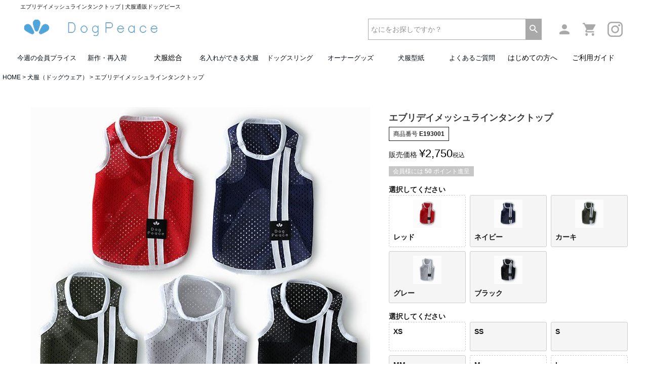

--- FILE ---
content_type: text/html;charset=UTF-8
request_url: https://www.dogpeace.co.jp/c/everyday/e193001
body_size: 41729
content:
<!DOCTYPE html>
<html lang="ja"><head>
  <meta charset="UTF-8">
  
  <title>エブリデイメッシュラインタンクトップ | 犬服通販ドッグピース</title>
  <meta name="viewport" content="width=device-width">


    <meta name="description" content="エブリデイメッシュラインタンクトップ 犬服（ドッグウェア） 犬服通販ドッグピース">
    <meta name="keywords" content="エブリデイメッシュラインタンクトップ,犬服（ドッグウェア）,犬服通販ドッグピース">
  
  <link rel="stylesheet" href="https://dogpeace.itembox.design/system/fs_style.css?t=20251118042544">
  <link rel="stylesheet" href="https://dogpeace.itembox.design/generate/theme5/fs_theme.css?t=20260122103624">
  <link rel="stylesheet" href="https://dogpeace.itembox.design/generate/theme5/fs_original.css?t=20260122103624">
  
  <link rel="canonical" href="https://www.dogpeace.co.jp/c/dogwear/e193001">
  
  
  
  
  <script>
    window._FS=window._FS||{};_FS.val={"tiktok":{"enabled":false,"pixelCode":null},"recaptcha":{"enabled":false,"siteKey":null},"clientInfo":{"memberId":"guest","fullName":"ゲスト","lastName":"","firstName":"ゲスト","nickName":"ゲスト","stageId":"","stageName":"","subscribedToNewsletter":"false","loggedIn":"false","totalPoints":"","activePoints":"","pendingPoints":"","purchasePointExpiration":"","specialPointExpiration":"","specialPoints":"","pointRate":"","companyName":"","membershipCardNo":"","wishlist":"","prefecture":""},"enhancedEC":{"ga4Dimensions":{"userScope":{"login":"{@ member.logged_in @}","stage":"{@ member.stage_order @}"}},"amazonCheckoutName":"Amazonペイメント","measurementId":"G-RJCC104P0P","trackingId":"UA-55761053-2","dimensions":{"dimension1":{"key":"log","value":"{@ member.logged_in @}"},"dimension2":{"key":"mem","value":"{@ member.stage_order @}"}}},"shopKey":"dogpeace","device":"PC","productType":"1","cart":{"stayOnPage":false}};
  </script>
  
  <script src="/shop/js/webstore-nr.js?t=20251118042544"></script>
  <script src="/shop/js/webstore-vg.js?t=20251118042544"></script>
  
    <script src="//r2.future-shop.jp/fs.dogpeace/pc/recommend.js"></script>
  
  
  
  
  
  
  
  
    <script type="text/javascript" >
      document.addEventListener('DOMContentLoaded', function() {
        _FS.CMATag('{"fs_member_id":"{@ member.id @}","fs_page_kind":"product","fs_product_url":"e193001"}')
      })
    </script>
  
  
  <!-- **OGPタグ（フリーパーツ）↓↓ -->
<meta property="og:title" content="エブリデイメッシュラインタンクトップ | 犬服通販ドッグピース">
<meta property="og:type" content="">
<meta property="og:url" content="https://www.dogpeace.co.jp/c/everyday/e193001">
<meta property="og:image" content="">
<meta property="og:site_name" content="犬服通販ドッグピース">
<meta property="og:description" content="エブリデイメッシュラインタンクトップ 犬服（ドッグウェア） 犬服通販ドッグピース">
<!-- **OGPタグ（フリーパーツ）↑↑ -->

<link rel ="stylesheet" href="https://cdnjs.cloudflare.com/ajax/libs/font-awesome/5.15.3/css/all.min.css">
<link href="https://use.fontawesome.com/releases/v6.2.0/css/all.css" rel="stylesheet">


<script src="https://kit.fontawesome.com/7c59d0a9b9.js" crossorigin="anonymous"></script>
<script src="https://ajax.googleapis.com/ajax/libs/jquery/3.5.1/jquery.min.js"></script>

<!-- ▼スムーススクロール -->
<script>
$(document).ready(function() {
  $('a[href^="#"]').click(function(event) {
    event.preventDefault();
    var target = $($(this).attr("href"));
    if (target.length) {
      var scrollToPosition = target.offset().top; // 移動先の位置を計算（ヘッダーの高さを考慮しない）
      $('html, body').animate({
        scrollTop: scrollToPosition
      }, 900); // 900ミリ秒かけてスクロール
    }
  });
});
</script>


<!-- ▼ラジオ全体をボタン化 -->
<script>
// たったこれだけ（複数対応）：
document.addEventListener('click', (e) => {
  const section = e.target.closest('.dp-audio-section');
  if (!section) return;

  const audio = section.querySelector('audio');
  if (!audio) return;

  // audioコントロール自体の操作は尊重
  if (e.target.closest('audio')) return;

  if (audio.paused) audio.play().catch(()=>{});
  else audio.pause();
});

</script>



<!-- LINE Tag Base Code -->
<!-- Do Not Modify -->
<script>
(function(g,d,o){
  g._ltq=g._ltq||[];g._lt=g._lt||function(){g._ltq.push(arguments)};
  var h=location.protocol==='https:'?'https://d.line-scdn.net':'http://d.line-cdn.net';
  var s=d.createElement('script');s.async=1;
  s.src=o||h+'/n/line_tag/public/release/v1/lt.js';
  var t=d.getElementsByTagName('script')[0];t.parentNode.insertBefore(s,t);
    })(window, document);
_lt('init', {
  customerType: 'account',
  tagId: '417d6c68-44fd-447f-9396-912a6f75a78f'
});
_lt('send', 'pv', ['417d6c68-44fd-447f-9396-912a6f75a78f']);
</script>
<noscript>
  <img height="1" width="1" style="display:none"
       src="https://tr.line.me/tag.gif?c_t=lap&t_id=417d6c68-44fd-447f-9396-912a6f75a78f&e=pv&noscript=1" />
</noscript>
<!-- End LINE Tag Base Code -->

<script>
_lt('send', 'cv', {
  type: 'Conversion'
},['417d6c68-44fd-447f-9396-912a6f75a78f']);
</script>


<!-- Meta Pixel Code -->
<script>
  !function(f,b,e,v,n,t,s)
  {if(f.fbq)return;n=f.fbq=function(){n.callMethod?
  n.callMethod.apply(n,arguments):n.queue.push(arguments)};
  if(!f._fbq)f._fbq=n;n.push=n;n.loaded=!0;n.version='2.0';
  n.queue=[];t=b.createElement(e);t.async=!0;
  t.src=v;s=b.getElementsByTagName(e)[0];
  s.parentNode.insertBefore(t,s)}(window, document,'script',
  'https://connect.facebook.net/en_US/fbevents.js');
  fbq('init', '1425922854574487');
  fbq('track', 'PageView');
</script>
<noscript><img height="1" width="1" style="display:none"
  src="https://www.facebook.com/tr?id=1425922854574487&ev=PageView&noscript=1"
/></noscript>
<!-- End Meta Pixel Code -->
<script async src="https://www.googletagmanager.com/gtag/js?id=G-RJCC104P0P"></script>

<script><!--
_FS.setTrackingTag('%3Cscript+type%3D%22text%2Fjavascript%22+src%3D%22%2F%2Fdynamic.criteo.com%2Fjs%2Fld%2Fld.js%3Fa%3D94627%22+async%3D%22true%22%3E%3C%2Fscript%3E%0A%3C%21--+Global+site+tag+%28gtag.js%29+-+Google+Ads%3A+1062349200+--%3E%0A%3Cscript+async+src%3D%22https%3A%2F%2Fwww.googletagmanager.com%2Fgtag%2Fjs%3Fid%3DAW-1062349200%22%3E%3C%2Fscript%3E%0A%3Cscript%3E%0A++window.dataLayer+%3D+window.dataLayer+%7C%7C+%5B%5D%3B%0A++function+gtag%28%29%7BdataLayer.push%28arguments%29%3B%7D%0A++gtag%28%27js%27%2C+new+Date%28%29%29%3B%0A%0A++gtag%28%27config%27%2C+%27AW-1062349200%27%29%3B%0A%3C%2Fscript%3E%0A%3Cscript%3E%0A++gtag%28%27event%27%2C+%27page_view%27%2C+%7B%0A++++%27send_to%27%3A+%27AW-1062349200%27%2C%0A++++%27ecomm_pagetype%27%3A+%27product%27%2C%0A++++%27ecomm_prodid%27%3A%5B7791%5D%0A++%7D%29%3B%0A%3C%2Fscript%3E%0A%0A%3C%21--+Google+Tag+Manager+--%3E%0A%3Cscript%3E%28function%28w%2Cd%2Cs%2Cl%2Ci%29%7Bw%5Bl%5D%3Dw%5Bl%5D%7C%7C%5B%5D%3Bw%5Bl%5D.push%28%7B%27gtm.start%27%3A%0Anew+Date%28%29.getTime%28%29%2Cevent%3A%27gtm.js%27%7D%29%3Bvar+f%3Dd.getElementsByTagName%28s%29%5B0%5D%2C%0Aj%3Dd.createElement%28s%29%2Cdl%3Dl%21%3D%27dataLayer%27%3F%27%26l%3D%27%2Bl%3A%27%27%3Bj.async%3Dtrue%3Bj.src%3D%0A%27https%3A%2F%2Fwww.googletagmanager.com%2Fgtm.js%3Fid%3D%27%2Bi%2Bdl%3Bf.parentNode.insertBefore%28j%2Cf%29%3B%0A%7D%29%28window%2Cdocument%2C%27script%27%2C%27dataLayer%27%2C%27GTM-MDC7C5J%27%29%3B%3C%2Fscript%3E%0A%3C%21--+End+Google+Tag+Manager+--%3E%0A%3C%21--+Meta+Pixel+Code+--%3E%0A%3Cscript%3E%0A++%21function%28f%2Cb%2Ce%2Cv%2Cn%2Ct%2Cs%29%0A++%7Bif%28f.fbq%29return%3Bn%3Df.fbq%3Dfunction%28%29%7Bn.callMethod%3F%0A++n.callMethod.apply%28n%2Carguments%29%3An.queue.push%28arguments%29%7D%3B%0A++if%28%21f._fbq%29f._fbq%3Dn%3Bn.push%3Dn%3Bn.loaded%3D%210%3Bn.version%3D%272.0%27%3B%0A++n.queue%3D%5B%5D%3Bt%3Db.createElement%28e%29%3Bt.async%3D%210%3B%0A++t.src%3Dv%3Bs%3Db.getElementsByTagName%28e%29%5B0%5D%3B%0A++s.parentNode.insertBefore%28t%2Cs%29%7D%28window%2C+document%2C%27script%27%2C%0A++%27https%3A%2F%2Fconnect.facebook.net%2Fen_US%2Ffbevents.js%27%29%3B%0A++fbq%28%27init%27%2C+%271425922854574487%27%29%3B%0A++fbq%28%27track%27%2C+%27PageView%27%29%3B%0A%3C%2Fscript%3E%0A%3Cnoscript%3E%3Cimg+height%3D%221%22+width%3D%221%22+style%3D%22display%3Anone%22%0A++src%3D%22https%3A%2F%2Fwww.facebook.com%2Ftr%3Fid%3D1425922854574487%26ev%3DPageView%26noscript%3D1%22%0A%2F%3E%3C%2Fnoscript%3E%0A%3C%21--+End+Meta+Pixel+Code+--%3E%0A%0A%0A%0A%0A%3C%21--+Meta+Pixel+Code+--%3E%0A%3Cscript%3E%0A++%21function%28f%2Cb%2Ce%2Cv%2Cn%2Ct%2Cs%29%0A++%7Bif%28f.fbq%29return%3Bn%3Df.fbq%3Dfunction%28%29%7Bn.callMethod%3F%0A++n.callMethod.apply%28n%2Carguments%29%3An.queue.push%28arguments%29%7D%3B%0A++if%28%21f._fbq%29f._fbq%3Dn%3Bn.push%3Dn%3Bn.loaded%3D%210%3Bn.version%3D%272.0%27%3B%0A++n.queue%3D%5B%5D%3Bt%3Db.createElement%28e%29%3Bt.async%3D%210%3B%0A++t.src%3Dv%3Bs%3Db.getElementsByTagName%28e%29%5B0%5D%3B%0A++s.parentNode.insertBefore%28t%2Cs%29%7D%28window%2C+document%2C%27script%27%2C%0A++%27https%3A%2F%2Fconnect.facebook.net%2Fen_US%2Ffbevents.js%27%29%3B%0A++fbq%28%27init%27%2C+%27901960991074642%27%29%3B%0A++fbq%28%27track%27%2C+%27PageView%27%29%3B%0A%3C%2Fscript%3E%0A%3Cnoscript%3E%3Cimg+height%3D%221%22+width%3D%221%22+style%3D%22display%3Anone%22%0A++src%3D%22https%3A%2F%2Fwww.facebook.com%2Ftr%3Fid%3D901960991074642%26ev%3DPageView%26noscript%3D1%22%0A%2F%3E%3C%2Fnoscript%3E%0A%3C%21--+End+Meta+Pixel+Code+--%3E%0A%3Cscript%3E%0Afbq%28%27track%27%2C+%27ViewContent%27%2C+%7B%0A++++content_ids%3A+%27e193001%27%2C%0A++++content_category%3A+%27product%27%2C%0A++++content_name%3A+%27%E3%82%A8%E3%83%96%E3%83%AA%E3%83%87%E3%82%A4%E3%83%A1%E3%83%83%E3%82%B7%E3%83%A5%E3%83%A9%E3%82%A4%E3%83%B3%E3%82%BF%E3%83%B3%E3%82%AF%E3%83%88%E3%83%83%E3%83%97%27%2C%0A++++content_type%3A+%27product%27%2C%0A++++currency%3A+%27JPY%27%2C%0A++++value%3A+%272750%27%0A%7D%29%3B%0A%3C%2Fscript%3E');
--></script>
</head>
<body class="fs-body-product fs-body-product-e193001" id="fs_ProductDetails">
<script><!--
_FS.setTrackingTag('%3Cscript+type%3D%22text%2Fjavascript%22%3E++%0Awindow.criteo_q+%3D+window.criteo_q+%7C%7C+%5B%5D%3B+%0Awindow.criteo_q.push%28%0A%09%09%7B+event%3A+%22setAccount%22%2C+account%3A+%2294627%22+%7D%2C+%0A%09%09%7B+event%3A+%22setSiteType%22%2C+type%3A+%22d%22+%7D%2C+%0A%09%09%7B+event%3A+%22viewItem%22%2C+item%3A+%22E193001%22+%7D%2C%0A%09%09%7B+event%3A+%22setCustomerId%22%2C+id%3A+%22%7B%40+member.id+%40%7D%22+%7D%0A%29%3B+%0A%3C%2Fscript%3E%0A%3C%21--+Google+Tag+Manager+%28noscript%29+--%3E%0A%3Cnoscript%3E%3Ciframe+src%3D%22https%3A%2F%2Fwww.googletagmanager.com%2Fns.html%3Fid%3DGTM-MDC7C5J%22%0Aheight%3D%220%22+width%3D%220%22+style%3D%22display%3Anone%3Bvisibility%3Ahidden%22%3E%3C%2Fiframe%3E%3C%2Fnoscript%3E%0A%3C%21--+End+Google+Tag+Manager+%28noscript%29+--%3E');
--></script>
<div class="fs-l-page">
<div class="pchead-container">
<h1>エブリデイメッシュラインタンクトップ | 犬服通販ドッグピース</h1><!-- old_h1(2022.07.22　花屋変更) 犬服のドッグピース　犬の服の通販ショップです。 -->
</div>
<div class="pchead-container">
	<div class="header-logo">
		<a href="/">
			<img src="https://dogpeace.itembox.design/item/top/header/dogpeace_logo_bl286.jpg?t=20260130120856" class="lazyload" alt="犬服通販のドッグピース：DOGPEACE" title="犬服通販のドッグピース：DOGPEACE" />
		</a>
	</div>
	<div class="header-search"><!-- **商品キーワード検索フォーム（フリーパーツ）↓↓ -->
<div class="fs-p-searchForm">
  <form action="/p/search" method="get">
    <span class="fs-p-searchForm__inputGroup fs-p-inputGroup">
      <input type="text" name="keyword" maxlength="1000" placeholder="なにをお探しですか？" class="fs-p-searchForm__input fs-p-inputGroup__input">
      <button type="submit" class="fs-p-searchForm__button fs-p-inputGroup__button"></button>
    </span>
  </form>
</div>

<script type="application/ld+json">
{
  "@context": "http://schema.org",
  "@type": "WebSite",
  "url": "https://www.dogpeace.co.jp",
  "potentialAction": {
    "@type": "SearchAction",
    "target": "https://www.dogpeace.co.jp/p/search?keyword={search_term_string}",
    "query-input": "required name=search_term_string"
  }
}
</script>
<!-- **商品キーワード検索フォーム（フリーパーツ）↑↑ --></div>
	<div class="header-icon">
		<a href="/my/top" >
			<img src="https://dogpeace.itembox.design/item/pcheader/mypage_icon.png?t=20260130120856" alt="マイページ" class="header-main-rightA lazyload"/>
		</a>
	</div>
	<div class="header-icon">
		<a href="/p/cart" >
			<img src="https://dogpeace.itembox.design/item/pcheader/cart_icon.png?t=20260130120856" alt="カート" class="header-main-rightA lazyload"/>
		</a>
	</div>
	<div class="header-icon">
		<a href="https://www.instagram.com/dogpeace03/" target="_blank" >
			<img src="https://dogpeace.itembox.design/item/pcheader/instagram_icon.png?t=20260130120856" alt="instagram" class="header-main-rightA lazyload"/>
		</a>
	</div>
</div>

<div class="fs-l-header__contents">
<div class="fs-l-header__contents">
<div class="fs-l-header__leftContainer">
<!-- **ドロワーメニューアイコン（フリーパーツ）↓↓ -->
<div class="fs-l-header__drawerOpener">
  <label for="fs_p_ctrlDrawer" class="fs-p-drawerButton fs-p-drawerButton--open">
    <i class="fs-p-drawerButton__icon fs-icon--navCtrl"></i>
    <span class="fs-p-drawerButton__label">menu</span>
  </label>
</div>
<!-- **ドロワーメニューアイコン（フリーパーツ）↑↑ -->
</div>
<div class="fs-l-header__utility">
<nav class="fs-p-headerUtilityMenu">


</nav>
</div>
</div>
<!-- **2026/1/22 マウスオーバーから開閉に変更（花屋）  ヘッダーナビゲーション（フリーパーツ）↓↓ -->
<div class="fs-p-headerNavBar">
  <nav class="fs-p-headerNavigation" id="fs_p_headerNavigation">
    <ul class="fs-p-headerNavigation__list">

      <li class="fs-p-headerNavigation__listItem">
        <a href="https://www.dogpeace.co.jp/c/menber-only" class="init-bottom">今週の会員プライス</a>
      </li>

      <li class="fs-p-headerNavigation__listItem">
        <a href="https://www.dogpeace.co.jp/c/news">新作・再入荷</a>
      </li>

      <!-- 犬服総合：クリックで開閉 -->
      <li class="fs-p-headerNavigation__listItem has-mega">
        <details class="navDetails">
          <summary class="navSummary">犬服総合</summary>

          <div class="hover-menu -product">
            <ul class="menu_inner">
              <li class="cat-top">
                <a href="https://www.dogpeace.co.jp/c/dogwear">犬服総合トップはこちら</a>
              </li>
  <li class="product-li ware">
    <a href="https://www.dogpeace.co.jp/c/dogwear/parka">
      <img src="https://dogpeace.itembox.design/item/top/header/navi/dogwear/01.jpg?t=20260130120856" height="60" alt="パーカー" />
      <span>パーカー</span>
    </a>
  </li>

  <li class="product-li goods">
    <a href="https://www.dogpeace.co.jp/c/dogwear/tank_cami">
      <img src="https://dogpeace.itembox.design/item/top/header/navi/dogwear/02.jpg?t=20260130120856" height="60" alt="タンクトップ／キャミソール" />
      <span>タンクトップ／キャミソール</span>
    </a>
  </li>

  <li class="product-li ware">
    <a href="https://www.dogpeace.co.jp/c/dogwear/onepiece">
      <img src="https://dogpeace.itembox.design/item/top/header/navi/dogwear/03.jpg?t=20260130120856" height="60" alt="ワンピース／チュニック" />
      <span>ワンピース／チュニック</span>
    </a>
  </li>

  <li class="product-li goods">
    <a href="https://www.dogpeace.co.jp/c/dogwear/coverall">
      <img src="https://dogpeace.itembox.design/item/top/header/navi/dogwear/04.jpg?t=20260130120856" height="60" alt="カバーオール／オーバーオール" />
      <span>カバーオール／オーバーオール</span>
    </a>
  </li>

  <li class="product-li handmade">
    <a href="https://www.dogpeace.co.jp/c/dogwear/vest">
      <img src="https://dogpeace.itembox.design/item/top/header/navi/dogwear/05.jpg?t=20260130120856" height="60" alt="ベスト" />
      <span>ベスト</span>
    </a>
  </li>

  <li class="product-li handmade">
    <a href="https://www.dogpeace.co.jp/c/dogwear/t_shirts">
      <img src="https://dogpeace.itembox.design/item/top/header/navi/dogwear/06.jpg?t=20260130120856" height="60" alt="Tシャツ" />
      <span>Tシャツ</span>
    </a>
  </li>

  <li class="product-li handmade">
    <a href="https://www.dogpeace.co.jp/c/dogwear/sweat">
      <img src="https://dogpeace.itembox.design/item/top/header/navi/dogwear/07.jpg?t=20260130120856" height="60" alt="トレーナー" />
      <span>トレーナー</span>
    </a>
  </li>

  <li class="product-li ware">
    <a href="https://www.dogpeace.co.jp/c/dogwear/shirts">
      <img src="https://dogpeace.itembox.design/item/top/header/navi/dogwear/08.jpg?t=20260130120856" height="60" alt="シャツ／ブラウス" />
      <span>シャツ／ブラウス</span>
    </a>
  </li>

  <li class="product-li goods">
    <a href="https://www.dogpeace.co.jp/c/dogwear/cutsaw">
      <img src="https://dogpeace.itembox.design/item/top/header/navi/dogwear/09.jpg?t=20260130120856" height="60" alt="カットソー" />
      <span>カットソー</span>
    </a>
  </li>

  <li class="product-li handmade">
    <a href="https://www.dogpeace.co.jp/c/dogwear/wamono">
      <img src="https://dogpeace.itembox.design/item/top/header/navi/dogwear/10.jpg?t=20260130120856" height="60" alt="和物" />
      <span>和物</span>
    </a>
  </li>

  <li class="product-li goods">
    <a href="https://www.dogpeace.co.jp/c/dogwear/coat">
      <img src="https://dogpeace.itembox.design/item/top/header/navi/dogwear/11.jpg?t=20260130120856" height="60" alt="コート" />
      <span>コート</span>
    </a>
  </li>

  <li class="product-li ware">
    <a href="https://www.dogpeace.co.jp/c/dogwear/inner_botom">
      <img src="https://dogpeace.itembox.design/item/top/header/navi/dogwear/12.jpg?t=20260130120856" height="60" alt="インナースカート・パンツ" />
      <span>インナースカート・パンツ</span>
    </a>
  </li>

  <li class="product-li handmade">
    <a href="https://www.dogpeace.co.jp/c/dogwear/gr1277">
      <img src="https://dogpeace.itembox.design/item/top/header/navi/dogwear/13.jpg?t=20260130120856" height="60" alt="マッチング対応スカート・パンツ" />
      <span>マッチング対応スカート・パンツ</span>
    </a>
  </li>

  <li class="product-li goods">
    <a href="https://www.dogpeace.co.jp/c/dogwear/matching">
      <img src="https://dogpeace.itembox.design/item/top/header/navi/dogwear/14.jpg?t=20260130120856" height="60" alt="マッチング対応トップスシリーズ" />
      <span>マッチング対応トップスシリーズ</span>
    </a>
  </li>

  <li class="product-li handmade">
    <a href="https://www.dogpeace.co.jp/c/everyday">
      <img src="https://dogpeace.itembox.design/item/top/header/navi/dogwear/15.jpg?t=20260130120856" height="60" alt="多色展開エブリデイシリーズ" />
      <span>多色展開エブリデイシリーズ</span>
    </a>
  </li>

  <li class="product-li goods">
    <a href="https://www.dogpeace.co.jp/c/pinkprier">
      <img src="https://dogpeace.itembox.design/item/top/header/navi/dogwear/16.jpg?t=20260130120856" height="60" alt="女の子専門ブランド・ピンクプリエ" />
      <span>女の子専門ブランド・ピンクプリエ</span>
    </a>
  </li>

  <li class="product-li handmade">
    <a href="https://www.dogpeace.co.jp/c/2in1">
      <img src="https://dogpeace.itembox.design/item/top/header/navi/dogwear/17.jpg?t=20260130120856" height="60" alt="2着セット／2in1シリーズ" />
      <span>2着セット／2in1シリーズ</span>
    </a>
  </li>

  <li class="product-li handmade">
    <a href="https://www.dogpeace.co.jp/c/warm">
      <img src="https://dogpeace.itembox.design/item/top/header/navi/dogwear/18.jpg?t=20260130120856" height="60" alt="あったか防寒" />
      <span>あったか防寒</span>
    </a>
  </li>

  <li class="product-li handmade">
    <a href="https://www.dogpeace.co.jp/c/cool_wear">
      <img src="https://dogpeace.itembox.design/item/top/header/navi/dogwear/19.jpg?t=20260130120856" height="60" alt="ひんやり冷感" />
      <span>ひんやり冷感</span>
    </a>
  </li>

  <li class="product-li goods">
    <a href="https://www.dogpeace.co.jp/c/koukin_ab">
      <img src="https://dogpeace.itembox.design/item/top/header/navi/dogwear/20.jpg?t=20260130120856" height="60" alt="抗菌素材／術後服" />
      <span>抗菌素材／術後服</span>
    </a>
  </li>

  <li class="product-li handmade">
    <a href="https://www.dogpeace.co.jp/c/dogwear/d223012">
      <img src="https://dogpeace.itembox.design/item/top/header/navi/dogwear/21.jpg?t=20260130120856" height="60" alt="防虫/虫除け" />
      <span>防虫/虫除け</span>
    </a>
  </li>

  <li class="product-li handmade">
    <a href="https://www.dogpeace.co.jp/c/anzen">
      <img src="https://dogpeace.itembox.design/item/top/header/navi/dogwear/22.jpg?t=20260130120856" height="60" alt="高視認性・安全服" />
      <span>高視認性・安全服</span>
    </a>
  </li>

  <li class="product-li ware">
    <a href="https://www.dogpeace.co.jp/c/csize">
      <img src="https://dogpeace.itembox.design/item/top/header/navi/dogwear/23.jpg?t=20260130120856" height="60" alt="中型犬Cサイズ（コーギーサイズ）" />
      <span>中型犬Cサイズ（コーギーサイズ）</span>
    </a>
  </li>

  <li class="product-li goods">
    <a href="https://www.dogpeace.co.jp/c/fsize">
      <img src="https://dogpeace.itembox.design/item/top/header/navi/dogwear/24.jpg?t=20260130120856" height="60" alt="中型犬Fサイズ（フレンチブルドッグ）" />
      <span>中型犬Fサイズ（フレンチブルドッグ）</span>
    </a>
  </li>

  <li class="product-li goods">
    <a href="https://www.dogpeace.co.jp/c/dogwear/border">
      <img src="https://dogpeace.itembox.design/item/top/header/navi/dogwear/25.jpg?t=20260130120856" height="60" alt="ボーダー" />
      <span>ボーダー</span>
    </a>
  </li>

  <li class="product-li goods">
    <a href="https://www.dogpeace.co.jp/c/dogwear/check">
      <img src="https://dogpeace.itembox.design/item/top/header/navi/dogwear/26.jpg?t=20260130120856" height="60" alt="チェック" />
      <span>チェック</span>
    </a>
  </li>

  <li class="product-li goods">
    <a href="https://www.dogpeace.co.jp/c/dogwear/plain">
      <img src="https://dogpeace.itembox.design/item/top/header/navi/dogwear/27.jpg?t=20260130120856" height="60" alt="無地・プレーン" />
      <span>無地・プレーン</span>
    </a>
  </li>

  <li class="product-li goods">
    <a href="https://www.dogpeace.co.jp/c/dogwear/dot">
      <img src="https://dogpeace.itembox.design/item/top/header/navi/dogwear/28.jpg?t=20260130120856" height="60" alt="ドット・水玉" />
      <span>ドット・水玉</span>
    </a>
  </li>

  <li class="product-li goods">
    <a href="https://www.dogpeace.co.jp/c/dogwear/camof">
      <img src="https://dogpeace.itembox.design/item/top/header/navi/dogwear/29.jpg?t=20260130120856" height="60" alt="カモフラージュ・迷彩" />
      <span>カモフラージュ・迷彩</span>
    </a>
  </li>

  <li class="product-li goods">
    <a href="https://www.dogpeace.co.jp/c/dogwear/print">
      <img src="https://dogpeace.itembox.design/item/top/header/navi/dogwear/30.jpg?t=20260130120856" height="60" alt="プリント・刺繍" />
      <span>プリント・刺繍</span>
    </a>
  </li>

  <li class="product-li goods">
    <a href="https://www.dogpeace.co.jp/c/dogwear/frill">
      <img src="https://dogpeace.itembox.design/item/top/header/navi/dogwear/31.jpg?t=20260130120856" height="60" alt="フリル・レース" />
      <span>フリル・レース</span>
    </a>
  </li>

  <li class="product-li goods">
    <a href="https://www.dogpeace.co.jp/c/dogwear/long">
      <img src="https://dogpeace.itembox.design/item/top/header/navi/dogwear/32.jpg?t=20260130120856" height="60" alt="長袖" />
      <span>長袖</span>
    </a>
  </li>
</ul>

          </div>
        </details>
      </li>

      <li class="fs-p-headerNavigation__listItem">
        <a href="https://www.dogpeace.co.jp/c/name">名入れができる犬服</a>
      </li>

      <li class="fs-p-headerNavigation__listItem">
        <a href="https://www.dogpeace.co.jp/c/dogsling">ドッグスリング</a>
      </li>

      <li class="fs-p-headerNavigation__listItem">
        <a href="https://www.dogpeace.co.jp/c/namegoods">オーナーグッズ</a>
      </li>

      <li class="fs-p-headerNavigation__listItem">
        <a href="https://www.dogpeace.co.jp/c/inumade/inumade_pattern">犬服型紙</a>
      </li>

      <li class="fs-p-headerNavigation__listItem">
        <a href="https://www.dogpeace.co.jp/contents/faq">よくあるご質問</a>
      </li>

      <!-- はじめての方へ：クリックで開閉 -->
      <li class="fs-p-headerNavigation__listItem has-mega">
        <details class="navDetails">
          <summary class="navSummary">はじめての方へ</summary>

          <div class="hover-menu -product">
            <ul class="menu_inner">
              <li class="cat-top">
                <a href="/c/firsttime">はじめての方はこちら</a>
              </li>

              <li class="product-li goods">
                <a href="https://www.dogpeace.co.jp/c/size02">
                  <img src="https://dogpeace.itembox.design/item/top/header/navi/first_time/01.jpg?t=20260130120856" height="60" alt="サイズガイド" />
                  <span>サイズガイド</span>
                </a>
              </li>

              <li class="product-li ware">
                <a href="https://www.dogpeace.co.jp/c/guide/dogsize">
                  <img src="https://dogpeace.itembox.design/item/top/header/navi/first_time/07.jpg?t=20260130120856" height="60" alt="犬種別サイズ表" />
                  <span>犬種別サイズ表</span>
                </a>
              </li>

              <li class="product-li ware">
                <a href="https://www.dogpeace.co.jp/c/guide/d192015">
                  <img src="https://dogpeace.itembox.design/item/top/header/navi/first_time/02.jpg?t=20260130120856" height="60" alt="サイズお試しウェア" />
                  <span>サイズお試しウェア</span>
                </a>
              </li>

              <li class="product-li goods">
                <a href="https://www.dogpeace.co.jp/c/3-points">
                  <img src="https://dogpeace.itembox.design/item/top/header/navi/first_time/03.jpg?t=20260130120856" height="60" alt="ドッグピースについて" />
                  <span>ドッグピースについて</span>
                </a>
              </li>

              <li class="product-li handmade">
                <a href="/p/reviews">
                  <img src="https://dogpeace.itembox.design/item/top/header/navi/first_time/04.jpg?t=20260130120856" height="60" alt="お客様の声" />
                  <span>お客様の声</span>
                </a>
              </li>

              <li class="product-li handmade">
                <a href="/p/register">
                  <img src="https://dogpeace.itembox.design/item/top/header/navi/first_time/05.jpg?t=20260130120856" height="60" alt="新規会員登録" />
                  <span>新規会員登録</span>
                </a>
              </li>

            </ul>
          </div>
        </details>
      </li>

      <!-- ご利用ガイド：クリックで開閉 -->
      <li class="fs-p-headerNavigation__listItem has-mega">
        <details class="navDetails">
          <summary class="navSummary">ご利用ガイド</summary>

          <div class="hover-menu -product">
            <ul class="menu_inner">
              <li class="cat-top">
                <a href="/c/guide">ご利用ガイドトップはこちら</a>
              </li>

              <li class="product-li goods">
                <a href="https://www.dogpeace.co.jp/c/guide/payment">
                  <img src="https://dogpeace.itembox.design/item/top/header/navi/guide/01.jpg?t=20260130120856" height="60" alt="お支払い／送料" />
                  <span>・お支払い/送料</span>
                </a>
              </li>

              <li class="product-li goods">
                <a href="https://www.dogpeace.co.jp/c/guide/return">
                  <img src="https://dogpeace.itembox.design/item/top/header/navi/guide/02.jpg?t=20260130120856" height="60" alt="返品・交換について" />
                  <span>・返品・交換について</span>
                </a>
              </li>

              <li class="product-li handmade">
                <a href="https://www.dogpeace.co.jp/c/guide/PrivacyPolicy">
                  <img src="https://dogpeace.itembox.design/item/top/header/navi/guide/03.jpg?t=20260130120856" height="60" alt="個人情報及びセキュリティについて" />
                  <span>・個人情報及びセキュリティについて</span>
                </a>
              </li>

              <li class="product-li handmade">
                <a href="https://www.dogpeace.co.jp/c/guide/terms">
                  <img src="https://dogpeace.itembox.design/item/top/header/navi/guide/04.jpg?t=20260130120856" height="60" alt="特定商取引に基づく表示" />
                  <span>・特定商取引に基づく表示</span>
                </a>
              </li>

            </ul>
          </div>
        </details>
      </li>

    </ul>
  </nav>
</div>
<!-- **ヘッダーナビゲーション（フリーパーツ） ↑↑ -->
<script>
document.addEventListener('DOMContentLoaded', () => {
  const navBar = document.querySelector('.fs-p-headerNavBar');
  if (!navBar) return;

  const detailsList = navBar.querySelectorAll('details.navDetails');

  const closeAll = () => {
    detailsList.forEach(d => d.removeAttribute('open'));
  };

  const closeOthers = (current) => {
    detailsList.forEach(d => {
      if (d !== current) d.removeAttribute('open');
    });
  };

  // ① どれかが開いたら他を閉じる（toggleイベントが超便利）
  detailsList.forEach(d => {
    d.addEventListener('toggle', () => {
      if (d.open) closeOthers(d);
    });

    // summaryクリックが外側クリック判定に拾われないように止める
    const summary = d.querySelector('summary');
    if (summary) {
      summary.addEventListener('click', (e) => e.stopPropagation());
    }

    // メガメニュー内クリックも外側クリックにしない（閉じない）
    d.addEventListener('click', (e) => e.stopPropagation());
  });

  // ② メニュー外クリックで閉じる
  document.addEventListener('click', (e) => {
    if (!navBar.contains(e.target)) closeAll();
  });

  // ③ ESCで閉じる
  document.addEventListener('keydown', (e) => {
    if (e.key === 'Escape') closeAll();
  });

  // ④（おまけ）メガメニュー内のリンクを押したら閉じる（遷移前に畳む）
  navBar.addEventListener('click', (e) => {
    const a = e.target.closest('a');
    if (!a) return;
    if (a.closest('.has-mega')) closeAll();
  });
});

</script>
</div>
<hr class="white">
<!-- **パンくずリストパーツ （システムパーツ） ↓↓ -->
<nav class="fs-c-breadcrumb">
<ol class="fs-c-breadcrumb__list">
<li class="fs-c-breadcrumb__listItem">
<a href="/">HOME</a>
</li>
<li class="fs-c-breadcrumb__listItem">
<a href="/c/dogwear">犬服（ドッグウェア）</a>
</li>
<li class="fs-c-breadcrumb__listItem">
エブリデイメッシュラインタンクトップ
</li>
</ol>
</nav>
<!-- **パンくずリストパーツ （システムパーツ） ↑↑ -->
<main class="fs-l-main fs-l-product4"><div id="fs-page-error-container" class="fs-c-panelContainer">
  
  
</div>
<!-- **ドロワーメニュー制御用隠しチェックボックス（フリーパーツ） ↓↓ -->
<input type="checkbox" name="ctrlDrawer" value="" style="display:none;" id="fs_p_ctrlDrawer" class="fs-p-ctrlDrawer">
<!-- **ドロワーメニュー制御用隠しチェックボックス（フリーパーツ） ↑↑ -->
<aside class="fs-p-drawer fs-l-sideArea">
<div class="fs-p-drawer__buttonContainer">
  <label for="fs_p_ctrlDrawer" class="fs-p-drawer__button fs-p-drawerButton fs-p-drawerButton--close">
    <i class="fs-p-drawerButton__icon fs-icon--close"></i>
    <span class="fs-p-drawerButton__label">close</span>
  </label>
</div>



<!-- **商品キーワード検索フォーム（フリーパーツ）↓↓ -->
<div class="fs-p-searchForm">
  <form action="/p/search" method="get">
    <span class="fs-p-searchForm__inputGroup fs-p-inputGroup">
      <input type="text" name="keyword" maxlength="1000" placeholder="なにをお探しですか？" class="fs-p-searchForm__input fs-p-inputGroup__input">
      <button type="submit" class="fs-p-searchForm__button fs-p-inputGroup__button"></button>
    </span>
  </form>
</div>

<script type="application/ld+json">
{
  "@context": "http://schema.org",
  "@type": "WebSite",
  "url": "https://www.dogpeace.co.jp",
  "potentialAction": {
    "@type": "SearchAction",
    "target": "https://www.dogpeace.co.jp/p/search?keyword={search_term_string}",
    "query-input": "required name=search_term_string"
  }
}
</script>
<!-- **商品キーワード検索フォーム（フリーパーツ）↑↑ -->





<!-- **ヘッダーナビゲーション（フリーパーツ）↓↓ -->
<div class="fs-p-headerNavBar">
	<nav class="fs-p-headerNavigation" id="fs_p_headerNavigation">
		<ul class="fs-p-headerNavigation__list">
			<li class="fs-p-headerNavigation__listItem">
                                <input id="acd-check1" class="acd-check" type="checkbox">
				<label class="acd-label" for="acd-check1"><a href="/c/menber-only">今週の会員プライス</a></label>
				<label class="acd-label" for="acd-check1"><a href="/c/news">新作・再入荷</a></label>
				<label class="acd-label" for="acd-check1"><a href="/c/dogwear">犬服ドッグウェアTOP</a></label>
				<label class="acd-label" for="acd-check1"><a href="/c/dogsling">ドッグスリングTOP</a></label>
				<label class="acd-label" for="acd-check1"><a href="/c/name">名入れができる犬服</a></label>
                <label class="acd-label" for="acd-check1"><a href="/c/namegoods">オーナーグッズTOP</a></label>
                <label class="acd-label" for="acd-check1"><a href="/c/inumade/inumade_pattern">犬服型紙</a></label>
			</li>
			

			
			
			<li class="fs-p-headerNavigation__listItem">
                                <input id="acd-check4" class="acd-check" type="checkbox">
				<label class="acd-label" for="acd-check4">ドッグウェアカテゴリ別</label>
                                <div class="acd-content">
				<div class="hover-menu -product">
					<ul class="menu_inner">
						 <a href="https://www.dogpeace.co.jp/c/dogwear">
							<li class="product-li"><img src="https://dogpeace.itembox.design/item/top/header/navi/dogwear/00.jpg?t=20260130120856" height="30px" /><span class="menu_img">ドッグウェアトップ</span></li>
						</a>
					 　 <a href="https://www.dogpeace.co.jp/c/dogwear/parka">
							<li class="product-li"><img src="https://dogpeace.itembox.design/item/top/header/navi/dogwear/01.jpg?t=20260130120856" height="40px" /><span class="menu_img">パーカー</span></li>
						</a>
						<a href="https://www.dogpeace.co.jp/c/dogwear/tank_cami">
							<li class="product-li"><img src="https://dogpeace.itembox.design/item/top/header/navi/dogwear/02.jpg?t=20260130120856" height="40px" /><span class="menu_img">タンクトップ／キャミソール</span></li>
						</a>
						<a href="https://www.dogpeace.co.jp/c/dogwear/onepiece">
							<li class="product-li"><img src="https://dogpeace.itembox.design/item/top/header/navi/dogwear/03.jpg?t=20260130120856" height="40px" /><span class="menu_img">ワンピース／チュニック</span></li>
						</a>
						<a href="https://www.dogpeace.co.jp/c/dogwear/coverall">
							<li class="product-li"><img src="https://dogpeace.itembox.design/item/top/header/navi/dogwear/04.jpg?t=20260130120856" height="40px" /><span class="menu_img">カバーオール／オーバーオール</span></li>
						</a>
						<a href="https://www.dogpeace.co.jp/c/dogwear/vest">
							<li class="product-li"><img src="https://dogpeace.itembox.design/item/top/header/navi/dogwear/05.jpg?t=20260130120856" height="40px" /><span class="menu_img">ベスト</span></li>
						</a>
						<a href="https://www.dogpeace.co.jp/c/dogwear/t_shirts">
							<li class="product-li"><img src="https://dogpeace.itembox.design/item/top/header/navi/dogwear/06.jpg?t=20260130120856" height="40px" /><span class="menu_img">Tシャツ</span></li>
						</a>
						<a href="https://www.dogpeace.co.jp/c/dogwear/sweat">
							<li class="product-li"><img src="https://dogpeace.itembox.design/item/top/header/navi/dogwear/07.jpg?t=20260130120856" height="40px" /><span class="menu_img">トレーナー</span></li>
						</a>
						<a href="https://www.dogpeace.co.jp/c/dogwear/shirts">
							<li class="product-li"><img src="https://dogpeace.itembox.design/item/top/header/navi/dogwear/08.jpg?t=20260130120856" height="40px" /><span class="menu_img">シャツ／ブラウス</span></li>
						</a>
						<a href="https://www.dogpeace.co.jp/c/dogwear/cutsaw">
							<li class="product-li"><img src="https://dogpeace.itembox.design/item/top/header/navi/dogwear/09.jpg?t=20260130120856" height="40px" /><span class="menu_img">カットソー</span></li>
						</a>
		
						<a href="https://www.dogpeace.co.jp/c/dogwear/coat">
							<li class="product-li"><img src="https://dogpeace.itembox.design/item/top/header/navi/dogwear/11.jpg?t=20260130120856" height="40px" /><span class="menu_img">コート</span></li>
						</a>
						<a href="https://www.dogpeace.co.jp/c/dogwear/inner_botom">
							<li class="product-li"><img src="https://dogpeace.itembox.design/item/top/header/navi/dogwear/12.jpg?t=20260130120856" height="40px" /><span class="menu_img">インナースカート・パンツ</span></li>
						</a>
						<a href="https://www.dogpeace.co.jp/c/dogwear/gr1277">
							<li class="product-li"><img src="https://dogpeace.itembox.design/item/top/header/navi/dogwear/13.jpg?t=20260130120856" height="40px" /><span class="menu_img">マッチング対応スカート・パンツ</span></li>
						</a>
						<a href="https://www.dogpeace.co.jp/c/dogwear/matching">
							<li class="product-li"><img src="https://dogpeace.itembox.design/item/top/header/navi/dogwear/14.jpg?t=20260130120856" height="40px" /><span class="menu_img">マッチング対応トップスシリーズ</span></li>
						</a>
						<a href="https://www.dogpeace.co.jp/c/everyday">
							<li class="product-li"><img src="https://dogpeace.itembox.design/item/top/header/navi/dogwear/15.jpg?t=20260130120856" height="40px" /><span class="menu_img">多色展開エブリデイシリーズ</span></li>
						</a>
						<a href="https://www.dogpeace.co.jp/c/pinkprier">
							<li class="product-li"><img src="https://dogpeace.itembox.design/item/top/header/navi/dogwear/16.jpg?t=20260130120856" height="40px" /><span class="menu_img">女の子専門ブランド・ピンクプリエ</span></li>
						</a>
						<a href="https://www.dogpeace.co.jp/c/2in1">
							<li class="product-li"><img src="https://dogpeace.itembox.design/item/top/header/navi/dogwear/17.jpg?t=20260130120856" height="40px" /><span class="menu_img">2着セット／2in1シリーズ</span></li>
						</a>	
						<a href="https://www.dogpeace.co.jp/c/warm">
							<li class="product-li"><img src="https://dogpeace.itembox.design/item/top/header/navi/dogwear/18.jpg?t=20260130120856" height="40px" /><span class="menu_img">あったか防寒</span></li>
						</a>
						<a href="https://www.dogpeace.co.jp/c/cool_wear">
							<li class="product-li"><img src="https://dogpeace.itembox.design/item/top/header/navi/dogwear/19.jpg?t=20260130120856" height="40px" /><span class="menu_img">ひんやり冷感</span></li>
						</a>
						<a href="https://www.dogpeace.co.jp/c/koukin_ab">
							<li class="product-li"><img src="https://dogpeace.itembox.design/item/top/header/navi/dogwear/20.jpg?t=20260130120856" height="40px" /><span class="menu_img">抗菌素材／術後服</span></li>
						</a>
						<a href="https://www.dogpeace.co.jp/c/dogwear/d223012">
							<li class="product-li"><img src="https://dogpeace.itembox.design/item/top/header/navi/dogwear/21.jpg?t=20260130120856" height="40px" /><span class="menu_img">防虫/虫除け</span></li>	
						</a>
						<a href="https://www.dogpeace.co.jp/c/anzen">
							<li class="product-li"><img src="https://dogpeace.itembox.design/item/top/header/navi/dogwear/22.jpg?t=20260130120856" height="40px" /><span class="menu_img">高視認性・安全服</span></li>
						</a>
					
						<a href="https://www.dogpeace.co.jp/c/dogwear/border">
							<li class="product-li"><img src="https://dogpeace.itembox.design/item/top/header/navi/dogwear/25.jpg?t=20260130120856" height="40px" /><span class="menu_img">ボーダー</span></li>
						</a>
						<a href="https://www.dogpeace.co.jp/c/dogwear/check">
							<li class="product-li"><img src="https://dogpeace.itembox.design/item/top/header/navi/dogwear/26.jpg?t=20260130120856" height="40px" /><span class="menu_img">チェック</span></li>
						</a>
						<a href="https://www.dogpeace.co.jp/c/dogwear/plain">
							<li class="product-li"><img src="https://dogpeace.itembox.design/item/top/header/navi/dogwear/27.jpg?t=20260130120856" height="40px" /><span class="menu_img">無地・プレーン</span></li>
						</a>
				
						<a href="https://www.dogpeace.co.jp/c/dogwear/print">
							<li class="product-li"><img src="https://dogpeace.itembox.design/item/top/header/navi/dogwear/30.jpg?t=20260130120856" height="40px" /><span class="menu_img">プリント・刺繍</span></li>
						</a>
					
						<a href="https://www.dogpeace.co.jp/c/dogwear/long">
							<li class="product-li"><img src="https://dogpeace.itembox.design/item/top/header/navi/dogwear/32.jpg?t=20260130120856" height="40px" /><span class="menu_img">長袖</span></li>
						</a>
					</ul>
				</div>
                                </div>
			</li>
			
			

			<li class="fs-p-headerNavigation__listItem">
                                <input id="acd-check6" class="acd-check" type="checkbox">
				<label class="acd-label" for="acd-check6">ドッググッズ</label>
                                <div class="acd-content">
				<div class="hover-menu -product">
					<ul class="menu_inner">
												<a href="https://www.dogpeace.co.jp/c/dogsling">
							<li class="product-li"><img src="https://dogpeace.itembox.design/item/top/header/navi/owners/01.jpg?t=20260130120856" height="40px" /><span class="menu_img">ドッグスリング</li>
						</a>
						<a href="https://www.dogpeace.co.jp/c/0000000299">
							<li class="product-li"><img src="https://dogpeace.itembox.design/item/top/header/navi/goods/01.jpg?t=20260130120856" height="40px" /><span class="menu_img">マナーベルト／マナーパンツ</span></li>
						</a>
						<a href="http://www.dogpeace.co.jp/fs/dogpeace/c/0000000301">
							<li class="product-li"><img src="https://dogpeace.itembox.design/item/top/header/navi/owners/02.jpg?t=20260130120856" height="40px" /><span class="menu_img">消臭お散歩ポーチ／バッグ</span></li>
						</a>
						<a href="https://www.dogpeace.co.jp/c/doggoods/bib">
							<li class="product-li"><img src="https://dogpeace.itembox.design/item/top/header/navi/goods/04.jpg?t=20260130120856" height="40px" /><span class="menu_img">名入れビブ（スタイ）</span></li>
						</a>
					
						<a href="https://www.dogpeace.co.jp/c/doggoods/gr902">
							<li class="product-li"><img src="https://dogpeace.itembox.design/item/top/header/navi/goods/02.jpg?t=20260130120856" height="40px" /><span class="menu_img">ベッド</span></li>
						</a>
					
					</ul>
				</div>
                                </div>
			</li>

			<li class="fs-p-headerNavigation__listItem">
                                <input id="acd-check1" class="acd-check" type="checkbox">
				<label class="acd-label" for="acd-check1"><a href="https://www.dogpeace.co.jp/contents/faq">よくあるご質問</a></label>
		
			</li>




			
			<li class="fs-p-headerNavigation__listItem">
                                <input id="acd-check8" class="acd-check" type="checkbox">
				                <label class="acd-label" for="acd-check8">はじめての方へ（サイズガイド）</label>
                                <div class="acd-content">
				<div class="hover-menu -product">
					<ul class="menu_inner">												
							<a href="https://www.dogpeace.co.jp/c/size02">
							<li class="product-li handmade"><img src="https://dogpeace.itembox.design/item/top/header/navi/first_time/01.jpg?t=20260130120856" height="40px" /><span class="menu_img">サイズガイド</span></li>
						</a>
						<a href="https://www.dogpeace.co.jp/c/guide/dogsize">
							<li class="product-li handmade"><img src="https://dogpeace.itembox.design/item/top/header/navi/first_time/07.jpg?t=20260130120856" height="40px" /><span class="menu_img">犬種別サイズ表</span></li>
						<a href="https://www.dogpeace.co.jp/c/guide/d192015">
							<li class="product-li handmade"><img src="https://dogpeace.itembox.design/item/top/header/navi/first_time/02.jpg?t=20260130120856" height="40px" /><span class="menu_img">サイズお試しウェア</span></li>
						</a>
						<a href="https://www.dogpeace.co.jp/c/3-points">
						<li class="product-li ware"><img src="https://dogpeace.itembox.design/item/top/header/navi/first_time/03.jpg?t=20260130120856" height="40px" /><span class="menu_img">ドッグピースについて</span></li>
						</a><a href="https://www.dogpeace.co.jp/c/3-points">
						</a>
						<a href="/p/reviews">
						<li class="product-li ware"><img src="https://dogpeace.itembox.design/item/top/header/navi/first_time/04.jpg?t=20260130120856" height="40px" /><span class="menu_img">お客様の声</span></li>
						</a>
						<a href="/p/register">
						<li class="product-li ware"><img src="https://dogpeace.itembox.design/item/top/header/navi/first_time/05.jpg?t=20260130120856" height="40px" /><span class="menu_img">新規会員登録</span></li>
						</a>
					</ul>
				</div>
                                </div>
			
			
																								
			<li class="fs-p-headerNavigation__listItem">
                                <input id="acd-check9" class="acd-check" type="checkbox">
				                <label class="acd-label" for="acd-check9">ご利用ガイド</label>
                                <div class="acd-content">
				<div class="hover-menu -product">
					<ul class="menu_inner">												
						<a href="https://www.dogpeace.co.jp/c/guide/payment">
							<li class="product-li goods"><img src="https://dogpeace.itembox.design/item/top/header/navi/guide/01.jpg?t=20260130120856" height="40px" />お支払い送料</li>
						</a>
                          <a href="https://www.dogpeace.co.jp/c/guide/return">
							<li class="product-li ware"><img src="https://dogpeace.itembox.design/item/top/header/navi/guide/02.jpg?t=20260130120856" height="40px" />返品・交換について</li>
						</a>
                          <a href="https://www.dogpeace.co.jp/c/guide/order_guide">
							<li class="product-li ware"><img src="https://dogpeace.itembox.design/item/top/header/navi/guide/05.jpg?t=20260130120856" height="40px" />ご注文方法</li>
						</a>
						<a href="https://www.dogpeace.co.jp/c/guide/PrivacyPolicy">
							<li class="product-li goods"><img src="https://dogpeace.itembox.design/item/top/header/navi/guide/03.jpg?t=20260130120856" height="40px" />個人情報保護・セキュリティについて</li>
						</a>
						<a href="https://www.dogpeace.co.jp/c/guide/terms">
							<li class="product-li handmade"><img src="https://dogpeace.itembox.design/item/top/header/navi/guide/04.jpg?t=20260130120856" height="40px" />特定商取引に基づく表示</li>
						</a>
					</ul>
				</div>
                                </div>
			</li>
		</ul>
	</nav>
        
</div>
<ul class="icon">
     <a href="/my/top"><li class="icon-list"><img src="https://dogpeace.itembox.design/item/pcheader/mypage_icon.png?t=20260130120856" /></li></a>
     <a href="/p/cart"><li class="icon-list"><img src="https://dogpeace.itembox.design/item/pcheader/cart_icon.png?t=20260130120856" /></li></a>
     <a href="https://www.instagram.com/dogpeace03/" target="_blank"><li class="icon-list"><img src="https://dogpeace.itembox.design/item/pcheader/instagram_icon.png?t=20260130120856" /></li></a>
</ul>

<button class="member"><a href="/p/register">会員登録</a></button>



<div class="menu-searcharea">
<h4>詳細検索</h4>
<p class="img01">アイテム、カラー、サイズ、在庫の有無で、細く商品を探すことが出来ます。</p>

<div class="search">
	<form action="/p/search">
<table class="searchTbl">
<tr>
  <th>キーワード</th>
  <td>
<label><input type="text" name="keyword" maxlength="1000" value="" class="searchBox1"></label></td>
</tr>
<tr>
  <th><span>カテゴリ</span></th>
  <td>
<select name="tag" class="search_select">	  
<option value="" selected="selected">選択してください</option>
<option value="pk,パーカー">パーカー</option>
<option value="tt,タンクトップ">タンクトップ</option>
<option value="op,ワンピース">ワンピース</option>
<option value="ca,カバーオール">カバーオール</option>	
<option value="vt,ベスト">ベスト</option>
<option value="ts,Tシャツ">Tシャツ</option>
<option value="sw,トレーナー">トレーナー</option>
<option value="st,シャツ">シャツ</option>
<option value="cu,カットソー">カットソー</option>
<option value="fl,フリース">フリース</option>
<option value="wm,防寒">あったか防寒</option>	
<option value="rr,冷感">ひんやり冷感</option>
<option value="mt">マッチングトップス</option>
<option value="mb">マッチングボトム</option>
<option value="kj">抗菌素材/術後服</option>
<option value="bm,防虫">防虫/虫よけ</option>
<option value="ka">高視認性・安全服</option>	
<option value="ds,スリング">ドッグスリング</option>
<option value="sp,消臭">消臭ポーチ</option>
<option value="bd,ベッド">ベッド</option>
<option value="mm,マナー">マナーベルト/マナーパンツ</option>
<option value="pt,型紙">ドッグウェア型紙</option>	
<option value="na,名入れ">名入れ</option>
<option value="time">セール</option>	
<option value="冬ｾｰﾙ">ウィンターセール</option>	
</select>	
	</td>
</tr>
<tr>	
	<th>
<span>カラー</span></th>
<td>
<label><input type="checkbox" name="verticalvariationvalue" value="ホワイト">ホワイト</label>
<label><input type="checkbox" name="verticalvariationvalue" value="イエロー">イエロー</label>
<label><input type="checkbox" name="verticalvariationvalue" value="オレンジ">オレンジ</label>	
<label><input type="checkbox" name="verticalvariationvalue" value="ピンク">ピンク</label>
<label><input type="checkbox" name="verticalvariationvalue" value="レッド">レッド</label>	
<label><input type="checkbox" name="verticalvariationvalue" value="ブルー">ブルー</label>
<label><input type="checkbox" name="verticalvariationvalue" value="ネイビー">ネイビー</label>	
<label><input type="checkbox" name="verticalvariationvalue" value="パープル">パープル</label>
<label><input type="checkbox" name="verticalvariationvalue" value="グリーン">グリーン</label>
<label><input type="checkbox" name="verticalvariationvalue" value="カーキ">カーキ</label>
<label><input type="checkbox" name="verticalvariationvalue" value="ブラウン">ブラウン</label>
<label><input type="checkbox" name="verticalvariationvalue" value="グレー">グレー</label>
<label><input type="checkbox" name="verticalvariationvalue" value="ブラック">ブラック</label>	
</td></tr>
<tr>
<th>	
<span>サイズ</span></th>
	<td>
<select name="horizontalvariationvalue" class="search_select">	  
<option value="" selected="selected">選択してください</option>
<option value="XS">XS</option>
<option value="SS">SS</option>
<option value="S">S</option>
<option value="MM">MM</option>	
<option value="M">M</option>
<option value="L">L</option>	
<option value="D-SS">D-SS</option>
<option value="D-S">D-S</option>
<option value="D-MM">D-MM</option>
<option value="D-M">D-M</option>	
<option value="D-L">D-L</option>
<option value="L-SS">L-SS</option>
<option value="L-S">L-S</option>
<option value="L-MM">L-MM</option>
<option value="C-S">C-S</option>
<option value="C-M">C-M</option>	
<option value="C-L">C-L</option>
<option value="F-S">F-S</option>
<option value="F-M">F-M</option>
<option value="F-L">F-L</option>
<option value="G-S">G-S</option>
<option value="G-M">G-M</option>
</select></td></tr>
<tr>
  <th>	
<span>価格</span></th>
  <td><label><input type="text" name="minprice" class="searchBox2" >円～<input type="text" name="maxprice" class="searchBox2" >円</label></td>
</tr>
<tr><th>	
<span>在庫状況</span></th>
	<td>
<label><input type="radio" name="nostock" value="false" checked="checked">在庫ありのみ表示</label>
<label><input type="radio" name="nostock" value="true">在庫切れも表示</label>
	</td></tr>
	<tr>
	  <th><span>並び順</span></th>
	  <td>
<label><input type="radio" name="sort" value="latest" checked="checked">新着順</label>
<label><input type="radio" name="sort" value="price_high">価格高い順</label>
<label><input type="radio" name="sort" value="price_low">価格安い順</label>
		</td>
	  </tr>
	<tr><th></th><td><button type="submit" class="searchGo">検索</button></td></tr></table>	
</form>
</div>	
</div>



<!-- **ヘッダーナビゲーション（フリーパーツ） ↑↑ -->











<!-- **ドロワーメニュー上部 （フリーパーツ）↑↑ -->
</aside>
<section class="fs-l-pageMain">
<div><div align="center">

</div>
<div align="center">

</div>
<div align="center">

</div>
<div class="size-table">
 
</div></div>
<span id="cart-id-link"></span>
<!-- **商品詳細エリア（システムパーツグループ）↓↓ -->
<form id="fs_form">
<input type="hidden" name="productId" value="7791">

<div class="fs-l-productLayout fs-system-product" data-product-id="7791" data-vertical-variation-no="" data-horizontal-variation-no=""><div class="fs-l-productLayout__item fs-l-productLayout__item--1">
<!-- **商品画像パーツ（システムパーツ ）↓↓ -->
<div class="fs-c-productMainImage">
  
  <div class="fs-c-productMainImage__image">
    <img src="https://dogpeace.itembox.design/product/077/000000007791/000000007791-01-l.jpg?t&#x3D;20260129153522" alt="">
  </div>
  
  <div class="fs-c-productMainImage__expandButton fs-c-buttonContainer">
    <button type="button" class="fs-c-button--viewExtendedImage fs-c-button--plain">
<span class="fs-c-button__label">画像拡大</span>
</button>
  </div>
  <aside class="fs-c-productImageModal" style="display: none;">
    <div class="fs-c-productImageModal__inner">
      <span class="fs-c-productImageModal__close" role="button" aria-label="閉じる"></span>
      <div class="fs-c-productImageModal__contents">
        <div class="fs-c-productImageModalCarousel fs-c-slick">
          <div class="fs-c-productImageModalCarousel__track">
          
            <div>
              <figure class="fs-c-productImageModalCarousel__figure">
                
                <img data-lazy="https://dogpeace.itembox.design/product/077/000000007791/000000007791-01-xl.jpg?t&#x3D;20260129153522" alt="" src="https://dogpeace.itembox.design/item/src/loading.svg?t&#x3D;20260130120856" class="fs-c-productImageModalCarousel__figure__image">
              </figure>
            </div>
          
            <div>
              <figure class="fs-c-productImageModalCarousel__figure">
                
                <img data-lazy="https://dogpeace.itembox.design/product/077/000000007791/000000007791-17-xl.jpg?t&#x3D;20260129153522" alt="" src="https://dogpeace.itembox.design/item/src/loading.svg?t&#x3D;20260130120856" class="fs-c-productImageModalCarousel__figure__image">
              </figure>
            </div>
          
            <div>
              <figure class="fs-c-productImageModalCarousel__figure">
                
                <figcaption class="fs-c-productImageModalCarousel__figure__caption">レッド</figcaption>
                
                <img data-lazy="https://dogpeace.itembox.design/product/077/000000007791/000000007791-02-xl.jpg?t&#x3D;20260129153522" alt="" src="https://dogpeace.itembox.design/item/src/loading.svg?t&#x3D;20260130120856" class="fs-c-productImageModalCarousel__figure__image">
              </figure>
            </div>
          
            <div>
              <figure class="fs-c-productImageModalCarousel__figure">
                
                <figcaption class="fs-c-productImageModalCarousel__figure__caption">ネイビー</figcaption>
                
                <img data-lazy="https://dogpeace.itembox.design/product/077/000000007791/000000007791-03-xl.jpg?t&#x3D;20260129153522" alt="" src="https://dogpeace.itembox.design/item/src/loading.svg?t&#x3D;20260130120856" class="fs-c-productImageModalCarousel__figure__image">
              </figure>
            </div>
          
            <div>
              <figure class="fs-c-productImageModalCarousel__figure">
                
                <figcaption class="fs-c-productImageModalCarousel__figure__caption">カーキ</figcaption>
                
                <img data-lazy="https://dogpeace.itembox.design/product/077/000000007791/000000007791-04-xl.jpg?t&#x3D;20260129153522" alt="" src="https://dogpeace.itembox.design/item/src/loading.svg?t&#x3D;20260130120856" class="fs-c-productImageModalCarousel__figure__image">
              </figure>
            </div>
          
            <div>
              <figure class="fs-c-productImageModalCarousel__figure">
                
                <figcaption class="fs-c-productImageModalCarousel__figure__caption">グレー</figcaption>
                
                <img data-lazy="https://dogpeace.itembox.design/product/077/000000007791/000000007791-05-xl.jpg?t&#x3D;20260129153522" alt="" src="https://dogpeace.itembox.design/item/src/loading.svg?t&#x3D;20260130120856" class="fs-c-productImageModalCarousel__figure__image">
              </figure>
            </div>
          
            <div>
              <figure class="fs-c-productImageModalCarousel__figure">
                
                <figcaption class="fs-c-productImageModalCarousel__figure__caption">ブラック</figcaption>
                
                <img data-lazy="https://dogpeace.itembox.design/product/077/000000007791/000000007791-06-xl.jpg?t&#x3D;20260129153522" alt="" src="https://dogpeace.itembox.design/item/src/loading.svg?t&#x3D;20260130120856" class="fs-c-productImageModalCarousel__figure__image">
              </figure>
            </div>
          
            <div>
              <figure class="fs-c-productImageModalCarousel__figure">
                
                <img data-lazy="https://dogpeace.itembox.design/product/077/000000007791/000000007791-07-xl.jpg?t&#x3D;20260129153522" alt="" src="https://dogpeace.itembox.design/item/src/loading.svg?t&#x3D;20260130120856" class="fs-c-productImageModalCarousel__figure__image">
              </figure>
            </div>
          
            <div>
              <figure class="fs-c-productImageModalCarousel__figure">
                
                <img data-lazy="https://dogpeace.itembox.design/product/077/000000007791/000000007791-08-xl.jpg?t&#x3D;20260129153522" alt="" src="https://dogpeace.itembox.design/item/src/loading.svg?t&#x3D;20260130120856" class="fs-c-productImageModalCarousel__figure__image">
              </figure>
            </div>
          
            <div>
              <figure class="fs-c-productImageModalCarousel__figure">
                
                <img data-lazy="https://dogpeace.itembox.design/product/077/000000007791/000000007791-09-xl.jpg?t&#x3D;20260129153522" alt="" src="https://dogpeace.itembox.design/item/src/loading.svg?t&#x3D;20260130120856" class="fs-c-productImageModalCarousel__figure__image">
              </figure>
            </div>
          
            <div>
              <figure class="fs-c-productImageModalCarousel__figure">
                
                <img data-lazy="https://dogpeace.itembox.design/product/077/000000007791/000000007791-10-xl.jpg?t&#x3D;20260129153522" alt="" src="https://dogpeace.itembox.design/item/src/loading.svg?t&#x3D;20260130120856" class="fs-c-productImageModalCarousel__figure__image">
              </figure>
            </div>
          
            <div>
              <figure class="fs-c-productImageModalCarousel__figure">
                
                <img data-lazy="https://dogpeace.itembox.design/product/077/000000007791/000000007791-11-xl.jpg?t&#x3D;20260129153522" alt="" src="https://dogpeace.itembox.design/item/src/loading.svg?t&#x3D;20260130120856" class="fs-c-productImageModalCarousel__figure__image">
              </figure>
            </div>
          
            <div>
              <figure class="fs-c-productImageModalCarousel__figure">
                
                <img data-lazy="https://dogpeace.itembox.design/product/077/000000007791/000000007791-12-xl.jpg?t&#x3D;20260129153522" alt="" src="https://dogpeace.itembox.design/item/src/loading.svg?t&#x3D;20260130120856" class="fs-c-productImageModalCarousel__figure__image">
              </figure>
            </div>
          
            <div>
              <figure class="fs-c-productImageModalCarousel__figure">
                
                <img data-lazy="https://dogpeace.itembox.design/product/077/000000007791/000000007791-13-xl.jpg?t&#x3D;20260129153522" alt="" src="https://dogpeace.itembox.design/item/src/loading.svg?t&#x3D;20260130120856" class="fs-c-productImageModalCarousel__figure__image">
              </figure>
            </div>
          
            <div>
              <figure class="fs-c-productImageModalCarousel__figure">
                
                <img data-lazy="https://dogpeace.itembox.design/product/077/000000007791/000000007791-14-xl.jpg?t&#x3D;20260129153522" alt="" src="https://dogpeace.itembox.design/item/src/loading.svg?t&#x3D;20260130120856" class="fs-c-productImageModalCarousel__figure__image">
              </figure>
            </div>
          
            <div>
              <figure class="fs-c-productImageModalCarousel__figure">
                
                <img data-lazy="https://dogpeace.itembox.design/product/077/000000007791/000000007791-15-xl.jpg?t&#x3D;20260129153522" alt="" src="https://dogpeace.itembox.design/item/src/loading.svg?t&#x3D;20260130120856" class="fs-c-productImageModalCarousel__figure__image">
              </figure>
            </div>
          
            <div>
              <figure class="fs-c-productImageModalCarousel__figure">
                
                <img data-lazy="https://dogpeace.itembox.design/product/077/000000007791/000000007791-16-xl.jpg?t&#x3D;20260129153522" alt="" src="https://dogpeace.itembox.design/item/src/loading.svg?t&#x3D;20260130120856" class="fs-c-productImageModalCarousel__figure__image">
              </figure>
            </div>
          
          </div>
        </div>
      </div>
    </div>
  </aside>
</div>
<div class="fs-c-productThumbnail">

  
    <figure class="fs-c-productThumbnail__image is-active">
      <img src="https://dogpeace.itembox.design/product/077/000000007791/000000007791-01-xs.jpg?t&#x3D;20260129153522" alt=""
        data-main-image-url="https://dogpeace.itembox.design/product/077/000000007791/000000007791-01-l.jpg?t&#x3D;20260129153522"
        data-main-image-alt=""
        
          data-vertical-variation-no=""
          data-variation-thumbnail="false"
          data-representative-variation="false"
       
        >
      
    </figure>
  

  
    <figure class="fs-c-productThumbnail__image">
      <img src="https://dogpeace.itembox.design/product/077/000000007791/000000007791-17-xs.jpg?t&#x3D;20260129153522" alt=""
        data-main-image-url="https://dogpeace.itembox.design/product/077/000000007791/000000007791-17-l.jpg?t&#x3D;20260129153522"
        data-main-image-alt=""
        
          data-vertical-variation-no=""
          data-variation-thumbnail="false"
          data-representative-variation="false"
       
        >
      
    </figure>
  

  
    <figure class="fs-c-productThumbnail__image">
      <img src="https://dogpeace.itembox.design/product/077/000000007791/000000007791-02-xs.jpg?t&#x3D;20260129153522" alt=""
        data-main-image-url="https://dogpeace.itembox.design/product/077/000000007791/000000007791-02-l.jpg?t&#x3D;20260129153522"
        data-main-image-alt=""
        
          data-vertical-variation-no="1"
          data-variation-thumbnail="true"
          data-representative-variation="true"
       
        >
      
      <figcaption class="fs-c-productThumbnail__image__caption">レッド</figcaption>
      
    </figure>
  

  
    <figure class="fs-c-productThumbnail__image">
      <img src="https://dogpeace.itembox.design/product/077/000000007791/000000007791-03-xs.jpg?t&#x3D;20260129153522" alt=""
        data-main-image-url="https://dogpeace.itembox.design/product/077/000000007791/000000007791-03-l.jpg?t&#x3D;20260129153522"
        data-main-image-alt=""
        
          data-vertical-variation-no="2"
          data-variation-thumbnail="true"
          data-representative-variation="false"
       
        >
      
      <figcaption class="fs-c-productThumbnail__image__caption">ネイビー</figcaption>
      
    </figure>
  

  
    <figure class="fs-c-productThumbnail__image">
      <img src="https://dogpeace.itembox.design/product/077/000000007791/000000007791-04-xs.jpg?t&#x3D;20260129153522" alt=""
        data-main-image-url="https://dogpeace.itembox.design/product/077/000000007791/000000007791-04-l.jpg?t&#x3D;20260129153522"
        data-main-image-alt=""
        
          data-vertical-variation-no="3"
          data-variation-thumbnail="true"
          data-representative-variation="false"
       
        >
      
      <figcaption class="fs-c-productThumbnail__image__caption">カーキ</figcaption>
      
    </figure>
  

  
    <figure class="fs-c-productThumbnail__image">
      <img src="https://dogpeace.itembox.design/product/077/000000007791/000000007791-05-xs.jpg?t&#x3D;20260129153522" alt=""
        data-main-image-url="https://dogpeace.itembox.design/product/077/000000007791/000000007791-05-l.jpg?t&#x3D;20260129153522"
        data-main-image-alt=""
        
          data-vertical-variation-no="4"
          data-variation-thumbnail="true"
          data-representative-variation="false"
       
        >
      
      <figcaption class="fs-c-productThumbnail__image__caption">グレー</figcaption>
      
    </figure>
  

  
    <figure class="fs-c-productThumbnail__image">
      <img src="https://dogpeace.itembox.design/product/077/000000007791/000000007791-06-xs.jpg?t&#x3D;20260129153522" alt=""
        data-main-image-url="https://dogpeace.itembox.design/product/077/000000007791/000000007791-06-l.jpg?t&#x3D;20260129153522"
        data-main-image-alt=""
        
          data-vertical-variation-no="5"
          data-variation-thumbnail="true"
          data-representative-variation="false"
       
        >
      
      <figcaption class="fs-c-productThumbnail__image__caption">ブラック</figcaption>
      
    </figure>
  

  
    <figure class="fs-c-productThumbnail__image">
      <img src="https://dogpeace.itembox.design/product/077/000000007791/000000007791-07-xs.jpg?t&#x3D;20260129153522" alt=""
        data-main-image-url="https://dogpeace.itembox.design/product/077/000000007791/000000007791-07-l.jpg?t&#x3D;20260129153522"
        data-main-image-alt=""
        
          data-vertical-variation-no=""
          data-variation-thumbnail="false"
          data-representative-variation="false"
       
        >
      
    </figure>
  

  
    <figure class="fs-c-productThumbnail__image">
      <img src="https://dogpeace.itembox.design/product/077/000000007791/000000007791-08-xs.jpg?t&#x3D;20260129153522" alt=""
        data-main-image-url="https://dogpeace.itembox.design/product/077/000000007791/000000007791-08-l.jpg?t&#x3D;20260129153522"
        data-main-image-alt=""
        
          data-vertical-variation-no=""
          data-variation-thumbnail="false"
          data-representative-variation="false"
       
        >
      
    </figure>
  

  
    <figure class="fs-c-productThumbnail__image">
      <img src="https://dogpeace.itembox.design/product/077/000000007791/000000007791-09-xs.jpg?t&#x3D;20260129153522" alt=""
        data-main-image-url="https://dogpeace.itembox.design/product/077/000000007791/000000007791-09-l.jpg?t&#x3D;20260129153522"
        data-main-image-alt=""
        
          data-vertical-variation-no=""
          data-variation-thumbnail="false"
          data-representative-variation="false"
       
        >
      
    </figure>
  

  
    <figure class="fs-c-productThumbnail__image">
      <img src="https://dogpeace.itembox.design/product/077/000000007791/000000007791-10-xs.jpg?t&#x3D;20260129153522" alt=""
        data-main-image-url="https://dogpeace.itembox.design/product/077/000000007791/000000007791-10-l.jpg?t&#x3D;20260129153522"
        data-main-image-alt=""
        
          data-vertical-variation-no=""
          data-variation-thumbnail="false"
          data-representative-variation="false"
       
        >
      
    </figure>
  

  
    <figure class="fs-c-productThumbnail__image">
      <img src="https://dogpeace.itembox.design/product/077/000000007791/000000007791-11-xs.jpg?t&#x3D;20260129153522" alt=""
        data-main-image-url="https://dogpeace.itembox.design/product/077/000000007791/000000007791-11-l.jpg?t&#x3D;20260129153522"
        data-main-image-alt=""
        
          data-vertical-variation-no=""
          data-variation-thumbnail="false"
          data-representative-variation="false"
       
        >
      
    </figure>
  

  
    <figure class="fs-c-productThumbnail__image">
      <img src="https://dogpeace.itembox.design/product/077/000000007791/000000007791-12-xs.jpg?t&#x3D;20260129153522" alt=""
        data-main-image-url="https://dogpeace.itembox.design/product/077/000000007791/000000007791-12-l.jpg?t&#x3D;20260129153522"
        data-main-image-alt=""
        
          data-vertical-variation-no=""
          data-variation-thumbnail="false"
          data-representative-variation="false"
       
        >
      
    </figure>
  

  
    <figure class="fs-c-productThumbnail__image">
      <img src="https://dogpeace.itembox.design/product/077/000000007791/000000007791-13-xs.jpg?t&#x3D;20260129153522" alt=""
        data-main-image-url="https://dogpeace.itembox.design/product/077/000000007791/000000007791-13-l.jpg?t&#x3D;20260129153522"
        data-main-image-alt=""
        
          data-vertical-variation-no=""
          data-variation-thumbnail="false"
          data-representative-variation="false"
       
        >
      
    </figure>
  

  
    <figure class="fs-c-productThumbnail__image">
      <img src="https://dogpeace.itembox.design/product/077/000000007791/000000007791-14-xs.jpg?t&#x3D;20260129153522" alt=""
        data-main-image-url="https://dogpeace.itembox.design/product/077/000000007791/000000007791-14-l.jpg?t&#x3D;20260129153522"
        data-main-image-alt=""
        
          data-vertical-variation-no=""
          data-variation-thumbnail="false"
          data-representative-variation="false"
       
        >
      
    </figure>
  

  
    <figure class="fs-c-productThumbnail__image">
      <img src="https://dogpeace.itembox.design/product/077/000000007791/000000007791-15-xs.jpg?t&#x3D;20260129153522" alt=""
        data-main-image-url="https://dogpeace.itembox.design/product/077/000000007791/000000007791-15-l.jpg?t&#x3D;20260129153522"
        data-main-image-alt=""
        
          data-vertical-variation-no=""
          data-variation-thumbnail="false"
          data-representative-variation="false"
       
        >
      
    </figure>
  

  
    <figure class="fs-c-productThumbnail__image">
      <img src="https://dogpeace.itembox.design/product/077/000000007791/000000007791-16-xs.jpg?t&#x3D;20260129153522" alt=""
        data-main-image-url="https://dogpeace.itembox.design/product/077/000000007791/000000007791-16-l.jpg?t&#x3D;20260129153522"
        data-main-image-alt=""
        
          data-vertical-variation-no=""
          data-variation-thumbnail="false"
          data-representative-variation="false"
       
        >
      
    </figure>
  

</div>
<!-- **商品画像パーツ（システムパーツ）↑↑ -->
</div>
<div class="fs-l-productLayout__item fs-l-productLayout__item--2"><!-- **商品名パーツ（システムパーツ）↓↓ -->
<h1 class="fs-c-productNameHeading fs-c-heading">
  
  <span class="fs-c-productNameHeading__name">エブリデイメッシュラインタンクトップ</span>
</h1>
<!-- **商品名パーツ（システムパーツ）↑↑ -->

<!-- **商品番号パーツ（システムパーツ）↓↓ -->
<div class="fs-c-productNumber">
  <span class="fs-c-productNumber__label">商品番号</span>
  <span class="fs-c-productNumber__number">E193001</span>
</div>
<!-- **商品番号パーツ（システムパーツ）↑↑ -->


  




<!-- **商品価格パーツ（システムパーツ）↓↓ -->

<div class="fs-c-productPrices fs-c-productPrices--productDetail">
<div class="fs-c-productPrice fs-c-productPrice--selling">

  
    
    <span class="fs-c-productPrice__main">
      
        <span class="fs-c-productPrice__main__label">販売価格</span>
      
      <span class="fs-c-productPrice__main__price fs-c-price">
        <span class="fs-c-price__currencyMark">&yen;</span>
        <span class="fs-c-price__value">2,750</span>
      </span>
    </span>
    <span class="fs-c-productPrice__addon">
      <span class="fs-c-productPrice__addon__label">税込</span>
    </span>
    
  

</div>

</div>

<!-- **商品価格パーツ（システムパーツ）↑↑ -->

  <!-- **ポイントパーツ（システムパーツ）↓↓ -->
  
    <div class="fs-c-productPointDisplay">
      <span class="fs-c-productPointDisplay__label">会員様には</span>
      <span class="fs-c-productPointDisplay__quantity">50</span>
      <span class="fs-c-productPointDisplay__unit">ポイント進呈 </span>
    </div>
  
  <!-- **ポイントパーツ（システムパーツ）↑↑ -->



<!-- **商品説明（小）表示（システムパーツ）↓↓ -->
<div class="fs-p-productDescription fs-p-productDescription--short"></div>
<!-- **商品説明（小）表示（システムパーツ）↑↑ -->
<div align="left">

</div>





<!-- **カート・バリエーション選択スライダーパーツ（システムパーツ）↓↓ -->

  
  
      <input type="hidden" name="verticalVariationNo" value="none">
      <input type="hidden" name="horizontalVariationNo" value="none">
      <input type="hidden" name="verticalAdminNo" value="">
      <input type="hidden" name="horizontalAdminNo" value="">
      <input type="hidden" name="verticalVariationName" value="">
      <input type="hidden" name="horizontalVariationName" value="">
      <input type="hidden" name="staffStartSkuCode" value="">
      <input type="hidden" name="sliderVerticalVariationNo" value="">
      <input type="hidden" name="sliderHorizontalVariationNo" value="">
  
  






	
		
		
			
			
				<div class="fs-c-productChooseVariation">
	<div class="fs-c-productChooseVariation__variation" data-variation-unit-price-axis="true">
		<div class="fs-c-variationPanelList">
			<div class="fs-c-variationPanelList__label fs-c-variationLabel">
				
				<span class="fs-c-variationLabel__value">選択してください</span>
			</div>
			<ul class="fs-c-variationPanelList__list">
				
					<li class="fs-c-variationPanelList__list__item" data-axis-variation-no="1">
						<input type="radio" 
							name="variation_a_Y"
							id="fs_input_variation_1_Y_ht"
							class="fs-c-variationPanelList__radio"
							value="1"
							data-radio-list-info="{&quot;variationCartGroup&quot;:{&quot;1&quot;:{&quot;productId&quot;:7791,&quot;selectBoxThumbnailDisplay&quot;:true,&quot;thumbnailUrl&quot;:&quot;&quot;,&quot;thumbnailUrl2x&quot;:&quot;&quot;,&quot;thumbnailAlt&quot;:&quot;&quot;,&quot;verticalVariationNo&quot;:1,&quot;horizontalVariationNo&quot;:1,&quot;verticalVariationName&quot;:&quot;レッド&quot;,&quot;horizontalVariationName&quot;:&quot;XS&quot;,&quot;verticalVariationAdminNo&quot;:&quot;-01&quot;,&quot;horizontalVariationAdminNo&quot;:&quot;-01&quot;,&quot;staffStartSkuCode&quot;:null,&quot;shippingScheduleLabel&quot;:&quot;&quot;,&quot;name&quot;:&quot;XS&quot;,&quot;variationPrice&quot;:null,&quot;variationPoint&quot;:null,&quot;verticalAxis&quot;:true,&quot;variationId&quot;:1,&quot;adminNo&quot;:&quot;-01&quot;,&quot;dataButtonCode&quot;:&quot;0&quot;,&quot;dataVariationButtonCode&quot;:&quot;3&quot;,&quot;dataSubscriptionButtonCode&quot;:&quot;3&quot;,&quot;stockMessage&quot;:&quot;×&quot;,&quot;variationStockMessage&quot;:&quot;在庫切れ&quot;,&quot;variationOutOfStock&quot;:true,&quot;variationLowInStock&quot;:false,&quot;variationStockCount&quot;:null,&quot;variationStockCountLabel&quot;:&quot;&lt;span class&#x3D;\&quot;fs-c-variationPanelList__panel__stockLabel\&quot;&gt;在庫数&lt;/span&gt;&quot;,&quot;displayVariationStock&quot;:true,&quot;wishListEnabled&quot;:true,&quot;enabledRadio&quot;:true,&quot;imageEnabled&quot;:false,&quot;wishListButton&quot;:{&quot;label&quot;:&quot;お気に入りに登録する&quot;,&quot;imageUrl&quot;:null,&quot;image&quot;:false,&quot;classes&quot;:&quot;fs-c-button--addToWishList--icon fs-c-button--particular&quot;}},&quot;2&quot;:{&quot;productId&quot;:7791,&quot;selectBoxThumbnailDisplay&quot;:true,&quot;thumbnailUrl&quot;:&quot;&quot;,&quot;thumbnailUrl2x&quot;:&quot;&quot;,&quot;thumbnailAlt&quot;:&quot;&quot;,&quot;verticalVariationNo&quot;:1,&quot;horizontalVariationNo&quot;:2,&quot;verticalVariationName&quot;:&quot;レッド&quot;,&quot;horizontalVariationName&quot;:&quot;SS&quot;,&quot;verticalVariationAdminNo&quot;:&quot;-01&quot;,&quot;horizontalVariationAdminNo&quot;:&quot;-02&quot;,&quot;staffStartSkuCode&quot;:null,&quot;shippingScheduleLabel&quot;:&quot;&quot;,&quot;name&quot;:&quot;SS&quot;,&quot;variationPrice&quot;:null,&quot;variationPoint&quot;:null,&quot;verticalAxis&quot;:true,&quot;variationId&quot;:1,&quot;adminNo&quot;:&quot;-01&quot;,&quot;dataButtonCode&quot;:&quot;0&quot;,&quot;dataVariationButtonCode&quot;:&quot;3&quot;,&quot;dataSubscriptionButtonCode&quot;:&quot;3&quot;,&quot;stockMessage&quot;:&quot;×&quot;,&quot;variationStockMessage&quot;:&quot;在庫切れ&quot;,&quot;variationOutOfStock&quot;:true,&quot;variationLowInStock&quot;:false,&quot;variationStockCount&quot;:null,&quot;variationStockCountLabel&quot;:&quot;&lt;span class&#x3D;\&quot;fs-c-variationPanelList__panel__stockLabel\&quot;&gt;在庫数&lt;/span&gt;&quot;,&quot;displayVariationStock&quot;:true,&quot;wishListEnabled&quot;:true,&quot;enabledRadio&quot;:true,&quot;imageEnabled&quot;:false,&quot;wishListButton&quot;:{&quot;label&quot;:&quot;お気に入りに登録する&quot;,&quot;imageUrl&quot;:null,&quot;image&quot;:false,&quot;classes&quot;:&quot;fs-c-button--addToWishList--icon fs-c-button--particular&quot;}},&quot;3&quot;:{&quot;productId&quot;:7791,&quot;selectBoxThumbnailDisplay&quot;:true,&quot;thumbnailUrl&quot;:&quot;&quot;,&quot;thumbnailUrl2x&quot;:&quot;&quot;,&quot;thumbnailAlt&quot;:&quot;&quot;,&quot;verticalVariationNo&quot;:1,&quot;horizontalVariationNo&quot;:3,&quot;verticalVariationName&quot;:&quot;レッド&quot;,&quot;horizontalVariationName&quot;:&quot;S&quot;,&quot;verticalVariationAdminNo&quot;:&quot;-01&quot;,&quot;horizontalVariationAdminNo&quot;:&quot;-03&quot;,&quot;staffStartSkuCode&quot;:null,&quot;shippingScheduleLabel&quot;:&quot;&quot;,&quot;name&quot;:&quot;S&quot;,&quot;variationPrice&quot;:null,&quot;variationPoint&quot;:null,&quot;verticalAxis&quot;:true,&quot;variationId&quot;:1,&quot;adminNo&quot;:&quot;-01&quot;,&quot;dataButtonCode&quot;:&quot;0&quot;,&quot;dataVariationButtonCode&quot;:&quot;3&quot;,&quot;dataSubscriptionButtonCode&quot;:&quot;3&quot;,&quot;stockMessage&quot;:&quot;×&quot;,&quot;variationStockMessage&quot;:&quot;在庫切れ&quot;,&quot;variationOutOfStock&quot;:true,&quot;variationLowInStock&quot;:false,&quot;variationStockCount&quot;:null,&quot;variationStockCountLabel&quot;:&quot;&lt;span class&#x3D;\&quot;fs-c-variationPanelList__panel__stockLabel\&quot;&gt;在庫数&lt;/span&gt;&quot;,&quot;displayVariationStock&quot;:true,&quot;wishListEnabled&quot;:true,&quot;enabledRadio&quot;:true,&quot;imageEnabled&quot;:false,&quot;wishListButton&quot;:{&quot;label&quot;:&quot;お気に入りに登録する&quot;,&quot;imageUrl&quot;:null,&quot;image&quot;:false,&quot;classes&quot;:&quot;fs-c-button--addToWishList--icon fs-c-button--particular&quot;}},&quot;4&quot;:{&quot;productId&quot;:7791,&quot;selectBoxThumbnailDisplay&quot;:true,&quot;thumbnailUrl&quot;:&quot;&quot;,&quot;thumbnailUrl2x&quot;:&quot;&quot;,&quot;thumbnailAlt&quot;:&quot;&quot;,&quot;verticalVariationNo&quot;:1,&quot;horizontalVariationNo&quot;:4,&quot;verticalVariationName&quot;:&quot;レッド&quot;,&quot;horizontalVariationName&quot;:&quot;MM&quot;,&quot;verticalVariationAdminNo&quot;:&quot;-01&quot;,&quot;horizontalVariationAdminNo&quot;:&quot;-04&quot;,&quot;staffStartSkuCode&quot;:null,&quot;shippingScheduleLabel&quot;:&quot;&quot;,&quot;name&quot;:&quot;MM&quot;,&quot;variationPrice&quot;:null,&quot;variationPoint&quot;:null,&quot;verticalAxis&quot;:true,&quot;variationId&quot;:1,&quot;adminNo&quot;:&quot;-01&quot;,&quot;dataButtonCode&quot;:&quot;0&quot;,&quot;dataVariationButtonCode&quot;:&quot;3&quot;,&quot;dataSubscriptionButtonCode&quot;:&quot;3&quot;,&quot;stockMessage&quot;:&quot;×&quot;,&quot;variationStockMessage&quot;:&quot;在庫切れ&quot;,&quot;variationOutOfStock&quot;:true,&quot;variationLowInStock&quot;:false,&quot;variationStockCount&quot;:null,&quot;variationStockCountLabel&quot;:&quot;&lt;span class&#x3D;\&quot;fs-c-variationPanelList__panel__stockLabel\&quot;&gt;在庫数&lt;/span&gt;&quot;,&quot;displayVariationStock&quot;:true,&quot;wishListEnabled&quot;:true,&quot;enabledRadio&quot;:true,&quot;imageEnabled&quot;:false,&quot;wishListButton&quot;:{&quot;label&quot;:&quot;お気に入りに登録する&quot;,&quot;imageUrl&quot;:null,&quot;image&quot;:false,&quot;classes&quot;:&quot;fs-c-button--addToWishList--icon fs-c-button--particular&quot;}},&quot;5&quot;:{&quot;productId&quot;:7791,&quot;selectBoxThumbnailDisplay&quot;:true,&quot;thumbnailUrl&quot;:&quot;&quot;,&quot;thumbnailUrl2x&quot;:&quot;&quot;,&quot;thumbnailAlt&quot;:&quot;&quot;,&quot;verticalVariationNo&quot;:1,&quot;horizontalVariationNo&quot;:5,&quot;verticalVariationName&quot;:&quot;レッド&quot;,&quot;horizontalVariationName&quot;:&quot;M&quot;,&quot;verticalVariationAdminNo&quot;:&quot;-01&quot;,&quot;horizontalVariationAdminNo&quot;:&quot;-05&quot;,&quot;staffStartSkuCode&quot;:null,&quot;shippingScheduleLabel&quot;:&quot;&quot;,&quot;name&quot;:&quot;M&quot;,&quot;variationPrice&quot;:null,&quot;variationPoint&quot;:null,&quot;verticalAxis&quot;:true,&quot;variationId&quot;:1,&quot;adminNo&quot;:&quot;-01&quot;,&quot;dataButtonCode&quot;:&quot;0&quot;,&quot;dataVariationButtonCode&quot;:&quot;3&quot;,&quot;dataSubscriptionButtonCode&quot;:&quot;3&quot;,&quot;stockMessage&quot;:&quot;×&quot;,&quot;variationStockMessage&quot;:&quot;在庫切れ&quot;,&quot;variationOutOfStock&quot;:true,&quot;variationLowInStock&quot;:false,&quot;variationStockCount&quot;:null,&quot;variationStockCountLabel&quot;:&quot;&lt;span class&#x3D;\&quot;fs-c-variationPanelList__panel__stockLabel\&quot;&gt;在庫数&lt;/span&gt;&quot;,&quot;displayVariationStock&quot;:true,&quot;wishListEnabled&quot;:true,&quot;enabledRadio&quot;:true,&quot;imageEnabled&quot;:false,&quot;wishListButton&quot;:{&quot;label&quot;:&quot;お気に入りに登録する&quot;,&quot;imageUrl&quot;:null,&quot;image&quot;:false,&quot;classes&quot;:&quot;fs-c-button--addToWishList--icon fs-c-button--particular&quot;}},&quot;6&quot;:{&quot;productId&quot;:7791,&quot;selectBoxThumbnailDisplay&quot;:true,&quot;thumbnailUrl&quot;:&quot;&quot;,&quot;thumbnailUrl2x&quot;:&quot;&quot;,&quot;thumbnailAlt&quot;:&quot;&quot;,&quot;verticalVariationNo&quot;:1,&quot;horizontalVariationNo&quot;:6,&quot;verticalVariationName&quot;:&quot;レッド&quot;,&quot;horizontalVariationName&quot;:&quot;L&quot;,&quot;verticalVariationAdminNo&quot;:&quot;-01&quot;,&quot;horizontalVariationAdminNo&quot;:&quot;-06&quot;,&quot;staffStartSkuCode&quot;:null,&quot;shippingScheduleLabel&quot;:&quot;&quot;,&quot;name&quot;:&quot;L&quot;,&quot;variationPrice&quot;:null,&quot;variationPoint&quot;:null,&quot;verticalAxis&quot;:true,&quot;variationId&quot;:1,&quot;adminNo&quot;:&quot;-01&quot;,&quot;dataButtonCode&quot;:&quot;0&quot;,&quot;dataVariationButtonCode&quot;:&quot;3&quot;,&quot;dataSubscriptionButtonCode&quot;:&quot;3&quot;,&quot;stockMessage&quot;:&quot;×&quot;,&quot;variationStockMessage&quot;:&quot;在庫切れ&quot;,&quot;variationOutOfStock&quot;:true,&quot;variationLowInStock&quot;:false,&quot;variationStockCount&quot;:null,&quot;variationStockCountLabel&quot;:&quot;&lt;span class&#x3D;\&quot;fs-c-variationPanelList__panel__stockLabel\&quot;&gt;在庫数&lt;/span&gt;&quot;,&quot;displayVariationStock&quot;:true,&quot;wishListEnabled&quot;:true,&quot;enabledRadio&quot;:true,&quot;imageEnabled&quot;:false,&quot;wishListButton&quot;:{&quot;label&quot;:&quot;お気に入りに登録する&quot;,&quot;imageUrl&quot;:null,&quot;image&quot;:false,&quot;classes&quot;:&quot;fs-c-button--addToWishList--icon fs-c-button--particular&quot;}},&quot;7&quot;:{&quot;productId&quot;:7791,&quot;selectBoxThumbnailDisplay&quot;:true,&quot;thumbnailUrl&quot;:&quot;&quot;,&quot;thumbnailUrl2x&quot;:&quot;&quot;,&quot;thumbnailAlt&quot;:&quot;&quot;,&quot;verticalVariationNo&quot;:1,&quot;horizontalVariationNo&quot;:7,&quot;verticalVariationName&quot;:&quot;レッド&quot;,&quot;horizontalVariationName&quot;:&quot;D-SS&quot;,&quot;verticalVariationAdminNo&quot;:&quot;-01&quot;,&quot;horizontalVariationAdminNo&quot;:&quot;-07&quot;,&quot;staffStartSkuCode&quot;:null,&quot;shippingScheduleLabel&quot;:&quot;&quot;,&quot;name&quot;:&quot;D-SS&quot;,&quot;variationPrice&quot;:null,&quot;variationPoint&quot;:null,&quot;verticalAxis&quot;:true,&quot;variationId&quot;:1,&quot;adminNo&quot;:&quot;-01&quot;,&quot;dataButtonCode&quot;:&quot;0&quot;,&quot;dataVariationButtonCode&quot;:&quot;3&quot;,&quot;dataSubscriptionButtonCode&quot;:&quot;3&quot;,&quot;stockMessage&quot;:&quot;×&quot;,&quot;variationStockMessage&quot;:&quot;在庫切れ&quot;,&quot;variationOutOfStock&quot;:true,&quot;variationLowInStock&quot;:false,&quot;variationStockCount&quot;:null,&quot;variationStockCountLabel&quot;:&quot;&lt;span class&#x3D;\&quot;fs-c-variationPanelList__panel__stockLabel\&quot;&gt;在庫数&lt;/span&gt;&quot;,&quot;displayVariationStock&quot;:true,&quot;wishListEnabled&quot;:true,&quot;enabledRadio&quot;:true,&quot;imageEnabled&quot;:false,&quot;wishListButton&quot;:{&quot;label&quot;:&quot;お気に入りに登録する&quot;,&quot;imageUrl&quot;:null,&quot;image&quot;:false,&quot;classes&quot;:&quot;fs-c-button--addToWishList--icon fs-c-button--particular&quot;}},&quot;8&quot;:{&quot;productId&quot;:7791,&quot;selectBoxThumbnailDisplay&quot;:true,&quot;thumbnailUrl&quot;:&quot;&quot;,&quot;thumbnailUrl2x&quot;:&quot;&quot;,&quot;thumbnailAlt&quot;:&quot;&quot;,&quot;verticalVariationNo&quot;:1,&quot;horizontalVariationNo&quot;:8,&quot;verticalVariationName&quot;:&quot;レッド&quot;,&quot;horizontalVariationName&quot;:&quot;D-S&quot;,&quot;verticalVariationAdminNo&quot;:&quot;-01&quot;,&quot;horizontalVariationAdminNo&quot;:&quot;-08&quot;,&quot;staffStartSkuCode&quot;:null,&quot;shippingScheduleLabel&quot;:&quot;&quot;,&quot;name&quot;:&quot;D-S&quot;,&quot;variationPrice&quot;:null,&quot;variationPoint&quot;:null,&quot;verticalAxis&quot;:true,&quot;variationId&quot;:1,&quot;adminNo&quot;:&quot;-01&quot;,&quot;dataButtonCode&quot;:&quot;0&quot;,&quot;dataVariationButtonCode&quot;:&quot;3&quot;,&quot;dataSubscriptionButtonCode&quot;:&quot;3&quot;,&quot;stockMessage&quot;:&quot;×&quot;,&quot;variationStockMessage&quot;:&quot;在庫切れ&quot;,&quot;variationOutOfStock&quot;:true,&quot;variationLowInStock&quot;:false,&quot;variationStockCount&quot;:null,&quot;variationStockCountLabel&quot;:&quot;&lt;span class&#x3D;\&quot;fs-c-variationPanelList__panel__stockLabel\&quot;&gt;在庫数&lt;/span&gt;&quot;,&quot;displayVariationStock&quot;:true,&quot;wishListEnabled&quot;:true,&quot;enabledRadio&quot;:true,&quot;imageEnabled&quot;:false,&quot;wishListButton&quot;:{&quot;label&quot;:&quot;お気に入りに登録する&quot;,&quot;imageUrl&quot;:null,&quot;image&quot;:false,&quot;classes&quot;:&quot;fs-c-button--addToWishList--icon fs-c-button--particular&quot;}},&quot;9&quot;:{&quot;productId&quot;:7791,&quot;selectBoxThumbnailDisplay&quot;:true,&quot;thumbnailUrl&quot;:&quot;&quot;,&quot;thumbnailUrl2x&quot;:&quot;&quot;,&quot;thumbnailAlt&quot;:&quot;&quot;,&quot;verticalVariationNo&quot;:1,&quot;horizontalVariationNo&quot;:9,&quot;verticalVariationName&quot;:&quot;レッド&quot;,&quot;horizontalVariationName&quot;:&quot;D-MM&quot;,&quot;verticalVariationAdminNo&quot;:&quot;-01&quot;,&quot;horizontalVariationAdminNo&quot;:&quot;-09&quot;,&quot;staffStartSkuCode&quot;:null,&quot;shippingScheduleLabel&quot;:&quot;&quot;,&quot;name&quot;:&quot;D-MM&quot;,&quot;variationPrice&quot;:null,&quot;variationPoint&quot;:null,&quot;verticalAxis&quot;:true,&quot;variationId&quot;:1,&quot;adminNo&quot;:&quot;-01&quot;,&quot;dataButtonCode&quot;:&quot;0&quot;,&quot;dataVariationButtonCode&quot;:&quot;3&quot;,&quot;dataSubscriptionButtonCode&quot;:&quot;3&quot;,&quot;stockMessage&quot;:&quot;×&quot;,&quot;variationStockMessage&quot;:&quot;在庫切れ&quot;,&quot;variationOutOfStock&quot;:true,&quot;variationLowInStock&quot;:false,&quot;variationStockCount&quot;:null,&quot;variationStockCountLabel&quot;:&quot;&lt;span class&#x3D;\&quot;fs-c-variationPanelList__panel__stockLabel\&quot;&gt;在庫数&lt;/span&gt;&quot;,&quot;displayVariationStock&quot;:true,&quot;wishListEnabled&quot;:true,&quot;enabledRadio&quot;:true,&quot;imageEnabled&quot;:false,&quot;wishListButton&quot;:{&quot;label&quot;:&quot;お気に入りに登録する&quot;,&quot;imageUrl&quot;:null,&quot;image&quot;:false,&quot;classes&quot;:&quot;fs-c-button--addToWishList--icon fs-c-button--particular&quot;}},&quot;10&quot;:{&quot;productId&quot;:7791,&quot;selectBoxThumbnailDisplay&quot;:true,&quot;thumbnailUrl&quot;:&quot;&quot;,&quot;thumbnailUrl2x&quot;:&quot;&quot;,&quot;thumbnailAlt&quot;:&quot;&quot;,&quot;verticalVariationNo&quot;:1,&quot;horizontalVariationNo&quot;:10,&quot;verticalVariationName&quot;:&quot;レッド&quot;,&quot;horizontalVariationName&quot;:&quot;D-M&quot;,&quot;verticalVariationAdminNo&quot;:&quot;-01&quot;,&quot;horizontalVariationAdminNo&quot;:&quot;-10&quot;,&quot;staffStartSkuCode&quot;:null,&quot;shippingScheduleLabel&quot;:&quot;&quot;,&quot;name&quot;:&quot;D-M&quot;,&quot;variationPrice&quot;:null,&quot;variationPoint&quot;:null,&quot;verticalAxis&quot;:true,&quot;variationId&quot;:1,&quot;adminNo&quot;:&quot;-01&quot;,&quot;dataButtonCode&quot;:&quot;0&quot;,&quot;dataVariationButtonCode&quot;:&quot;3&quot;,&quot;dataSubscriptionButtonCode&quot;:&quot;3&quot;,&quot;stockMessage&quot;:&quot;×&quot;,&quot;variationStockMessage&quot;:&quot;在庫切れ&quot;,&quot;variationOutOfStock&quot;:true,&quot;variationLowInStock&quot;:false,&quot;variationStockCount&quot;:null,&quot;variationStockCountLabel&quot;:&quot;&lt;span class&#x3D;\&quot;fs-c-variationPanelList__panel__stockLabel\&quot;&gt;在庫数&lt;/span&gt;&quot;,&quot;displayVariationStock&quot;:true,&quot;wishListEnabled&quot;:true,&quot;enabledRadio&quot;:true,&quot;imageEnabled&quot;:false,&quot;wishListButton&quot;:{&quot;label&quot;:&quot;お気に入りに登録する&quot;,&quot;imageUrl&quot;:null,&quot;image&quot;:false,&quot;classes&quot;:&quot;fs-c-button--addToWishList--icon fs-c-button--particular&quot;}},&quot;11&quot;:{&quot;productId&quot;:7791,&quot;selectBoxThumbnailDisplay&quot;:true,&quot;thumbnailUrl&quot;:&quot;&quot;,&quot;thumbnailUrl2x&quot;:&quot;&quot;,&quot;thumbnailAlt&quot;:&quot;&quot;,&quot;verticalVariationNo&quot;:1,&quot;horizontalVariationNo&quot;:11,&quot;verticalVariationName&quot;:&quot;レッド&quot;,&quot;horizontalVariationName&quot;:&quot;D-L&quot;,&quot;verticalVariationAdminNo&quot;:&quot;-01&quot;,&quot;horizontalVariationAdminNo&quot;:&quot;-11&quot;,&quot;staffStartSkuCode&quot;:null,&quot;shippingScheduleLabel&quot;:&quot;&quot;,&quot;name&quot;:&quot;D-L&quot;,&quot;variationPrice&quot;:null,&quot;variationPoint&quot;:null,&quot;verticalAxis&quot;:true,&quot;variationId&quot;:1,&quot;adminNo&quot;:&quot;-01&quot;,&quot;dataButtonCode&quot;:&quot;0&quot;,&quot;dataVariationButtonCode&quot;:&quot;3&quot;,&quot;dataSubscriptionButtonCode&quot;:&quot;3&quot;,&quot;stockMessage&quot;:&quot;×&quot;,&quot;variationStockMessage&quot;:&quot;在庫切れ&quot;,&quot;variationOutOfStock&quot;:true,&quot;variationLowInStock&quot;:false,&quot;variationStockCount&quot;:null,&quot;variationStockCountLabel&quot;:&quot;&lt;span class&#x3D;\&quot;fs-c-variationPanelList__panel__stockLabel\&quot;&gt;在庫数&lt;/span&gt;&quot;,&quot;displayVariationStock&quot;:true,&quot;wishListEnabled&quot;:true,&quot;enabledRadio&quot;:true,&quot;imageEnabled&quot;:false,&quot;wishListButton&quot;:{&quot;label&quot;:&quot;お気に入りに登録する&quot;,&quot;imageUrl&quot;:null,&quot;image&quot;:false,&quot;classes&quot;:&quot;fs-c-button--addToWishList--icon fs-c-button--particular&quot;}}}}"
							data-vertical-variation-no="1" 
							data-horizontal-variation-no="" 
							data-vertical-admin-no="-01"
							data-horizontal-admin-no=""
							data-vertical-variation-name="レッド"
							data-horizontal-variation-name=""
							data-staff-start-sku-code=""
							data-variation-price=""
							data-variation-point=""
							data-staff-start-sku-code=""
							
								data-button-code="3"
							
							
								data-subscription-button-code="3"
							
							>
						<label for="fs_input_variation_1_Y_ht" class="fs-c-variationPanelList__panel fs-c-variationPanelList__panel--outOfStock">
							<span class="fs-c-variationPanelList__panel__content">
								
									
										<span class="fs-c-variationPanelList__panel__image">
											
												<img src="https://dogpeace.itembox.design/product/077/000000007791/000000007791-02-xs.jpg?t&#x3D;20260129153522" alt="">
											
										</span>
									
								
								<span class="fs-c-variationPanelList__panel__label">レッド</span>
								<span class="fs-c-variationPanelList__panel__caption" style="display:none;" aria-hidden="true">
	
</span>

								<span class="fs-c-variationPanelList__panel__stock fs-c-variationPanelList__panel__stock
	"
	 style="display:none;" aria-hidden="true">
	
	
</span>

							</span>
							<span class="fs-c-variationPanelList__panel__price" style="display:none;" aria-hidden="true">
	
</span>

						</label>
					</li>
				
					<li class="fs-c-variationPanelList__list__item" data-axis-variation-no="2">
						<input type="radio" 
							name="variation_a_Y"
							id="fs_input_variation_2_Y_ht"
							class="fs-c-variationPanelList__radio"
							value="2"
							data-radio-list-info="{&quot;variationCartGroup&quot;:{&quot;1&quot;:{&quot;productId&quot;:7791,&quot;selectBoxThumbnailDisplay&quot;:true,&quot;thumbnailUrl&quot;:&quot;&quot;,&quot;thumbnailUrl2x&quot;:&quot;&quot;,&quot;thumbnailAlt&quot;:&quot;&quot;,&quot;verticalVariationNo&quot;:2,&quot;horizontalVariationNo&quot;:1,&quot;verticalVariationName&quot;:&quot;ネイビー&quot;,&quot;horizontalVariationName&quot;:&quot;XS&quot;,&quot;verticalVariationAdminNo&quot;:&quot;-02&quot;,&quot;horizontalVariationAdminNo&quot;:&quot;-01&quot;,&quot;staffStartSkuCode&quot;:null,&quot;shippingScheduleLabel&quot;:&quot;&quot;,&quot;name&quot;:&quot;XS&quot;,&quot;variationPrice&quot;:null,&quot;variationPoint&quot;:null,&quot;verticalAxis&quot;:true,&quot;variationId&quot;:2,&quot;adminNo&quot;:&quot;-02&quot;,&quot;dataButtonCode&quot;:&quot;0&quot;,&quot;dataVariationButtonCode&quot;:&quot;3&quot;,&quot;dataSubscriptionButtonCode&quot;:&quot;3&quot;,&quot;stockMessage&quot;:&quot;×&quot;,&quot;variationStockMessage&quot;:&quot;在庫切れ&quot;,&quot;variationOutOfStock&quot;:true,&quot;variationLowInStock&quot;:false,&quot;variationStockCount&quot;:null,&quot;variationStockCountLabel&quot;:&quot;&lt;span class&#x3D;\&quot;fs-c-variationPanelList__panel__stockLabel\&quot;&gt;在庫数&lt;/span&gt;&quot;,&quot;displayVariationStock&quot;:true,&quot;wishListEnabled&quot;:true,&quot;enabledRadio&quot;:true,&quot;imageEnabled&quot;:false,&quot;wishListButton&quot;:{&quot;label&quot;:&quot;お気に入りに登録する&quot;,&quot;imageUrl&quot;:null,&quot;image&quot;:false,&quot;classes&quot;:&quot;fs-c-button--addToWishList--icon fs-c-button--particular&quot;}},&quot;2&quot;:{&quot;productId&quot;:7791,&quot;selectBoxThumbnailDisplay&quot;:true,&quot;thumbnailUrl&quot;:&quot;&quot;,&quot;thumbnailUrl2x&quot;:&quot;&quot;,&quot;thumbnailAlt&quot;:&quot;&quot;,&quot;verticalVariationNo&quot;:2,&quot;horizontalVariationNo&quot;:2,&quot;verticalVariationName&quot;:&quot;ネイビー&quot;,&quot;horizontalVariationName&quot;:&quot;SS&quot;,&quot;verticalVariationAdminNo&quot;:&quot;-02&quot;,&quot;horizontalVariationAdminNo&quot;:&quot;-02&quot;,&quot;staffStartSkuCode&quot;:null,&quot;shippingScheduleLabel&quot;:&quot;&quot;,&quot;name&quot;:&quot;SS&quot;,&quot;variationPrice&quot;:null,&quot;variationPoint&quot;:null,&quot;verticalAxis&quot;:true,&quot;variationId&quot;:2,&quot;adminNo&quot;:&quot;-02&quot;,&quot;dataButtonCode&quot;:&quot;1&quot;,&quot;dataVariationButtonCode&quot;:&quot;1&quot;,&quot;dataSubscriptionButtonCode&quot;:&quot;3&quot;,&quot;stockMessage&quot;:&quot;&quot;,&quot;variationStockMessage&quot;:&quot;&quot;,&quot;variationOutOfStock&quot;:false,&quot;variationLowInStock&quot;:false,&quot;variationStockCount&quot;:null,&quot;variationStockCountLabel&quot;:&quot;&lt;span class&#x3D;\&quot;fs-c-variationPanelList__panel__stockLabel\&quot;&gt;在庫数&lt;/span&gt;&quot;,&quot;displayVariationStock&quot;:false,&quot;wishListEnabled&quot;:true,&quot;enabledRadio&quot;:false,&quot;imageEnabled&quot;:false,&quot;wishListButton&quot;:{&quot;label&quot;:&quot;お気に入りに登録する&quot;,&quot;imageUrl&quot;:null,&quot;image&quot;:false,&quot;classes&quot;:&quot;fs-c-button--addToWishList--icon fs-c-button--particular&quot;}},&quot;3&quot;:{&quot;productId&quot;:7791,&quot;selectBoxThumbnailDisplay&quot;:true,&quot;thumbnailUrl&quot;:&quot;&quot;,&quot;thumbnailUrl2x&quot;:&quot;&quot;,&quot;thumbnailAlt&quot;:&quot;&quot;,&quot;verticalVariationNo&quot;:2,&quot;horizontalVariationNo&quot;:3,&quot;verticalVariationName&quot;:&quot;ネイビー&quot;,&quot;horizontalVariationName&quot;:&quot;S&quot;,&quot;verticalVariationAdminNo&quot;:&quot;-02&quot;,&quot;horizontalVariationAdminNo&quot;:&quot;-03&quot;,&quot;staffStartSkuCode&quot;:null,&quot;shippingScheduleLabel&quot;:&quot;&quot;,&quot;name&quot;:&quot;S&quot;,&quot;variationPrice&quot;:null,&quot;variationPoint&quot;:null,&quot;verticalAxis&quot;:true,&quot;variationId&quot;:2,&quot;adminNo&quot;:&quot;-02&quot;,&quot;dataButtonCode&quot;:&quot;0&quot;,&quot;dataVariationButtonCode&quot;:&quot;3&quot;,&quot;dataSubscriptionButtonCode&quot;:&quot;3&quot;,&quot;stockMessage&quot;:&quot;×&quot;,&quot;variationStockMessage&quot;:&quot;在庫切れ&quot;,&quot;variationOutOfStock&quot;:true,&quot;variationLowInStock&quot;:false,&quot;variationStockCount&quot;:null,&quot;variationStockCountLabel&quot;:&quot;&lt;span class&#x3D;\&quot;fs-c-variationPanelList__panel__stockLabel\&quot;&gt;在庫数&lt;/span&gt;&quot;,&quot;displayVariationStock&quot;:true,&quot;wishListEnabled&quot;:true,&quot;enabledRadio&quot;:true,&quot;imageEnabled&quot;:false,&quot;wishListButton&quot;:{&quot;label&quot;:&quot;お気に入りに登録する&quot;,&quot;imageUrl&quot;:null,&quot;image&quot;:false,&quot;classes&quot;:&quot;fs-c-button--addToWishList--icon fs-c-button--particular&quot;}},&quot;4&quot;:{&quot;productId&quot;:7791,&quot;selectBoxThumbnailDisplay&quot;:true,&quot;thumbnailUrl&quot;:&quot;&quot;,&quot;thumbnailUrl2x&quot;:&quot;&quot;,&quot;thumbnailAlt&quot;:&quot;&quot;,&quot;verticalVariationNo&quot;:2,&quot;horizontalVariationNo&quot;:4,&quot;verticalVariationName&quot;:&quot;ネイビー&quot;,&quot;horizontalVariationName&quot;:&quot;MM&quot;,&quot;verticalVariationAdminNo&quot;:&quot;-02&quot;,&quot;horizontalVariationAdminNo&quot;:&quot;-04&quot;,&quot;staffStartSkuCode&quot;:null,&quot;shippingScheduleLabel&quot;:&quot;&quot;,&quot;name&quot;:&quot;MM&quot;,&quot;variationPrice&quot;:null,&quot;variationPoint&quot;:null,&quot;verticalAxis&quot;:true,&quot;variationId&quot;:2,&quot;adminNo&quot;:&quot;-02&quot;,&quot;dataButtonCode&quot;:&quot;1&quot;,&quot;dataVariationButtonCode&quot;:&quot;1&quot;,&quot;dataSubscriptionButtonCode&quot;:&quot;3&quot;,&quot;stockMessage&quot;:&quot;&quot;,&quot;variationStockMessage&quot;:&quot;&quot;,&quot;variationOutOfStock&quot;:false,&quot;variationLowInStock&quot;:false,&quot;variationStockCount&quot;:null,&quot;variationStockCountLabel&quot;:&quot;&lt;span class&#x3D;\&quot;fs-c-variationPanelList__panel__stockLabel\&quot;&gt;在庫数&lt;/span&gt;&quot;,&quot;displayVariationStock&quot;:false,&quot;wishListEnabled&quot;:true,&quot;enabledRadio&quot;:false,&quot;imageEnabled&quot;:false,&quot;wishListButton&quot;:{&quot;label&quot;:&quot;お気に入りに登録する&quot;,&quot;imageUrl&quot;:null,&quot;image&quot;:false,&quot;classes&quot;:&quot;fs-c-button--addToWishList--icon fs-c-button--particular&quot;}},&quot;5&quot;:{&quot;productId&quot;:7791,&quot;selectBoxThumbnailDisplay&quot;:true,&quot;thumbnailUrl&quot;:&quot;&quot;,&quot;thumbnailUrl2x&quot;:&quot;&quot;,&quot;thumbnailAlt&quot;:&quot;&quot;,&quot;verticalVariationNo&quot;:2,&quot;horizontalVariationNo&quot;:5,&quot;verticalVariationName&quot;:&quot;ネイビー&quot;,&quot;horizontalVariationName&quot;:&quot;M&quot;,&quot;verticalVariationAdminNo&quot;:&quot;-02&quot;,&quot;horizontalVariationAdminNo&quot;:&quot;-05&quot;,&quot;staffStartSkuCode&quot;:null,&quot;shippingScheduleLabel&quot;:&quot;&quot;,&quot;name&quot;:&quot;M&quot;,&quot;variationPrice&quot;:null,&quot;variationPoint&quot;:null,&quot;verticalAxis&quot;:true,&quot;variationId&quot;:2,&quot;adminNo&quot;:&quot;-02&quot;,&quot;dataButtonCode&quot;:&quot;0&quot;,&quot;dataVariationButtonCode&quot;:&quot;3&quot;,&quot;dataSubscriptionButtonCode&quot;:&quot;3&quot;,&quot;stockMessage&quot;:&quot;×&quot;,&quot;variationStockMessage&quot;:&quot;在庫切れ&quot;,&quot;variationOutOfStock&quot;:true,&quot;variationLowInStock&quot;:false,&quot;variationStockCount&quot;:null,&quot;variationStockCountLabel&quot;:&quot;&lt;span class&#x3D;\&quot;fs-c-variationPanelList__panel__stockLabel\&quot;&gt;在庫数&lt;/span&gt;&quot;,&quot;displayVariationStock&quot;:true,&quot;wishListEnabled&quot;:true,&quot;enabledRadio&quot;:true,&quot;imageEnabled&quot;:false,&quot;wishListButton&quot;:{&quot;label&quot;:&quot;お気に入りに登録する&quot;,&quot;imageUrl&quot;:null,&quot;image&quot;:false,&quot;classes&quot;:&quot;fs-c-button--addToWishList--icon fs-c-button--particular&quot;}},&quot;6&quot;:{&quot;productId&quot;:7791,&quot;selectBoxThumbnailDisplay&quot;:true,&quot;thumbnailUrl&quot;:&quot;&quot;,&quot;thumbnailUrl2x&quot;:&quot;&quot;,&quot;thumbnailAlt&quot;:&quot;&quot;,&quot;verticalVariationNo&quot;:2,&quot;horizontalVariationNo&quot;:6,&quot;verticalVariationName&quot;:&quot;ネイビー&quot;,&quot;horizontalVariationName&quot;:&quot;L&quot;,&quot;verticalVariationAdminNo&quot;:&quot;-02&quot;,&quot;horizontalVariationAdminNo&quot;:&quot;-06&quot;,&quot;staffStartSkuCode&quot;:null,&quot;shippingScheduleLabel&quot;:&quot;&quot;,&quot;name&quot;:&quot;L&quot;,&quot;variationPrice&quot;:null,&quot;variationPoint&quot;:null,&quot;verticalAxis&quot;:true,&quot;variationId&quot;:2,&quot;adminNo&quot;:&quot;-02&quot;,&quot;dataButtonCode&quot;:&quot;0&quot;,&quot;dataVariationButtonCode&quot;:&quot;3&quot;,&quot;dataSubscriptionButtonCode&quot;:&quot;3&quot;,&quot;stockMessage&quot;:&quot;×&quot;,&quot;variationStockMessage&quot;:&quot;在庫切れ&quot;,&quot;variationOutOfStock&quot;:true,&quot;variationLowInStock&quot;:false,&quot;variationStockCount&quot;:null,&quot;variationStockCountLabel&quot;:&quot;&lt;span class&#x3D;\&quot;fs-c-variationPanelList__panel__stockLabel\&quot;&gt;在庫数&lt;/span&gt;&quot;,&quot;displayVariationStock&quot;:true,&quot;wishListEnabled&quot;:true,&quot;enabledRadio&quot;:true,&quot;imageEnabled&quot;:false,&quot;wishListButton&quot;:{&quot;label&quot;:&quot;お気に入りに登録する&quot;,&quot;imageUrl&quot;:null,&quot;image&quot;:false,&quot;classes&quot;:&quot;fs-c-button--addToWishList--icon fs-c-button--particular&quot;}},&quot;7&quot;:{&quot;productId&quot;:7791,&quot;selectBoxThumbnailDisplay&quot;:true,&quot;thumbnailUrl&quot;:&quot;&quot;,&quot;thumbnailUrl2x&quot;:&quot;&quot;,&quot;thumbnailAlt&quot;:&quot;&quot;,&quot;verticalVariationNo&quot;:2,&quot;horizontalVariationNo&quot;:7,&quot;verticalVariationName&quot;:&quot;ネイビー&quot;,&quot;horizontalVariationName&quot;:&quot;D-SS&quot;,&quot;verticalVariationAdminNo&quot;:&quot;-02&quot;,&quot;horizontalVariationAdminNo&quot;:&quot;-07&quot;,&quot;staffStartSkuCode&quot;:null,&quot;shippingScheduleLabel&quot;:&quot;&quot;,&quot;name&quot;:&quot;D-SS&quot;,&quot;variationPrice&quot;:null,&quot;variationPoint&quot;:null,&quot;verticalAxis&quot;:true,&quot;variationId&quot;:2,&quot;adminNo&quot;:&quot;-02&quot;,&quot;dataButtonCode&quot;:&quot;1&quot;,&quot;dataVariationButtonCode&quot;:&quot;1&quot;,&quot;dataSubscriptionButtonCode&quot;:&quot;3&quot;,&quot;stockMessage&quot;:&quot;&quot;,&quot;variationStockMessage&quot;:&quot;&quot;,&quot;variationOutOfStock&quot;:false,&quot;variationLowInStock&quot;:false,&quot;variationStockCount&quot;:null,&quot;variationStockCountLabel&quot;:&quot;&lt;span class&#x3D;\&quot;fs-c-variationPanelList__panel__stockLabel\&quot;&gt;在庫数&lt;/span&gt;&quot;,&quot;displayVariationStock&quot;:false,&quot;wishListEnabled&quot;:true,&quot;enabledRadio&quot;:false,&quot;imageEnabled&quot;:false,&quot;wishListButton&quot;:{&quot;label&quot;:&quot;お気に入りに登録する&quot;,&quot;imageUrl&quot;:null,&quot;image&quot;:false,&quot;classes&quot;:&quot;fs-c-button--addToWishList--icon fs-c-button--particular&quot;}},&quot;8&quot;:{&quot;productId&quot;:7791,&quot;selectBoxThumbnailDisplay&quot;:true,&quot;thumbnailUrl&quot;:&quot;&quot;,&quot;thumbnailUrl2x&quot;:&quot;&quot;,&quot;thumbnailAlt&quot;:&quot;&quot;,&quot;verticalVariationNo&quot;:2,&quot;horizontalVariationNo&quot;:8,&quot;verticalVariationName&quot;:&quot;ネイビー&quot;,&quot;horizontalVariationName&quot;:&quot;D-S&quot;,&quot;verticalVariationAdminNo&quot;:&quot;-02&quot;,&quot;horizontalVariationAdminNo&quot;:&quot;-08&quot;,&quot;staffStartSkuCode&quot;:null,&quot;shippingScheduleLabel&quot;:&quot;&quot;,&quot;name&quot;:&quot;D-S&quot;,&quot;variationPrice&quot;:null,&quot;variationPoint&quot;:null,&quot;verticalAxis&quot;:true,&quot;variationId&quot;:2,&quot;adminNo&quot;:&quot;-02&quot;,&quot;dataButtonCode&quot;:&quot;0&quot;,&quot;dataVariationButtonCode&quot;:&quot;3&quot;,&quot;dataSubscriptionButtonCode&quot;:&quot;3&quot;,&quot;stockMessage&quot;:&quot;×&quot;,&quot;variationStockMessage&quot;:&quot;在庫切れ&quot;,&quot;variationOutOfStock&quot;:true,&quot;variationLowInStock&quot;:false,&quot;variationStockCount&quot;:null,&quot;variationStockCountLabel&quot;:&quot;&lt;span class&#x3D;\&quot;fs-c-variationPanelList__panel__stockLabel\&quot;&gt;在庫数&lt;/span&gt;&quot;,&quot;displayVariationStock&quot;:true,&quot;wishListEnabled&quot;:true,&quot;enabledRadio&quot;:true,&quot;imageEnabled&quot;:false,&quot;wishListButton&quot;:{&quot;label&quot;:&quot;お気に入りに登録する&quot;,&quot;imageUrl&quot;:null,&quot;image&quot;:false,&quot;classes&quot;:&quot;fs-c-button--addToWishList--icon fs-c-button--particular&quot;}},&quot;9&quot;:{&quot;productId&quot;:7791,&quot;selectBoxThumbnailDisplay&quot;:true,&quot;thumbnailUrl&quot;:&quot;&quot;,&quot;thumbnailUrl2x&quot;:&quot;&quot;,&quot;thumbnailAlt&quot;:&quot;&quot;,&quot;verticalVariationNo&quot;:2,&quot;horizontalVariationNo&quot;:9,&quot;verticalVariationName&quot;:&quot;ネイビー&quot;,&quot;horizontalVariationName&quot;:&quot;D-MM&quot;,&quot;verticalVariationAdminNo&quot;:&quot;-02&quot;,&quot;horizontalVariationAdminNo&quot;:&quot;-09&quot;,&quot;staffStartSkuCode&quot;:null,&quot;shippingScheduleLabel&quot;:&quot;&quot;,&quot;name&quot;:&quot;D-MM&quot;,&quot;variationPrice&quot;:null,&quot;variationPoint&quot;:null,&quot;verticalAxis&quot;:true,&quot;variationId&quot;:2,&quot;adminNo&quot;:&quot;-02&quot;,&quot;dataButtonCode&quot;:&quot;0&quot;,&quot;dataVariationButtonCode&quot;:&quot;3&quot;,&quot;dataSubscriptionButtonCode&quot;:&quot;3&quot;,&quot;stockMessage&quot;:&quot;×&quot;,&quot;variationStockMessage&quot;:&quot;在庫切れ&quot;,&quot;variationOutOfStock&quot;:true,&quot;variationLowInStock&quot;:false,&quot;variationStockCount&quot;:null,&quot;variationStockCountLabel&quot;:&quot;&lt;span class&#x3D;\&quot;fs-c-variationPanelList__panel__stockLabel\&quot;&gt;在庫数&lt;/span&gt;&quot;,&quot;displayVariationStock&quot;:true,&quot;wishListEnabled&quot;:true,&quot;enabledRadio&quot;:true,&quot;imageEnabled&quot;:false,&quot;wishListButton&quot;:{&quot;label&quot;:&quot;お気に入りに登録する&quot;,&quot;imageUrl&quot;:null,&quot;image&quot;:false,&quot;classes&quot;:&quot;fs-c-button--addToWishList--icon fs-c-button--particular&quot;}},&quot;10&quot;:{&quot;productId&quot;:7791,&quot;selectBoxThumbnailDisplay&quot;:true,&quot;thumbnailUrl&quot;:&quot;&quot;,&quot;thumbnailUrl2x&quot;:&quot;&quot;,&quot;thumbnailAlt&quot;:&quot;&quot;,&quot;verticalVariationNo&quot;:2,&quot;horizontalVariationNo&quot;:10,&quot;verticalVariationName&quot;:&quot;ネイビー&quot;,&quot;horizontalVariationName&quot;:&quot;D-M&quot;,&quot;verticalVariationAdminNo&quot;:&quot;-02&quot;,&quot;horizontalVariationAdminNo&quot;:&quot;-10&quot;,&quot;staffStartSkuCode&quot;:null,&quot;shippingScheduleLabel&quot;:&quot;&quot;,&quot;name&quot;:&quot;D-M&quot;,&quot;variationPrice&quot;:null,&quot;variationPoint&quot;:null,&quot;verticalAxis&quot;:true,&quot;variationId&quot;:2,&quot;adminNo&quot;:&quot;-02&quot;,&quot;dataButtonCode&quot;:&quot;0&quot;,&quot;dataVariationButtonCode&quot;:&quot;3&quot;,&quot;dataSubscriptionButtonCode&quot;:&quot;3&quot;,&quot;stockMessage&quot;:&quot;×&quot;,&quot;variationStockMessage&quot;:&quot;在庫切れ&quot;,&quot;variationOutOfStock&quot;:true,&quot;variationLowInStock&quot;:false,&quot;variationStockCount&quot;:null,&quot;variationStockCountLabel&quot;:&quot;&lt;span class&#x3D;\&quot;fs-c-variationPanelList__panel__stockLabel\&quot;&gt;在庫数&lt;/span&gt;&quot;,&quot;displayVariationStock&quot;:true,&quot;wishListEnabled&quot;:true,&quot;enabledRadio&quot;:true,&quot;imageEnabled&quot;:false,&quot;wishListButton&quot;:{&quot;label&quot;:&quot;お気に入りに登録する&quot;,&quot;imageUrl&quot;:null,&quot;image&quot;:false,&quot;classes&quot;:&quot;fs-c-button--addToWishList--icon fs-c-button--particular&quot;}},&quot;11&quot;:{&quot;productId&quot;:7791,&quot;selectBoxThumbnailDisplay&quot;:true,&quot;thumbnailUrl&quot;:&quot;&quot;,&quot;thumbnailUrl2x&quot;:&quot;&quot;,&quot;thumbnailAlt&quot;:&quot;&quot;,&quot;verticalVariationNo&quot;:2,&quot;horizontalVariationNo&quot;:11,&quot;verticalVariationName&quot;:&quot;ネイビー&quot;,&quot;horizontalVariationName&quot;:&quot;D-L&quot;,&quot;verticalVariationAdminNo&quot;:&quot;-02&quot;,&quot;horizontalVariationAdminNo&quot;:&quot;-11&quot;,&quot;staffStartSkuCode&quot;:null,&quot;shippingScheduleLabel&quot;:&quot;&quot;,&quot;name&quot;:&quot;D-L&quot;,&quot;variationPrice&quot;:null,&quot;variationPoint&quot;:null,&quot;verticalAxis&quot;:true,&quot;variationId&quot;:2,&quot;adminNo&quot;:&quot;-02&quot;,&quot;dataButtonCode&quot;:&quot;0&quot;,&quot;dataVariationButtonCode&quot;:&quot;3&quot;,&quot;dataSubscriptionButtonCode&quot;:&quot;3&quot;,&quot;stockMessage&quot;:&quot;×&quot;,&quot;variationStockMessage&quot;:&quot;在庫切れ&quot;,&quot;variationOutOfStock&quot;:true,&quot;variationLowInStock&quot;:false,&quot;variationStockCount&quot;:null,&quot;variationStockCountLabel&quot;:&quot;&lt;span class&#x3D;\&quot;fs-c-variationPanelList__panel__stockLabel\&quot;&gt;在庫数&lt;/span&gt;&quot;,&quot;displayVariationStock&quot;:true,&quot;wishListEnabled&quot;:true,&quot;enabledRadio&quot;:true,&quot;imageEnabled&quot;:false,&quot;wishListButton&quot;:{&quot;label&quot;:&quot;お気に入りに登録する&quot;,&quot;imageUrl&quot;:null,&quot;image&quot;:false,&quot;classes&quot;:&quot;fs-c-button--addToWishList--icon fs-c-button--particular&quot;}}}}"
							data-vertical-variation-no="2" 
							data-horizontal-variation-no="" 
							data-vertical-admin-no="-02"
							data-horizontal-admin-no=""
							data-vertical-variation-name="ネイビー"
							data-horizontal-variation-name=""
							data-staff-start-sku-code=""
							data-variation-price=""
							data-variation-point=""
							data-staff-start-sku-code=""
							
								data-button-code="3"
							
							
								data-subscription-button-code="3"
							
							>
						<label for="fs_input_variation_2_Y_ht" class="fs-c-variationPanelList__panel">
							<span class="fs-c-variationPanelList__panel__content">
								
									
										<span class="fs-c-variationPanelList__panel__image">
											
												<img src="https://dogpeace.itembox.design/product/077/000000007791/000000007791-03-xs.jpg?t&#x3D;20260129153522" alt="">
											
										</span>
									
								
								<span class="fs-c-variationPanelList__panel__label">ネイビー</span>
								<span class="fs-c-variationPanelList__panel__caption" style="display:none;" aria-hidden="true">
	
</span>

								<span class="fs-c-variationPanelList__panel__stock fs-c-variationPanelList__panel__stock
	"
	 style="display:none;" aria-hidden="true">
	
	
</span>

							</span>
							<span class="fs-c-variationPanelList__panel__price" style="display:none;" aria-hidden="true">
	
</span>

						</label>
					</li>
				
					<li class="fs-c-variationPanelList__list__item" data-axis-variation-no="3">
						<input type="radio" 
							name="variation_a_Y"
							id="fs_input_variation_3_Y_ht"
							class="fs-c-variationPanelList__radio"
							value="3"
							data-radio-list-info="{&quot;variationCartGroup&quot;:{&quot;1&quot;:{&quot;productId&quot;:7791,&quot;selectBoxThumbnailDisplay&quot;:true,&quot;thumbnailUrl&quot;:&quot;&quot;,&quot;thumbnailUrl2x&quot;:&quot;&quot;,&quot;thumbnailAlt&quot;:&quot;&quot;,&quot;verticalVariationNo&quot;:3,&quot;horizontalVariationNo&quot;:1,&quot;verticalVariationName&quot;:&quot;カーキ&quot;,&quot;horizontalVariationName&quot;:&quot;XS&quot;,&quot;verticalVariationAdminNo&quot;:&quot;-03&quot;,&quot;horizontalVariationAdminNo&quot;:&quot;-01&quot;,&quot;staffStartSkuCode&quot;:null,&quot;shippingScheduleLabel&quot;:&quot;&quot;,&quot;name&quot;:&quot;XS&quot;,&quot;variationPrice&quot;:null,&quot;variationPoint&quot;:null,&quot;verticalAxis&quot;:true,&quot;variationId&quot;:3,&quot;adminNo&quot;:&quot;-03&quot;,&quot;dataButtonCode&quot;:&quot;0&quot;,&quot;dataVariationButtonCode&quot;:&quot;3&quot;,&quot;dataSubscriptionButtonCode&quot;:&quot;3&quot;,&quot;stockMessage&quot;:&quot;×&quot;,&quot;variationStockMessage&quot;:&quot;在庫切れ&quot;,&quot;variationOutOfStock&quot;:true,&quot;variationLowInStock&quot;:false,&quot;variationStockCount&quot;:null,&quot;variationStockCountLabel&quot;:&quot;&lt;span class&#x3D;\&quot;fs-c-variationPanelList__panel__stockLabel\&quot;&gt;在庫数&lt;/span&gt;&quot;,&quot;displayVariationStock&quot;:true,&quot;wishListEnabled&quot;:true,&quot;enabledRadio&quot;:true,&quot;imageEnabled&quot;:false,&quot;wishListButton&quot;:{&quot;label&quot;:&quot;お気に入りに登録する&quot;,&quot;imageUrl&quot;:null,&quot;image&quot;:false,&quot;classes&quot;:&quot;fs-c-button--addToWishList--icon fs-c-button--particular&quot;}},&quot;2&quot;:{&quot;productId&quot;:7791,&quot;selectBoxThumbnailDisplay&quot;:true,&quot;thumbnailUrl&quot;:&quot;&quot;,&quot;thumbnailUrl2x&quot;:&quot;&quot;,&quot;thumbnailAlt&quot;:&quot;&quot;,&quot;verticalVariationNo&quot;:3,&quot;horizontalVariationNo&quot;:2,&quot;verticalVariationName&quot;:&quot;カーキ&quot;,&quot;horizontalVariationName&quot;:&quot;SS&quot;,&quot;verticalVariationAdminNo&quot;:&quot;-03&quot;,&quot;horizontalVariationAdminNo&quot;:&quot;-02&quot;,&quot;staffStartSkuCode&quot;:null,&quot;shippingScheduleLabel&quot;:&quot;&quot;,&quot;name&quot;:&quot;SS&quot;,&quot;variationPrice&quot;:null,&quot;variationPoint&quot;:null,&quot;verticalAxis&quot;:true,&quot;variationId&quot;:3,&quot;adminNo&quot;:&quot;-03&quot;,&quot;dataButtonCode&quot;:&quot;1&quot;,&quot;dataVariationButtonCode&quot;:&quot;1&quot;,&quot;dataSubscriptionButtonCode&quot;:&quot;3&quot;,&quot;stockMessage&quot;:&quot;&quot;,&quot;variationStockMessage&quot;:&quot;&quot;,&quot;variationOutOfStock&quot;:false,&quot;variationLowInStock&quot;:false,&quot;variationStockCount&quot;:null,&quot;variationStockCountLabel&quot;:&quot;&lt;span class&#x3D;\&quot;fs-c-variationPanelList__panel__stockLabel\&quot;&gt;在庫数&lt;/span&gt;&quot;,&quot;displayVariationStock&quot;:false,&quot;wishListEnabled&quot;:true,&quot;enabledRadio&quot;:false,&quot;imageEnabled&quot;:false,&quot;wishListButton&quot;:{&quot;label&quot;:&quot;お気に入りに登録する&quot;,&quot;imageUrl&quot;:null,&quot;image&quot;:false,&quot;classes&quot;:&quot;fs-c-button--addToWishList--icon fs-c-button--particular&quot;}},&quot;3&quot;:{&quot;productId&quot;:7791,&quot;selectBoxThumbnailDisplay&quot;:true,&quot;thumbnailUrl&quot;:&quot;&quot;,&quot;thumbnailUrl2x&quot;:&quot;&quot;,&quot;thumbnailAlt&quot;:&quot;&quot;,&quot;verticalVariationNo&quot;:3,&quot;horizontalVariationNo&quot;:3,&quot;verticalVariationName&quot;:&quot;カーキ&quot;,&quot;horizontalVariationName&quot;:&quot;S&quot;,&quot;verticalVariationAdminNo&quot;:&quot;-03&quot;,&quot;horizontalVariationAdminNo&quot;:&quot;-03&quot;,&quot;staffStartSkuCode&quot;:null,&quot;shippingScheduleLabel&quot;:&quot;&quot;,&quot;name&quot;:&quot;S&quot;,&quot;variationPrice&quot;:null,&quot;variationPoint&quot;:null,&quot;verticalAxis&quot;:true,&quot;variationId&quot;:3,&quot;adminNo&quot;:&quot;-03&quot;,&quot;dataButtonCode&quot;:&quot;0&quot;,&quot;dataVariationButtonCode&quot;:&quot;3&quot;,&quot;dataSubscriptionButtonCode&quot;:&quot;3&quot;,&quot;stockMessage&quot;:&quot;×&quot;,&quot;variationStockMessage&quot;:&quot;在庫切れ&quot;,&quot;variationOutOfStock&quot;:true,&quot;variationLowInStock&quot;:false,&quot;variationStockCount&quot;:null,&quot;variationStockCountLabel&quot;:&quot;&lt;span class&#x3D;\&quot;fs-c-variationPanelList__panel__stockLabel\&quot;&gt;在庫数&lt;/span&gt;&quot;,&quot;displayVariationStock&quot;:true,&quot;wishListEnabled&quot;:true,&quot;enabledRadio&quot;:true,&quot;imageEnabled&quot;:false,&quot;wishListButton&quot;:{&quot;label&quot;:&quot;お気に入りに登録する&quot;,&quot;imageUrl&quot;:null,&quot;image&quot;:false,&quot;classes&quot;:&quot;fs-c-button--addToWishList--icon fs-c-button--particular&quot;}},&quot;4&quot;:{&quot;productId&quot;:7791,&quot;selectBoxThumbnailDisplay&quot;:true,&quot;thumbnailUrl&quot;:&quot;&quot;,&quot;thumbnailUrl2x&quot;:&quot;&quot;,&quot;thumbnailAlt&quot;:&quot;&quot;,&quot;verticalVariationNo&quot;:3,&quot;horizontalVariationNo&quot;:4,&quot;verticalVariationName&quot;:&quot;カーキ&quot;,&quot;horizontalVariationName&quot;:&quot;MM&quot;,&quot;verticalVariationAdminNo&quot;:&quot;-03&quot;,&quot;horizontalVariationAdminNo&quot;:&quot;-04&quot;,&quot;staffStartSkuCode&quot;:null,&quot;shippingScheduleLabel&quot;:&quot;&quot;,&quot;name&quot;:&quot;MM&quot;,&quot;variationPrice&quot;:null,&quot;variationPoint&quot;:null,&quot;verticalAxis&quot;:true,&quot;variationId&quot;:3,&quot;adminNo&quot;:&quot;-03&quot;,&quot;dataButtonCode&quot;:&quot;0&quot;,&quot;dataVariationButtonCode&quot;:&quot;3&quot;,&quot;dataSubscriptionButtonCode&quot;:&quot;3&quot;,&quot;stockMessage&quot;:&quot;×&quot;,&quot;variationStockMessage&quot;:&quot;在庫切れ&quot;,&quot;variationOutOfStock&quot;:true,&quot;variationLowInStock&quot;:false,&quot;variationStockCount&quot;:null,&quot;variationStockCountLabel&quot;:&quot;&lt;span class&#x3D;\&quot;fs-c-variationPanelList__panel__stockLabel\&quot;&gt;在庫数&lt;/span&gt;&quot;,&quot;displayVariationStock&quot;:true,&quot;wishListEnabled&quot;:true,&quot;enabledRadio&quot;:true,&quot;imageEnabled&quot;:false,&quot;wishListButton&quot;:{&quot;label&quot;:&quot;お気に入りに登録する&quot;,&quot;imageUrl&quot;:null,&quot;image&quot;:false,&quot;classes&quot;:&quot;fs-c-button--addToWishList--icon fs-c-button--particular&quot;}},&quot;5&quot;:{&quot;productId&quot;:7791,&quot;selectBoxThumbnailDisplay&quot;:true,&quot;thumbnailUrl&quot;:&quot;&quot;,&quot;thumbnailUrl2x&quot;:&quot;&quot;,&quot;thumbnailAlt&quot;:&quot;&quot;,&quot;verticalVariationNo&quot;:3,&quot;horizontalVariationNo&quot;:5,&quot;verticalVariationName&quot;:&quot;カーキ&quot;,&quot;horizontalVariationName&quot;:&quot;M&quot;,&quot;verticalVariationAdminNo&quot;:&quot;-03&quot;,&quot;horizontalVariationAdminNo&quot;:&quot;-05&quot;,&quot;staffStartSkuCode&quot;:null,&quot;shippingScheduleLabel&quot;:&quot;&quot;,&quot;name&quot;:&quot;M&quot;,&quot;variationPrice&quot;:null,&quot;variationPoint&quot;:null,&quot;verticalAxis&quot;:true,&quot;variationId&quot;:3,&quot;adminNo&quot;:&quot;-03&quot;,&quot;dataButtonCode&quot;:&quot;0&quot;,&quot;dataVariationButtonCode&quot;:&quot;3&quot;,&quot;dataSubscriptionButtonCode&quot;:&quot;3&quot;,&quot;stockMessage&quot;:&quot;×&quot;,&quot;variationStockMessage&quot;:&quot;在庫切れ&quot;,&quot;variationOutOfStock&quot;:true,&quot;variationLowInStock&quot;:false,&quot;variationStockCount&quot;:null,&quot;variationStockCountLabel&quot;:&quot;&lt;span class&#x3D;\&quot;fs-c-variationPanelList__panel__stockLabel\&quot;&gt;在庫数&lt;/span&gt;&quot;,&quot;displayVariationStock&quot;:true,&quot;wishListEnabled&quot;:true,&quot;enabledRadio&quot;:true,&quot;imageEnabled&quot;:false,&quot;wishListButton&quot;:{&quot;label&quot;:&quot;お気に入りに登録する&quot;,&quot;imageUrl&quot;:null,&quot;image&quot;:false,&quot;classes&quot;:&quot;fs-c-button--addToWishList--icon fs-c-button--particular&quot;}},&quot;6&quot;:{&quot;productId&quot;:7791,&quot;selectBoxThumbnailDisplay&quot;:true,&quot;thumbnailUrl&quot;:&quot;&quot;,&quot;thumbnailUrl2x&quot;:&quot;&quot;,&quot;thumbnailAlt&quot;:&quot;&quot;,&quot;verticalVariationNo&quot;:3,&quot;horizontalVariationNo&quot;:6,&quot;verticalVariationName&quot;:&quot;カーキ&quot;,&quot;horizontalVariationName&quot;:&quot;L&quot;,&quot;verticalVariationAdminNo&quot;:&quot;-03&quot;,&quot;horizontalVariationAdminNo&quot;:&quot;-06&quot;,&quot;staffStartSkuCode&quot;:null,&quot;shippingScheduleLabel&quot;:&quot;&quot;,&quot;name&quot;:&quot;L&quot;,&quot;variationPrice&quot;:null,&quot;variationPoint&quot;:null,&quot;verticalAxis&quot;:true,&quot;variationId&quot;:3,&quot;adminNo&quot;:&quot;-03&quot;,&quot;dataButtonCode&quot;:&quot;0&quot;,&quot;dataVariationButtonCode&quot;:&quot;3&quot;,&quot;dataSubscriptionButtonCode&quot;:&quot;3&quot;,&quot;stockMessage&quot;:&quot;×&quot;,&quot;variationStockMessage&quot;:&quot;在庫切れ&quot;,&quot;variationOutOfStock&quot;:true,&quot;variationLowInStock&quot;:false,&quot;variationStockCount&quot;:null,&quot;variationStockCountLabel&quot;:&quot;&lt;span class&#x3D;\&quot;fs-c-variationPanelList__panel__stockLabel\&quot;&gt;在庫数&lt;/span&gt;&quot;,&quot;displayVariationStock&quot;:true,&quot;wishListEnabled&quot;:true,&quot;enabledRadio&quot;:true,&quot;imageEnabled&quot;:false,&quot;wishListButton&quot;:{&quot;label&quot;:&quot;お気に入りに登録する&quot;,&quot;imageUrl&quot;:null,&quot;image&quot;:false,&quot;classes&quot;:&quot;fs-c-button--addToWishList--icon fs-c-button--particular&quot;}},&quot;7&quot;:{&quot;productId&quot;:7791,&quot;selectBoxThumbnailDisplay&quot;:true,&quot;thumbnailUrl&quot;:&quot;&quot;,&quot;thumbnailUrl2x&quot;:&quot;&quot;,&quot;thumbnailAlt&quot;:&quot;&quot;,&quot;verticalVariationNo&quot;:3,&quot;horizontalVariationNo&quot;:7,&quot;verticalVariationName&quot;:&quot;カーキ&quot;,&quot;horizontalVariationName&quot;:&quot;D-SS&quot;,&quot;verticalVariationAdminNo&quot;:&quot;-03&quot;,&quot;horizontalVariationAdminNo&quot;:&quot;-07&quot;,&quot;staffStartSkuCode&quot;:null,&quot;shippingScheduleLabel&quot;:&quot;&quot;,&quot;name&quot;:&quot;D-SS&quot;,&quot;variationPrice&quot;:null,&quot;variationPoint&quot;:null,&quot;verticalAxis&quot;:true,&quot;variationId&quot;:3,&quot;adminNo&quot;:&quot;-03&quot;,&quot;dataButtonCode&quot;:&quot;0&quot;,&quot;dataVariationButtonCode&quot;:&quot;3&quot;,&quot;dataSubscriptionButtonCode&quot;:&quot;3&quot;,&quot;stockMessage&quot;:&quot;×&quot;,&quot;variationStockMessage&quot;:&quot;在庫切れ&quot;,&quot;variationOutOfStock&quot;:true,&quot;variationLowInStock&quot;:false,&quot;variationStockCount&quot;:null,&quot;variationStockCountLabel&quot;:&quot;&lt;span class&#x3D;\&quot;fs-c-variationPanelList__panel__stockLabel\&quot;&gt;在庫数&lt;/span&gt;&quot;,&quot;displayVariationStock&quot;:true,&quot;wishListEnabled&quot;:true,&quot;enabledRadio&quot;:true,&quot;imageEnabled&quot;:false,&quot;wishListButton&quot;:{&quot;label&quot;:&quot;お気に入りに登録する&quot;,&quot;imageUrl&quot;:null,&quot;image&quot;:false,&quot;classes&quot;:&quot;fs-c-button--addToWishList--icon fs-c-button--particular&quot;}},&quot;8&quot;:{&quot;productId&quot;:7791,&quot;selectBoxThumbnailDisplay&quot;:true,&quot;thumbnailUrl&quot;:&quot;&quot;,&quot;thumbnailUrl2x&quot;:&quot;&quot;,&quot;thumbnailAlt&quot;:&quot;&quot;,&quot;verticalVariationNo&quot;:3,&quot;horizontalVariationNo&quot;:8,&quot;verticalVariationName&quot;:&quot;カーキ&quot;,&quot;horizontalVariationName&quot;:&quot;D-S&quot;,&quot;verticalVariationAdminNo&quot;:&quot;-03&quot;,&quot;horizontalVariationAdminNo&quot;:&quot;-08&quot;,&quot;staffStartSkuCode&quot;:null,&quot;shippingScheduleLabel&quot;:&quot;&quot;,&quot;name&quot;:&quot;D-S&quot;,&quot;variationPrice&quot;:null,&quot;variationPoint&quot;:null,&quot;verticalAxis&quot;:true,&quot;variationId&quot;:3,&quot;adminNo&quot;:&quot;-03&quot;,&quot;dataButtonCode&quot;:&quot;0&quot;,&quot;dataVariationButtonCode&quot;:&quot;3&quot;,&quot;dataSubscriptionButtonCode&quot;:&quot;3&quot;,&quot;stockMessage&quot;:&quot;×&quot;,&quot;variationStockMessage&quot;:&quot;在庫切れ&quot;,&quot;variationOutOfStock&quot;:true,&quot;variationLowInStock&quot;:false,&quot;variationStockCount&quot;:null,&quot;variationStockCountLabel&quot;:&quot;&lt;span class&#x3D;\&quot;fs-c-variationPanelList__panel__stockLabel\&quot;&gt;在庫数&lt;/span&gt;&quot;,&quot;displayVariationStock&quot;:true,&quot;wishListEnabled&quot;:true,&quot;enabledRadio&quot;:true,&quot;imageEnabled&quot;:false,&quot;wishListButton&quot;:{&quot;label&quot;:&quot;お気に入りに登録する&quot;,&quot;imageUrl&quot;:null,&quot;image&quot;:false,&quot;classes&quot;:&quot;fs-c-button--addToWishList--icon fs-c-button--particular&quot;}},&quot;9&quot;:{&quot;productId&quot;:7791,&quot;selectBoxThumbnailDisplay&quot;:true,&quot;thumbnailUrl&quot;:&quot;&quot;,&quot;thumbnailUrl2x&quot;:&quot;&quot;,&quot;thumbnailAlt&quot;:&quot;&quot;,&quot;verticalVariationNo&quot;:3,&quot;horizontalVariationNo&quot;:9,&quot;verticalVariationName&quot;:&quot;カーキ&quot;,&quot;horizontalVariationName&quot;:&quot;D-MM&quot;,&quot;verticalVariationAdminNo&quot;:&quot;-03&quot;,&quot;horizontalVariationAdminNo&quot;:&quot;-09&quot;,&quot;staffStartSkuCode&quot;:null,&quot;shippingScheduleLabel&quot;:&quot;&quot;,&quot;name&quot;:&quot;D-MM&quot;,&quot;variationPrice&quot;:null,&quot;variationPoint&quot;:null,&quot;verticalAxis&quot;:true,&quot;variationId&quot;:3,&quot;adminNo&quot;:&quot;-03&quot;,&quot;dataButtonCode&quot;:&quot;0&quot;,&quot;dataVariationButtonCode&quot;:&quot;3&quot;,&quot;dataSubscriptionButtonCode&quot;:&quot;3&quot;,&quot;stockMessage&quot;:&quot;×&quot;,&quot;variationStockMessage&quot;:&quot;在庫切れ&quot;,&quot;variationOutOfStock&quot;:true,&quot;variationLowInStock&quot;:false,&quot;variationStockCount&quot;:null,&quot;variationStockCountLabel&quot;:&quot;&lt;span class&#x3D;\&quot;fs-c-variationPanelList__panel__stockLabel\&quot;&gt;在庫数&lt;/span&gt;&quot;,&quot;displayVariationStock&quot;:true,&quot;wishListEnabled&quot;:true,&quot;enabledRadio&quot;:true,&quot;imageEnabled&quot;:false,&quot;wishListButton&quot;:{&quot;label&quot;:&quot;お気に入りに登録する&quot;,&quot;imageUrl&quot;:null,&quot;image&quot;:false,&quot;classes&quot;:&quot;fs-c-button--addToWishList--icon fs-c-button--particular&quot;}},&quot;10&quot;:{&quot;productId&quot;:7791,&quot;selectBoxThumbnailDisplay&quot;:true,&quot;thumbnailUrl&quot;:&quot;&quot;,&quot;thumbnailUrl2x&quot;:&quot;&quot;,&quot;thumbnailAlt&quot;:&quot;&quot;,&quot;verticalVariationNo&quot;:3,&quot;horizontalVariationNo&quot;:10,&quot;verticalVariationName&quot;:&quot;カーキ&quot;,&quot;horizontalVariationName&quot;:&quot;D-M&quot;,&quot;verticalVariationAdminNo&quot;:&quot;-03&quot;,&quot;horizontalVariationAdminNo&quot;:&quot;-10&quot;,&quot;staffStartSkuCode&quot;:null,&quot;shippingScheduleLabel&quot;:&quot;&quot;,&quot;name&quot;:&quot;D-M&quot;,&quot;variationPrice&quot;:null,&quot;variationPoint&quot;:null,&quot;verticalAxis&quot;:true,&quot;variationId&quot;:3,&quot;adminNo&quot;:&quot;-03&quot;,&quot;dataButtonCode&quot;:&quot;0&quot;,&quot;dataVariationButtonCode&quot;:&quot;3&quot;,&quot;dataSubscriptionButtonCode&quot;:&quot;3&quot;,&quot;stockMessage&quot;:&quot;×&quot;,&quot;variationStockMessage&quot;:&quot;在庫切れ&quot;,&quot;variationOutOfStock&quot;:true,&quot;variationLowInStock&quot;:false,&quot;variationStockCount&quot;:null,&quot;variationStockCountLabel&quot;:&quot;&lt;span class&#x3D;\&quot;fs-c-variationPanelList__panel__stockLabel\&quot;&gt;在庫数&lt;/span&gt;&quot;,&quot;displayVariationStock&quot;:true,&quot;wishListEnabled&quot;:true,&quot;enabledRadio&quot;:true,&quot;imageEnabled&quot;:false,&quot;wishListButton&quot;:{&quot;label&quot;:&quot;お気に入りに登録する&quot;,&quot;imageUrl&quot;:null,&quot;image&quot;:false,&quot;classes&quot;:&quot;fs-c-button--addToWishList--icon fs-c-button--particular&quot;}},&quot;11&quot;:{&quot;productId&quot;:7791,&quot;selectBoxThumbnailDisplay&quot;:true,&quot;thumbnailUrl&quot;:&quot;&quot;,&quot;thumbnailUrl2x&quot;:&quot;&quot;,&quot;thumbnailAlt&quot;:&quot;&quot;,&quot;verticalVariationNo&quot;:3,&quot;horizontalVariationNo&quot;:11,&quot;verticalVariationName&quot;:&quot;カーキ&quot;,&quot;horizontalVariationName&quot;:&quot;D-L&quot;,&quot;verticalVariationAdminNo&quot;:&quot;-03&quot;,&quot;horizontalVariationAdminNo&quot;:&quot;-11&quot;,&quot;staffStartSkuCode&quot;:null,&quot;shippingScheduleLabel&quot;:&quot;&quot;,&quot;name&quot;:&quot;D-L&quot;,&quot;variationPrice&quot;:null,&quot;variationPoint&quot;:null,&quot;verticalAxis&quot;:true,&quot;variationId&quot;:3,&quot;adminNo&quot;:&quot;-03&quot;,&quot;dataButtonCode&quot;:&quot;0&quot;,&quot;dataVariationButtonCode&quot;:&quot;3&quot;,&quot;dataSubscriptionButtonCode&quot;:&quot;3&quot;,&quot;stockMessage&quot;:&quot;×&quot;,&quot;variationStockMessage&quot;:&quot;在庫切れ&quot;,&quot;variationOutOfStock&quot;:true,&quot;variationLowInStock&quot;:false,&quot;variationStockCount&quot;:null,&quot;variationStockCountLabel&quot;:&quot;&lt;span class&#x3D;\&quot;fs-c-variationPanelList__panel__stockLabel\&quot;&gt;在庫数&lt;/span&gt;&quot;,&quot;displayVariationStock&quot;:true,&quot;wishListEnabled&quot;:true,&quot;enabledRadio&quot;:true,&quot;imageEnabled&quot;:false,&quot;wishListButton&quot;:{&quot;label&quot;:&quot;お気に入りに登録する&quot;,&quot;imageUrl&quot;:null,&quot;image&quot;:false,&quot;classes&quot;:&quot;fs-c-button--addToWishList--icon fs-c-button--particular&quot;}}}}"
							data-vertical-variation-no="3" 
							data-horizontal-variation-no="" 
							data-vertical-admin-no="-03"
							data-horizontal-admin-no=""
							data-vertical-variation-name="カーキ"
							data-horizontal-variation-name=""
							data-staff-start-sku-code=""
							data-variation-price=""
							data-variation-point=""
							data-staff-start-sku-code=""
							
								data-button-code="3"
							
							
								data-subscription-button-code="3"
							
							>
						<label for="fs_input_variation_3_Y_ht" class="fs-c-variationPanelList__panel">
							<span class="fs-c-variationPanelList__panel__content">
								
									
										<span class="fs-c-variationPanelList__panel__image">
											
												<img src="https://dogpeace.itembox.design/product/077/000000007791/000000007791-04-xs.jpg?t&#x3D;20260129153522" alt="">
											
										</span>
									
								
								<span class="fs-c-variationPanelList__panel__label">カーキ</span>
								<span class="fs-c-variationPanelList__panel__caption" style="display:none;" aria-hidden="true">
	
</span>

								<span class="fs-c-variationPanelList__panel__stock fs-c-variationPanelList__panel__stock
	"
	 style="display:none;" aria-hidden="true">
	
	
</span>

							</span>
							<span class="fs-c-variationPanelList__panel__price" style="display:none;" aria-hidden="true">
	
</span>

						</label>
					</li>
				
					<li class="fs-c-variationPanelList__list__item" data-axis-variation-no="4">
						<input type="radio" 
							name="variation_a_Y"
							id="fs_input_variation_4_Y_ht"
							class="fs-c-variationPanelList__radio"
							value="4"
							data-radio-list-info="{&quot;variationCartGroup&quot;:{&quot;1&quot;:{&quot;productId&quot;:7791,&quot;selectBoxThumbnailDisplay&quot;:true,&quot;thumbnailUrl&quot;:&quot;&quot;,&quot;thumbnailUrl2x&quot;:&quot;&quot;,&quot;thumbnailAlt&quot;:&quot;&quot;,&quot;verticalVariationNo&quot;:4,&quot;horizontalVariationNo&quot;:1,&quot;verticalVariationName&quot;:&quot;グレー&quot;,&quot;horizontalVariationName&quot;:&quot;XS&quot;,&quot;verticalVariationAdminNo&quot;:&quot;-04&quot;,&quot;horizontalVariationAdminNo&quot;:&quot;-01&quot;,&quot;staffStartSkuCode&quot;:null,&quot;shippingScheduleLabel&quot;:&quot;&quot;,&quot;name&quot;:&quot;XS&quot;,&quot;variationPrice&quot;:null,&quot;variationPoint&quot;:null,&quot;verticalAxis&quot;:true,&quot;variationId&quot;:4,&quot;adminNo&quot;:&quot;-04&quot;,&quot;dataButtonCode&quot;:&quot;0&quot;,&quot;dataVariationButtonCode&quot;:&quot;3&quot;,&quot;dataSubscriptionButtonCode&quot;:&quot;3&quot;,&quot;stockMessage&quot;:&quot;×&quot;,&quot;variationStockMessage&quot;:&quot;在庫切れ&quot;,&quot;variationOutOfStock&quot;:true,&quot;variationLowInStock&quot;:false,&quot;variationStockCount&quot;:null,&quot;variationStockCountLabel&quot;:&quot;&lt;span class&#x3D;\&quot;fs-c-variationPanelList__panel__stockLabel\&quot;&gt;在庫数&lt;/span&gt;&quot;,&quot;displayVariationStock&quot;:true,&quot;wishListEnabled&quot;:true,&quot;enabledRadio&quot;:true,&quot;imageEnabled&quot;:false,&quot;wishListButton&quot;:{&quot;label&quot;:&quot;お気に入りに登録する&quot;,&quot;imageUrl&quot;:null,&quot;image&quot;:false,&quot;classes&quot;:&quot;fs-c-button--addToWishList--icon fs-c-button--particular&quot;}},&quot;2&quot;:{&quot;productId&quot;:7791,&quot;selectBoxThumbnailDisplay&quot;:true,&quot;thumbnailUrl&quot;:&quot;&quot;,&quot;thumbnailUrl2x&quot;:&quot;&quot;,&quot;thumbnailAlt&quot;:&quot;&quot;,&quot;verticalVariationNo&quot;:4,&quot;horizontalVariationNo&quot;:2,&quot;verticalVariationName&quot;:&quot;グレー&quot;,&quot;horizontalVariationName&quot;:&quot;SS&quot;,&quot;verticalVariationAdminNo&quot;:&quot;-04&quot;,&quot;horizontalVariationAdminNo&quot;:&quot;-02&quot;,&quot;staffStartSkuCode&quot;:null,&quot;shippingScheduleLabel&quot;:&quot;&quot;,&quot;name&quot;:&quot;SS&quot;,&quot;variationPrice&quot;:null,&quot;variationPoint&quot;:null,&quot;verticalAxis&quot;:true,&quot;variationId&quot;:4,&quot;adminNo&quot;:&quot;-04&quot;,&quot;dataButtonCode&quot;:&quot;1&quot;,&quot;dataVariationButtonCode&quot;:&quot;1&quot;,&quot;dataSubscriptionButtonCode&quot;:&quot;3&quot;,&quot;stockMessage&quot;:&quot;△&quot;,&quot;variationStockMessage&quot;:&quot;残りわずか&quot;,&quot;variationOutOfStock&quot;:false,&quot;variationLowInStock&quot;:true,&quot;variationStockCount&quot;:null,&quot;variationStockCountLabel&quot;:&quot;&lt;span class&#x3D;\&quot;fs-c-variationPanelList__panel__stockLabel\&quot;&gt;在庫数&lt;/span&gt;&quot;,&quot;displayVariationStock&quot;:true,&quot;wishListEnabled&quot;:true,&quot;enabledRadio&quot;:false,&quot;imageEnabled&quot;:false,&quot;wishListButton&quot;:{&quot;label&quot;:&quot;お気に入りに登録する&quot;,&quot;imageUrl&quot;:null,&quot;image&quot;:false,&quot;classes&quot;:&quot;fs-c-button--addToWishList--icon fs-c-button--particular&quot;}},&quot;3&quot;:{&quot;productId&quot;:7791,&quot;selectBoxThumbnailDisplay&quot;:true,&quot;thumbnailUrl&quot;:&quot;&quot;,&quot;thumbnailUrl2x&quot;:&quot;&quot;,&quot;thumbnailAlt&quot;:&quot;&quot;,&quot;verticalVariationNo&quot;:4,&quot;horizontalVariationNo&quot;:3,&quot;verticalVariationName&quot;:&quot;グレー&quot;,&quot;horizontalVariationName&quot;:&quot;S&quot;,&quot;verticalVariationAdminNo&quot;:&quot;-04&quot;,&quot;horizontalVariationAdminNo&quot;:&quot;-03&quot;,&quot;staffStartSkuCode&quot;:null,&quot;shippingScheduleLabel&quot;:&quot;&quot;,&quot;name&quot;:&quot;S&quot;,&quot;variationPrice&quot;:null,&quot;variationPoint&quot;:null,&quot;verticalAxis&quot;:true,&quot;variationId&quot;:4,&quot;adminNo&quot;:&quot;-04&quot;,&quot;dataButtonCode&quot;:&quot;0&quot;,&quot;dataVariationButtonCode&quot;:&quot;3&quot;,&quot;dataSubscriptionButtonCode&quot;:&quot;3&quot;,&quot;stockMessage&quot;:&quot;×&quot;,&quot;variationStockMessage&quot;:&quot;在庫切れ&quot;,&quot;variationOutOfStock&quot;:true,&quot;variationLowInStock&quot;:false,&quot;variationStockCount&quot;:null,&quot;variationStockCountLabel&quot;:&quot;&lt;span class&#x3D;\&quot;fs-c-variationPanelList__panel__stockLabel\&quot;&gt;在庫数&lt;/span&gt;&quot;,&quot;displayVariationStock&quot;:true,&quot;wishListEnabled&quot;:true,&quot;enabledRadio&quot;:true,&quot;imageEnabled&quot;:false,&quot;wishListButton&quot;:{&quot;label&quot;:&quot;お気に入りに登録する&quot;,&quot;imageUrl&quot;:null,&quot;image&quot;:false,&quot;classes&quot;:&quot;fs-c-button--addToWishList--icon fs-c-button--particular&quot;}},&quot;4&quot;:{&quot;productId&quot;:7791,&quot;selectBoxThumbnailDisplay&quot;:true,&quot;thumbnailUrl&quot;:&quot;&quot;,&quot;thumbnailUrl2x&quot;:&quot;&quot;,&quot;thumbnailAlt&quot;:&quot;&quot;,&quot;verticalVariationNo&quot;:4,&quot;horizontalVariationNo&quot;:4,&quot;verticalVariationName&quot;:&quot;グレー&quot;,&quot;horizontalVariationName&quot;:&quot;MM&quot;,&quot;verticalVariationAdminNo&quot;:&quot;-04&quot;,&quot;horizontalVariationAdminNo&quot;:&quot;-04&quot;,&quot;staffStartSkuCode&quot;:null,&quot;shippingScheduleLabel&quot;:&quot;&quot;,&quot;name&quot;:&quot;MM&quot;,&quot;variationPrice&quot;:null,&quot;variationPoint&quot;:null,&quot;verticalAxis&quot;:true,&quot;variationId&quot;:4,&quot;adminNo&quot;:&quot;-04&quot;,&quot;dataButtonCode&quot;:&quot;0&quot;,&quot;dataVariationButtonCode&quot;:&quot;3&quot;,&quot;dataSubscriptionButtonCode&quot;:&quot;3&quot;,&quot;stockMessage&quot;:&quot;×&quot;,&quot;variationStockMessage&quot;:&quot;在庫切れ&quot;,&quot;variationOutOfStock&quot;:true,&quot;variationLowInStock&quot;:false,&quot;variationStockCount&quot;:null,&quot;variationStockCountLabel&quot;:&quot;&lt;span class&#x3D;\&quot;fs-c-variationPanelList__panel__stockLabel\&quot;&gt;在庫数&lt;/span&gt;&quot;,&quot;displayVariationStock&quot;:true,&quot;wishListEnabled&quot;:true,&quot;enabledRadio&quot;:true,&quot;imageEnabled&quot;:false,&quot;wishListButton&quot;:{&quot;label&quot;:&quot;お気に入りに登録する&quot;,&quot;imageUrl&quot;:null,&quot;image&quot;:false,&quot;classes&quot;:&quot;fs-c-button--addToWishList--icon fs-c-button--particular&quot;}},&quot;5&quot;:{&quot;productId&quot;:7791,&quot;selectBoxThumbnailDisplay&quot;:true,&quot;thumbnailUrl&quot;:&quot;&quot;,&quot;thumbnailUrl2x&quot;:&quot;&quot;,&quot;thumbnailAlt&quot;:&quot;&quot;,&quot;verticalVariationNo&quot;:4,&quot;horizontalVariationNo&quot;:5,&quot;verticalVariationName&quot;:&quot;グレー&quot;,&quot;horizontalVariationName&quot;:&quot;M&quot;,&quot;verticalVariationAdminNo&quot;:&quot;-04&quot;,&quot;horizontalVariationAdminNo&quot;:&quot;-05&quot;,&quot;staffStartSkuCode&quot;:null,&quot;shippingScheduleLabel&quot;:&quot;&quot;,&quot;name&quot;:&quot;M&quot;,&quot;variationPrice&quot;:null,&quot;variationPoint&quot;:null,&quot;verticalAxis&quot;:true,&quot;variationId&quot;:4,&quot;adminNo&quot;:&quot;-04&quot;,&quot;dataButtonCode&quot;:&quot;0&quot;,&quot;dataVariationButtonCode&quot;:&quot;3&quot;,&quot;dataSubscriptionButtonCode&quot;:&quot;3&quot;,&quot;stockMessage&quot;:&quot;×&quot;,&quot;variationStockMessage&quot;:&quot;在庫切れ&quot;,&quot;variationOutOfStock&quot;:true,&quot;variationLowInStock&quot;:false,&quot;variationStockCount&quot;:null,&quot;variationStockCountLabel&quot;:&quot;&lt;span class&#x3D;\&quot;fs-c-variationPanelList__panel__stockLabel\&quot;&gt;在庫数&lt;/span&gt;&quot;,&quot;displayVariationStock&quot;:true,&quot;wishListEnabled&quot;:true,&quot;enabledRadio&quot;:true,&quot;imageEnabled&quot;:false,&quot;wishListButton&quot;:{&quot;label&quot;:&quot;お気に入りに登録する&quot;,&quot;imageUrl&quot;:null,&quot;image&quot;:false,&quot;classes&quot;:&quot;fs-c-button--addToWishList--icon fs-c-button--particular&quot;}},&quot;6&quot;:{&quot;productId&quot;:7791,&quot;selectBoxThumbnailDisplay&quot;:true,&quot;thumbnailUrl&quot;:&quot;&quot;,&quot;thumbnailUrl2x&quot;:&quot;&quot;,&quot;thumbnailAlt&quot;:&quot;&quot;,&quot;verticalVariationNo&quot;:4,&quot;horizontalVariationNo&quot;:6,&quot;verticalVariationName&quot;:&quot;グレー&quot;,&quot;horizontalVariationName&quot;:&quot;L&quot;,&quot;verticalVariationAdminNo&quot;:&quot;-04&quot;,&quot;horizontalVariationAdminNo&quot;:&quot;-06&quot;,&quot;staffStartSkuCode&quot;:null,&quot;shippingScheduleLabel&quot;:&quot;&quot;,&quot;name&quot;:&quot;L&quot;,&quot;variationPrice&quot;:null,&quot;variationPoint&quot;:null,&quot;verticalAxis&quot;:true,&quot;variationId&quot;:4,&quot;adminNo&quot;:&quot;-04&quot;,&quot;dataButtonCode&quot;:&quot;0&quot;,&quot;dataVariationButtonCode&quot;:&quot;3&quot;,&quot;dataSubscriptionButtonCode&quot;:&quot;3&quot;,&quot;stockMessage&quot;:&quot;×&quot;,&quot;variationStockMessage&quot;:&quot;在庫切れ&quot;,&quot;variationOutOfStock&quot;:true,&quot;variationLowInStock&quot;:false,&quot;variationStockCount&quot;:null,&quot;variationStockCountLabel&quot;:&quot;&lt;span class&#x3D;\&quot;fs-c-variationPanelList__panel__stockLabel\&quot;&gt;在庫数&lt;/span&gt;&quot;,&quot;displayVariationStock&quot;:true,&quot;wishListEnabled&quot;:true,&quot;enabledRadio&quot;:true,&quot;imageEnabled&quot;:false,&quot;wishListButton&quot;:{&quot;label&quot;:&quot;お気に入りに登録する&quot;,&quot;imageUrl&quot;:null,&quot;image&quot;:false,&quot;classes&quot;:&quot;fs-c-button--addToWishList--icon fs-c-button--particular&quot;}},&quot;7&quot;:{&quot;productId&quot;:7791,&quot;selectBoxThumbnailDisplay&quot;:true,&quot;thumbnailUrl&quot;:&quot;&quot;,&quot;thumbnailUrl2x&quot;:&quot;&quot;,&quot;thumbnailAlt&quot;:&quot;&quot;,&quot;verticalVariationNo&quot;:4,&quot;horizontalVariationNo&quot;:7,&quot;verticalVariationName&quot;:&quot;グレー&quot;,&quot;horizontalVariationName&quot;:&quot;D-SS&quot;,&quot;verticalVariationAdminNo&quot;:&quot;-04&quot;,&quot;horizontalVariationAdminNo&quot;:&quot;-07&quot;,&quot;staffStartSkuCode&quot;:null,&quot;shippingScheduleLabel&quot;:&quot;&quot;,&quot;name&quot;:&quot;D-SS&quot;,&quot;variationPrice&quot;:null,&quot;variationPoint&quot;:null,&quot;verticalAxis&quot;:true,&quot;variationId&quot;:4,&quot;adminNo&quot;:&quot;-04&quot;,&quot;dataButtonCode&quot;:&quot;0&quot;,&quot;dataVariationButtonCode&quot;:&quot;3&quot;,&quot;dataSubscriptionButtonCode&quot;:&quot;3&quot;,&quot;stockMessage&quot;:&quot;×&quot;,&quot;variationStockMessage&quot;:&quot;在庫切れ&quot;,&quot;variationOutOfStock&quot;:true,&quot;variationLowInStock&quot;:false,&quot;variationStockCount&quot;:null,&quot;variationStockCountLabel&quot;:&quot;&lt;span class&#x3D;\&quot;fs-c-variationPanelList__panel__stockLabel\&quot;&gt;在庫数&lt;/span&gt;&quot;,&quot;displayVariationStock&quot;:true,&quot;wishListEnabled&quot;:true,&quot;enabledRadio&quot;:true,&quot;imageEnabled&quot;:false,&quot;wishListButton&quot;:{&quot;label&quot;:&quot;お気に入りに登録する&quot;,&quot;imageUrl&quot;:null,&quot;image&quot;:false,&quot;classes&quot;:&quot;fs-c-button--addToWishList--icon fs-c-button--particular&quot;}},&quot;8&quot;:{&quot;productId&quot;:7791,&quot;selectBoxThumbnailDisplay&quot;:true,&quot;thumbnailUrl&quot;:&quot;&quot;,&quot;thumbnailUrl2x&quot;:&quot;&quot;,&quot;thumbnailAlt&quot;:&quot;&quot;,&quot;verticalVariationNo&quot;:4,&quot;horizontalVariationNo&quot;:8,&quot;verticalVariationName&quot;:&quot;グレー&quot;,&quot;horizontalVariationName&quot;:&quot;D-S&quot;,&quot;verticalVariationAdminNo&quot;:&quot;-04&quot;,&quot;horizontalVariationAdminNo&quot;:&quot;-08&quot;,&quot;staffStartSkuCode&quot;:null,&quot;shippingScheduleLabel&quot;:&quot;&quot;,&quot;name&quot;:&quot;D-S&quot;,&quot;variationPrice&quot;:null,&quot;variationPoint&quot;:null,&quot;verticalAxis&quot;:true,&quot;variationId&quot;:4,&quot;adminNo&quot;:&quot;-04&quot;,&quot;dataButtonCode&quot;:&quot;0&quot;,&quot;dataVariationButtonCode&quot;:&quot;3&quot;,&quot;dataSubscriptionButtonCode&quot;:&quot;3&quot;,&quot;stockMessage&quot;:&quot;×&quot;,&quot;variationStockMessage&quot;:&quot;在庫切れ&quot;,&quot;variationOutOfStock&quot;:true,&quot;variationLowInStock&quot;:false,&quot;variationStockCount&quot;:null,&quot;variationStockCountLabel&quot;:&quot;&lt;span class&#x3D;\&quot;fs-c-variationPanelList__panel__stockLabel\&quot;&gt;在庫数&lt;/span&gt;&quot;,&quot;displayVariationStock&quot;:true,&quot;wishListEnabled&quot;:true,&quot;enabledRadio&quot;:true,&quot;imageEnabled&quot;:false,&quot;wishListButton&quot;:{&quot;label&quot;:&quot;お気に入りに登録する&quot;,&quot;imageUrl&quot;:null,&quot;image&quot;:false,&quot;classes&quot;:&quot;fs-c-button--addToWishList--icon fs-c-button--particular&quot;}},&quot;9&quot;:{&quot;productId&quot;:7791,&quot;selectBoxThumbnailDisplay&quot;:true,&quot;thumbnailUrl&quot;:&quot;&quot;,&quot;thumbnailUrl2x&quot;:&quot;&quot;,&quot;thumbnailAlt&quot;:&quot;&quot;,&quot;verticalVariationNo&quot;:4,&quot;horizontalVariationNo&quot;:9,&quot;verticalVariationName&quot;:&quot;グレー&quot;,&quot;horizontalVariationName&quot;:&quot;D-MM&quot;,&quot;verticalVariationAdminNo&quot;:&quot;-04&quot;,&quot;horizontalVariationAdminNo&quot;:&quot;-09&quot;,&quot;staffStartSkuCode&quot;:null,&quot;shippingScheduleLabel&quot;:&quot;&quot;,&quot;name&quot;:&quot;D-MM&quot;,&quot;variationPrice&quot;:null,&quot;variationPoint&quot;:null,&quot;verticalAxis&quot;:true,&quot;variationId&quot;:4,&quot;adminNo&quot;:&quot;-04&quot;,&quot;dataButtonCode&quot;:&quot;0&quot;,&quot;dataVariationButtonCode&quot;:&quot;3&quot;,&quot;dataSubscriptionButtonCode&quot;:&quot;3&quot;,&quot;stockMessage&quot;:&quot;×&quot;,&quot;variationStockMessage&quot;:&quot;在庫切れ&quot;,&quot;variationOutOfStock&quot;:true,&quot;variationLowInStock&quot;:false,&quot;variationStockCount&quot;:null,&quot;variationStockCountLabel&quot;:&quot;&lt;span class&#x3D;\&quot;fs-c-variationPanelList__panel__stockLabel\&quot;&gt;在庫数&lt;/span&gt;&quot;,&quot;displayVariationStock&quot;:true,&quot;wishListEnabled&quot;:true,&quot;enabledRadio&quot;:true,&quot;imageEnabled&quot;:false,&quot;wishListButton&quot;:{&quot;label&quot;:&quot;お気に入りに登録する&quot;,&quot;imageUrl&quot;:null,&quot;image&quot;:false,&quot;classes&quot;:&quot;fs-c-button--addToWishList--icon fs-c-button--particular&quot;}},&quot;10&quot;:{&quot;productId&quot;:7791,&quot;selectBoxThumbnailDisplay&quot;:true,&quot;thumbnailUrl&quot;:&quot;&quot;,&quot;thumbnailUrl2x&quot;:&quot;&quot;,&quot;thumbnailAlt&quot;:&quot;&quot;,&quot;verticalVariationNo&quot;:4,&quot;horizontalVariationNo&quot;:10,&quot;verticalVariationName&quot;:&quot;グレー&quot;,&quot;horizontalVariationName&quot;:&quot;D-M&quot;,&quot;verticalVariationAdminNo&quot;:&quot;-04&quot;,&quot;horizontalVariationAdminNo&quot;:&quot;-10&quot;,&quot;staffStartSkuCode&quot;:null,&quot;shippingScheduleLabel&quot;:&quot;&quot;,&quot;name&quot;:&quot;D-M&quot;,&quot;variationPrice&quot;:null,&quot;variationPoint&quot;:null,&quot;verticalAxis&quot;:true,&quot;variationId&quot;:4,&quot;adminNo&quot;:&quot;-04&quot;,&quot;dataButtonCode&quot;:&quot;0&quot;,&quot;dataVariationButtonCode&quot;:&quot;3&quot;,&quot;dataSubscriptionButtonCode&quot;:&quot;3&quot;,&quot;stockMessage&quot;:&quot;×&quot;,&quot;variationStockMessage&quot;:&quot;在庫切れ&quot;,&quot;variationOutOfStock&quot;:true,&quot;variationLowInStock&quot;:false,&quot;variationStockCount&quot;:null,&quot;variationStockCountLabel&quot;:&quot;&lt;span class&#x3D;\&quot;fs-c-variationPanelList__panel__stockLabel\&quot;&gt;在庫数&lt;/span&gt;&quot;,&quot;displayVariationStock&quot;:true,&quot;wishListEnabled&quot;:true,&quot;enabledRadio&quot;:true,&quot;imageEnabled&quot;:false,&quot;wishListButton&quot;:{&quot;label&quot;:&quot;お気に入りに登録する&quot;,&quot;imageUrl&quot;:null,&quot;image&quot;:false,&quot;classes&quot;:&quot;fs-c-button--addToWishList--icon fs-c-button--particular&quot;}},&quot;11&quot;:{&quot;productId&quot;:7791,&quot;selectBoxThumbnailDisplay&quot;:true,&quot;thumbnailUrl&quot;:&quot;&quot;,&quot;thumbnailUrl2x&quot;:&quot;&quot;,&quot;thumbnailAlt&quot;:&quot;&quot;,&quot;verticalVariationNo&quot;:4,&quot;horizontalVariationNo&quot;:11,&quot;verticalVariationName&quot;:&quot;グレー&quot;,&quot;horizontalVariationName&quot;:&quot;D-L&quot;,&quot;verticalVariationAdminNo&quot;:&quot;-04&quot;,&quot;horizontalVariationAdminNo&quot;:&quot;-11&quot;,&quot;staffStartSkuCode&quot;:null,&quot;shippingScheduleLabel&quot;:&quot;&quot;,&quot;name&quot;:&quot;D-L&quot;,&quot;variationPrice&quot;:null,&quot;variationPoint&quot;:null,&quot;verticalAxis&quot;:true,&quot;variationId&quot;:4,&quot;adminNo&quot;:&quot;-04&quot;,&quot;dataButtonCode&quot;:&quot;0&quot;,&quot;dataVariationButtonCode&quot;:&quot;3&quot;,&quot;dataSubscriptionButtonCode&quot;:&quot;3&quot;,&quot;stockMessage&quot;:&quot;×&quot;,&quot;variationStockMessage&quot;:&quot;在庫切れ&quot;,&quot;variationOutOfStock&quot;:true,&quot;variationLowInStock&quot;:false,&quot;variationStockCount&quot;:null,&quot;variationStockCountLabel&quot;:&quot;&lt;span class&#x3D;\&quot;fs-c-variationPanelList__panel__stockLabel\&quot;&gt;在庫数&lt;/span&gt;&quot;,&quot;displayVariationStock&quot;:true,&quot;wishListEnabled&quot;:true,&quot;enabledRadio&quot;:true,&quot;imageEnabled&quot;:false,&quot;wishListButton&quot;:{&quot;label&quot;:&quot;お気に入りに登録する&quot;,&quot;imageUrl&quot;:null,&quot;image&quot;:false,&quot;classes&quot;:&quot;fs-c-button--addToWishList--icon fs-c-button--particular&quot;}}}}"
							data-vertical-variation-no="4" 
							data-horizontal-variation-no="" 
							data-vertical-admin-no="-04"
							data-horizontal-admin-no=""
							data-vertical-variation-name="グレー"
							data-horizontal-variation-name=""
							data-staff-start-sku-code=""
							data-variation-price=""
							data-variation-point=""
							data-staff-start-sku-code=""
							
								data-button-code="3"
							
							
								data-subscription-button-code="3"
							
							>
						<label for="fs_input_variation_4_Y_ht" class="fs-c-variationPanelList__panel">
							<span class="fs-c-variationPanelList__panel__content">
								
									
										<span class="fs-c-variationPanelList__panel__image">
											
												<img src="https://dogpeace.itembox.design/product/077/000000007791/000000007791-05-xs.jpg?t&#x3D;20260129153522" alt="">
											
										</span>
									
								
								<span class="fs-c-variationPanelList__panel__label">グレー</span>
								<span class="fs-c-variationPanelList__panel__caption" style="display:none;" aria-hidden="true">
	
</span>

								<span class="fs-c-variationPanelList__panel__stock fs-c-variationPanelList__panel__stock
	"
	 style="display:none;" aria-hidden="true">
	
	
</span>

							</span>
							<span class="fs-c-variationPanelList__panel__price" style="display:none;" aria-hidden="true">
	
</span>

						</label>
					</li>
				
					<li class="fs-c-variationPanelList__list__item" data-axis-variation-no="5">
						<input type="radio" 
							name="variation_a_Y"
							id="fs_input_variation_5_Y_ht"
							class="fs-c-variationPanelList__radio"
							value="5"
							data-radio-list-info="{&quot;variationCartGroup&quot;:{&quot;1&quot;:{&quot;productId&quot;:7791,&quot;selectBoxThumbnailDisplay&quot;:true,&quot;thumbnailUrl&quot;:&quot;&quot;,&quot;thumbnailUrl2x&quot;:&quot;&quot;,&quot;thumbnailAlt&quot;:&quot;&quot;,&quot;verticalVariationNo&quot;:5,&quot;horizontalVariationNo&quot;:1,&quot;verticalVariationName&quot;:&quot;ブラック&quot;,&quot;horizontalVariationName&quot;:&quot;XS&quot;,&quot;verticalVariationAdminNo&quot;:&quot;-05&quot;,&quot;horizontalVariationAdminNo&quot;:&quot;-01&quot;,&quot;staffStartSkuCode&quot;:null,&quot;shippingScheduleLabel&quot;:&quot;&quot;,&quot;name&quot;:&quot;XS&quot;,&quot;variationPrice&quot;:null,&quot;variationPoint&quot;:null,&quot;verticalAxis&quot;:true,&quot;variationId&quot;:5,&quot;adminNo&quot;:&quot;-05&quot;,&quot;dataButtonCode&quot;:&quot;0&quot;,&quot;dataVariationButtonCode&quot;:&quot;3&quot;,&quot;dataSubscriptionButtonCode&quot;:&quot;3&quot;,&quot;stockMessage&quot;:&quot;×&quot;,&quot;variationStockMessage&quot;:&quot;在庫切れ&quot;,&quot;variationOutOfStock&quot;:true,&quot;variationLowInStock&quot;:false,&quot;variationStockCount&quot;:null,&quot;variationStockCountLabel&quot;:&quot;&lt;span class&#x3D;\&quot;fs-c-variationPanelList__panel__stockLabel\&quot;&gt;在庫数&lt;/span&gt;&quot;,&quot;displayVariationStock&quot;:true,&quot;wishListEnabled&quot;:true,&quot;enabledRadio&quot;:true,&quot;imageEnabled&quot;:false,&quot;wishListButton&quot;:{&quot;label&quot;:&quot;お気に入りに登録する&quot;,&quot;imageUrl&quot;:null,&quot;image&quot;:false,&quot;classes&quot;:&quot;fs-c-button--addToWishList--icon fs-c-button--particular&quot;}},&quot;2&quot;:{&quot;productId&quot;:7791,&quot;selectBoxThumbnailDisplay&quot;:true,&quot;thumbnailUrl&quot;:&quot;&quot;,&quot;thumbnailUrl2x&quot;:&quot;&quot;,&quot;thumbnailAlt&quot;:&quot;&quot;,&quot;verticalVariationNo&quot;:5,&quot;horizontalVariationNo&quot;:2,&quot;verticalVariationName&quot;:&quot;ブラック&quot;,&quot;horizontalVariationName&quot;:&quot;SS&quot;,&quot;verticalVariationAdminNo&quot;:&quot;-05&quot;,&quot;horizontalVariationAdminNo&quot;:&quot;-02&quot;,&quot;staffStartSkuCode&quot;:null,&quot;shippingScheduleLabel&quot;:&quot;&quot;,&quot;name&quot;:&quot;SS&quot;,&quot;variationPrice&quot;:null,&quot;variationPoint&quot;:null,&quot;verticalAxis&quot;:true,&quot;variationId&quot;:5,&quot;adminNo&quot;:&quot;-05&quot;,&quot;dataButtonCode&quot;:&quot;1&quot;,&quot;dataVariationButtonCode&quot;:&quot;1&quot;,&quot;dataSubscriptionButtonCode&quot;:&quot;3&quot;,&quot;stockMessage&quot;:&quot;&quot;,&quot;variationStockMessage&quot;:&quot;&quot;,&quot;variationOutOfStock&quot;:false,&quot;variationLowInStock&quot;:false,&quot;variationStockCount&quot;:null,&quot;variationStockCountLabel&quot;:&quot;&lt;span class&#x3D;\&quot;fs-c-variationPanelList__panel__stockLabel\&quot;&gt;在庫数&lt;/span&gt;&quot;,&quot;displayVariationStock&quot;:false,&quot;wishListEnabled&quot;:true,&quot;enabledRadio&quot;:false,&quot;imageEnabled&quot;:false,&quot;wishListButton&quot;:{&quot;label&quot;:&quot;お気に入りに登録する&quot;,&quot;imageUrl&quot;:null,&quot;image&quot;:false,&quot;classes&quot;:&quot;fs-c-button--addToWishList--icon fs-c-button--particular&quot;}},&quot;3&quot;:{&quot;productId&quot;:7791,&quot;selectBoxThumbnailDisplay&quot;:true,&quot;thumbnailUrl&quot;:&quot;&quot;,&quot;thumbnailUrl2x&quot;:&quot;&quot;,&quot;thumbnailAlt&quot;:&quot;&quot;,&quot;verticalVariationNo&quot;:5,&quot;horizontalVariationNo&quot;:3,&quot;verticalVariationName&quot;:&quot;ブラック&quot;,&quot;horizontalVariationName&quot;:&quot;S&quot;,&quot;verticalVariationAdminNo&quot;:&quot;-05&quot;,&quot;horizontalVariationAdminNo&quot;:&quot;-03&quot;,&quot;staffStartSkuCode&quot;:null,&quot;shippingScheduleLabel&quot;:&quot;&quot;,&quot;name&quot;:&quot;S&quot;,&quot;variationPrice&quot;:null,&quot;variationPoint&quot;:null,&quot;verticalAxis&quot;:true,&quot;variationId&quot;:5,&quot;adminNo&quot;:&quot;-05&quot;,&quot;dataButtonCode&quot;:&quot;1&quot;,&quot;dataVariationButtonCode&quot;:&quot;1&quot;,&quot;dataSubscriptionButtonCode&quot;:&quot;3&quot;,&quot;stockMessage&quot;:&quot;&quot;,&quot;variationStockMessage&quot;:&quot;&quot;,&quot;variationOutOfStock&quot;:false,&quot;variationLowInStock&quot;:false,&quot;variationStockCount&quot;:null,&quot;variationStockCountLabel&quot;:&quot;&lt;span class&#x3D;\&quot;fs-c-variationPanelList__panel__stockLabel\&quot;&gt;在庫数&lt;/span&gt;&quot;,&quot;displayVariationStock&quot;:false,&quot;wishListEnabled&quot;:true,&quot;enabledRadio&quot;:false,&quot;imageEnabled&quot;:false,&quot;wishListButton&quot;:{&quot;label&quot;:&quot;お気に入りに登録する&quot;,&quot;imageUrl&quot;:null,&quot;image&quot;:false,&quot;classes&quot;:&quot;fs-c-button--addToWishList--icon fs-c-button--particular&quot;}},&quot;4&quot;:{&quot;productId&quot;:7791,&quot;selectBoxThumbnailDisplay&quot;:true,&quot;thumbnailUrl&quot;:&quot;&quot;,&quot;thumbnailUrl2x&quot;:&quot;&quot;,&quot;thumbnailAlt&quot;:&quot;&quot;,&quot;verticalVariationNo&quot;:5,&quot;horizontalVariationNo&quot;:4,&quot;verticalVariationName&quot;:&quot;ブラック&quot;,&quot;horizontalVariationName&quot;:&quot;MM&quot;,&quot;verticalVariationAdminNo&quot;:&quot;-05&quot;,&quot;horizontalVariationAdminNo&quot;:&quot;-04&quot;,&quot;staffStartSkuCode&quot;:null,&quot;shippingScheduleLabel&quot;:&quot;&quot;,&quot;name&quot;:&quot;MM&quot;,&quot;variationPrice&quot;:null,&quot;variationPoint&quot;:null,&quot;verticalAxis&quot;:true,&quot;variationId&quot;:5,&quot;adminNo&quot;:&quot;-05&quot;,&quot;dataButtonCode&quot;:&quot;0&quot;,&quot;dataVariationButtonCode&quot;:&quot;3&quot;,&quot;dataSubscriptionButtonCode&quot;:&quot;3&quot;,&quot;stockMessage&quot;:&quot;×&quot;,&quot;variationStockMessage&quot;:&quot;在庫切れ&quot;,&quot;variationOutOfStock&quot;:true,&quot;variationLowInStock&quot;:false,&quot;variationStockCount&quot;:null,&quot;variationStockCountLabel&quot;:&quot;&lt;span class&#x3D;\&quot;fs-c-variationPanelList__panel__stockLabel\&quot;&gt;在庫数&lt;/span&gt;&quot;,&quot;displayVariationStock&quot;:true,&quot;wishListEnabled&quot;:true,&quot;enabledRadio&quot;:true,&quot;imageEnabled&quot;:false,&quot;wishListButton&quot;:{&quot;label&quot;:&quot;お気に入りに登録する&quot;,&quot;imageUrl&quot;:null,&quot;image&quot;:false,&quot;classes&quot;:&quot;fs-c-button--addToWishList--icon fs-c-button--particular&quot;}},&quot;5&quot;:{&quot;productId&quot;:7791,&quot;selectBoxThumbnailDisplay&quot;:true,&quot;thumbnailUrl&quot;:&quot;&quot;,&quot;thumbnailUrl2x&quot;:&quot;&quot;,&quot;thumbnailAlt&quot;:&quot;&quot;,&quot;verticalVariationNo&quot;:5,&quot;horizontalVariationNo&quot;:5,&quot;verticalVariationName&quot;:&quot;ブラック&quot;,&quot;horizontalVariationName&quot;:&quot;M&quot;,&quot;verticalVariationAdminNo&quot;:&quot;-05&quot;,&quot;horizontalVariationAdminNo&quot;:&quot;-05&quot;,&quot;staffStartSkuCode&quot;:null,&quot;shippingScheduleLabel&quot;:&quot;&quot;,&quot;name&quot;:&quot;M&quot;,&quot;variationPrice&quot;:null,&quot;variationPoint&quot;:null,&quot;verticalAxis&quot;:true,&quot;variationId&quot;:5,&quot;adminNo&quot;:&quot;-05&quot;,&quot;dataButtonCode&quot;:&quot;0&quot;,&quot;dataVariationButtonCode&quot;:&quot;3&quot;,&quot;dataSubscriptionButtonCode&quot;:&quot;3&quot;,&quot;stockMessage&quot;:&quot;×&quot;,&quot;variationStockMessage&quot;:&quot;在庫切れ&quot;,&quot;variationOutOfStock&quot;:true,&quot;variationLowInStock&quot;:false,&quot;variationStockCount&quot;:null,&quot;variationStockCountLabel&quot;:&quot;&lt;span class&#x3D;\&quot;fs-c-variationPanelList__panel__stockLabel\&quot;&gt;在庫数&lt;/span&gt;&quot;,&quot;displayVariationStock&quot;:true,&quot;wishListEnabled&quot;:true,&quot;enabledRadio&quot;:true,&quot;imageEnabled&quot;:false,&quot;wishListButton&quot;:{&quot;label&quot;:&quot;お気に入りに登録する&quot;,&quot;imageUrl&quot;:null,&quot;image&quot;:false,&quot;classes&quot;:&quot;fs-c-button--addToWishList--icon fs-c-button--particular&quot;}},&quot;6&quot;:{&quot;productId&quot;:7791,&quot;selectBoxThumbnailDisplay&quot;:true,&quot;thumbnailUrl&quot;:&quot;&quot;,&quot;thumbnailUrl2x&quot;:&quot;&quot;,&quot;thumbnailAlt&quot;:&quot;&quot;,&quot;verticalVariationNo&quot;:5,&quot;horizontalVariationNo&quot;:6,&quot;verticalVariationName&quot;:&quot;ブラック&quot;,&quot;horizontalVariationName&quot;:&quot;L&quot;,&quot;verticalVariationAdminNo&quot;:&quot;-05&quot;,&quot;horizontalVariationAdminNo&quot;:&quot;-06&quot;,&quot;staffStartSkuCode&quot;:null,&quot;shippingScheduleLabel&quot;:&quot;&quot;,&quot;name&quot;:&quot;L&quot;,&quot;variationPrice&quot;:null,&quot;variationPoint&quot;:null,&quot;verticalAxis&quot;:true,&quot;variationId&quot;:5,&quot;adminNo&quot;:&quot;-05&quot;,&quot;dataButtonCode&quot;:&quot;0&quot;,&quot;dataVariationButtonCode&quot;:&quot;3&quot;,&quot;dataSubscriptionButtonCode&quot;:&quot;3&quot;,&quot;stockMessage&quot;:&quot;×&quot;,&quot;variationStockMessage&quot;:&quot;在庫切れ&quot;,&quot;variationOutOfStock&quot;:true,&quot;variationLowInStock&quot;:false,&quot;variationStockCount&quot;:null,&quot;variationStockCountLabel&quot;:&quot;&lt;span class&#x3D;\&quot;fs-c-variationPanelList__panel__stockLabel\&quot;&gt;在庫数&lt;/span&gt;&quot;,&quot;displayVariationStock&quot;:true,&quot;wishListEnabled&quot;:true,&quot;enabledRadio&quot;:true,&quot;imageEnabled&quot;:false,&quot;wishListButton&quot;:{&quot;label&quot;:&quot;お気に入りに登録する&quot;,&quot;imageUrl&quot;:null,&quot;image&quot;:false,&quot;classes&quot;:&quot;fs-c-button--addToWishList--icon fs-c-button--particular&quot;}},&quot;7&quot;:{&quot;productId&quot;:7791,&quot;selectBoxThumbnailDisplay&quot;:true,&quot;thumbnailUrl&quot;:&quot;&quot;,&quot;thumbnailUrl2x&quot;:&quot;&quot;,&quot;thumbnailAlt&quot;:&quot;&quot;,&quot;verticalVariationNo&quot;:5,&quot;horizontalVariationNo&quot;:7,&quot;verticalVariationName&quot;:&quot;ブラック&quot;,&quot;horizontalVariationName&quot;:&quot;D-SS&quot;,&quot;verticalVariationAdminNo&quot;:&quot;-05&quot;,&quot;horizontalVariationAdminNo&quot;:&quot;-07&quot;,&quot;staffStartSkuCode&quot;:null,&quot;shippingScheduleLabel&quot;:&quot;&quot;,&quot;name&quot;:&quot;D-SS&quot;,&quot;variationPrice&quot;:null,&quot;variationPoint&quot;:null,&quot;verticalAxis&quot;:true,&quot;variationId&quot;:5,&quot;adminNo&quot;:&quot;-05&quot;,&quot;dataButtonCode&quot;:&quot;1&quot;,&quot;dataVariationButtonCode&quot;:&quot;1&quot;,&quot;dataSubscriptionButtonCode&quot;:&quot;3&quot;,&quot;stockMessage&quot;:&quot;&quot;,&quot;variationStockMessage&quot;:&quot;&quot;,&quot;variationOutOfStock&quot;:false,&quot;variationLowInStock&quot;:false,&quot;variationStockCount&quot;:null,&quot;variationStockCountLabel&quot;:&quot;&lt;span class&#x3D;\&quot;fs-c-variationPanelList__panel__stockLabel\&quot;&gt;在庫数&lt;/span&gt;&quot;,&quot;displayVariationStock&quot;:false,&quot;wishListEnabled&quot;:true,&quot;enabledRadio&quot;:false,&quot;imageEnabled&quot;:false,&quot;wishListButton&quot;:{&quot;label&quot;:&quot;お気に入りに登録する&quot;,&quot;imageUrl&quot;:null,&quot;image&quot;:false,&quot;classes&quot;:&quot;fs-c-button--addToWishList--icon fs-c-button--particular&quot;}},&quot;8&quot;:{&quot;productId&quot;:7791,&quot;selectBoxThumbnailDisplay&quot;:true,&quot;thumbnailUrl&quot;:&quot;&quot;,&quot;thumbnailUrl2x&quot;:&quot;&quot;,&quot;thumbnailAlt&quot;:&quot;&quot;,&quot;verticalVariationNo&quot;:5,&quot;horizontalVariationNo&quot;:8,&quot;verticalVariationName&quot;:&quot;ブラック&quot;,&quot;horizontalVariationName&quot;:&quot;D-S&quot;,&quot;verticalVariationAdminNo&quot;:&quot;-05&quot;,&quot;horizontalVariationAdminNo&quot;:&quot;-08&quot;,&quot;staffStartSkuCode&quot;:null,&quot;shippingScheduleLabel&quot;:&quot;&quot;,&quot;name&quot;:&quot;D-S&quot;,&quot;variationPrice&quot;:null,&quot;variationPoint&quot;:null,&quot;verticalAxis&quot;:true,&quot;variationId&quot;:5,&quot;adminNo&quot;:&quot;-05&quot;,&quot;dataButtonCode&quot;:&quot;0&quot;,&quot;dataVariationButtonCode&quot;:&quot;3&quot;,&quot;dataSubscriptionButtonCode&quot;:&quot;3&quot;,&quot;stockMessage&quot;:&quot;×&quot;,&quot;variationStockMessage&quot;:&quot;在庫切れ&quot;,&quot;variationOutOfStock&quot;:true,&quot;variationLowInStock&quot;:false,&quot;variationStockCount&quot;:null,&quot;variationStockCountLabel&quot;:&quot;&lt;span class&#x3D;\&quot;fs-c-variationPanelList__panel__stockLabel\&quot;&gt;在庫数&lt;/span&gt;&quot;,&quot;displayVariationStock&quot;:true,&quot;wishListEnabled&quot;:true,&quot;enabledRadio&quot;:true,&quot;imageEnabled&quot;:false,&quot;wishListButton&quot;:{&quot;label&quot;:&quot;お気に入りに登録する&quot;,&quot;imageUrl&quot;:null,&quot;image&quot;:false,&quot;classes&quot;:&quot;fs-c-button--addToWishList--icon fs-c-button--particular&quot;}},&quot;9&quot;:{&quot;productId&quot;:7791,&quot;selectBoxThumbnailDisplay&quot;:true,&quot;thumbnailUrl&quot;:&quot;&quot;,&quot;thumbnailUrl2x&quot;:&quot;&quot;,&quot;thumbnailAlt&quot;:&quot;&quot;,&quot;verticalVariationNo&quot;:5,&quot;horizontalVariationNo&quot;:9,&quot;verticalVariationName&quot;:&quot;ブラック&quot;,&quot;horizontalVariationName&quot;:&quot;D-MM&quot;,&quot;verticalVariationAdminNo&quot;:&quot;-05&quot;,&quot;horizontalVariationAdminNo&quot;:&quot;-09&quot;,&quot;staffStartSkuCode&quot;:null,&quot;shippingScheduleLabel&quot;:&quot;&quot;,&quot;name&quot;:&quot;D-MM&quot;,&quot;variationPrice&quot;:null,&quot;variationPoint&quot;:null,&quot;verticalAxis&quot;:true,&quot;variationId&quot;:5,&quot;adminNo&quot;:&quot;-05&quot;,&quot;dataButtonCode&quot;:&quot;0&quot;,&quot;dataVariationButtonCode&quot;:&quot;3&quot;,&quot;dataSubscriptionButtonCode&quot;:&quot;3&quot;,&quot;stockMessage&quot;:&quot;×&quot;,&quot;variationStockMessage&quot;:&quot;在庫切れ&quot;,&quot;variationOutOfStock&quot;:true,&quot;variationLowInStock&quot;:false,&quot;variationStockCount&quot;:null,&quot;variationStockCountLabel&quot;:&quot;&lt;span class&#x3D;\&quot;fs-c-variationPanelList__panel__stockLabel\&quot;&gt;在庫数&lt;/span&gt;&quot;,&quot;displayVariationStock&quot;:true,&quot;wishListEnabled&quot;:true,&quot;enabledRadio&quot;:true,&quot;imageEnabled&quot;:false,&quot;wishListButton&quot;:{&quot;label&quot;:&quot;お気に入りに登録する&quot;,&quot;imageUrl&quot;:null,&quot;image&quot;:false,&quot;classes&quot;:&quot;fs-c-button--addToWishList--icon fs-c-button--particular&quot;}},&quot;10&quot;:{&quot;productId&quot;:7791,&quot;selectBoxThumbnailDisplay&quot;:true,&quot;thumbnailUrl&quot;:&quot;&quot;,&quot;thumbnailUrl2x&quot;:&quot;&quot;,&quot;thumbnailAlt&quot;:&quot;&quot;,&quot;verticalVariationNo&quot;:5,&quot;horizontalVariationNo&quot;:10,&quot;verticalVariationName&quot;:&quot;ブラック&quot;,&quot;horizontalVariationName&quot;:&quot;D-M&quot;,&quot;verticalVariationAdminNo&quot;:&quot;-05&quot;,&quot;horizontalVariationAdminNo&quot;:&quot;-10&quot;,&quot;staffStartSkuCode&quot;:null,&quot;shippingScheduleLabel&quot;:&quot;&quot;,&quot;name&quot;:&quot;D-M&quot;,&quot;variationPrice&quot;:null,&quot;variationPoint&quot;:null,&quot;verticalAxis&quot;:true,&quot;variationId&quot;:5,&quot;adminNo&quot;:&quot;-05&quot;,&quot;dataButtonCode&quot;:&quot;0&quot;,&quot;dataVariationButtonCode&quot;:&quot;3&quot;,&quot;dataSubscriptionButtonCode&quot;:&quot;3&quot;,&quot;stockMessage&quot;:&quot;×&quot;,&quot;variationStockMessage&quot;:&quot;在庫切れ&quot;,&quot;variationOutOfStock&quot;:true,&quot;variationLowInStock&quot;:false,&quot;variationStockCount&quot;:null,&quot;variationStockCountLabel&quot;:&quot;&lt;span class&#x3D;\&quot;fs-c-variationPanelList__panel__stockLabel\&quot;&gt;在庫数&lt;/span&gt;&quot;,&quot;displayVariationStock&quot;:true,&quot;wishListEnabled&quot;:true,&quot;enabledRadio&quot;:true,&quot;imageEnabled&quot;:false,&quot;wishListButton&quot;:{&quot;label&quot;:&quot;お気に入りに登録する&quot;,&quot;imageUrl&quot;:null,&quot;image&quot;:false,&quot;classes&quot;:&quot;fs-c-button--addToWishList--icon fs-c-button--particular&quot;}},&quot;11&quot;:{&quot;productId&quot;:7791,&quot;selectBoxThumbnailDisplay&quot;:true,&quot;thumbnailUrl&quot;:&quot;&quot;,&quot;thumbnailUrl2x&quot;:&quot;&quot;,&quot;thumbnailAlt&quot;:&quot;&quot;,&quot;verticalVariationNo&quot;:5,&quot;horizontalVariationNo&quot;:11,&quot;verticalVariationName&quot;:&quot;ブラック&quot;,&quot;horizontalVariationName&quot;:&quot;D-L&quot;,&quot;verticalVariationAdminNo&quot;:&quot;-05&quot;,&quot;horizontalVariationAdminNo&quot;:&quot;-11&quot;,&quot;staffStartSkuCode&quot;:null,&quot;shippingScheduleLabel&quot;:&quot;&quot;,&quot;name&quot;:&quot;D-L&quot;,&quot;variationPrice&quot;:null,&quot;variationPoint&quot;:null,&quot;verticalAxis&quot;:true,&quot;variationId&quot;:5,&quot;adminNo&quot;:&quot;-05&quot;,&quot;dataButtonCode&quot;:&quot;0&quot;,&quot;dataVariationButtonCode&quot;:&quot;3&quot;,&quot;dataSubscriptionButtonCode&quot;:&quot;3&quot;,&quot;stockMessage&quot;:&quot;×&quot;,&quot;variationStockMessage&quot;:&quot;在庫切れ&quot;,&quot;variationOutOfStock&quot;:true,&quot;variationLowInStock&quot;:false,&quot;variationStockCount&quot;:null,&quot;variationStockCountLabel&quot;:&quot;&lt;span class&#x3D;\&quot;fs-c-variationPanelList__panel__stockLabel\&quot;&gt;在庫数&lt;/span&gt;&quot;,&quot;displayVariationStock&quot;:true,&quot;wishListEnabled&quot;:true,&quot;enabledRadio&quot;:true,&quot;imageEnabled&quot;:false,&quot;wishListButton&quot;:{&quot;label&quot;:&quot;お気に入りに登録する&quot;,&quot;imageUrl&quot;:null,&quot;image&quot;:false,&quot;classes&quot;:&quot;fs-c-button--addToWishList--icon fs-c-button--particular&quot;}}}}"
							data-vertical-variation-no="5" 
							data-horizontal-variation-no="" 
							data-vertical-admin-no="-05"
							data-horizontal-admin-no=""
							data-vertical-variation-name="ブラック"
							data-horizontal-variation-name=""
							data-staff-start-sku-code=""
							data-variation-price=""
							data-variation-point=""
							data-staff-start-sku-code=""
							
								data-button-code="3"
							
							
								data-subscription-button-code="3"
							
							>
						<label for="fs_input_variation_5_Y_ht" class="fs-c-variationPanelList__panel">
							<span class="fs-c-variationPanelList__panel__content">
								
									
										<span class="fs-c-variationPanelList__panel__image">
											
												<img src="https://dogpeace.itembox.design/product/077/000000007791/000000007791-06-xs.jpg?t&#x3D;20260129153522" alt="">
											
										</span>
									
								
								<span class="fs-c-variationPanelList__panel__label">ブラック</span>
								<span class="fs-c-variationPanelList__panel__caption" style="display:none;" aria-hidden="true">
	
</span>

								<span class="fs-c-variationPanelList__panel__stock fs-c-variationPanelList__panel__stock
	"
	 style="display:none;" aria-hidden="true">
	
	
</span>

							</span>
							<span class="fs-c-variationPanelList__panel__price" style="display:none;" aria-hidden="true">
	
</span>

						</label>
					</li>
				
			</ul>
		</div>
	</div>

	<div class="fs-c-productChooseVariation__variation" data-variation-unit-price-axis="false">
		<div class="fs-c-variationPanelList">
			<div class="fs-c-variationPanelList__label fs-c-variationLabel">
				
				<span class="fs-c-variationLabel__value">選択してください</span>
			</div>
			<ul class="fs-c-variationPanelList__list">
				
					<li class="fs-c-variationPanelList__list__item" data-axis-variation-no="1">
						<input type="radio" name="variation_a_X" 
							id="fs_input_variation_1_X_sp" 
							class="fs-c-variationPanelList__radio" 
							value="1"
							data-radio-list-info="{&quot;variationCartGroup&quot;:{&quot;1&quot;:{&quot;productId&quot;:7791,&quot;selectBoxThumbnailDisplay&quot;:true,&quot;thumbnailUrl&quot;:&quot;https://dogpeace.itembox.design/product/077/000000007791/000000007791-02-xs.jpg?t&#x3D;20260129153522&quot;,&quot;thumbnailUrl2x&quot;:&quot;https://dogpeace.itembox.design/product/077/000000007791/000000007791-02-s.jpg?t&#x3D;20260129153522&quot;,&quot;thumbnailAlt&quot;:&quot;&quot;,&quot;horizontalVariationNo&quot;:1,&quot;verticalVariationNo&quot;:1,&quot;horizontalVariationName&quot;:&quot;XS&quot;,&quot;verticalVariationName&quot;:&quot;レッド&quot;,&quot;horizontalVariationAdminNo&quot;:&quot;-01&quot;,&quot;verticalVariationAdminNo&quot;:&quot;-01&quot;,&quot;staffStartSkuCode&quot;:null,&quot;shippingScheduleLabel&quot;:&quot;&quot;,&quot;name&quot;:&quot;レッド&quot;,&quot;variationPrice&quot;:null,&quot;variationPoint&quot;:null,&quot;verticalAxis&quot;:false,&quot;variationId&quot;:1,&quot;adminNo&quot;:&quot;-01&quot;,&quot;dataButtonCode&quot;:&quot;0&quot;,&quot;dataVariationButtonCode&quot;:&quot;3&quot;,&quot;dataSubscriptionButtonCode&quot;:&quot;3&quot;,&quot;stockMessage&quot;:&quot;×&quot;,&quot;variationStockMessage&quot;:&quot;在庫切れ&quot;,&quot;variationOutOfStock&quot;:true,&quot;variationLowInStock&quot;:false,&quot;variationStockCount&quot;:null,&quot;variationStockCountLabel&quot;:&quot;&lt;span class&#x3D;\&quot;fs-c-variationPanelList__panel__stockLabel\&quot;&gt;在庫数&lt;/span&gt;&quot;,&quot;displayVariationStock&quot;:true,&quot;wishListEnabled&quot;:true,&quot;enabledRadio&quot;:true,&quot;imageEnabled&quot;:false,&quot;wishListButton&quot;:{&quot;label&quot;:&quot;お気に入りに登録する&quot;,&quot;imageUrl&quot;:null,&quot;image&quot;:false,&quot;classes&quot;:&quot;fs-c-button--addToWishList--icon fs-c-button--particular&quot;}},&quot;2&quot;:{&quot;productId&quot;:7791,&quot;selectBoxThumbnailDisplay&quot;:true,&quot;thumbnailUrl&quot;:&quot;https://dogpeace.itembox.design/product/077/000000007791/000000007791-03-xs.jpg?t&#x3D;20260129153522&quot;,&quot;thumbnailUrl2x&quot;:&quot;https://dogpeace.itembox.design/product/077/000000007791/000000007791-03-s.jpg?t&#x3D;20260129153522&quot;,&quot;thumbnailAlt&quot;:&quot;&quot;,&quot;horizontalVariationNo&quot;:1,&quot;verticalVariationNo&quot;:2,&quot;horizontalVariationName&quot;:&quot;XS&quot;,&quot;verticalVariationName&quot;:&quot;ネイビー&quot;,&quot;horizontalVariationAdminNo&quot;:&quot;-01&quot;,&quot;verticalVariationAdminNo&quot;:&quot;-02&quot;,&quot;staffStartSkuCode&quot;:null,&quot;shippingScheduleLabel&quot;:&quot;&quot;,&quot;name&quot;:&quot;ネイビー&quot;,&quot;variationPrice&quot;:null,&quot;variationPoint&quot;:null,&quot;verticalAxis&quot;:false,&quot;variationId&quot;:1,&quot;adminNo&quot;:&quot;-01&quot;,&quot;dataButtonCode&quot;:&quot;0&quot;,&quot;dataVariationButtonCode&quot;:&quot;3&quot;,&quot;dataSubscriptionButtonCode&quot;:&quot;3&quot;,&quot;stockMessage&quot;:&quot;×&quot;,&quot;variationStockMessage&quot;:&quot;在庫切れ&quot;,&quot;variationOutOfStock&quot;:true,&quot;variationLowInStock&quot;:false,&quot;variationStockCount&quot;:null,&quot;variationStockCountLabel&quot;:&quot;&lt;span class&#x3D;\&quot;fs-c-variationPanelList__panel__stockLabel\&quot;&gt;在庫数&lt;/span&gt;&quot;,&quot;displayVariationStock&quot;:true,&quot;wishListEnabled&quot;:true,&quot;enabledRadio&quot;:true,&quot;imageEnabled&quot;:false,&quot;wishListButton&quot;:{&quot;label&quot;:&quot;お気に入りに登録する&quot;,&quot;imageUrl&quot;:null,&quot;image&quot;:false,&quot;classes&quot;:&quot;fs-c-button--addToWishList--icon fs-c-button--particular&quot;}},&quot;3&quot;:{&quot;productId&quot;:7791,&quot;selectBoxThumbnailDisplay&quot;:true,&quot;thumbnailUrl&quot;:&quot;https://dogpeace.itembox.design/product/077/000000007791/000000007791-04-xs.jpg?t&#x3D;20260129153522&quot;,&quot;thumbnailUrl2x&quot;:&quot;https://dogpeace.itembox.design/product/077/000000007791/000000007791-04-s.jpg?t&#x3D;20260129153522&quot;,&quot;thumbnailAlt&quot;:&quot;&quot;,&quot;horizontalVariationNo&quot;:1,&quot;verticalVariationNo&quot;:3,&quot;horizontalVariationName&quot;:&quot;XS&quot;,&quot;verticalVariationName&quot;:&quot;カーキ&quot;,&quot;horizontalVariationAdminNo&quot;:&quot;-01&quot;,&quot;verticalVariationAdminNo&quot;:&quot;-03&quot;,&quot;staffStartSkuCode&quot;:null,&quot;shippingScheduleLabel&quot;:&quot;&quot;,&quot;name&quot;:&quot;カーキ&quot;,&quot;variationPrice&quot;:null,&quot;variationPoint&quot;:null,&quot;verticalAxis&quot;:false,&quot;variationId&quot;:1,&quot;adminNo&quot;:&quot;-01&quot;,&quot;dataButtonCode&quot;:&quot;0&quot;,&quot;dataVariationButtonCode&quot;:&quot;3&quot;,&quot;dataSubscriptionButtonCode&quot;:&quot;3&quot;,&quot;stockMessage&quot;:&quot;×&quot;,&quot;variationStockMessage&quot;:&quot;在庫切れ&quot;,&quot;variationOutOfStock&quot;:true,&quot;variationLowInStock&quot;:false,&quot;variationStockCount&quot;:null,&quot;variationStockCountLabel&quot;:&quot;&lt;span class&#x3D;\&quot;fs-c-variationPanelList__panel__stockLabel\&quot;&gt;在庫数&lt;/span&gt;&quot;,&quot;displayVariationStock&quot;:true,&quot;wishListEnabled&quot;:true,&quot;enabledRadio&quot;:true,&quot;imageEnabled&quot;:false,&quot;wishListButton&quot;:{&quot;label&quot;:&quot;お気に入りに登録する&quot;,&quot;imageUrl&quot;:null,&quot;image&quot;:false,&quot;classes&quot;:&quot;fs-c-button--addToWishList--icon fs-c-button--particular&quot;}},&quot;4&quot;:{&quot;productId&quot;:7791,&quot;selectBoxThumbnailDisplay&quot;:true,&quot;thumbnailUrl&quot;:&quot;https://dogpeace.itembox.design/product/077/000000007791/000000007791-05-xs.jpg?t&#x3D;20260129153522&quot;,&quot;thumbnailUrl2x&quot;:&quot;https://dogpeace.itembox.design/product/077/000000007791/000000007791-05-s.jpg?t&#x3D;20260129153522&quot;,&quot;thumbnailAlt&quot;:&quot;&quot;,&quot;horizontalVariationNo&quot;:1,&quot;verticalVariationNo&quot;:4,&quot;horizontalVariationName&quot;:&quot;XS&quot;,&quot;verticalVariationName&quot;:&quot;グレー&quot;,&quot;horizontalVariationAdminNo&quot;:&quot;-01&quot;,&quot;verticalVariationAdminNo&quot;:&quot;-04&quot;,&quot;staffStartSkuCode&quot;:null,&quot;shippingScheduleLabel&quot;:&quot;&quot;,&quot;name&quot;:&quot;グレー&quot;,&quot;variationPrice&quot;:null,&quot;variationPoint&quot;:null,&quot;verticalAxis&quot;:false,&quot;variationId&quot;:1,&quot;adminNo&quot;:&quot;-01&quot;,&quot;dataButtonCode&quot;:&quot;0&quot;,&quot;dataVariationButtonCode&quot;:&quot;3&quot;,&quot;dataSubscriptionButtonCode&quot;:&quot;3&quot;,&quot;stockMessage&quot;:&quot;×&quot;,&quot;variationStockMessage&quot;:&quot;在庫切れ&quot;,&quot;variationOutOfStock&quot;:true,&quot;variationLowInStock&quot;:false,&quot;variationStockCount&quot;:null,&quot;variationStockCountLabel&quot;:&quot;&lt;span class&#x3D;\&quot;fs-c-variationPanelList__panel__stockLabel\&quot;&gt;在庫数&lt;/span&gt;&quot;,&quot;displayVariationStock&quot;:true,&quot;wishListEnabled&quot;:true,&quot;enabledRadio&quot;:true,&quot;imageEnabled&quot;:false,&quot;wishListButton&quot;:{&quot;label&quot;:&quot;お気に入りに登録する&quot;,&quot;imageUrl&quot;:null,&quot;image&quot;:false,&quot;classes&quot;:&quot;fs-c-button--addToWishList--icon fs-c-button--particular&quot;}},&quot;5&quot;:{&quot;productId&quot;:7791,&quot;selectBoxThumbnailDisplay&quot;:true,&quot;thumbnailUrl&quot;:&quot;https://dogpeace.itembox.design/product/077/000000007791/000000007791-06-xs.jpg?t&#x3D;20260129153522&quot;,&quot;thumbnailUrl2x&quot;:&quot;https://dogpeace.itembox.design/product/077/000000007791/000000007791-06-s.jpg?t&#x3D;20260129153522&quot;,&quot;thumbnailAlt&quot;:&quot;&quot;,&quot;horizontalVariationNo&quot;:1,&quot;verticalVariationNo&quot;:5,&quot;horizontalVariationName&quot;:&quot;XS&quot;,&quot;verticalVariationName&quot;:&quot;ブラック&quot;,&quot;horizontalVariationAdminNo&quot;:&quot;-01&quot;,&quot;verticalVariationAdminNo&quot;:&quot;-05&quot;,&quot;staffStartSkuCode&quot;:null,&quot;shippingScheduleLabel&quot;:&quot;&quot;,&quot;name&quot;:&quot;ブラック&quot;,&quot;variationPrice&quot;:null,&quot;variationPoint&quot;:null,&quot;verticalAxis&quot;:false,&quot;variationId&quot;:1,&quot;adminNo&quot;:&quot;-01&quot;,&quot;dataButtonCode&quot;:&quot;0&quot;,&quot;dataVariationButtonCode&quot;:&quot;3&quot;,&quot;dataSubscriptionButtonCode&quot;:&quot;3&quot;,&quot;stockMessage&quot;:&quot;×&quot;,&quot;variationStockMessage&quot;:&quot;在庫切れ&quot;,&quot;variationOutOfStock&quot;:true,&quot;variationLowInStock&quot;:false,&quot;variationStockCount&quot;:null,&quot;variationStockCountLabel&quot;:&quot;&lt;span class&#x3D;\&quot;fs-c-variationPanelList__panel__stockLabel\&quot;&gt;在庫数&lt;/span&gt;&quot;,&quot;displayVariationStock&quot;:true,&quot;wishListEnabled&quot;:true,&quot;enabledRadio&quot;:true,&quot;imageEnabled&quot;:false,&quot;wishListButton&quot;:{&quot;label&quot;:&quot;お気に入りに登録する&quot;,&quot;imageUrl&quot;:null,&quot;image&quot;:false,&quot;classes&quot;:&quot;fs-c-button--addToWishList--icon fs-c-button--particular&quot;}}}}"
							data-vertical-variation-no="" 
							data-horizontal-variation-no="1" 
							data-vertical-admin-no=""
							data-horizontal-admin-no="-01"
							data-vertical-variation-name=""
							data-horizontal-variation-name="XS"
							data-staff-start-sku-code=""
							data-variation-price=""
							data-variation-point=""
							data-staff-start-sku-code=""
							
								data-button-code="3"
							
							
								data-subscription-button-code="3"
							
							>
						<label for="fs_input_variation_1_X_sp" class="fs-c-variationPanelList__panel fs-c-variationPanelList__panel--outOfStock">
							<span class="fs-c-variationPanelList__panel__content">
								
									
								
								<span class="fs-c-variationPanelList__panel__label">XS</span>
								<span class="fs-c-variationPanelList__panel__caption" style="display:none;" aria-hidden="true">
	
</span>

								<span class="fs-c-variationPanelList__panel__stock fs-c-variationPanelList__panel__stock
	"
	 style="display:none;" aria-hidden="true">
	
	
</span>

							</span>
							<span class="fs-c-variationPanelList__panel__price" style="display:none;" aria-hidden="true">
	
</span>

						</label>
					</li>
				
					<li class="fs-c-variationPanelList__list__item" data-axis-variation-no="2">
						<input type="radio" name="variation_a_X" 
							id="fs_input_variation_2_X_sp" 
							class="fs-c-variationPanelList__radio" 
							value="2"
							data-radio-list-info="{&quot;variationCartGroup&quot;:{&quot;1&quot;:{&quot;productId&quot;:7791,&quot;selectBoxThumbnailDisplay&quot;:true,&quot;thumbnailUrl&quot;:&quot;https://dogpeace.itembox.design/product/077/000000007791/000000007791-02-xs.jpg?t&#x3D;20260129153522&quot;,&quot;thumbnailUrl2x&quot;:&quot;https://dogpeace.itembox.design/product/077/000000007791/000000007791-02-s.jpg?t&#x3D;20260129153522&quot;,&quot;thumbnailAlt&quot;:&quot;&quot;,&quot;horizontalVariationNo&quot;:2,&quot;verticalVariationNo&quot;:1,&quot;horizontalVariationName&quot;:&quot;SS&quot;,&quot;verticalVariationName&quot;:&quot;レッド&quot;,&quot;horizontalVariationAdminNo&quot;:&quot;-02&quot;,&quot;verticalVariationAdminNo&quot;:&quot;-01&quot;,&quot;staffStartSkuCode&quot;:null,&quot;shippingScheduleLabel&quot;:&quot;&quot;,&quot;name&quot;:&quot;レッド&quot;,&quot;variationPrice&quot;:null,&quot;variationPoint&quot;:null,&quot;verticalAxis&quot;:false,&quot;variationId&quot;:2,&quot;adminNo&quot;:&quot;-02&quot;,&quot;dataButtonCode&quot;:&quot;0&quot;,&quot;dataVariationButtonCode&quot;:&quot;3&quot;,&quot;dataSubscriptionButtonCode&quot;:&quot;3&quot;,&quot;stockMessage&quot;:&quot;×&quot;,&quot;variationStockMessage&quot;:&quot;在庫切れ&quot;,&quot;variationOutOfStock&quot;:true,&quot;variationLowInStock&quot;:false,&quot;variationStockCount&quot;:null,&quot;variationStockCountLabel&quot;:&quot;&lt;span class&#x3D;\&quot;fs-c-variationPanelList__panel__stockLabel\&quot;&gt;在庫数&lt;/span&gt;&quot;,&quot;displayVariationStock&quot;:true,&quot;wishListEnabled&quot;:true,&quot;enabledRadio&quot;:true,&quot;imageEnabled&quot;:false,&quot;wishListButton&quot;:{&quot;label&quot;:&quot;お気に入りに登録する&quot;,&quot;imageUrl&quot;:null,&quot;image&quot;:false,&quot;classes&quot;:&quot;fs-c-button--addToWishList--icon fs-c-button--particular&quot;}},&quot;2&quot;:{&quot;productId&quot;:7791,&quot;selectBoxThumbnailDisplay&quot;:true,&quot;thumbnailUrl&quot;:&quot;https://dogpeace.itembox.design/product/077/000000007791/000000007791-03-xs.jpg?t&#x3D;20260129153522&quot;,&quot;thumbnailUrl2x&quot;:&quot;https://dogpeace.itembox.design/product/077/000000007791/000000007791-03-s.jpg?t&#x3D;20260129153522&quot;,&quot;thumbnailAlt&quot;:&quot;&quot;,&quot;horizontalVariationNo&quot;:2,&quot;verticalVariationNo&quot;:2,&quot;horizontalVariationName&quot;:&quot;SS&quot;,&quot;verticalVariationName&quot;:&quot;ネイビー&quot;,&quot;horizontalVariationAdminNo&quot;:&quot;-02&quot;,&quot;verticalVariationAdminNo&quot;:&quot;-02&quot;,&quot;staffStartSkuCode&quot;:null,&quot;shippingScheduleLabel&quot;:&quot;&quot;,&quot;name&quot;:&quot;ネイビー&quot;,&quot;variationPrice&quot;:null,&quot;variationPoint&quot;:null,&quot;verticalAxis&quot;:false,&quot;variationId&quot;:2,&quot;adminNo&quot;:&quot;-02&quot;,&quot;dataButtonCode&quot;:&quot;1&quot;,&quot;dataVariationButtonCode&quot;:&quot;1&quot;,&quot;dataSubscriptionButtonCode&quot;:&quot;3&quot;,&quot;stockMessage&quot;:&quot;&quot;,&quot;variationStockMessage&quot;:&quot;&quot;,&quot;variationOutOfStock&quot;:false,&quot;variationLowInStock&quot;:false,&quot;variationStockCount&quot;:null,&quot;variationStockCountLabel&quot;:&quot;&lt;span class&#x3D;\&quot;fs-c-variationPanelList__panel__stockLabel\&quot;&gt;在庫数&lt;/span&gt;&quot;,&quot;displayVariationStock&quot;:false,&quot;wishListEnabled&quot;:true,&quot;enabledRadio&quot;:false,&quot;imageEnabled&quot;:false,&quot;wishListButton&quot;:{&quot;label&quot;:&quot;お気に入りに登録する&quot;,&quot;imageUrl&quot;:null,&quot;image&quot;:false,&quot;classes&quot;:&quot;fs-c-button--addToWishList--icon fs-c-button--particular&quot;}},&quot;3&quot;:{&quot;productId&quot;:7791,&quot;selectBoxThumbnailDisplay&quot;:true,&quot;thumbnailUrl&quot;:&quot;https://dogpeace.itembox.design/product/077/000000007791/000000007791-04-xs.jpg?t&#x3D;20260129153522&quot;,&quot;thumbnailUrl2x&quot;:&quot;https://dogpeace.itembox.design/product/077/000000007791/000000007791-04-s.jpg?t&#x3D;20260129153522&quot;,&quot;thumbnailAlt&quot;:&quot;&quot;,&quot;horizontalVariationNo&quot;:2,&quot;verticalVariationNo&quot;:3,&quot;horizontalVariationName&quot;:&quot;SS&quot;,&quot;verticalVariationName&quot;:&quot;カーキ&quot;,&quot;horizontalVariationAdminNo&quot;:&quot;-02&quot;,&quot;verticalVariationAdminNo&quot;:&quot;-03&quot;,&quot;staffStartSkuCode&quot;:null,&quot;shippingScheduleLabel&quot;:&quot;&quot;,&quot;name&quot;:&quot;カーキ&quot;,&quot;variationPrice&quot;:null,&quot;variationPoint&quot;:null,&quot;verticalAxis&quot;:false,&quot;variationId&quot;:2,&quot;adminNo&quot;:&quot;-02&quot;,&quot;dataButtonCode&quot;:&quot;1&quot;,&quot;dataVariationButtonCode&quot;:&quot;1&quot;,&quot;dataSubscriptionButtonCode&quot;:&quot;3&quot;,&quot;stockMessage&quot;:&quot;&quot;,&quot;variationStockMessage&quot;:&quot;&quot;,&quot;variationOutOfStock&quot;:false,&quot;variationLowInStock&quot;:false,&quot;variationStockCount&quot;:null,&quot;variationStockCountLabel&quot;:&quot;&lt;span class&#x3D;\&quot;fs-c-variationPanelList__panel__stockLabel\&quot;&gt;在庫数&lt;/span&gt;&quot;,&quot;displayVariationStock&quot;:false,&quot;wishListEnabled&quot;:true,&quot;enabledRadio&quot;:false,&quot;imageEnabled&quot;:false,&quot;wishListButton&quot;:{&quot;label&quot;:&quot;お気に入りに登録する&quot;,&quot;imageUrl&quot;:null,&quot;image&quot;:false,&quot;classes&quot;:&quot;fs-c-button--addToWishList--icon fs-c-button--particular&quot;}},&quot;4&quot;:{&quot;productId&quot;:7791,&quot;selectBoxThumbnailDisplay&quot;:true,&quot;thumbnailUrl&quot;:&quot;https://dogpeace.itembox.design/product/077/000000007791/000000007791-05-xs.jpg?t&#x3D;20260129153522&quot;,&quot;thumbnailUrl2x&quot;:&quot;https://dogpeace.itembox.design/product/077/000000007791/000000007791-05-s.jpg?t&#x3D;20260129153522&quot;,&quot;thumbnailAlt&quot;:&quot;&quot;,&quot;horizontalVariationNo&quot;:2,&quot;verticalVariationNo&quot;:4,&quot;horizontalVariationName&quot;:&quot;SS&quot;,&quot;verticalVariationName&quot;:&quot;グレー&quot;,&quot;horizontalVariationAdminNo&quot;:&quot;-02&quot;,&quot;verticalVariationAdminNo&quot;:&quot;-04&quot;,&quot;staffStartSkuCode&quot;:null,&quot;shippingScheduleLabel&quot;:&quot;&quot;,&quot;name&quot;:&quot;グレー&quot;,&quot;variationPrice&quot;:null,&quot;variationPoint&quot;:null,&quot;verticalAxis&quot;:false,&quot;variationId&quot;:2,&quot;adminNo&quot;:&quot;-02&quot;,&quot;dataButtonCode&quot;:&quot;1&quot;,&quot;dataVariationButtonCode&quot;:&quot;1&quot;,&quot;dataSubscriptionButtonCode&quot;:&quot;3&quot;,&quot;stockMessage&quot;:&quot;△&quot;,&quot;variationStockMessage&quot;:&quot;残りわずか&quot;,&quot;variationOutOfStock&quot;:false,&quot;variationLowInStock&quot;:true,&quot;variationStockCount&quot;:null,&quot;variationStockCountLabel&quot;:&quot;&lt;span class&#x3D;\&quot;fs-c-variationPanelList__panel__stockLabel\&quot;&gt;在庫数&lt;/span&gt;&quot;,&quot;displayVariationStock&quot;:true,&quot;wishListEnabled&quot;:true,&quot;enabledRadio&quot;:false,&quot;imageEnabled&quot;:false,&quot;wishListButton&quot;:{&quot;label&quot;:&quot;お気に入りに登録する&quot;,&quot;imageUrl&quot;:null,&quot;image&quot;:false,&quot;classes&quot;:&quot;fs-c-button--addToWishList--icon fs-c-button--particular&quot;}},&quot;5&quot;:{&quot;productId&quot;:7791,&quot;selectBoxThumbnailDisplay&quot;:true,&quot;thumbnailUrl&quot;:&quot;https://dogpeace.itembox.design/product/077/000000007791/000000007791-06-xs.jpg?t&#x3D;20260129153522&quot;,&quot;thumbnailUrl2x&quot;:&quot;https://dogpeace.itembox.design/product/077/000000007791/000000007791-06-s.jpg?t&#x3D;20260129153522&quot;,&quot;thumbnailAlt&quot;:&quot;&quot;,&quot;horizontalVariationNo&quot;:2,&quot;verticalVariationNo&quot;:5,&quot;horizontalVariationName&quot;:&quot;SS&quot;,&quot;verticalVariationName&quot;:&quot;ブラック&quot;,&quot;horizontalVariationAdminNo&quot;:&quot;-02&quot;,&quot;verticalVariationAdminNo&quot;:&quot;-05&quot;,&quot;staffStartSkuCode&quot;:null,&quot;shippingScheduleLabel&quot;:&quot;&quot;,&quot;name&quot;:&quot;ブラック&quot;,&quot;variationPrice&quot;:null,&quot;variationPoint&quot;:null,&quot;verticalAxis&quot;:false,&quot;variationId&quot;:2,&quot;adminNo&quot;:&quot;-02&quot;,&quot;dataButtonCode&quot;:&quot;1&quot;,&quot;dataVariationButtonCode&quot;:&quot;1&quot;,&quot;dataSubscriptionButtonCode&quot;:&quot;3&quot;,&quot;stockMessage&quot;:&quot;&quot;,&quot;variationStockMessage&quot;:&quot;&quot;,&quot;variationOutOfStock&quot;:false,&quot;variationLowInStock&quot;:false,&quot;variationStockCount&quot;:null,&quot;variationStockCountLabel&quot;:&quot;&lt;span class&#x3D;\&quot;fs-c-variationPanelList__panel__stockLabel\&quot;&gt;在庫数&lt;/span&gt;&quot;,&quot;displayVariationStock&quot;:false,&quot;wishListEnabled&quot;:true,&quot;enabledRadio&quot;:false,&quot;imageEnabled&quot;:false,&quot;wishListButton&quot;:{&quot;label&quot;:&quot;お気に入りに登録する&quot;,&quot;imageUrl&quot;:null,&quot;image&quot;:false,&quot;classes&quot;:&quot;fs-c-button--addToWishList--icon fs-c-button--particular&quot;}}}}"
							data-vertical-variation-no="" 
							data-horizontal-variation-no="2" 
							data-vertical-admin-no=""
							data-horizontal-admin-no="-02"
							data-vertical-variation-name=""
							data-horizontal-variation-name="SS"
							data-staff-start-sku-code=""
							data-variation-price=""
							data-variation-point=""
							data-staff-start-sku-code=""
							
								data-button-code="3"
							
							
								data-subscription-button-code="3"
							
							>
						<label for="fs_input_variation_2_X_sp" class="fs-c-variationPanelList__panel">
							<span class="fs-c-variationPanelList__panel__content">
								
									
								
								<span class="fs-c-variationPanelList__panel__label">SS</span>
								<span class="fs-c-variationPanelList__panel__caption" style="display:none;" aria-hidden="true">
	
</span>

								<span class="fs-c-variationPanelList__panel__stock fs-c-variationPanelList__panel__stock
	"
	 style="display:none;" aria-hidden="true">
	
	
</span>

							</span>
							<span class="fs-c-variationPanelList__panel__price" style="display:none;" aria-hidden="true">
	
</span>

						</label>
					</li>
				
					<li class="fs-c-variationPanelList__list__item" data-axis-variation-no="3">
						<input type="radio" name="variation_a_X" 
							id="fs_input_variation_3_X_sp" 
							class="fs-c-variationPanelList__radio" 
							value="3"
							data-radio-list-info="{&quot;variationCartGroup&quot;:{&quot;1&quot;:{&quot;productId&quot;:7791,&quot;selectBoxThumbnailDisplay&quot;:true,&quot;thumbnailUrl&quot;:&quot;https://dogpeace.itembox.design/product/077/000000007791/000000007791-02-xs.jpg?t&#x3D;20260129153522&quot;,&quot;thumbnailUrl2x&quot;:&quot;https://dogpeace.itembox.design/product/077/000000007791/000000007791-02-s.jpg?t&#x3D;20260129153522&quot;,&quot;thumbnailAlt&quot;:&quot;&quot;,&quot;horizontalVariationNo&quot;:3,&quot;verticalVariationNo&quot;:1,&quot;horizontalVariationName&quot;:&quot;S&quot;,&quot;verticalVariationName&quot;:&quot;レッド&quot;,&quot;horizontalVariationAdminNo&quot;:&quot;-03&quot;,&quot;verticalVariationAdminNo&quot;:&quot;-01&quot;,&quot;staffStartSkuCode&quot;:null,&quot;shippingScheduleLabel&quot;:&quot;&quot;,&quot;name&quot;:&quot;レッド&quot;,&quot;variationPrice&quot;:null,&quot;variationPoint&quot;:null,&quot;verticalAxis&quot;:false,&quot;variationId&quot;:3,&quot;adminNo&quot;:&quot;-03&quot;,&quot;dataButtonCode&quot;:&quot;0&quot;,&quot;dataVariationButtonCode&quot;:&quot;3&quot;,&quot;dataSubscriptionButtonCode&quot;:&quot;3&quot;,&quot;stockMessage&quot;:&quot;×&quot;,&quot;variationStockMessage&quot;:&quot;在庫切れ&quot;,&quot;variationOutOfStock&quot;:true,&quot;variationLowInStock&quot;:false,&quot;variationStockCount&quot;:null,&quot;variationStockCountLabel&quot;:&quot;&lt;span class&#x3D;\&quot;fs-c-variationPanelList__panel__stockLabel\&quot;&gt;在庫数&lt;/span&gt;&quot;,&quot;displayVariationStock&quot;:true,&quot;wishListEnabled&quot;:true,&quot;enabledRadio&quot;:true,&quot;imageEnabled&quot;:false,&quot;wishListButton&quot;:{&quot;label&quot;:&quot;お気に入りに登録する&quot;,&quot;imageUrl&quot;:null,&quot;image&quot;:false,&quot;classes&quot;:&quot;fs-c-button--addToWishList--icon fs-c-button--particular&quot;}},&quot;2&quot;:{&quot;productId&quot;:7791,&quot;selectBoxThumbnailDisplay&quot;:true,&quot;thumbnailUrl&quot;:&quot;https://dogpeace.itembox.design/product/077/000000007791/000000007791-03-xs.jpg?t&#x3D;20260129153522&quot;,&quot;thumbnailUrl2x&quot;:&quot;https://dogpeace.itembox.design/product/077/000000007791/000000007791-03-s.jpg?t&#x3D;20260129153522&quot;,&quot;thumbnailAlt&quot;:&quot;&quot;,&quot;horizontalVariationNo&quot;:3,&quot;verticalVariationNo&quot;:2,&quot;horizontalVariationName&quot;:&quot;S&quot;,&quot;verticalVariationName&quot;:&quot;ネイビー&quot;,&quot;horizontalVariationAdminNo&quot;:&quot;-03&quot;,&quot;verticalVariationAdminNo&quot;:&quot;-02&quot;,&quot;staffStartSkuCode&quot;:null,&quot;shippingScheduleLabel&quot;:&quot;&quot;,&quot;name&quot;:&quot;ネイビー&quot;,&quot;variationPrice&quot;:null,&quot;variationPoint&quot;:null,&quot;verticalAxis&quot;:false,&quot;variationId&quot;:3,&quot;adminNo&quot;:&quot;-03&quot;,&quot;dataButtonCode&quot;:&quot;0&quot;,&quot;dataVariationButtonCode&quot;:&quot;3&quot;,&quot;dataSubscriptionButtonCode&quot;:&quot;3&quot;,&quot;stockMessage&quot;:&quot;×&quot;,&quot;variationStockMessage&quot;:&quot;在庫切れ&quot;,&quot;variationOutOfStock&quot;:true,&quot;variationLowInStock&quot;:false,&quot;variationStockCount&quot;:null,&quot;variationStockCountLabel&quot;:&quot;&lt;span class&#x3D;\&quot;fs-c-variationPanelList__panel__stockLabel\&quot;&gt;在庫数&lt;/span&gt;&quot;,&quot;displayVariationStock&quot;:true,&quot;wishListEnabled&quot;:true,&quot;enabledRadio&quot;:true,&quot;imageEnabled&quot;:false,&quot;wishListButton&quot;:{&quot;label&quot;:&quot;お気に入りに登録する&quot;,&quot;imageUrl&quot;:null,&quot;image&quot;:false,&quot;classes&quot;:&quot;fs-c-button--addToWishList--icon fs-c-button--particular&quot;}},&quot;3&quot;:{&quot;productId&quot;:7791,&quot;selectBoxThumbnailDisplay&quot;:true,&quot;thumbnailUrl&quot;:&quot;https://dogpeace.itembox.design/product/077/000000007791/000000007791-04-xs.jpg?t&#x3D;20260129153522&quot;,&quot;thumbnailUrl2x&quot;:&quot;https://dogpeace.itembox.design/product/077/000000007791/000000007791-04-s.jpg?t&#x3D;20260129153522&quot;,&quot;thumbnailAlt&quot;:&quot;&quot;,&quot;horizontalVariationNo&quot;:3,&quot;verticalVariationNo&quot;:3,&quot;horizontalVariationName&quot;:&quot;S&quot;,&quot;verticalVariationName&quot;:&quot;カーキ&quot;,&quot;horizontalVariationAdminNo&quot;:&quot;-03&quot;,&quot;verticalVariationAdminNo&quot;:&quot;-03&quot;,&quot;staffStartSkuCode&quot;:null,&quot;shippingScheduleLabel&quot;:&quot;&quot;,&quot;name&quot;:&quot;カーキ&quot;,&quot;variationPrice&quot;:null,&quot;variationPoint&quot;:null,&quot;verticalAxis&quot;:false,&quot;variationId&quot;:3,&quot;adminNo&quot;:&quot;-03&quot;,&quot;dataButtonCode&quot;:&quot;0&quot;,&quot;dataVariationButtonCode&quot;:&quot;3&quot;,&quot;dataSubscriptionButtonCode&quot;:&quot;3&quot;,&quot;stockMessage&quot;:&quot;×&quot;,&quot;variationStockMessage&quot;:&quot;在庫切れ&quot;,&quot;variationOutOfStock&quot;:true,&quot;variationLowInStock&quot;:false,&quot;variationStockCount&quot;:null,&quot;variationStockCountLabel&quot;:&quot;&lt;span class&#x3D;\&quot;fs-c-variationPanelList__panel__stockLabel\&quot;&gt;在庫数&lt;/span&gt;&quot;,&quot;displayVariationStock&quot;:true,&quot;wishListEnabled&quot;:true,&quot;enabledRadio&quot;:true,&quot;imageEnabled&quot;:false,&quot;wishListButton&quot;:{&quot;label&quot;:&quot;お気に入りに登録する&quot;,&quot;imageUrl&quot;:null,&quot;image&quot;:false,&quot;classes&quot;:&quot;fs-c-button--addToWishList--icon fs-c-button--particular&quot;}},&quot;4&quot;:{&quot;productId&quot;:7791,&quot;selectBoxThumbnailDisplay&quot;:true,&quot;thumbnailUrl&quot;:&quot;https://dogpeace.itembox.design/product/077/000000007791/000000007791-05-xs.jpg?t&#x3D;20260129153522&quot;,&quot;thumbnailUrl2x&quot;:&quot;https://dogpeace.itembox.design/product/077/000000007791/000000007791-05-s.jpg?t&#x3D;20260129153522&quot;,&quot;thumbnailAlt&quot;:&quot;&quot;,&quot;horizontalVariationNo&quot;:3,&quot;verticalVariationNo&quot;:4,&quot;horizontalVariationName&quot;:&quot;S&quot;,&quot;verticalVariationName&quot;:&quot;グレー&quot;,&quot;horizontalVariationAdminNo&quot;:&quot;-03&quot;,&quot;verticalVariationAdminNo&quot;:&quot;-04&quot;,&quot;staffStartSkuCode&quot;:null,&quot;shippingScheduleLabel&quot;:&quot;&quot;,&quot;name&quot;:&quot;グレー&quot;,&quot;variationPrice&quot;:null,&quot;variationPoint&quot;:null,&quot;verticalAxis&quot;:false,&quot;variationId&quot;:3,&quot;adminNo&quot;:&quot;-03&quot;,&quot;dataButtonCode&quot;:&quot;0&quot;,&quot;dataVariationButtonCode&quot;:&quot;3&quot;,&quot;dataSubscriptionButtonCode&quot;:&quot;3&quot;,&quot;stockMessage&quot;:&quot;×&quot;,&quot;variationStockMessage&quot;:&quot;在庫切れ&quot;,&quot;variationOutOfStock&quot;:true,&quot;variationLowInStock&quot;:false,&quot;variationStockCount&quot;:null,&quot;variationStockCountLabel&quot;:&quot;&lt;span class&#x3D;\&quot;fs-c-variationPanelList__panel__stockLabel\&quot;&gt;在庫数&lt;/span&gt;&quot;,&quot;displayVariationStock&quot;:true,&quot;wishListEnabled&quot;:true,&quot;enabledRadio&quot;:true,&quot;imageEnabled&quot;:false,&quot;wishListButton&quot;:{&quot;label&quot;:&quot;お気に入りに登録する&quot;,&quot;imageUrl&quot;:null,&quot;image&quot;:false,&quot;classes&quot;:&quot;fs-c-button--addToWishList--icon fs-c-button--particular&quot;}},&quot;5&quot;:{&quot;productId&quot;:7791,&quot;selectBoxThumbnailDisplay&quot;:true,&quot;thumbnailUrl&quot;:&quot;https://dogpeace.itembox.design/product/077/000000007791/000000007791-06-xs.jpg?t&#x3D;20260129153522&quot;,&quot;thumbnailUrl2x&quot;:&quot;https://dogpeace.itembox.design/product/077/000000007791/000000007791-06-s.jpg?t&#x3D;20260129153522&quot;,&quot;thumbnailAlt&quot;:&quot;&quot;,&quot;horizontalVariationNo&quot;:3,&quot;verticalVariationNo&quot;:5,&quot;horizontalVariationName&quot;:&quot;S&quot;,&quot;verticalVariationName&quot;:&quot;ブラック&quot;,&quot;horizontalVariationAdminNo&quot;:&quot;-03&quot;,&quot;verticalVariationAdminNo&quot;:&quot;-05&quot;,&quot;staffStartSkuCode&quot;:null,&quot;shippingScheduleLabel&quot;:&quot;&quot;,&quot;name&quot;:&quot;ブラック&quot;,&quot;variationPrice&quot;:null,&quot;variationPoint&quot;:null,&quot;verticalAxis&quot;:false,&quot;variationId&quot;:3,&quot;adminNo&quot;:&quot;-03&quot;,&quot;dataButtonCode&quot;:&quot;1&quot;,&quot;dataVariationButtonCode&quot;:&quot;1&quot;,&quot;dataSubscriptionButtonCode&quot;:&quot;3&quot;,&quot;stockMessage&quot;:&quot;&quot;,&quot;variationStockMessage&quot;:&quot;&quot;,&quot;variationOutOfStock&quot;:false,&quot;variationLowInStock&quot;:false,&quot;variationStockCount&quot;:null,&quot;variationStockCountLabel&quot;:&quot;&lt;span class&#x3D;\&quot;fs-c-variationPanelList__panel__stockLabel\&quot;&gt;在庫数&lt;/span&gt;&quot;,&quot;displayVariationStock&quot;:false,&quot;wishListEnabled&quot;:true,&quot;enabledRadio&quot;:false,&quot;imageEnabled&quot;:false,&quot;wishListButton&quot;:{&quot;label&quot;:&quot;お気に入りに登録する&quot;,&quot;imageUrl&quot;:null,&quot;image&quot;:false,&quot;classes&quot;:&quot;fs-c-button--addToWishList--icon fs-c-button--particular&quot;}}}}"
							data-vertical-variation-no="" 
							data-horizontal-variation-no="3" 
							data-vertical-admin-no=""
							data-horizontal-admin-no="-03"
							data-vertical-variation-name=""
							data-horizontal-variation-name="S"
							data-staff-start-sku-code=""
							data-variation-price=""
							data-variation-point=""
							data-staff-start-sku-code=""
							
								data-button-code="3"
							
							
								data-subscription-button-code="3"
							
							>
						<label for="fs_input_variation_3_X_sp" class="fs-c-variationPanelList__panel">
							<span class="fs-c-variationPanelList__panel__content">
								
									
								
								<span class="fs-c-variationPanelList__panel__label">S</span>
								<span class="fs-c-variationPanelList__panel__caption" style="display:none;" aria-hidden="true">
	
</span>

								<span class="fs-c-variationPanelList__panel__stock fs-c-variationPanelList__panel__stock
	"
	 style="display:none;" aria-hidden="true">
	
	
</span>

							</span>
							<span class="fs-c-variationPanelList__panel__price" style="display:none;" aria-hidden="true">
	
</span>

						</label>
					</li>
				
					<li class="fs-c-variationPanelList__list__item" data-axis-variation-no="4">
						<input type="radio" name="variation_a_X" 
							id="fs_input_variation_4_X_sp" 
							class="fs-c-variationPanelList__radio" 
							value="4"
							data-radio-list-info="{&quot;variationCartGroup&quot;:{&quot;1&quot;:{&quot;productId&quot;:7791,&quot;selectBoxThumbnailDisplay&quot;:true,&quot;thumbnailUrl&quot;:&quot;https://dogpeace.itembox.design/product/077/000000007791/000000007791-02-xs.jpg?t&#x3D;20260129153522&quot;,&quot;thumbnailUrl2x&quot;:&quot;https://dogpeace.itembox.design/product/077/000000007791/000000007791-02-s.jpg?t&#x3D;20260129153522&quot;,&quot;thumbnailAlt&quot;:&quot;&quot;,&quot;horizontalVariationNo&quot;:4,&quot;verticalVariationNo&quot;:1,&quot;horizontalVariationName&quot;:&quot;MM&quot;,&quot;verticalVariationName&quot;:&quot;レッド&quot;,&quot;horizontalVariationAdminNo&quot;:&quot;-04&quot;,&quot;verticalVariationAdminNo&quot;:&quot;-01&quot;,&quot;staffStartSkuCode&quot;:null,&quot;shippingScheduleLabel&quot;:&quot;&quot;,&quot;name&quot;:&quot;レッド&quot;,&quot;variationPrice&quot;:null,&quot;variationPoint&quot;:null,&quot;verticalAxis&quot;:false,&quot;variationId&quot;:4,&quot;adminNo&quot;:&quot;-04&quot;,&quot;dataButtonCode&quot;:&quot;0&quot;,&quot;dataVariationButtonCode&quot;:&quot;3&quot;,&quot;dataSubscriptionButtonCode&quot;:&quot;3&quot;,&quot;stockMessage&quot;:&quot;×&quot;,&quot;variationStockMessage&quot;:&quot;在庫切れ&quot;,&quot;variationOutOfStock&quot;:true,&quot;variationLowInStock&quot;:false,&quot;variationStockCount&quot;:null,&quot;variationStockCountLabel&quot;:&quot;&lt;span class&#x3D;\&quot;fs-c-variationPanelList__panel__stockLabel\&quot;&gt;在庫数&lt;/span&gt;&quot;,&quot;displayVariationStock&quot;:true,&quot;wishListEnabled&quot;:true,&quot;enabledRadio&quot;:true,&quot;imageEnabled&quot;:false,&quot;wishListButton&quot;:{&quot;label&quot;:&quot;お気に入りに登録する&quot;,&quot;imageUrl&quot;:null,&quot;image&quot;:false,&quot;classes&quot;:&quot;fs-c-button--addToWishList--icon fs-c-button--particular&quot;}},&quot;2&quot;:{&quot;productId&quot;:7791,&quot;selectBoxThumbnailDisplay&quot;:true,&quot;thumbnailUrl&quot;:&quot;https://dogpeace.itembox.design/product/077/000000007791/000000007791-03-xs.jpg?t&#x3D;20260129153522&quot;,&quot;thumbnailUrl2x&quot;:&quot;https://dogpeace.itembox.design/product/077/000000007791/000000007791-03-s.jpg?t&#x3D;20260129153522&quot;,&quot;thumbnailAlt&quot;:&quot;&quot;,&quot;horizontalVariationNo&quot;:4,&quot;verticalVariationNo&quot;:2,&quot;horizontalVariationName&quot;:&quot;MM&quot;,&quot;verticalVariationName&quot;:&quot;ネイビー&quot;,&quot;horizontalVariationAdminNo&quot;:&quot;-04&quot;,&quot;verticalVariationAdminNo&quot;:&quot;-02&quot;,&quot;staffStartSkuCode&quot;:null,&quot;shippingScheduleLabel&quot;:&quot;&quot;,&quot;name&quot;:&quot;ネイビー&quot;,&quot;variationPrice&quot;:null,&quot;variationPoint&quot;:null,&quot;verticalAxis&quot;:false,&quot;variationId&quot;:4,&quot;adminNo&quot;:&quot;-04&quot;,&quot;dataButtonCode&quot;:&quot;1&quot;,&quot;dataVariationButtonCode&quot;:&quot;1&quot;,&quot;dataSubscriptionButtonCode&quot;:&quot;3&quot;,&quot;stockMessage&quot;:&quot;&quot;,&quot;variationStockMessage&quot;:&quot;&quot;,&quot;variationOutOfStock&quot;:false,&quot;variationLowInStock&quot;:false,&quot;variationStockCount&quot;:null,&quot;variationStockCountLabel&quot;:&quot;&lt;span class&#x3D;\&quot;fs-c-variationPanelList__panel__stockLabel\&quot;&gt;在庫数&lt;/span&gt;&quot;,&quot;displayVariationStock&quot;:false,&quot;wishListEnabled&quot;:true,&quot;enabledRadio&quot;:false,&quot;imageEnabled&quot;:false,&quot;wishListButton&quot;:{&quot;label&quot;:&quot;お気に入りに登録する&quot;,&quot;imageUrl&quot;:null,&quot;image&quot;:false,&quot;classes&quot;:&quot;fs-c-button--addToWishList--icon fs-c-button--particular&quot;}},&quot;3&quot;:{&quot;productId&quot;:7791,&quot;selectBoxThumbnailDisplay&quot;:true,&quot;thumbnailUrl&quot;:&quot;https://dogpeace.itembox.design/product/077/000000007791/000000007791-04-xs.jpg?t&#x3D;20260129153522&quot;,&quot;thumbnailUrl2x&quot;:&quot;https://dogpeace.itembox.design/product/077/000000007791/000000007791-04-s.jpg?t&#x3D;20260129153522&quot;,&quot;thumbnailAlt&quot;:&quot;&quot;,&quot;horizontalVariationNo&quot;:4,&quot;verticalVariationNo&quot;:3,&quot;horizontalVariationName&quot;:&quot;MM&quot;,&quot;verticalVariationName&quot;:&quot;カーキ&quot;,&quot;horizontalVariationAdminNo&quot;:&quot;-04&quot;,&quot;verticalVariationAdminNo&quot;:&quot;-03&quot;,&quot;staffStartSkuCode&quot;:null,&quot;shippingScheduleLabel&quot;:&quot;&quot;,&quot;name&quot;:&quot;カーキ&quot;,&quot;variationPrice&quot;:null,&quot;variationPoint&quot;:null,&quot;verticalAxis&quot;:false,&quot;variationId&quot;:4,&quot;adminNo&quot;:&quot;-04&quot;,&quot;dataButtonCode&quot;:&quot;0&quot;,&quot;dataVariationButtonCode&quot;:&quot;3&quot;,&quot;dataSubscriptionButtonCode&quot;:&quot;3&quot;,&quot;stockMessage&quot;:&quot;×&quot;,&quot;variationStockMessage&quot;:&quot;在庫切れ&quot;,&quot;variationOutOfStock&quot;:true,&quot;variationLowInStock&quot;:false,&quot;variationStockCount&quot;:null,&quot;variationStockCountLabel&quot;:&quot;&lt;span class&#x3D;\&quot;fs-c-variationPanelList__panel__stockLabel\&quot;&gt;在庫数&lt;/span&gt;&quot;,&quot;displayVariationStock&quot;:true,&quot;wishListEnabled&quot;:true,&quot;enabledRadio&quot;:true,&quot;imageEnabled&quot;:false,&quot;wishListButton&quot;:{&quot;label&quot;:&quot;お気に入りに登録する&quot;,&quot;imageUrl&quot;:null,&quot;image&quot;:false,&quot;classes&quot;:&quot;fs-c-button--addToWishList--icon fs-c-button--particular&quot;}},&quot;4&quot;:{&quot;productId&quot;:7791,&quot;selectBoxThumbnailDisplay&quot;:true,&quot;thumbnailUrl&quot;:&quot;https://dogpeace.itembox.design/product/077/000000007791/000000007791-05-xs.jpg?t&#x3D;20260129153522&quot;,&quot;thumbnailUrl2x&quot;:&quot;https://dogpeace.itembox.design/product/077/000000007791/000000007791-05-s.jpg?t&#x3D;20260129153522&quot;,&quot;thumbnailAlt&quot;:&quot;&quot;,&quot;horizontalVariationNo&quot;:4,&quot;verticalVariationNo&quot;:4,&quot;horizontalVariationName&quot;:&quot;MM&quot;,&quot;verticalVariationName&quot;:&quot;グレー&quot;,&quot;horizontalVariationAdminNo&quot;:&quot;-04&quot;,&quot;verticalVariationAdminNo&quot;:&quot;-04&quot;,&quot;staffStartSkuCode&quot;:null,&quot;shippingScheduleLabel&quot;:&quot;&quot;,&quot;name&quot;:&quot;グレー&quot;,&quot;variationPrice&quot;:null,&quot;variationPoint&quot;:null,&quot;verticalAxis&quot;:false,&quot;variationId&quot;:4,&quot;adminNo&quot;:&quot;-04&quot;,&quot;dataButtonCode&quot;:&quot;0&quot;,&quot;dataVariationButtonCode&quot;:&quot;3&quot;,&quot;dataSubscriptionButtonCode&quot;:&quot;3&quot;,&quot;stockMessage&quot;:&quot;×&quot;,&quot;variationStockMessage&quot;:&quot;在庫切れ&quot;,&quot;variationOutOfStock&quot;:true,&quot;variationLowInStock&quot;:false,&quot;variationStockCount&quot;:null,&quot;variationStockCountLabel&quot;:&quot;&lt;span class&#x3D;\&quot;fs-c-variationPanelList__panel__stockLabel\&quot;&gt;在庫数&lt;/span&gt;&quot;,&quot;displayVariationStock&quot;:true,&quot;wishListEnabled&quot;:true,&quot;enabledRadio&quot;:true,&quot;imageEnabled&quot;:false,&quot;wishListButton&quot;:{&quot;label&quot;:&quot;お気に入りに登録する&quot;,&quot;imageUrl&quot;:null,&quot;image&quot;:false,&quot;classes&quot;:&quot;fs-c-button--addToWishList--icon fs-c-button--particular&quot;}},&quot;5&quot;:{&quot;productId&quot;:7791,&quot;selectBoxThumbnailDisplay&quot;:true,&quot;thumbnailUrl&quot;:&quot;https://dogpeace.itembox.design/product/077/000000007791/000000007791-06-xs.jpg?t&#x3D;20260129153522&quot;,&quot;thumbnailUrl2x&quot;:&quot;https://dogpeace.itembox.design/product/077/000000007791/000000007791-06-s.jpg?t&#x3D;20260129153522&quot;,&quot;thumbnailAlt&quot;:&quot;&quot;,&quot;horizontalVariationNo&quot;:4,&quot;verticalVariationNo&quot;:5,&quot;horizontalVariationName&quot;:&quot;MM&quot;,&quot;verticalVariationName&quot;:&quot;ブラック&quot;,&quot;horizontalVariationAdminNo&quot;:&quot;-04&quot;,&quot;verticalVariationAdminNo&quot;:&quot;-05&quot;,&quot;staffStartSkuCode&quot;:null,&quot;shippingScheduleLabel&quot;:&quot;&quot;,&quot;name&quot;:&quot;ブラック&quot;,&quot;variationPrice&quot;:null,&quot;variationPoint&quot;:null,&quot;verticalAxis&quot;:false,&quot;variationId&quot;:4,&quot;adminNo&quot;:&quot;-04&quot;,&quot;dataButtonCode&quot;:&quot;0&quot;,&quot;dataVariationButtonCode&quot;:&quot;3&quot;,&quot;dataSubscriptionButtonCode&quot;:&quot;3&quot;,&quot;stockMessage&quot;:&quot;×&quot;,&quot;variationStockMessage&quot;:&quot;在庫切れ&quot;,&quot;variationOutOfStock&quot;:true,&quot;variationLowInStock&quot;:false,&quot;variationStockCount&quot;:null,&quot;variationStockCountLabel&quot;:&quot;&lt;span class&#x3D;\&quot;fs-c-variationPanelList__panel__stockLabel\&quot;&gt;在庫数&lt;/span&gt;&quot;,&quot;displayVariationStock&quot;:true,&quot;wishListEnabled&quot;:true,&quot;enabledRadio&quot;:true,&quot;imageEnabled&quot;:false,&quot;wishListButton&quot;:{&quot;label&quot;:&quot;お気に入りに登録する&quot;,&quot;imageUrl&quot;:null,&quot;image&quot;:false,&quot;classes&quot;:&quot;fs-c-button--addToWishList--icon fs-c-button--particular&quot;}}}}"
							data-vertical-variation-no="" 
							data-horizontal-variation-no="4" 
							data-vertical-admin-no=""
							data-horizontal-admin-no="-04"
							data-vertical-variation-name=""
							data-horizontal-variation-name="MM"
							data-staff-start-sku-code=""
							data-variation-price=""
							data-variation-point=""
							data-staff-start-sku-code=""
							
								data-button-code="3"
							
							
								data-subscription-button-code="3"
							
							>
						<label for="fs_input_variation_4_X_sp" class="fs-c-variationPanelList__panel">
							<span class="fs-c-variationPanelList__panel__content">
								
									
								
								<span class="fs-c-variationPanelList__panel__label">MM</span>
								<span class="fs-c-variationPanelList__panel__caption" style="display:none;" aria-hidden="true">
	
</span>

								<span class="fs-c-variationPanelList__panel__stock fs-c-variationPanelList__panel__stock
	"
	 style="display:none;" aria-hidden="true">
	
	
</span>

							</span>
							<span class="fs-c-variationPanelList__panel__price" style="display:none;" aria-hidden="true">
	
</span>

						</label>
					</li>
				
					<li class="fs-c-variationPanelList__list__item" data-axis-variation-no="5">
						<input type="radio" name="variation_a_X" 
							id="fs_input_variation_5_X_sp" 
							class="fs-c-variationPanelList__radio" 
							value="5"
							data-radio-list-info="{&quot;variationCartGroup&quot;:{&quot;1&quot;:{&quot;productId&quot;:7791,&quot;selectBoxThumbnailDisplay&quot;:true,&quot;thumbnailUrl&quot;:&quot;https://dogpeace.itembox.design/product/077/000000007791/000000007791-02-xs.jpg?t&#x3D;20260129153522&quot;,&quot;thumbnailUrl2x&quot;:&quot;https://dogpeace.itembox.design/product/077/000000007791/000000007791-02-s.jpg?t&#x3D;20260129153522&quot;,&quot;thumbnailAlt&quot;:&quot;&quot;,&quot;horizontalVariationNo&quot;:5,&quot;verticalVariationNo&quot;:1,&quot;horizontalVariationName&quot;:&quot;M&quot;,&quot;verticalVariationName&quot;:&quot;レッド&quot;,&quot;horizontalVariationAdminNo&quot;:&quot;-05&quot;,&quot;verticalVariationAdminNo&quot;:&quot;-01&quot;,&quot;staffStartSkuCode&quot;:null,&quot;shippingScheduleLabel&quot;:&quot;&quot;,&quot;name&quot;:&quot;レッド&quot;,&quot;variationPrice&quot;:null,&quot;variationPoint&quot;:null,&quot;verticalAxis&quot;:false,&quot;variationId&quot;:5,&quot;adminNo&quot;:&quot;-05&quot;,&quot;dataButtonCode&quot;:&quot;0&quot;,&quot;dataVariationButtonCode&quot;:&quot;3&quot;,&quot;dataSubscriptionButtonCode&quot;:&quot;3&quot;,&quot;stockMessage&quot;:&quot;×&quot;,&quot;variationStockMessage&quot;:&quot;在庫切れ&quot;,&quot;variationOutOfStock&quot;:true,&quot;variationLowInStock&quot;:false,&quot;variationStockCount&quot;:null,&quot;variationStockCountLabel&quot;:&quot;&lt;span class&#x3D;\&quot;fs-c-variationPanelList__panel__stockLabel\&quot;&gt;在庫数&lt;/span&gt;&quot;,&quot;displayVariationStock&quot;:true,&quot;wishListEnabled&quot;:true,&quot;enabledRadio&quot;:true,&quot;imageEnabled&quot;:false,&quot;wishListButton&quot;:{&quot;label&quot;:&quot;お気に入りに登録する&quot;,&quot;imageUrl&quot;:null,&quot;image&quot;:false,&quot;classes&quot;:&quot;fs-c-button--addToWishList--icon fs-c-button--particular&quot;}},&quot;2&quot;:{&quot;productId&quot;:7791,&quot;selectBoxThumbnailDisplay&quot;:true,&quot;thumbnailUrl&quot;:&quot;https://dogpeace.itembox.design/product/077/000000007791/000000007791-03-xs.jpg?t&#x3D;20260129153522&quot;,&quot;thumbnailUrl2x&quot;:&quot;https://dogpeace.itembox.design/product/077/000000007791/000000007791-03-s.jpg?t&#x3D;20260129153522&quot;,&quot;thumbnailAlt&quot;:&quot;&quot;,&quot;horizontalVariationNo&quot;:5,&quot;verticalVariationNo&quot;:2,&quot;horizontalVariationName&quot;:&quot;M&quot;,&quot;verticalVariationName&quot;:&quot;ネイビー&quot;,&quot;horizontalVariationAdminNo&quot;:&quot;-05&quot;,&quot;verticalVariationAdminNo&quot;:&quot;-02&quot;,&quot;staffStartSkuCode&quot;:null,&quot;shippingScheduleLabel&quot;:&quot;&quot;,&quot;name&quot;:&quot;ネイビー&quot;,&quot;variationPrice&quot;:null,&quot;variationPoint&quot;:null,&quot;verticalAxis&quot;:false,&quot;variationId&quot;:5,&quot;adminNo&quot;:&quot;-05&quot;,&quot;dataButtonCode&quot;:&quot;0&quot;,&quot;dataVariationButtonCode&quot;:&quot;3&quot;,&quot;dataSubscriptionButtonCode&quot;:&quot;3&quot;,&quot;stockMessage&quot;:&quot;×&quot;,&quot;variationStockMessage&quot;:&quot;在庫切れ&quot;,&quot;variationOutOfStock&quot;:true,&quot;variationLowInStock&quot;:false,&quot;variationStockCount&quot;:null,&quot;variationStockCountLabel&quot;:&quot;&lt;span class&#x3D;\&quot;fs-c-variationPanelList__panel__stockLabel\&quot;&gt;在庫数&lt;/span&gt;&quot;,&quot;displayVariationStock&quot;:true,&quot;wishListEnabled&quot;:true,&quot;enabledRadio&quot;:true,&quot;imageEnabled&quot;:false,&quot;wishListButton&quot;:{&quot;label&quot;:&quot;お気に入りに登録する&quot;,&quot;imageUrl&quot;:null,&quot;image&quot;:false,&quot;classes&quot;:&quot;fs-c-button--addToWishList--icon fs-c-button--particular&quot;}},&quot;3&quot;:{&quot;productId&quot;:7791,&quot;selectBoxThumbnailDisplay&quot;:true,&quot;thumbnailUrl&quot;:&quot;https://dogpeace.itembox.design/product/077/000000007791/000000007791-04-xs.jpg?t&#x3D;20260129153522&quot;,&quot;thumbnailUrl2x&quot;:&quot;https://dogpeace.itembox.design/product/077/000000007791/000000007791-04-s.jpg?t&#x3D;20260129153522&quot;,&quot;thumbnailAlt&quot;:&quot;&quot;,&quot;horizontalVariationNo&quot;:5,&quot;verticalVariationNo&quot;:3,&quot;horizontalVariationName&quot;:&quot;M&quot;,&quot;verticalVariationName&quot;:&quot;カーキ&quot;,&quot;horizontalVariationAdminNo&quot;:&quot;-05&quot;,&quot;verticalVariationAdminNo&quot;:&quot;-03&quot;,&quot;staffStartSkuCode&quot;:null,&quot;shippingScheduleLabel&quot;:&quot;&quot;,&quot;name&quot;:&quot;カーキ&quot;,&quot;variationPrice&quot;:null,&quot;variationPoint&quot;:null,&quot;verticalAxis&quot;:false,&quot;variationId&quot;:5,&quot;adminNo&quot;:&quot;-05&quot;,&quot;dataButtonCode&quot;:&quot;0&quot;,&quot;dataVariationButtonCode&quot;:&quot;3&quot;,&quot;dataSubscriptionButtonCode&quot;:&quot;3&quot;,&quot;stockMessage&quot;:&quot;×&quot;,&quot;variationStockMessage&quot;:&quot;在庫切れ&quot;,&quot;variationOutOfStock&quot;:true,&quot;variationLowInStock&quot;:false,&quot;variationStockCount&quot;:null,&quot;variationStockCountLabel&quot;:&quot;&lt;span class&#x3D;\&quot;fs-c-variationPanelList__panel__stockLabel\&quot;&gt;在庫数&lt;/span&gt;&quot;,&quot;displayVariationStock&quot;:true,&quot;wishListEnabled&quot;:true,&quot;enabledRadio&quot;:true,&quot;imageEnabled&quot;:false,&quot;wishListButton&quot;:{&quot;label&quot;:&quot;お気に入りに登録する&quot;,&quot;imageUrl&quot;:null,&quot;image&quot;:false,&quot;classes&quot;:&quot;fs-c-button--addToWishList--icon fs-c-button--particular&quot;}},&quot;4&quot;:{&quot;productId&quot;:7791,&quot;selectBoxThumbnailDisplay&quot;:true,&quot;thumbnailUrl&quot;:&quot;https://dogpeace.itembox.design/product/077/000000007791/000000007791-05-xs.jpg?t&#x3D;20260129153522&quot;,&quot;thumbnailUrl2x&quot;:&quot;https://dogpeace.itembox.design/product/077/000000007791/000000007791-05-s.jpg?t&#x3D;20260129153522&quot;,&quot;thumbnailAlt&quot;:&quot;&quot;,&quot;horizontalVariationNo&quot;:5,&quot;verticalVariationNo&quot;:4,&quot;horizontalVariationName&quot;:&quot;M&quot;,&quot;verticalVariationName&quot;:&quot;グレー&quot;,&quot;horizontalVariationAdminNo&quot;:&quot;-05&quot;,&quot;verticalVariationAdminNo&quot;:&quot;-04&quot;,&quot;staffStartSkuCode&quot;:null,&quot;shippingScheduleLabel&quot;:&quot;&quot;,&quot;name&quot;:&quot;グレー&quot;,&quot;variationPrice&quot;:null,&quot;variationPoint&quot;:null,&quot;verticalAxis&quot;:false,&quot;variationId&quot;:5,&quot;adminNo&quot;:&quot;-05&quot;,&quot;dataButtonCode&quot;:&quot;0&quot;,&quot;dataVariationButtonCode&quot;:&quot;3&quot;,&quot;dataSubscriptionButtonCode&quot;:&quot;3&quot;,&quot;stockMessage&quot;:&quot;×&quot;,&quot;variationStockMessage&quot;:&quot;在庫切れ&quot;,&quot;variationOutOfStock&quot;:true,&quot;variationLowInStock&quot;:false,&quot;variationStockCount&quot;:null,&quot;variationStockCountLabel&quot;:&quot;&lt;span class&#x3D;\&quot;fs-c-variationPanelList__panel__stockLabel\&quot;&gt;在庫数&lt;/span&gt;&quot;,&quot;displayVariationStock&quot;:true,&quot;wishListEnabled&quot;:true,&quot;enabledRadio&quot;:true,&quot;imageEnabled&quot;:false,&quot;wishListButton&quot;:{&quot;label&quot;:&quot;お気に入りに登録する&quot;,&quot;imageUrl&quot;:null,&quot;image&quot;:false,&quot;classes&quot;:&quot;fs-c-button--addToWishList--icon fs-c-button--particular&quot;}},&quot;5&quot;:{&quot;productId&quot;:7791,&quot;selectBoxThumbnailDisplay&quot;:true,&quot;thumbnailUrl&quot;:&quot;https://dogpeace.itembox.design/product/077/000000007791/000000007791-06-xs.jpg?t&#x3D;20260129153522&quot;,&quot;thumbnailUrl2x&quot;:&quot;https://dogpeace.itembox.design/product/077/000000007791/000000007791-06-s.jpg?t&#x3D;20260129153522&quot;,&quot;thumbnailAlt&quot;:&quot;&quot;,&quot;horizontalVariationNo&quot;:5,&quot;verticalVariationNo&quot;:5,&quot;horizontalVariationName&quot;:&quot;M&quot;,&quot;verticalVariationName&quot;:&quot;ブラック&quot;,&quot;horizontalVariationAdminNo&quot;:&quot;-05&quot;,&quot;verticalVariationAdminNo&quot;:&quot;-05&quot;,&quot;staffStartSkuCode&quot;:null,&quot;shippingScheduleLabel&quot;:&quot;&quot;,&quot;name&quot;:&quot;ブラック&quot;,&quot;variationPrice&quot;:null,&quot;variationPoint&quot;:null,&quot;verticalAxis&quot;:false,&quot;variationId&quot;:5,&quot;adminNo&quot;:&quot;-05&quot;,&quot;dataButtonCode&quot;:&quot;0&quot;,&quot;dataVariationButtonCode&quot;:&quot;3&quot;,&quot;dataSubscriptionButtonCode&quot;:&quot;3&quot;,&quot;stockMessage&quot;:&quot;×&quot;,&quot;variationStockMessage&quot;:&quot;在庫切れ&quot;,&quot;variationOutOfStock&quot;:true,&quot;variationLowInStock&quot;:false,&quot;variationStockCount&quot;:null,&quot;variationStockCountLabel&quot;:&quot;&lt;span class&#x3D;\&quot;fs-c-variationPanelList__panel__stockLabel\&quot;&gt;在庫数&lt;/span&gt;&quot;,&quot;displayVariationStock&quot;:true,&quot;wishListEnabled&quot;:true,&quot;enabledRadio&quot;:true,&quot;imageEnabled&quot;:false,&quot;wishListButton&quot;:{&quot;label&quot;:&quot;お気に入りに登録する&quot;,&quot;imageUrl&quot;:null,&quot;image&quot;:false,&quot;classes&quot;:&quot;fs-c-button--addToWishList--icon fs-c-button--particular&quot;}}}}"
							data-vertical-variation-no="" 
							data-horizontal-variation-no="5" 
							data-vertical-admin-no=""
							data-horizontal-admin-no="-05"
							data-vertical-variation-name=""
							data-horizontal-variation-name="M"
							data-staff-start-sku-code=""
							data-variation-price=""
							data-variation-point=""
							data-staff-start-sku-code=""
							
								data-button-code="3"
							
							
								data-subscription-button-code="3"
							
							>
						<label for="fs_input_variation_5_X_sp" class="fs-c-variationPanelList__panel fs-c-variationPanelList__panel--outOfStock">
							<span class="fs-c-variationPanelList__panel__content">
								
									
								
								<span class="fs-c-variationPanelList__panel__label">M</span>
								<span class="fs-c-variationPanelList__panel__caption" style="display:none;" aria-hidden="true">
	
</span>

								<span class="fs-c-variationPanelList__panel__stock fs-c-variationPanelList__panel__stock
	"
	 style="display:none;" aria-hidden="true">
	
	
</span>

							</span>
							<span class="fs-c-variationPanelList__panel__price" style="display:none;" aria-hidden="true">
	
</span>

						</label>
					</li>
				
					<li class="fs-c-variationPanelList__list__item" data-axis-variation-no="6">
						<input type="radio" name="variation_a_X" 
							id="fs_input_variation_6_X_sp" 
							class="fs-c-variationPanelList__radio" 
							value="6"
							data-radio-list-info="{&quot;variationCartGroup&quot;:{&quot;1&quot;:{&quot;productId&quot;:7791,&quot;selectBoxThumbnailDisplay&quot;:true,&quot;thumbnailUrl&quot;:&quot;https://dogpeace.itembox.design/product/077/000000007791/000000007791-02-xs.jpg?t&#x3D;20260129153522&quot;,&quot;thumbnailUrl2x&quot;:&quot;https://dogpeace.itembox.design/product/077/000000007791/000000007791-02-s.jpg?t&#x3D;20260129153522&quot;,&quot;thumbnailAlt&quot;:&quot;&quot;,&quot;horizontalVariationNo&quot;:6,&quot;verticalVariationNo&quot;:1,&quot;horizontalVariationName&quot;:&quot;L&quot;,&quot;verticalVariationName&quot;:&quot;レッド&quot;,&quot;horizontalVariationAdminNo&quot;:&quot;-06&quot;,&quot;verticalVariationAdminNo&quot;:&quot;-01&quot;,&quot;staffStartSkuCode&quot;:null,&quot;shippingScheduleLabel&quot;:&quot;&quot;,&quot;name&quot;:&quot;レッド&quot;,&quot;variationPrice&quot;:null,&quot;variationPoint&quot;:null,&quot;verticalAxis&quot;:false,&quot;variationId&quot;:6,&quot;adminNo&quot;:&quot;-06&quot;,&quot;dataButtonCode&quot;:&quot;0&quot;,&quot;dataVariationButtonCode&quot;:&quot;3&quot;,&quot;dataSubscriptionButtonCode&quot;:&quot;3&quot;,&quot;stockMessage&quot;:&quot;×&quot;,&quot;variationStockMessage&quot;:&quot;在庫切れ&quot;,&quot;variationOutOfStock&quot;:true,&quot;variationLowInStock&quot;:false,&quot;variationStockCount&quot;:null,&quot;variationStockCountLabel&quot;:&quot;&lt;span class&#x3D;\&quot;fs-c-variationPanelList__panel__stockLabel\&quot;&gt;在庫数&lt;/span&gt;&quot;,&quot;displayVariationStock&quot;:true,&quot;wishListEnabled&quot;:true,&quot;enabledRadio&quot;:true,&quot;imageEnabled&quot;:false,&quot;wishListButton&quot;:{&quot;label&quot;:&quot;お気に入りに登録する&quot;,&quot;imageUrl&quot;:null,&quot;image&quot;:false,&quot;classes&quot;:&quot;fs-c-button--addToWishList--icon fs-c-button--particular&quot;}},&quot;2&quot;:{&quot;productId&quot;:7791,&quot;selectBoxThumbnailDisplay&quot;:true,&quot;thumbnailUrl&quot;:&quot;https://dogpeace.itembox.design/product/077/000000007791/000000007791-03-xs.jpg?t&#x3D;20260129153522&quot;,&quot;thumbnailUrl2x&quot;:&quot;https://dogpeace.itembox.design/product/077/000000007791/000000007791-03-s.jpg?t&#x3D;20260129153522&quot;,&quot;thumbnailAlt&quot;:&quot;&quot;,&quot;horizontalVariationNo&quot;:6,&quot;verticalVariationNo&quot;:2,&quot;horizontalVariationName&quot;:&quot;L&quot;,&quot;verticalVariationName&quot;:&quot;ネイビー&quot;,&quot;horizontalVariationAdminNo&quot;:&quot;-06&quot;,&quot;verticalVariationAdminNo&quot;:&quot;-02&quot;,&quot;staffStartSkuCode&quot;:null,&quot;shippingScheduleLabel&quot;:&quot;&quot;,&quot;name&quot;:&quot;ネイビー&quot;,&quot;variationPrice&quot;:null,&quot;variationPoint&quot;:null,&quot;verticalAxis&quot;:false,&quot;variationId&quot;:6,&quot;adminNo&quot;:&quot;-06&quot;,&quot;dataButtonCode&quot;:&quot;0&quot;,&quot;dataVariationButtonCode&quot;:&quot;3&quot;,&quot;dataSubscriptionButtonCode&quot;:&quot;3&quot;,&quot;stockMessage&quot;:&quot;×&quot;,&quot;variationStockMessage&quot;:&quot;在庫切れ&quot;,&quot;variationOutOfStock&quot;:true,&quot;variationLowInStock&quot;:false,&quot;variationStockCount&quot;:null,&quot;variationStockCountLabel&quot;:&quot;&lt;span class&#x3D;\&quot;fs-c-variationPanelList__panel__stockLabel\&quot;&gt;在庫数&lt;/span&gt;&quot;,&quot;displayVariationStock&quot;:true,&quot;wishListEnabled&quot;:true,&quot;enabledRadio&quot;:true,&quot;imageEnabled&quot;:false,&quot;wishListButton&quot;:{&quot;label&quot;:&quot;お気に入りに登録する&quot;,&quot;imageUrl&quot;:null,&quot;image&quot;:false,&quot;classes&quot;:&quot;fs-c-button--addToWishList--icon fs-c-button--particular&quot;}},&quot;3&quot;:{&quot;productId&quot;:7791,&quot;selectBoxThumbnailDisplay&quot;:true,&quot;thumbnailUrl&quot;:&quot;https://dogpeace.itembox.design/product/077/000000007791/000000007791-04-xs.jpg?t&#x3D;20260129153522&quot;,&quot;thumbnailUrl2x&quot;:&quot;https://dogpeace.itembox.design/product/077/000000007791/000000007791-04-s.jpg?t&#x3D;20260129153522&quot;,&quot;thumbnailAlt&quot;:&quot;&quot;,&quot;horizontalVariationNo&quot;:6,&quot;verticalVariationNo&quot;:3,&quot;horizontalVariationName&quot;:&quot;L&quot;,&quot;verticalVariationName&quot;:&quot;カーキ&quot;,&quot;horizontalVariationAdminNo&quot;:&quot;-06&quot;,&quot;verticalVariationAdminNo&quot;:&quot;-03&quot;,&quot;staffStartSkuCode&quot;:null,&quot;shippingScheduleLabel&quot;:&quot;&quot;,&quot;name&quot;:&quot;カーキ&quot;,&quot;variationPrice&quot;:null,&quot;variationPoint&quot;:null,&quot;verticalAxis&quot;:false,&quot;variationId&quot;:6,&quot;adminNo&quot;:&quot;-06&quot;,&quot;dataButtonCode&quot;:&quot;0&quot;,&quot;dataVariationButtonCode&quot;:&quot;3&quot;,&quot;dataSubscriptionButtonCode&quot;:&quot;3&quot;,&quot;stockMessage&quot;:&quot;×&quot;,&quot;variationStockMessage&quot;:&quot;在庫切れ&quot;,&quot;variationOutOfStock&quot;:true,&quot;variationLowInStock&quot;:false,&quot;variationStockCount&quot;:null,&quot;variationStockCountLabel&quot;:&quot;&lt;span class&#x3D;\&quot;fs-c-variationPanelList__panel__stockLabel\&quot;&gt;在庫数&lt;/span&gt;&quot;,&quot;displayVariationStock&quot;:true,&quot;wishListEnabled&quot;:true,&quot;enabledRadio&quot;:true,&quot;imageEnabled&quot;:false,&quot;wishListButton&quot;:{&quot;label&quot;:&quot;お気に入りに登録する&quot;,&quot;imageUrl&quot;:null,&quot;image&quot;:false,&quot;classes&quot;:&quot;fs-c-button--addToWishList--icon fs-c-button--particular&quot;}},&quot;4&quot;:{&quot;productId&quot;:7791,&quot;selectBoxThumbnailDisplay&quot;:true,&quot;thumbnailUrl&quot;:&quot;https://dogpeace.itembox.design/product/077/000000007791/000000007791-05-xs.jpg?t&#x3D;20260129153522&quot;,&quot;thumbnailUrl2x&quot;:&quot;https://dogpeace.itembox.design/product/077/000000007791/000000007791-05-s.jpg?t&#x3D;20260129153522&quot;,&quot;thumbnailAlt&quot;:&quot;&quot;,&quot;horizontalVariationNo&quot;:6,&quot;verticalVariationNo&quot;:4,&quot;horizontalVariationName&quot;:&quot;L&quot;,&quot;verticalVariationName&quot;:&quot;グレー&quot;,&quot;horizontalVariationAdminNo&quot;:&quot;-06&quot;,&quot;verticalVariationAdminNo&quot;:&quot;-04&quot;,&quot;staffStartSkuCode&quot;:null,&quot;shippingScheduleLabel&quot;:&quot;&quot;,&quot;name&quot;:&quot;グレー&quot;,&quot;variationPrice&quot;:null,&quot;variationPoint&quot;:null,&quot;verticalAxis&quot;:false,&quot;variationId&quot;:6,&quot;adminNo&quot;:&quot;-06&quot;,&quot;dataButtonCode&quot;:&quot;0&quot;,&quot;dataVariationButtonCode&quot;:&quot;3&quot;,&quot;dataSubscriptionButtonCode&quot;:&quot;3&quot;,&quot;stockMessage&quot;:&quot;×&quot;,&quot;variationStockMessage&quot;:&quot;在庫切れ&quot;,&quot;variationOutOfStock&quot;:true,&quot;variationLowInStock&quot;:false,&quot;variationStockCount&quot;:null,&quot;variationStockCountLabel&quot;:&quot;&lt;span class&#x3D;\&quot;fs-c-variationPanelList__panel__stockLabel\&quot;&gt;在庫数&lt;/span&gt;&quot;,&quot;displayVariationStock&quot;:true,&quot;wishListEnabled&quot;:true,&quot;enabledRadio&quot;:true,&quot;imageEnabled&quot;:false,&quot;wishListButton&quot;:{&quot;label&quot;:&quot;お気に入りに登録する&quot;,&quot;imageUrl&quot;:null,&quot;image&quot;:false,&quot;classes&quot;:&quot;fs-c-button--addToWishList--icon fs-c-button--particular&quot;}},&quot;5&quot;:{&quot;productId&quot;:7791,&quot;selectBoxThumbnailDisplay&quot;:true,&quot;thumbnailUrl&quot;:&quot;https://dogpeace.itembox.design/product/077/000000007791/000000007791-06-xs.jpg?t&#x3D;20260129153522&quot;,&quot;thumbnailUrl2x&quot;:&quot;https://dogpeace.itembox.design/product/077/000000007791/000000007791-06-s.jpg?t&#x3D;20260129153522&quot;,&quot;thumbnailAlt&quot;:&quot;&quot;,&quot;horizontalVariationNo&quot;:6,&quot;verticalVariationNo&quot;:5,&quot;horizontalVariationName&quot;:&quot;L&quot;,&quot;verticalVariationName&quot;:&quot;ブラック&quot;,&quot;horizontalVariationAdminNo&quot;:&quot;-06&quot;,&quot;verticalVariationAdminNo&quot;:&quot;-05&quot;,&quot;staffStartSkuCode&quot;:null,&quot;shippingScheduleLabel&quot;:&quot;&quot;,&quot;name&quot;:&quot;ブラック&quot;,&quot;variationPrice&quot;:null,&quot;variationPoint&quot;:null,&quot;verticalAxis&quot;:false,&quot;variationId&quot;:6,&quot;adminNo&quot;:&quot;-06&quot;,&quot;dataButtonCode&quot;:&quot;0&quot;,&quot;dataVariationButtonCode&quot;:&quot;3&quot;,&quot;dataSubscriptionButtonCode&quot;:&quot;3&quot;,&quot;stockMessage&quot;:&quot;×&quot;,&quot;variationStockMessage&quot;:&quot;在庫切れ&quot;,&quot;variationOutOfStock&quot;:true,&quot;variationLowInStock&quot;:false,&quot;variationStockCount&quot;:null,&quot;variationStockCountLabel&quot;:&quot;&lt;span class&#x3D;\&quot;fs-c-variationPanelList__panel__stockLabel\&quot;&gt;在庫数&lt;/span&gt;&quot;,&quot;displayVariationStock&quot;:true,&quot;wishListEnabled&quot;:true,&quot;enabledRadio&quot;:true,&quot;imageEnabled&quot;:false,&quot;wishListButton&quot;:{&quot;label&quot;:&quot;お気に入りに登録する&quot;,&quot;imageUrl&quot;:null,&quot;image&quot;:false,&quot;classes&quot;:&quot;fs-c-button--addToWishList--icon fs-c-button--particular&quot;}}}}"
							data-vertical-variation-no="" 
							data-horizontal-variation-no="6" 
							data-vertical-admin-no=""
							data-horizontal-admin-no="-06"
							data-vertical-variation-name=""
							data-horizontal-variation-name="L"
							data-staff-start-sku-code=""
							data-variation-price=""
							data-variation-point=""
							data-staff-start-sku-code=""
							
								data-button-code="3"
							
							
								data-subscription-button-code="3"
							
							>
						<label for="fs_input_variation_6_X_sp" class="fs-c-variationPanelList__panel fs-c-variationPanelList__panel--outOfStock">
							<span class="fs-c-variationPanelList__panel__content">
								
									
								
								<span class="fs-c-variationPanelList__panel__label">L</span>
								<span class="fs-c-variationPanelList__panel__caption" style="display:none;" aria-hidden="true">
	
</span>

								<span class="fs-c-variationPanelList__panel__stock fs-c-variationPanelList__panel__stock
	"
	 style="display:none;" aria-hidden="true">
	
	
</span>

							</span>
							<span class="fs-c-variationPanelList__panel__price" style="display:none;" aria-hidden="true">
	
</span>

						</label>
					</li>
				
					<li class="fs-c-variationPanelList__list__item" data-axis-variation-no="7">
						<input type="radio" name="variation_a_X" 
							id="fs_input_variation_7_X_sp" 
							class="fs-c-variationPanelList__radio" 
							value="7"
							data-radio-list-info="{&quot;variationCartGroup&quot;:{&quot;1&quot;:{&quot;productId&quot;:7791,&quot;selectBoxThumbnailDisplay&quot;:true,&quot;thumbnailUrl&quot;:&quot;https://dogpeace.itembox.design/product/077/000000007791/000000007791-02-xs.jpg?t&#x3D;20260129153522&quot;,&quot;thumbnailUrl2x&quot;:&quot;https://dogpeace.itembox.design/product/077/000000007791/000000007791-02-s.jpg?t&#x3D;20260129153522&quot;,&quot;thumbnailAlt&quot;:&quot;&quot;,&quot;horizontalVariationNo&quot;:7,&quot;verticalVariationNo&quot;:1,&quot;horizontalVariationName&quot;:&quot;D-SS&quot;,&quot;verticalVariationName&quot;:&quot;レッド&quot;,&quot;horizontalVariationAdminNo&quot;:&quot;-07&quot;,&quot;verticalVariationAdminNo&quot;:&quot;-01&quot;,&quot;staffStartSkuCode&quot;:null,&quot;shippingScheduleLabel&quot;:&quot;&quot;,&quot;name&quot;:&quot;レッド&quot;,&quot;variationPrice&quot;:null,&quot;variationPoint&quot;:null,&quot;verticalAxis&quot;:false,&quot;variationId&quot;:7,&quot;adminNo&quot;:&quot;-07&quot;,&quot;dataButtonCode&quot;:&quot;0&quot;,&quot;dataVariationButtonCode&quot;:&quot;3&quot;,&quot;dataSubscriptionButtonCode&quot;:&quot;3&quot;,&quot;stockMessage&quot;:&quot;×&quot;,&quot;variationStockMessage&quot;:&quot;在庫切れ&quot;,&quot;variationOutOfStock&quot;:true,&quot;variationLowInStock&quot;:false,&quot;variationStockCount&quot;:null,&quot;variationStockCountLabel&quot;:&quot;&lt;span class&#x3D;\&quot;fs-c-variationPanelList__panel__stockLabel\&quot;&gt;在庫数&lt;/span&gt;&quot;,&quot;displayVariationStock&quot;:true,&quot;wishListEnabled&quot;:true,&quot;enabledRadio&quot;:true,&quot;imageEnabled&quot;:false,&quot;wishListButton&quot;:{&quot;label&quot;:&quot;お気に入りに登録する&quot;,&quot;imageUrl&quot;:null,&quot;image&quot;:false,&quot;classes&quot;:&quot;fs-c-button--addToWishList--icon fs-c-button--particular&quot;}},&quot;2&quot;:{&quot;productId&quot;:7791,&quot;selectBoxThumbnailDisplay&quot;:true,&quot;thumbnailUrl&quot;:&quot;https://dogpeace.itembox.design/product/077/000000007791/000000007791-03-xs.jpg?t&#x3D;20260129153522&quot;,&quot;thumbnailUrl2x&quot;:&quot;https://dogpeace.itembox.design/product/077/000000007791/000000007791-03-s.jpg?t&#x3D;20260129153522&quot;,&quot;thumbnailAlt&quot;:&quot;&quot;,&quot;horizontalVariationNo&quot;:7,&quot;verticalVariationNo&quot;:2,&quot;horizontalVariationName&quot;:&quot;D-SS&quot;,&quot;verticalVariationName&quot;:&quot;ネイビー&quot;,&quot;horizontalVariationAdminNo&quot;:&quot;-07&quot;,&quot;verticalVariationAdminNo&quot;:&quot;-02&quot;,&quot;staffStartSkuCode&quot;:null,&quot;shippingScheduleLabel&quot;:&quot;&quot;,&quot;name&quot;:&quot;ネイビー&quot;,&quot;variationPrice&quot;:null,&quot;variationPoint&quot;:null,&quot;verticalAxis&quot;:false,&quot;variationId&quot;:7,&quot;adminNo&quot;:&quot;-07&quot;,&quot;dataButtonCode&quot;:&quot;1&quot;,&quot;dataVariationButtonCode&quot;:&quot;1&quot;,&quot;dataSubscriptionButtonCode&quot;:&quot;3&quot;,&quot;stockMessage&quot;:&quot;&quot;,&quot;variationStockMessage&quot;:&quot;&quot;,&quot;variationOutOfStock&quot;:false,&quot;variationLowInStock&quot;:false,&quot;variationStockCount&quot;:null,&quot;variationStockCountLabel&quot;:&quot;&lt;span class&#x3D;\&quot;fs-c-variationPanelList__panel__stockLabel\&quot;&gt;在庫数&lt;/span&gt;&quot;,&quot;displayVariationStock&quot;:false,&quot;wishListEnabled&quot;:true,&quot;enabledRadio&quot;:false,&quot;imageEnabled&quot;:false,&quot;wishListButton&quot;:{&quot;label&quot;:&quot;お気に入りに登録する&quot;,&quot;imageUrl&quot;:null,&quot;image&quot;:false,&quot;classes&quot;:&quot;fs-c-button--addToWishList--icon fs-c-button--particular&quot;}},&quot;3&quot;:{&quot;productId&quot;:7791,&quot;selectBoxThumbnailDisplay&quot;:true,&quot;thumbnailUrl&quot;:&quot;https://dogpeace.itembox.design/product/077/000000007791/000000007791-04-xs.jpg?t&#x3D;20260129153522&quot;,&quot;thumbnailUrl2x&quot;:&quot;https://dogpeace.itembox.design/product/077/000000007791/000000007791-04-s.jpg?t&#x3D;20260129153522&quot;,&quot;thumbnailAlt&quot;:&quot;&quot;,&quot;horizontalVariationNo&quot;:7,&quot;verticalVariationNo&quot;:3,&quot;horizontalVariationName&quot;:&quot;D-SS&quot;,&quot;verticalVariationName&quot;:&quot;カーキ&quot;,&quot;horizontalVariationAdminNo&quot;:&quot;-07&quot;,&quot;verticalVariationAdminNo&quot;:&quot;-03&quot;,&quot;staffStartSkuCode&quot;:null,&quot;shippingScheduleLabel&quot;:&quot;&quot;,&quot;name&quot;:&quot;カーキ&quot;,&quot;variationPrice&quot;:null,&quot;variationPoint&quot;:null,&quot;verticalAxis&quot;:false,&quot;variationId&quot;:7,&quot;adminNo&quot;:&quot;-07&quot;,&quot;dataButtonCode&quot;:&quot;0&quot;,&quot;dataVariationButtonCode&quot;:&quot;3&quot;,&quot;dataSubscriptionButtonCode&quot;:&quot;3&quot;,&quot;stockMessage&quot;:&quot;×&quot;,&quot;variationStockMessage&quot;:&quot;在庫切れ&quot;,&quot;variationOutOfStock&quot;:true,&quot;variationLowInStock&quot;:false,&quot;variationStockCount&quot;:null,&quot;variationStockCountLabel&quot;:&quot;&lt;span class&#x3D;\&quot;fs-c-variationPanelList__panel__stockLabel\&quot;&gt;在庫数&lt;/span&gt;&quot;,&quot;displayVariationStock&quot;:true,&quot;wishListEnabled&quot;:true,&quot;enabledRadio&quot;:true,&quot;imageEnabled&quot;:false,&quot;wishListButton&quot;:{&quot;label&quot;:&quot;お気に入りに登録する&quot;,&quot;imageUrl&quot;:null,&quot;image&quot;:false,&quot;classes&quot;:&quot;fs-c-button--addToWishList--icon fs-c-button--particular&quot;}},&quot;4&quot;:{&quot;productId&quot;:7791,&quot;selectBoxThumbnailDisplay&quot;:true,&quot;thumbnailUrl&quot;:&quot;https://dogpeace.itembox.design/product/077/000000007791/000000007791-05-xs.jpg?t&#x3D;20260129153522&quot;,&quot;thumbnailUrl2x&quot;:&quot;https://dogpeace.itembox.design/product/077/000000007791/000000007791-05-s.jpg?t&#x3D;20260129153522&quot;,&quot;thumbnailAlt&quot;:&quot;&quot;,&quot;horizontalVariationNo&quot;:7,&quot;verticalVariationNo&quot;:4,&quot;horizontalVariationName&quot;:&quot;D-SS&quot;,&quot;verticalVariationName&quot;:&quot;グレー&quot;,&quot;horizontalVariationAdminNo&quot;:&quot;-07&quot;,&quot;verticalVariationAdminNo&quot;:&quot;-04&quot;,&quot;staffStartSkuCode&quot;:null,&quot;shippingScheduleLabel&quot;:&quot;&quot;,&quot;name&quot;:&quot;グレー&quot;,&quot;variationPrice&quot;:null,&quot;variationPoint&quot;:null,&quot;verticalAxis&quot;:false,&quot;variationId&quot;:7,&quot;adminNo&quot;:&quot;-07&quot;,&quot;dataButtonCode&quot;:&quot;0&quot;,&quot;dataVariationButtonCode&quot;:&quot;3&quot;,&quot;dataSubscriptionButtonCode&quot;:&quot;3&quot;,&quot;stockMessage&quot;:&quot;×&quot;,&quot;variationStockMessage&quot;:&quot;在庫切れ&quot;,&quot;variationOutOfStock&quot;:true,&quot;variationLowInStock&quot;:false,&quot;variationStockCount&quot;:null,&quot;variationStockCountLabel&quot;:&quot;&lt;span class&#x3D;\&quot;fs-c-variationPanelList__panel__stockLabel\&quot;&gt;在庫数&lt;/span&gt;&quot;,&quot;displayVariationStock&quot;:true,&quot;wishListEnabled&quot;:true,&quot;enabledRadio&quot;:true,&quot;imageEnabled&quot;:false,&quot;wishListButton&quot;:{&quot;label&quot;:&quot;お気に入りに登録する&quot;,&quot;imageUrl&quot;:null,&quot;image&quot;:false,&quot;classes&quot;:&quot;fs-c-button--addToWishList--icon fs-c-button--particular&quot;}},&quot;5&quot;:{&quot;productId&quot;:7791,&quot;selectBoxThumbnailDisplay&quot;:true,&quot;thumbnailUrl&quot;:&quot;https://dogpeace.itembox.design/product/077/000000007791/000000007791-06-xs.jpg?t&#x3D;20260129153522&quot;,&quot;thumbnailUrl2x&quot;:&quot;https://dogpeace.itembox.design/product/077/000000007791/000000007791-06-s.jpg?t&#x3D;20260129153522&quot;,&quot;thumbnailAlt&quot;:&quot;&quot;,&quot;horizontalVariationNo&quot;:7,&quot;verticalVariationNo&quot;:5,&quot;horizontalVariationName&quot;:&quot;D-SS&quot;,&quot;verticalVariationName&quot;:&quot;ブラック&quot;,&quot;horizontalVariationAdminNo&quot;:&quot;-07&quot;,&quot;verticalVariationAdminNo&quot;:&quot;-05&quot;,&quot;staffStartSkuCode&quot;:null,&quot;shippingScheduleLabel&quot;:&quot;&quot;,&quot;name&quot;:&quot;ブラック&quot;,&quot;variationPrice&quot;:null,&quot;variationPoint&quot;:null,&quot;verticalAxis&quot;:false,&quot;variationId&quot;:7,&quot;adminNo&quot;:&quot;-07&quot;,&quot;dataButtonCode&quot;:&quot;1&quot;,&quot;dataVariationButtonCode&quot;:&quot;1&quot;,&quot;dataSubscriptionButtonCode&quot;:&quot;3&quot;,&quot;stockMessage&quot;:&quot;&quot;,&quot;variationStockMessage&quot;:&quot;&quot;,&quot;variationOutOfStock&quot;:false,&quot;variationLowInStock&quot;:false,&quot;variationStockCount&quot;:null,&quot;variationStockCountLabel&quot;:&quot;&lt;span class&#x3D;\&quot;fs-c-variationPanelList__panel__stockLabel\&quot;&gt;在庫数&lt;/span&gt;&quot;,&quot;displayVariationStock&quot;:false,&quot;wishListEnabled&quot;:true,&quot;enabledRadio&quot;:false,&quot;imageEnabled&quot;:false,&quot;wishListButton&quot;:{&quot;label&quot;:&quot;お気に入りに登録する&quot;,&quot;imageUrl&quot;:null,&quot;image&quot;:false,&quot;classes&quot;:&quot;fs-c-button--addToWishList--icon fs-c-button--particular&quot;}}}}"
							data-vertical-variation-no="" 
							data-horizontal-variation-no="7" 
							data-vertical-admin-no=""
							data-horizontal-admin-no="-07"
							data-vertical-variation-name=""
							data-horizontal-variation-name="D-SS"
							data-staff-start-sku-code=""
							data-variation-price=""
							data-variation-point=""
							data-staff-start-sku-code=""
							
								data-button-code="3"
							
							
								data-subscription-button-code="3"
							
							>
						<label for="fs_input_variation_7_X_sp" class="fs-c-variationPanelList__panel">
							<span class="fs-c-variationPanelList__panel__content">
								
									
								
								<span class="fs-c-variationPanelList__panel__label">D-SS</span>
								<span class="fs-c-variationPanelList__panel__caption" style="display:none;" aria-hidden="true">
	
</span>

								<span class="fs-c-variationPanelList__panel__stock fs-c-variationPanelList__panel__stock
	"
	 style="display:none;" aria-hidden="true">
	
	
</span>

							</span>
							<span class="fs-c-variationPanelList__panel__price" style="display:none;" aria-hidden="true">
	
</span>

						</label>
					</li>
				
					<li class="fs-c-variationPanelList__list__item" data-axis-variation-no="8">
						<input type="radio" name="variation_a_X" 
							id="fs_input_variation_8_X_sp" 
							class="fs-c-variationPanelList__radio" 
							value="8"
							data-radio-list-info="{&quot;variationCartGroup&quot;:{&quot;1&quot;:{&quot;productId&quot;:7791,&quot;selectBoxThumbnailDisplay&quot;:true,&quot;thumbnailUrl&quot;:&quot;https://dogpeace.itembox.design/product/077/000000007791/000000007791-02-xs.jpg?t&#x3D;20260129153522&quot;,&quot;thumbnailUrl2x&quot;:&quot;https://dogpeace.itembox.design/product/077/000000007791/000000007791-02-s.jpg?t&#x3D;20260129153522&quot;,&quot;thumbnailAlt&quot;:&quot;&quot;,&quot;horizontalVariationNo&quot;:8,&quot;verticalVariationNo&quot;:1,&quot;horizontalVariationName&quot;:&quot;D-S&quot;,&quot;verticalVariationName&quot;:&quot;レッド&quot;,&quot;horizontalVariationAdminNo&quot;:&quot;-08&quot;,&quot;verticalVariationAdminNo&quot;:&quot;-01&quot;,&quot;staffStartSkuCode&quot;:null,&quot;shippingScheduleLabel&quot;:&quot;&quot;,&quot;name&quot;:&quot;レッド&quot;,&quot;variationPrice&quot;:null,&quot;variationPoint&quot;:null,&quot;verticalAxis&quot;:false,&quot;variationId&quot;:8,&quot;adminNo&quot;:&quot;-08&quot;,&quot;dataButtonCode&quot;:&quot;0&quot;,&quot;dataVariationButtonCode&quot;:&quot;3&quot;,&quot;dataSubscriptionButtonCode&quot;:&quot;3&quot;,&quot;stockMessage&quot;:&quot;×&quot;,&quot;variationStockMessage&quot;:&quot;在庫切れ&quot;,&quot;variationOutOfStock&quot;:true,&quot;variationLowInStock&quot;:false,&quot;variationStockCount&quot;:null,&quot;variationStockCountLabel&quot;:&quot;&lt;span class&#x3D;\&quot;fs-c-variationPanelList__panel__stockLabel\&quot;&gt;在庫数&lt;/span&gt;&quot;,&quot;displayVariationStock&quot;:true,&quot;wishListEnabled&quot;:true,&quot;enabledRadio&quot;:true,&quot;imageEnabled&quot;:false,&quot;wishListButton&quot;:{&quot;label&quot;:&quot;お気に入りに登録する&quot;,&quot;imageUrl&quot;:null,&quot;image&quot;:false,&quot;classes&quot;:&quot;fs-c-button--addToWishList--icon fs-c-button--particular&quot;}},&quot;2&quot;:{&quot;productId&quot;:7791,&quot;selectBoxThumbnailDisplay&quot;:true,&quot;thumbnailUrl&quot;:&quot;https://dogpeace.itembox.design/product/077/000000007791/000000007791-03-xs.jpg?t&#x3D;20260129153522&quot;,&quot;thumbnailUrl2x&quot;:&quot;https://dogpeace.itembox.design/product/077/000000007791/000000007791-03-s.jpg?t&#x3D;20260129153522&quot;,&quot;thumbnailAlt&quot;:&quot;&quot;,&quot;horizontalVariationNo&quot;:8,&quot;verticalVariationNo&quot;:2,&quot;horizontalVariationName&quot;:&quot;D-S&quot;,&quot;verticalVariationName&quot;:&quot;ネイビー&quot;,&quot;horizontalVariationAdminNo&quot;:&quot;-08&quot;,&quot;verticalVariationAdminNo&quot;:&quot;-02&quot;,&quot;staffStartSkuCode&quot;:null,&quot;shippingScheduleLabel&quot;:&quot;&quot;,&quot;name&quot;:&quot;ネイビー&quot;,&quot;variationPrice&quot;:null,&quot;variationPoint&quot;:null,&quot;verticalAxis&quot;:false,&quot;variationId&quot;:8,&quot;adminNo&quot;:&quot;-08&quot;,&quot;dataButtonCode&quot;:&quot;0&quot;,&quot;dataVariationButtonCode&quot;:&quot;3&quot;,&quot;dataSubscriptionButtonCode&quot;:&quot;3&quot;,&quot;stockMessage&quot;:&quot;×&quot;,&quot;variationStockMessage&quot;:&quot;在庫切れ&quot;,&quot;variationOutOfStock&quot;:true,&quot;variationLowInStock&quot;:false,&quot;variationStockCount&quot;:null,&quot;variationStockCountLabel&quot;:&quot;&lt;span class&#x3D;\&quot;fs-c-variationPanelList__panel__stockLabel\&quot;&gt;在庫数&lt;/span&gt;&quot;,&quot;displayVariationStock&quot;:true,&quot;wishListEnabled&quot;:true,&quot;enabledRadio&quot;:true,&quot;imageEnabled&quot;:false,&quot;wishListButton&quot;:{&quot;label&quot;:&quot;お気に入りに登録する&quot;,&quot;imageUrl&quot;:null,&quot;image&quot;:false,&quot;classes&quot;:&quot;fs-c-button--addToWishList--icon fs-c-button--particular&quot;}},&quot;3&quot;:{&quot;productId&quot;:7791,&quot;selectBoxThumbnailDisplay&quot;:true,&quot;thumbnailUrl&quot;:&quot;https://dogpeace.itembox.design/product/077/000000007791/000000007791-04-xs.jpg?t&#x3D;20260129153522&quot;,&quot;thumbnailUrl2x&quot;:&quot;https://dogpeace.itembox.design/product/077/000000007791/000000007791-04-s.jpg?t&#x3D;20260129153522&quot;,&quot;thumbnailAlt&quot;:&quot;&quot;,&quot;horizontalVariationNo&quot;:8,&quot;verticalVariationNo&quot;:3,&quot;horizontalVariationName&quot;:&quot;D-S&quot;,&quot;verticalVariationName&quot;:&quot;カーキ&quot;,&quot;horizontalVariationAdminNo&quot;:&quot;-08&quot;,&quot;verticalVariationAdminNo&quot;:&quot;-03&quot;,&quot;staffStartSkuCode&quot;:null,&quot;shippingScheduleLabel&quot;:&quot;&quot;,&quot;name&quot;:&quot;カーキ&quot;,&quot;variationPrice&quot;:null,&quot;variationPoint&quot;:null,&quot;verticalAxis&quot;:false,&quot;variationId&quot;:8,&quot;adminNo&quot;:&quot;-08&quot;,&quot;dataButtonCode&quot;:&quot;0&quot;,&quot;dataVariationButtonCode&quot;:&quot;3&quot;,&quot;dataSubscriptionButtonCode&quot;:&quot;3&quot;,&quot;stockMessage&quot;:&quot;×&quot;,&quot;variationStockMessage&quot;:&quot;在庫切れ&quot;,&quot;variationOutOfStock&quot;:true,&quot;variationLowInStock&quot;:false,&quot;variationStockCount&quot;:null,&quot;variationStockCountLabel&quot;:&quot;&lt;span class&#x3D;\&quot;fs-c-variationPanelList__panel__stockLabel\&quot;&gt;在庫数&lt;/span&gt;&quot;,&quot;displayVariationStock&quot;:true,&quot;wishListEnabled&quot;:true,&quot;enabledRadio&quot;:true,&quot;imageEnabled&quot;:false,&quot;wishListButton&quot;:{&quot;label&quot;:&quot;お気に入りに登録する&quot;,&quot;imageUrl&quot;:null,&quot;image&quot;:false,&quot;classes&quot;:&quot;fs-c-button--addToWishList--icon fs-c-button--particular&quot;}},&quot;4&quot;:{&quot;productId&quot;:7791,&quot;selectBoxThumbnailDisplay&quot;:true,&quot;thumbnailUrl&quot;:&quot;https://dogpeace.itembox.design/product/077/000000007791/000000007791-05-xs.jpg?t&#x3D;20260129153522&quot;,&quot;thumbnailUrl2x&quot;:&quot;https://dogpeace.itembox.design/product/077/000000007791/000000007791-05-s.jpg?t&#x3D;20260129153522&quot;,&quot;thumbnailAlt&quot;:&quot;&quot;,&quot;horizontalVariationNo&quot;:8,&quot;verticalVariationNo&quot;:4,&quot;horizontalVariationName&quot;:&quot;D-S&quot;,&quot;verticalVariationName&quot;:&quot;グレー&quot;,&quot;horizontalVariationAdminNo&quot;:&quot;-08&quot;,&quot;verticalVariationAdminNo&quot;:&quot;-04&quot;,&quot;staffStartSkuCode&quot;:null,&quot;shippingScheduleLabel&quot;:&quot;&quot;,&quot;name&quot;:&quot;グレー&quot;,&quot;variationPrice&quot;:null,&quot;variationPoint&quot;:null,&quot;verticalAxis&quot;:false,&quot;variationId&quot;:8,&quot;adminNo&quot;:&quot;-08&quot;,&quot;dataButtonCode&quot;:&quot;0&quot;,&quot;dataVariationButtonCode&quot;:&quot;3&quot;,&quot;dataSubscriptionButtonCode&quot;:&quot;3&quot;,&quot;stockMessage&quot;:&quot;×&quot;,&quot;variationStockMessage&quot;:&quot;在庫切れ&quot;,&quot;variationOutOfStock&quot;:true,&quot;variationLowInStock&quot;:false,&quot;variationStockCount&quot;:null,&quot;variationStockCountLabel&quot;:&quot;&lt;span class&#x3D;\&quot;fs-c-variationPanelList__panel__stockLabel\&quot;&gt;在庫数&lt;/span&gt;&quot;,&quot;displayVariationStock&quot;:true,&quot;wishListEnabled&quot;:true,&quot;enabledRadio&quot;:true,&quot;imageEnabled&quot;:false,&quot;wishListButton&quot;:{&quot;label&quot;:&quot;お気に入りに登録する&quot;,&quot;imageUrl&quot;:null,&quot;image&quot;:false,&quot;classes&quot;:&quot;fs-c-button--addToWishList--icon fs-c-button--particular&quot;}},&quot;5&quot;:{&quot;productId&quot;:7791,&quot;selectBoxThumbnailDisplay&quot;:true,&quot;thumbnailUrl&quot;:&quot;https://dogpeace.itembox.design/product/077/000000007791/000000007791-06-xs.jpg?t&#x3D;20260129153522&quot;,&quot;thumbnailUrl2x&quot;:&quot;https://dogpeace.itembox.design/product/077/000000007791/000000007791-06-s.jpg?t&#x3D;20260129153522&quot;,&quot;thumbnailAlt&quot;:&quot;&quot;,&quot;horizontalVariationNo&quot;:8,&quot;verticalVariationNo&quot;:5,&quot;horizontalVariationName&quot;:&quot;D-S&quot;,&quot;verticalVariationName&quot;:&quot;ブラック&quot;,&quot;horizontalVariationAdminNo&quot;:&quot;-08&quot;,&quot;verticalVariationAdminNo&quot;:&quot;-05&quot;,&quot;staffStartSkuCode&quot;:null,&quot;shippingScheduleLabel&quot;:&quot;&quot;,&quot;name&quot;:&quot;ブラック&quot;,&quot;variationPrice&quot;:null,&quot;variationPoint&quot;:null,&quot;verticalAxis&quot;:false,&quot;variationId&quot;:8,&quot;adminNo&quot;:&quot;-08&quot;,&quot;dataButtonCode&quot;:&quot;0&quot;,&quot;dataVariationButtonCode&quot;:&quot;3&quot;,&quot;dataSubscriptionButtonCode&quot;:&quot;3&quot;,&quot;stockMessage&quot;:&quot;×&quot;,&quot;variationStockMessage&quot;:&quot;在庫切れ&quot;,&quot;variationOutOfStock&quot;:true,&quot;variationLowInStock&quot;:false,&quot;variationStockCount&quot;:null,&quot;variationStockCountLabel&quot;:&quot;&lt;span class&#x3D;\&quot;fs-c-variationPanelList__panel__stockLabel\&quot;&gt;在庫数&lt;/span&gt;&quot;,&quot;displayVariationStock&quot;:true,&quot;wishListEnabled&quot;:true,&quot;enabledRadio&quot;:true,&quot;imageEnabled&quot;:false,&quot;wishListButton&quot;:{&quot;label&quot;:&quot;お気に入りに登録する&quot;,&quot;imageUrl&quot;:null,&quot;image&quot;:false,&quot;classes&quot;:&quot;fs-c-button--addToWishList--icon fs-c-button--particular&quot;}}}}"
							data-vertical-variation-no="" 
							data-horizontal-variation-no="8" 
							data-vertical-admin-no=""
							data-horizontal-admin-no="-08"
							data-vertical-variation-name=""
							data-horizontal-variation-name="D-S"
							data-staff-start-sku-code=""
							data-variation-price=""
							data-variation-point=""
							data-staff-start-sku-code=""
							
								data-button-code="3"
							
							
								data-subscription-button-code="3"
							
							>
						<label for="fs_input_variation_8_X_sp" class="fs-c-variationPanelList__panel fs-c-variationPanelList__panel--outOfStock">
							<span class="fs-c-variationPanelList__panel__content">
								
									
								
								<span class="fs-c-variationPanelList__panel__label">D-S</span>
								<span class="fs-c-variationPanelList__panel__caption" style="display:none;" aria-hidden="true">
	
</span>

								<span class="fs-c-variationPanelList__panel__stock fs-c-variationPanelList__panel__stock
	"
	 style="display:none;" aria-hidden="true">
	
	
</span>

							</span>
							<span class="fs-c-variationPanelList__panel__price" style="display:none;" aria-hidden="true">
	
</span>

						</label>
					</li>
				
					<li class="fs-c-variationPanelList__list__item" data-axis-variation-no="9">
						<input type="radio" name="variation_a_X" 
							id="fs_input_variation_9_X_sp" 
							class="fs-c-variationPanelList__radio" 
							value="9"
							data-radio-list-info="{&quot;variationCartGroup&quot;:{&quot;1&quot;:{&quot;productId&quot;:7791,&quot;selectBoxThumbnailDisplay&quot;:true,&quot;thumbnailUrl&quot;:&quot;https://dogpeace.itembox.design/product/077/000000007791/000000007791-02-xs.jpg?t&#x3D;20260129153522&quot;,&quot;thumbnailUrl2x&quot;:&quot;https://dogpeace.itembox.design/product/077/000000007791/000000007791-02-s.jpg?t&#x3D;20260129153522&quot;,&quot;thumbnailAlt&quot;:&quot;&quot;,&quot;horizontalVariationNo&quot;:9,&quot;verticalVariationNo&quot;:1,&quot;horizontalVariationName&quot;:&quot;D-MM&quot;,&quot;verticalVariationName&quot;:&quot;レッド&quot;,&quot;horizontalVariationAdminNo&quot;:&quot;-09&quot;,&quot;verticalVariationAdminNo&quot;:&quot;-01&quot;,&quot;staffStartSkuCode&quot;:null,&quot;shippingScheduleLabel&quot;:&quot;&quot;,&quot;name&quot;:&quot;レッド&quot;,&quot;variationPrice&quot;:null,&quot;variationPoint&quot;:null,&quot;verticalAxis&quot;:false,&quot;variationId&quot;:9,&quot;adminNo&quot;:&quot;-09&quot;,&quot;dataButtonCode&quot;:&quot;0&quot;,&quot;dataVariationButtonCode&quot;:&quot;3&quot;,&quot;dataSubscriptionButtonCode&quot;:&quot;3&quot;,&quot;stockMessage&quot;:&quot;×&quot;,&quot;variationStockMessage&quot;:&quot;在庫切れ&quot;,&quot;variationOutOfStock&quot;:true,&quot;variationLowInStock&quot;:false,&quot;variationStockCount&quot;:null,&quot;variationStockCountLabel&quot;:&quot;&lt;span class&#x3D;\&quot;fs-c-variationPanelList__panel__stockLabel\&quot;&gt;在庫数&lt;/span&gt;&quot;,&quot;displayVariationStock&quot;:true,&quot;wishListEnabled&quot;:true,&quot;enabledRadio&quot;:true,&quot;imageEnabled&quot;:false,&quot;wishListButton&quot;:{&quot;label&quot;:&quot;お気に入りに登録する&quot;,&quot;imageUrl&quot;:null,&quot;image&quot;:false,&quot;classes&quot;:&quot;fs-c-button--addToWishList--icon fs-c-button--particular&quot;}},&quot;2&quot;:{&quot;productId&quot;:7791,&quot;selectBoxThumbnailDisplay&quot;:true,&quot;thumbnailUrl&quot;:&quot;https://dogpeace.itembox.design/product/077/000000007791/000000007791-03-xs.jpg?t&#x3D;20260129153522&quot;,&quot;thumbnailUrl2x&quot;:&quot;https://dogpeace.itembox.design/product/077/000000007791/000000007791-03-s.jpg?t&#x3D;20260129153522&quot;,&quot;thumbnailAlt&quot;:&quot;&quot;,&quot;horizontalVariationNo&quot;:9,&quot;verticalVariationNo&quot;:2,&quot;horizontalVariationName&quot;:&quot;D-MM&quot;,&quot;verticalVariationName&quot;:&quot;ネイビー&quot;,&quot;horizontalVariationAdminNo&quot;:&quot;-09&quot;,&quot;verticalVariationAdminNo&quot;:&quot;-02&quot;,&quot;staffStartSkuCode&quot;:null,&quot;shippingScheduleLabel&quot;:&quot;&quot;,&quot;name&quot;:&quot;ネイビー&quot;,&quot;variationPrice&quot;:null,&quot;variationPoint&quot;:null,&quot;verticalAxis&quot;:false,&quot;variationId&quot;:9,&quot;adminNo&quot;:&quot;-09&quot;,&quot;dataButtonCode&quot;:&quot;0&quot;,&quot;dataVariationButtonCode&quot;:&quot;3&quot;,&quot;dataSubscriptionButtonCode&quot;:&quot;3&quot;,&quot;stockMessage&quot;:&quot;×&quot;,&quot;variationStockMessage&quot;:&quot;在庫切れ&quot;,&quot;variationOutOfStock&quot;:true,&quot;variationLowInStock&quot;:false,&quot;variationStockCount&quot;:null,&quot;variationStockCountLabel&quot;:&quot;&lt;span class&#x3D;\&quot;fs-c-variationPanelList__panel__stockLabel\&quot;&gt;在庫数&lt;/span&gt;&quot;,&quot;displayVariationStock&quot;:true,&quot;wishListEnabled&quot;:true,&quot;enabledRadio&quot;:true,&quot;imageEnabled&quot;:false,&quot;wishListButton&quot;:{&quot;label&quot;:&quot;お気に入りに登録する&quot;,&quot;imageUrl&quot;:null,&quot;image&quot;:false,&quot;classes&quot;:&quot;fs-c-button--addToWishList--icon fs-c-button--particular&quot;}},&quot;3&quot;:{&quot;productId&quot;:7791,&quot;selectBoxThumbnailDisplay&quot;:true,&quot;thumbnailUrl&quot;:&quot;https://dogpeace.itembox.design/product/077/000000007791/000000007791-04-xs.jpg?t&#x3D;20260129153522&quot;,&quot;thumbnailUrl2x&quot;:&quot;https://dogpeace.itembox.design/product/077/000000007791/000000007791-04-s.jpg?t&#x3D;20260129153522&quot;,&quot;thumbnailAlt&quot;:&quot;&quot;,&quot;horizontalVariationNo&quot;:9,&quot;verticalVariationNo&quot;:3,&quot;horizontalVariationName&quot;:&quot;D-MM&quot;,&quot;verticalVariationName&quot;:&quot;カーキ&quot;,&quot;horizontalVariationAdminNo&quot;:&quot;-09&quot;,&quot;verticalVariationAdminNo&quot;:&quot;-03&quot;,&quot;staffStartSkuCode&quot;:null,&quot;shippingScheduleLabel&quot;:&quot;&quot;,&quot;name&quot;:&quot;カーキ&quot;,&quot;variationPrice&quot;:null,&quot;variationPoint&quot;:null,&quot;verticalAxis&quot;:false,&quot;variationId&quot;:9,&quot;adminNo&quot;:&quot;-09&quot;,&quot;dataButtonCode&quot;:&quot;0&quot;,&quot;dataVariationButtonCode&quot;:&quot;3&quot;,&quot;dataSubscriptionButtonCode&quot;:&quot;3&quot;,&quot;stockMessage&quot;:&quot;×&quot;,&quot;variationStockMessage&quot;:&quot;在庫切れ&quot;,&quot;variationOutOfStock&quot;:true,&quot;variationLowInStock&quot;:false,&quot;variationStockCount&quot;:null,&quot;variationStockCountLabel&quot;:&quot;&lt;span class&#x3D;\&quot;fs-c-variationPanelList__panel__stockLabel\&quot;&gt;在庫数&lt;/span&gt;&quot;,&quot;displayVariationStock&quot;:true,&quot;wishListEnabled&quot;:true,&quot;enabledRadio&quot;:true,&quot;imageEnabled&quot;:false,&quot;wishListButton&quot;:{&quot;label&quot;:&quot;お気に入りに登録する&quot;,&quot;imageUrl&quot;:null,&quot;image&quot;:false,&quot;classes&quot;:&quot;fs-c-button--addToWishList--icon fs-c-button--particular&quot;}},&quot;4&quot;:{&quot;productId&quot;:7791,&quot;selectBoxThumbnailDisplay&quot;:true,&quot;thumbnailUrl&quot;:&quot;https://dogpeace.itembox.design/product/077/000000007791/000000007791-05-xs.jpg?t&#x3D;20260129153522&quot;,&quot;thumbnailUrl2x&quot;:&quot;https://dogpeace.itembox.design/product/077/000000007791/000000007791-05-s.jpg?t&#x3D;20260129153522&quot;,&quot;thumbnailAlt&quot;:&quot;&quot;,&quot;horizontalVariationNo&quot;:9,&quot;verticalVariationNo&quot;:4,&quot;horizontalVariationName&quot;:&quot;D-MM&quot;,&quot;verticalVariationName&quot;:&quot;グレー&quot;,&quot;horizontalVariationAdminNo&quot;:&quot;-09&quot;,&quot;verticalVariationAdminNo&quot;:&quot;-04&quot;,&quot;staffStartSkuCode&quot;:null,&quot;shippingScheduleLabel&quot;:&quot;&quot;,&quot;name&quot;:&quot;グレー&quot;,&quot;variationPrice&quot;:null,&quot;variationPoint&quot;:null,&quot;verticalAxis&quot;:false,&quot;variationId&quot;:9,&quot;adminNo&quot;:&quot;-09&quot;,&quot;dataButtonCode&quot;:&quot;0&quot;,&quot;dataVariationButtonCode&quot;:&quot;3&quot;,&quot;dataSubscriptionButtonCode&quot;:&quot;3&quot;,&quot;stockMessage&quot;:&quot;×&quot;,&quot;variationStockMessage&quot;:&quot;在庫切れ&quot;,&quot;variationOutOfStock&quot;:true,&quot;variationLowInStock&quot;:false,&quot;variationStockCount&quot;:null,&quot;variationStockCountLabel&quot;:&quot;&lt;span class&#x3D;\&quot;fs-c-variationPanelList__panel__stockLabel\&quot;&gt;在庫数&lt;/span&gt;&quot;,&quot;displayVariationStock&quot;:true,&quot;wishListEnabled&quot;:true,&quot;enabledRadio&quot;:true,&quot;imageEnabled&quot;:false,&quot;wishListButton&quot;:{&quot;label&quot;:&quot;お気に入りに登録する&quot;,&quot;imageUrl&quot;:null,&quot;image&quot;:false,&quot;classes&quot;:&quot;fs-c-button--addToWishList--icon fs-c-button--particular&quot;}},&quot;5&quot;:{&quot;productId&quot;:7791,&quot;selectBoxThumbnailDisplay&quot;:true,&quot;thumbnailUrl&quot;:&quot;https://dogpeace.itembox.design/product/077/000000007791/000000007791-06-xs.jpg?t&#x3D;20260129153522&quot;,&quot;thumbnailUrl2x&quot;:&quot;https://dogpeace.itembox.design/product/077/000000007791/000000007791-06-s.jpg?t&#x3D;20260129153522&quot;,&quot;thumbnailAlt&quot;:&quot;&quot;,&quot;horizontalVariationNo&quot;:9,&quot;verticalVariationNo&quot;:5,&quot;horizontalVariationName&quot;:&quot;D-MM&quot;,&quot;verticalVariationName&quot;:&quot;ブラック&quot;,&quot;horizontalVariationAdminNo&quot;:&quot;-09&quot;,&quot;verticalVariationAdminNo&quot;:&quot;-05&quot;,&quot;staffStartSkuCode&quot;:null,&quot;shippingScheduleLabel&quot;:&quot;&quot;,&quot;name&quot;:&quot;ブラック&quot;,&quot;variationPrice&quot;:null,&quot;variationPoint&quot;:null,&quot;verticalAxis&quot;:false,&quot;variationId&quot;:9,&quot;adminNo&quot;:&quot;-09&quot;,&quot;dataButtonCode&quot;:&quot;0&quot;,&quot;dataVariationButtonCode&quot;:&quot;3&quot;,&quot;dataSubscriptionButtonCode&quot;:&quot;3&quot;,&quot;stockMessage&quot;:&quot;×&quot;,&quot;variationStockMessage&quot;:&quot;在庫切れ&quot;,&quot;variationOutOfStock&quot;:true,&quot;variationLowInStock&quot;:false,&quot;variationStockCount&quot;:null,&quot;variationStockCountLabel&quot;:&quot;&lt;span class&#x3D;\&quot;fs-c-variationPanelList__panel__stockLabel\&quot;&gt;在庫数&lt;/span&gt;&quot;,&quot;displayVariationStock&quot;:true,&quot;wishListEnabled&quot;:true,&quot;enabledRadio&quot;:true,&quot;imageEnabled&quot;:false,&quot;wishListButton&quot;:{&quot;label&quot;:&quot;お気に入りに登録する&quot;,&quot;imageUrl&quot;:null,&quot;image&quot;:false,&quot;classes&quot;:&quot;fs-c-button--addToWishList--icon fs-c-button--particular&quot;}}}}"
							data-vertical-variation-no="" 
							data-horizontal-variation-no="9" 
							data-vertical-admin-no=""
							data-horizontal-admin-no="-09"
							data-vertical-variation-name=""
							data-horizontal-variation-name="D-MM"
							data-staff-start-sku-code=""
							data-variation-price=""
							data-variation-point=""
							data-staff-start-sku-code=""
							
								data-button-code="3"
							
							
								data-subscription-button-code="3"
							
							>
						<label for="fs_input_variation_9_X_sp" class="fs-c-variationPanelList__panel fs-c-variationPanelList__panel--outOfStock">
							<span class="fs-c-variationPanelList__panel__content">
								
									
								
								<span class="fs-c-variationPanelList__panel__label">D-MM</span>
								<span class="fs-c-variationPanelList__panel__caption" style="display:none;" aria-hidden="true">
	
</span>

								<span class="fs-c-variationPanelList__panel__stock fs-c-variationPanelList__panel__stock
	"
	 style="display:none;" aria-hidden="true">
	
	
</span>

							</span>
							<span class="fs-c-variationPanelList__panel__price" style="display:none;" aria-hidden="true">
	
</span>

						</label>
					</li>
				
					<li class="fs-c-variationPanelList__list__item" data-axis-variation-no="10">
						<input type="radio" name="variation_a_X" 
							id="fs_input_variation_10_X_sp" 
							class="fs-c-variationPanelList__radio" 
							value="10"
							data-radio-list-info="{&quot;variationCartGroup&quot;:{&quot;1&quot;:{&quot;productId&quot;:7791,&quot;selectBoxThumbnailDisplay&quot;:true,&quot;thumbnailUrl&quot;:&quot;https://dogpeace.itembox.design/product/077/000000007791/000000007791-02-xs.jpg?t&#x3D;20260129153522&quot;,&quot;thumbnailUrl2x&quot;:&quot;https://dogpeace.itembox.design/product/077/000000007791/000000007791-02-s.jpg?t&#x3D;20260129153522&quot;,&quot;thumbnailAlt&quot;:&quot;&quot;,&quot;horizontalVariationNo&quot;:10,&quot;verticalVariationNo&quot;:1,&quot;horizontalVariationName&quot;:&quot;D-M&quot;,&quot;verticalVariationName&quot;:&quot;レッド&quot;,&quot;horizontalVariationAdminNo&quot;:&quot;-10&quot;,&quot;verticalVariationAdminNo&quot;:&quot;-01&quot;,&quot;staffStartSkuCode&quot;:null,&quot;shippingScheduleLabel&quot;:&quot;&quot;,&quot;name&quot;:&quot;レッド&quot;,&quot;variationPrice&quot;:null,&quot;variationPoint&quot;:null,&quot;verticalAxis&quot;:false,&quot;variationId&quot;:10,&quot;adminNo&quot;:&quot;-10&quot;,&quot;dataButtonCode&quot;:&quot;0&quot;,&quot;dataVariationButtonCode&quot;:&quot;3&quot;,&quot;dataSubscriptionButtonCode&quot;:&quot;3&quot;,&quot;stockMessage&quot;:&quot;×&quot;,&quot;variationStockMessage&quot;:&quot;在庫切れ&quot;,&quot;variationOutOfStock&quot;:true,&quot;variationLowInStock&quot;:false,&quot;variationStockCount&quot;:null,&quot;variationStockCountLabel&quot;:&quot;&lt;span class&#x3D;\&quot;fs-c-variationPanelList__panel__stockLabel\&quot;&gt;在庫数&lt;/span&gt;&quot;,&quot;displayVariationStock&quot;:true,&quot;wishListEnabled&quot;:true,&quot;enabledRadio&quot;:true,&quot;imageEnabled&quot;:false,&quot;wishListButton&quot;:{&quot;label&quot;:&quot;お気に入りに登録する&quot;,&quot;imageUrl&quot;:null,&quot;image&quot;:false,&quot;classes&quot;:&quot;fs-c-button--addToWishList--icon fs-c-button--particular&quot;}},&quot;2&quot;:{&quot;productId&quot;:7791,&quot;selectBoxThumbnailDisplay&quot;:true,&quot;thumbnailUrl&quot;:&quot;https://dogpeace.itembox.design/product/077/000000007791/000000007791-03-xs.jpg?t&#x3D;20260129153522&quot;,&quot;thumbnailUrl2x&quot;:&quot;https://dogpeace.itembox.design/product/077/000000007791/000000007791-03-s.jpg?t&#x3D;20260129153522&quot;,&quot;thumbnailAlt&quot;:&quot;&quot;,&quot;horizontalVariationNo&quot;:10,&quot;verticalVariationNo&quot;:2,&quot;horizontalVariationName&quot;:&quot;D-M&quot;,&quot;verticalVariationName&quot;:&quot;ネイビー&quot;,&quot;horizontalVariationAdminNo&quot;:&quot;-10&quot;,&quot;verticalVariationAdminNo&quot;:&quot;-02&quot;,&quot;staffStartSkuCode&quot;:null,&quot;shippingScheduleLabel&quot;:&quot;&quot;,&quot;name&quot;:&quot;ネイビー&quot;,&quot;variationPrice&quot;:null,&quot;variationPoint&quot;:null,&quot;verticalAxis&quot;:false,&quot;variationId&quot;:10,&quot;adminNo&quot;:&quot;-10&quot;,&quot;dataButtonCode&quot;:&quot;0&quot;,&quot;dataVariationButtonCode&quot;:&quot;3&quot;,&quot;dataSubscriptionButtonCode&quot;:&quot;3&quot;,&quot;stockMessage&quot;:&quot;×&quot;,&quot;variationStockMessage&quot;:&quot;在庫切れ&quot;,&quot;variationOutOfStock&quot;:true,&quot;variationLowInStock&quot;:false,&quot;variationStockCount&quot;:null,&quot;variationStockCountLabel&quot;:&quot;&lt;span class&#x3D;\&quot;fs-c-variationPanelList__panel__stockLabel\&quot;&gt;在庫数&lt;/span&gt;&quot;,&quot;displayVariationStock&quot;:true,&quot;wishListEnabled&quot;:true,&quot;enabledRadio&quot;:true,&quot;imageEnabled&quot;:false,&quot;wishListButton&quot;:{&quot;label&quot;:&quot;お気に入りに登録する&quot;,&quot;imageUrl&quot;:null,&quot;image&quot;:false,&quot;classes&quot;:&quot;fs-c-button--addToWishList--icon fs-c-button--particular&quot;}},&quot;3&quot;:{&quot;productId&quot;:7791,&quot;selectBoxThumbnailDisplay&quot;:true,&quot;thumbnailUrl&quot;:&quot;https://dogpeace.itembox.design/product/077/000000007791/000000007791-04-xs.jpg?t&#x3D;20260129153522&quot;,&quot;thumbnailUrl2x&quot;:&quot;https://dogpeace.itembox.design/product/077/000000007791/000000007791-04-s.jpg?t&#x3D;20260129153522&quot;,&quot;thumbnailAlt&quot;:&quot;&quot;,&quot;horizontalVariationNo&quot;:10,&quot;verticalVariationNo&quot;:3,&quot;horizontalVariationName&quot;:&quot;D-M&quot;,&quot;verticalVariationName&quot;:&quot;カーキ&quot;,&quot;horizontalVariationAdminNo&quot;:&quot;-10&quot;,&quot;verticalVariationAdminNo&quot;:&quot;-03&quot;,&quot;staffStartSkuCode&quot;:null,&quot;shippingScheduleLabel&quot;:&quot;&quot;,&quot;name&quot;:&quot;カーキ&quot;,&quot;variationPrice&quot;:null,&quot;variationPoint&quot;:null,&quot;verticalAxis&quot;:false,&quot;variationId&quot;:10,&quot;adminNo&quot;:&quot;-10&quot;,&quot;dataButtonCode&quot;:&quot;0&quot;,&quot;dataVariationButtonCode&quot;:&quot;3&quot;,&quot;dataSubscriptionButtonCode&quot;:&quot;3&quot;,&quot;stockMessage&quot;:&quot;×&quot;,&quot;variationStockMessage&quot;:&quot;在庫切れ&quot;,&quot;variationOutOfStock&quot;:true,&quot;variationLowInStock&quot;:false,&quot;variationStockCount&quot;:null,&quot;variationStockCountLabel&quot;:&quot;&lt;span class&#x3D;\&quot;fs-c-variationPanelList__panel__stockLabel\&quot;&gt;在庫数&lt;/span&gt;&quot;,&quot;displayVariationStock&quot;:true,&quot;wishListEnabled&quot;:true,&quot;enabledRadio&quot;:true,&quot;imageEnabled&quot;:false,&quot;wishListButton&quot;:{&quot;label&quot;:&quot;お気に入りに登録する&quot;,&quot;imageUrl&quot;:null,&quot;image&quot;:false,&quot;classes&quot;:&quot;fs-c-button--addToWishList--icon fs-c-button--particular&quot;}},&quot;4&quot;:{&quot;productId&quot;:7791,&quot;selectBoxThumbnailDisplay&quot;:true,&quot;thumbnailUrl&quot;:&quot;https://dogpeace.itembox.design/product/077/000000007791/000000007791-05-xs.jpg?t&#x3D;20260129153522&quot;,&quot;thumbnailUrl2x&quot;:&quot;https://dogpeace.itembox.design/product/077/000000007791/000000007791-05-s.jpg?t&#x3D;20260129153522&quot;,&quot;thumbnailAlt&quot;:&quot;&quot;,&quot;horizontalVariationNo&quot;:10,&quot;verticalVariationNo&quot;:4,&quot;horizontalVariationName&quot;:&quot;D-M&quot;,&quot;verticalVariationName&quot;:&quot;グレー&quot;,&quot;horizontalVariationAdminNo&quot;:&quot;-10&quot;,&quot;verticalVariationAdminNo&quot;:&quot;-04&quot;,&quot;staffStartSkuCode&quot;:null,&quot;shippingScheduleLabel&quot;:&quot;&quot;,&quot;name&quot;:&quot;グレー&quot;,&quot;variationPrice&quot;:null,&quot;variationPoint&quot;:null,&quot;verticalAxis&quot;:false,&quot;variationId&quot;:10,&quot;adminNo&quot;:&quot;-10&quot;,&quot;dataButtonCode&quot;:&quot;0&quot;,&quot;dataVariationButtonCode&quot;:&quot;3&quot;,&quot;dataSubscriptionButtonCode&quot;:&quot;3&quot;,&quot;stockMessage&quot;:&quot;×&quot;,&quot;variationStockMessage&quot;:&quot;在庫切れ&quot;,&quot;variationOutOfStock&quot;:true,&quot;variationLowInStock&quot;:false,&quot;variationStockCount&quot;:null,&quot;variationStockCountLabel&quot;:&quot;&lt;span class&#x3D;\&quot;fs-c-variationPanelList__panel__stockLabel\&quot;&gt;在庫数&lt;/span&gt;&quot;,&quot;displayVariationStock&quot;:true,&quot;wishListEnabled&quot;:true,&quot;enabledRadio&quot;:true,&quot;imageEnabled&quot;:false,&quot;wishListButton&quot;:{&quot;label&quot;:&quot;お気に入りに登録する&quot;,&quot;imageUrl&quot;:null,&quot;image&quot;:false,&quot;classes&quot;:&quot;fs-c-button--addToWishList--icon fs-c-button--particular&quot;}},&quot;5&quot;:{&quot;productId&quot;:7791,&quot;selectBoxThumbnailDisplay&quot;:true,&quot;thumbnailUrl&quot;:&quot;https://dogpeace.itembox.design/product/077/000000007791/000000007791-06-xs.jpg?t&#x3D;20260129153522&quot;,&quot;thumbnailUrl2x&quot;:&quot;https://dogpeace.itembox.design/product/077/000000007791/000000007791-06-s.jpg?t&#x3D;20260129153522&quot;,&quot;thumbnailAlt&quot;:&quot;&quot;,&quot;horizontalVariationNo&quot;:10,&quot;verticalVariationNo&quot;:5,&quot;horizontalVariationName&quot;:&quot;D-M&quot;,&quot;verticalVariationName&quot;:&quot;ブラック&quot;,&quot;horizontalVariationAdminNo&quot;:&quot;-10&quot;,&quot;verticalVariationAdminNo&quot;:&quot;-05&quot;,&quot;staffStartSkuCode&quot;:null,&quot;shippingScheduleLabel&quot;:&quot;&quot;,&quot;name&quot;:&quot;ブラック&quot;,&quot;variationPrice&quot;:null,&quot;variationPoint&quot;:null,&quot;verticalAxis&quot;:false,&quot;variationId&quot;:10,&quot;adminNo&quot;:&quot;-10&quot;,&quot;dataButtonCode&quot;:&quot;0&quot;,&quot;dataVariationButtonCode&quot;:&quot;3&quot;,&quot;dataSubscriptionButtonCode&quot;:&quot;3&quot;,&quot;stockMessage&quot;:&quot;×&quot;,&quot;variationStockMessage&quot;:&quot;在庫切れ&quot;,&quot;variationOutOfStock&quot;:true,&quot;variationLowInStock&quot;:false,&quot;variationStockCount&quot;:null,&quot;variationStockCountLabel&quot;:&quot;&lt;span class&#x3D;\&quot;fs-c-variationPanelList__panel__stockLabel\&quot;&gt;在庫数&lt;/span&gt;&quot;,&quot;displayVariationStock&quot;:true,&quot;wishListEnabled&quot;:true,&quot;enabledRadio&quot;:true,&quot;imageEnabled&quot;:false,&quot;wishListButton&quot;:{&quot;label&quot;:&quot;お気に入りに登録する&quot;,&quot;imageUrl&quot;:null,&quot;image&quot;:false,&quot;classes&quot;:&quot;fs-c-button--addToWishList--icon fs-c-button--particular&quot;}}}}"
							data-vertical-variation-no="" 
							data-horizontal-variation-no="10" 
							data-vertical-admin-no=""
							data-horizontal-admin-no="-10"
							data-vertical-variation-name=""
							data-horizontal-variation-name="D-M"
							data-staff-start-sku-code=""
							data-variation-price=""
							data-variation-point=""
							data-staff-start-sku-code=""
							
								data-button-code="3"
							
							
								data-subscription-button-code="3"
							
							>
						<label for="fs_input_variation_10_X_sp" class="fs-c-variationPanelList__panel fs-c-variationPanelList__panel--outOfStock">
							<span class="fs-c-variationPanelList__panel__content">
								
									
								
								<span class="fs-c-variationPanelList__panel__label">D-M</span>
								<span class="fs-c-variationPanelList__panel__caption" style="display:none;" aria-hidden="true">
	
</span>

								<span class="fs-c-variationPanelList__panel__stock fs-c-variationPanelList__panel__stock
	"
	 style="display:none;" aria-hidden="true">
	
	
</span>

							</span>
							<span class="fs-c-variationPanelList__panel__price" style="display:none;" aria-hidden="true">
	
</span>

						</label>
					</li>
				
					<li class="fs-c-variationPanelList__list__item" data-axis-variation-no="11">
						<input type="radio" name="variation_a_X" 
							id="fs_input_variation_11_X_sp" 
							class="fs-c-variationPanelList__radio" 
							value="11"
							data-radio-list-info="{&quot;variationCartGroup&quot;:{&quot;1&quot;:{&quot;productId&quot;:7791,&quot;selectBoxThumbnailDisplay&quot;:true,&quot;thumbnailUrl&quot;:&quot;https://dogpeace.itembox.design/product/077/000000007791/000000007791-02-xs.jpg?t&#x3D;20260129153522&quot;,&quot;thumbnailUrl2x&quot;:&quot;https://dogpeace.itembox.design/product/077/000000007791/000000007791-02-s.jpg?t&#x3D;20260129153522&quot;,&quot;thumbnailAlt&quot;:&quot;&quot;,&quot;horizontalVariationNo&quot;:11,&quot;verticalVariationNo&quot;:1,&quot;horizontalVariationName&quot;:&quot;D-L&quot;,&quot;verticalVariationName&quot;:&quot;レッド&quot;,&quot;horizontalVariationAdminNo&quot;:&quot;-11&quot;,&quot;verticalVariationAdminNo&quot;:&quot;-01&quot;,&quot;staffStartSkuCode&quot;:null,&quot;shippingScheduleLabel&quot;:&quot;&quot;,&quot;name&quot;:&quot;レッド&quot;,&quot;variationPrice&quot;:null,&quot;variationPoint&quot;:null,&quot;verticalAxis&quot;:false,&quot;variationId&quot;:11,&quot;adminNo&quot;:&quot;-11&quot;,&quot;dataButtonCode&quot;:&quot;0&quot;,&quot;dataVariationButtonCode&quot;:&quot;3&quot;,&quot;dataSubscriptionButtonCode&quot;:&quot;3&quot;,&quot;stockMessage&quot;:&quot;×&quot;,&quot;variationStockMessage&quot;:&quot;在庫切れ&quot;,&quot;variationOutOfStock&quot;:true,&quot;variationLowInStock&quot;:false,&quot;variationStockCount&quot;:null,&quot;variationStockCountLabel&quot;:&quot;&lt;span class&#x3D;\&quot;fs-c-variationPanelList__panel__stockLabel\&quot;&gt;在庫数&lt;/span&gt;&quot;,&quot;displayVariationStock&quot;:true,&quot;wishListEnabled&quot;:true,&quot;enabledRadio&quot;:true,&quot;imageEnabled&quot;:false,&quot;wishListButton&quot;:{&quot;label&quot;:&quot;お気に入りに登録する&quot;,&quot;imageUrl&quot;:null,&quot;image&quot;:false,&quot;classes&quot;:&quot;fs-c-button--addToWishList--icon fs-c-button--particular&quot;}},&quot;2&quot;:{&quot;productId&quot;:7791,&quot;selectBoxThumbnailDisplay&quot;:true,&quot;thumbnailUrl&quot;:&quot;https://dogpeace.itembox.design/product/077/000000007791/000000007791-03-xs.jpg?t&#x3D;20260129153522&quot;,&quot;thumbnailUrl2x&quot;:&quot;https://dogpeace.itembox.design/product/077/000000007791/000000007791-03-s.jpg?t&#x3D;20260129153522&quot;,&quot;thumbnailAlt&quot;:&quot;&quot;,&quot;horizontalVariationNo&quot;:11,&quot;verticalVariationNo&quot;:2,&quot;horizontalVariationName&quot;:&quot;D-L&quot;,&quot;verticalVariationName&quot;:&quot;ネイビー&quot;,&quot;horizontalVariationAdminNo&quot;:&quot;-11&quot;,&quot;verticalVariationAdminNo&quot;:&quot;-02&quot;,&quot;staffStartSkuCode&quot;:null,&quot;shippingScheduleLabel&quot;:&quot;&quot;,&quot;name&quot;:&quot;ネイビー&quot;,&quot;variationPrice&quot;:null,&quot;variationPoint&quot;:null,&quot;verticalAxis&quot;:false,&quot;variationId&quot;:11,&quot;adminNo&quot;:&quot;-11&quot;,&quot;dataButtonCode&quot;:&quot;0&quot;,&quot;dataVariationButtonCode&quot;:&quot;3&quot;,&quot;dataSubscriptionButtonCode&quot;:&quot;3&quot;,&quot;stockMessage&quot;:&quot;×&quot;,&quot;variationStockMessage&quot;:&quot;在庫切れ&quot;,&quot;variationOutOfStock&quot;:true,&quot;variationLowInStock&quot;:false,&quot;variationStockCount&quot;:null,&quot;variationStockCountLabel&quot;:&quot;&lt;span class&#x3D;\&quot;fs-c-variationPanelList__panel__stockLabel\&quot;&gt;在庫数&lt;/span&gt;&quot;,&quot;displayVariationStock&quot;:true,&quot;wishListEnabled&quot;:true,&quot;enabledRadio&quot;:true,&quot;imageEnabled&quot;:false,&quot;wishListButton&quot;:{&quot;label&quot;:&quot;お気に入りに登録する&quot;,&quot;imageUrl&quot;:null,&quot;image&quot;:false,&quot;classes&quot;:&quot;fs-c-button--addToWishList--icon fs-c-button--particular&quot;}},&quot;3&quot;:{&quot;productId&quot;:7791,&quot;selectBoxThumbnailDisplay&quot;:true,&quot;thumbnailUrl&quot;:&quot;https://dogpeace.itembox.design/product/077/000000007791/000000007791-04-xs.jpg?t&#x3D;20260129153522&quot;,&quot;thumbnailUrl2x&quot;:&quot;https://dogpeace.itembox.design/product/077/000000007791/000000007791-04-s.jpg?t&#x3D;20260129153522&quot;,&quot;thumbnailAlt&quot;:&quot;&quot;,&quot;horizontalVariationNo&quot;:11,&quot;verticalVariationNo&quot;:3,&quot;horizontalVariationName&quot;:&quot;D-L&quot;,&quot;verticalVariationName&quot;:&quot;カーキ&quot;,&quot;horizontalVariationAdminNo&quot;:&quot;-11&quot;,&quot;verticalVariationAdminNo&quot;:&quot;-03&quot;,&quot;staffStartSkuCode&quot;:null,&quot;shippingScheduleLabel&quot;:&quot;&quot;,&quot;name&quot;:&quot;カーキ&quot;,&quot;variationPrice&quot;:null,&quot;variationPoint&quot;:null,&quot;verticalAxis&quot;:false,&quot;variationId&quot;:11,&quot;adminNo&quot;:&quot;-11&quot;,&quot;dataButtonCode&quot;:&quot;0&quot;,&quot;dataVariationButtonCode&quot;:&quot;3&quot;,&quot;dataSubscriptionButtonCode&quot;:&quot;3&quot;,&quot;stockMessage&quot;:&quot;×&quot;,&quot;variationStockMessage&quot;:&quot;在庫切れ&quot;,&quot;variationOutOfStock&quot;:true,&quot;variationLowInStock&quot;:false,&quot;variationStockCount&quot;:null,&quot;variationStockCountLabel&quot;:&quot;&lt;span class&#x3D;\&quot;fs-c-variationPanelList__panel__stockLabel\&quot;&gt;在庫数&lt;/span&gt;&quot;,&quot;displayVariationStock&quot;:true,&quot;wishListEnabled&quot;:true,&quot;enabledRadio&quot;:true,&quot;imageEnabled&quot;:false,&quot;wishListButton&quot;:{&quot;label&quot;:&quot;お気に入りに登録する&quot;,&quot;imageUrl&quot;:null,&quot;image&quot;:false,&quot;classes&quot;:&quot;fs-c-button--addToWishList--icon fs-c-button--particular&quot;}},&quot;4&quot;:{&quot;productId&quot;:7791,&quot;selectBoxThumbnailDisplay&quot;:true,&quot;thumbnailUrl&quot;:&quot;https://dogpeace.itembox.design/product/077/000000007791/000000007791-05-xs.jpg?t&#x3D;20260129153522&quot;,&quot;thumbnailUrl2x&quot;:&quot;https://dogpeace.itembox.design/product/077/000000007791/000000007791-05-s.jpg?t&#x3D;20260129153522&quot;,&quot;thumbnailAlt&quot;:&quot;&quot;,&quot;horizontalVariationNo&quot;:11,&quot;verticalVariationNo&quot;:4,&quot;horizontalVariationName&quot;:&quot;D-L&quot;,&quot;verticalVariationName&quot;:&quot;グレー&quot;,&quot;horizontalVariationAdminNo&quot;:&quot;-11&quot;,&quot;verticalVariationAdminNo&quot;:&quot;-04&quot;,&quot;staffStartSkuCode&quot;:null,&quot;shippingScheduleLabel&quot;:&quot;&quot;,&quot;name&quot;:&quot;グレー&quot;,&quot;variationPrice&quot;:null,&quot;variationPoint&quot;:null,&quot;verticalAxis&quot;:false,&quot;variationId&quot;:11,&quot;adminNo&quot;:&quot;-11&quot;,&quot;dataButtonCode&quot;:&quot;0&quot;,&quot;dataVariationButtonCode&quot;:&quot;3&quot;,&quot;dataSubscriptionButtonCode&quot;:&quot;3&quot;,&quot;stockMessage&quot;:&quot;×&quot;,&quot;variationStockMessage&quot;:&quot;在庫切れ&quot;,&quot;variationOutOfStock&quot;:true,&quot;variationLowInStock&quot;:false,&quot;variationStockCount&quot;:null,&quot;variationStockCountLabel&quot;:&quot;&lt;span class&#x3D;\&quot;fs-c-variationPanelList__panel__stockLabel\&quot;&gt;在庫数&lt;/span&gt;&quot;,&quot;displayVariationStock&quot;:true,&quot;wishListEnabled&quot;:true,&quot;enabledRadio&quot;:true,&quot;imageEnabled&quot;:false,&quot;wishListButton&quot;:{&quot;label&quot;:&quot;お気に入りに登録する&quot;,&quot;imageUrl&quot;:null,&quot;image&quot;:false,&quot;classes&quot;:&quot;fs-c-button--addToWishList--icon fs-c-button--particular&quot;}},&quot;5&quot;:{&quot;productId&quot;:7791,&quot;selectBoxThumbnailDisplay&quot;:true,&quot;thumbnailUrl&quot;:&quot;https://dogpeace.itembox.design/product/077/000000007791/000000007791-06-xs.jpg?t&#x3D;20260129153522&quot;,&quot;thumbnailUrl2x&quot;:&quot;https://dogpeace.itembox.design/product/077/000000007791/000000007791-06-s.jpg?t&#x3D;20260129153522&quot;,&quot;thumbnailAlt&quot;:&quot;&quot;,&quot;horizontalVariationNo&quot;:11,&quot;verticalVariationNo&quot;:5,&quot;horizontalVariationName&quot;:&quot;D-L&quot;,&quot;verticalVariationName&quot;:&quot;ブラック&quot;,&quot;horizontalVariationAdminNo&quot;:&quot;-11&quot;,&quot;verticalVariationAdminNo&quot;:&quot;-05&quot;,&quot;staffStartSkuCode&quot;:null,&quot;shippingScheduleLabel&quot;:&quot;&quot;,&quot;name&quot;:&quot;ブラック&quot;,&quot;variationPrice&quot;:null,&quot;variationPoint&quot;:null,&quot;verticalAxis&quot;:false,&quot;variationId&quot;:11,&quot;adminNo&quot;:&quot;-11&quot;,&quot;dataButtonCode&quot;:&quot;0&quot;,&quot;dataVariationButtonCode&quot;:&quot;3&quot;,&quot;dataSubscriptionButtonCode&quot;:&quot;3&quot;,&quot;stockMessage&quot;:&quot;×&quot;,&quot;variationStockMessage&quot;:&quot;在庫切れ&quot;,&quot;variationOutOfStock&quot;:true,&quot;variationLowInStock&quot;:false,&quot;variationStockCount&quot;:null,&quot;variationStockCountLabel&quot;:&quot;&lt;span class&#x3D;\&quot;fs-c-variationPanelList__panel__stockLabel\&quot;&gt;在庫数&lt;/span&gt;&quot;,&quot;displayVariationStock&quot;:true,&quot;wishListEnabled&quot;:true,&quot;enabledRadio&quot;:true,&quot;imageEnabled&quot;:false,&quot;wishListButton&quot;:{&quot;label&quot;:&quot;お気に入りに登録する&quot;,&quot;imageUrl&quot;:null,&quot;image&quot;:false,&quot;classes&quot;:&quot;fs-c-button--addToWishList--icon fs-c-button--particular&quot;}}}}"
							data-vertical-variation-no="" 
							data-horizontal-variation-no="11" 
							data-vertical-admin-no=""
							data-horizontal-admin-no="-11"
							data-vertical-variation-name=""
							data-horizontal-variation-name="D-L"
							data-staff-start-sku-code=""
							data-variation-price=""
							data-variation-point=""
							data-staff-start-sku-code=""
							
								data-button-code="3"
							
							
								data-subscription-button-code="3"
							
							>
						<label for="fs_input_variation_11_X_sp" class="fs-c-variationPanelList__panel fs-c-variationPanelList__panel--outOfStock">
							<span class="fs-c-variationPanelList__panel__content">
								
									
								
								<span class="fs-c-variationPanelList__panel__label">D-L</span>
								<span class="fs-c-variationPanelList__panel__caption" style="display:none;" aria-hidden="true">
	
</span>

								<span class="fs-c-variationPanelList__panel__stock fs-c-variationPanelList__panel__stock
	"
	 style="display:none;" aria-hidden="true">
	
	
</span>

							</span>
							<span class="fs-c-variationPanelList__panel__price" style="display:none;" aria-hidden="true">
	
</span>

						</label>
					</li>
				
			</ul>
		</div>
	</div>
</div>

			
		
	

	
		
			<div class="fs-c-productQuantityAndWishlist" data-product-id="7791" data-vertical-variation-no="none" data-horizontal-variation-no="none">
				
					<span class="fs-c-productQuantityAndWishlist__wishlist fs-c-buttonContainer">
						<button type="button" class="fs-c-button--addToWishList--detail fs-c-button--particular is-disabled" disabled>
  <span class="fs-c-button__label">お気に入りに登録する</span>
</button>
					</span>
				
				 <span class="fs-c-productQuantityAndWishlist__quantity fs-c-quantity fs-system-assistTarget">
					<select name="quantity" class="fs-c-quantity__select fs-system-quantity-list" data-cart-type="normal">
    <option value="1" selected="">1</option>
    <option value="2">2</option>
    <option value="3">3</option>
    <option value="4">4</option>
    <option value="5">5</option>
    <option value="6">6</option>
    <option value="7">7</option>
    <option value="8">8</option>
    <option value="9">9</option>
    <option value="10">10+</option>
</select>
<input name="quantity" class="fs-c-quantity__number fs-system-quantity-text" value="1" maxlength="4" style="display:none" type="tel" data-cart-type="normal" disabled>
<span class="fs-c-quantity__message"></span>
				</span>
			</div>
			<div class="fs-c-productActionButton fs-c-buttonContainer" data-product-id="7791" data-vertical-variation-no="none" data-horizontal-variation-no="none">
				 <button type="button" class="fs-c-button--addToCart--detail fs-c-button--primary">
<span class="fs-c-button__label">カートに入れる</span>
</button>
			</div>
		
	

	
	<script id="fs-cartarea-variation-slider-panel-caption-template" type="text/x-handlebars">
<span class="fs-c-variationPanelList__panel__caption"{{#unless variation.shippingScheduleLabel}} style="display:none;" aria-hidden="true"{{/unless}}>
	{{#if variation.shippingScheduleLabel}}
		{{variation.shippingScheduleLabel}}
	{{/if}}
</span>

</script>
	<script id="fs-cartarea-variation-slider-panel-stock-template" type="text/x-handlebars">
<span class="fs-c-variationPanelList__panel__stock fs-c-variationPanelList__panel__stock{{#if variation.variationLowInStock}}--lowInStock{{else if variation.variationOutOfStock}}--outOfStock{{/if}}
	{{#if variation.variationStockCount}} fs-c-variationPanelList__panel__stock--numberOfStock{{/if}}"
	{{#unless variation.displayVariationStock}} style="display:none;" aria-hidden="true"{{/unless}}>
	{{#if variation.variationStockCount}}
		{{{variation.variationStockCountLabel}}}
        <span class="fs-c-variationPanelList__panel__stockValue">{{{variation.variationStockCount}}}</span>
	{{/if}}
	{{#if variation.variationStockMessage}}
		{{{variation.variationStockMessage}}}
	{{/if}}
</span>

</script>
	
	<script id="fs-cartarea-variation-slider-price-template" type="text/x-handlebars">
<span class="fs-c-variationPanelList__panel__price"{{#unless variation.variationPrice}} style="display:none;" aria-hidden="true"{{/unless}}>
	{{#if variation.variationPrice}}
		<span class="fs-c-productVariationPrice">
			<span class="fs-c-productVariationPrice__price fs-c-price">
				<span class="fs-c-price__currencyMark">&yen;</span>
				<span class="fs-c-price__value">{{variation.variationPrice}}</span>
			</span>
			<span class="fs-c-productVariationPrice__addon">
				<span class="fs-c-productVariationPrice__addon__label">税込</span>
			</span>
		</span>
	{{/if}}
</span>

</script>

	<script class="fs-system-add_to_cart" type="text/html">
<button type="button" class="fs-c-button--addToCart--detail fs-c-button--primary">
<span class="fs-c-button__label">カートに入れる</span>
</button>
</script>
<script  class="fs-system-subscribe_to_arrival_notice" type="text/html">
<button type="button" class="fs-c-button--subscribeToArrivalNotice--detail fs-c-button--secondary">
<span class="fs-c-button__label">再入荷お知らせ</span>
</button>
</script>

<!-- **カート・バリエーション選択スライダーパーツ（システムパーツ）↑↑ -->



<!-- **商品詳細用 入荷お知らせ説明（フリーパーツ）↓↓ -->
<div class="fs-p-card">
  <h2 class="fs-p-card__title">入荷お知らせメールについて</h2>
  <div class="fs-p-card__message">
    <ul class="fs-c-list">
      <li>商品のカラーサイズを選択しますと、欠品の場合「入荷お知らせ」ボタンが表示されます。入荷お知らせボタンを押下して、メールアドレスを登録してください。</li>
      <li>商品が入荷した際にメールでお知らせいたします。</li>
      <li>商品の入荷やご注文を確定するものではありません。</li>
      <li>再入荷の予定が無い商品は、ボタンは表示されません。</li>
    </ul>
  </div>
</div>
<!-- **商品詳細用 入荷お知らせ説明（フリーパーツ）↑↑ -->
<!-- **返品特約表示（システムパーツ）↓↓ -->
<div class="fs-c-returnedSpecialContract"><div class="fs-c-returnedSpecialContract__link"> 
<a href="/p/about/return-policy" target="_blank">返品特約について</a> 
</div> </div>
<!-- **返品特約表示（システムパーツ）↑↑ -->

<!-- **お問い合わせパーツ（システムパーツ） ↓↓ -->
<div class="fs-c-inquiryAboutProduct fs-c-buttonContainer fs-c-buttonContainer--inquiryAboutProduct" data-product-id="7791">
  <button type="button" class="fs-c-button--inquiryAboutProduct fs-c-button--plain">
<span class="fs-c-button__label">商品についてのお問い合わせ</span>
</button>
</div>
<!-- **お問い合わせパーツ（システムパーツ） ↑↑ -->
<script id="fs-productInquiries-template" type="text/x-handlebars">
<aside class="fs-c-modal fs-c-modal--inquiry" style="display: none;">
  <div class="fs-c-modal__inner">
    <div class="fs-c-modal__header">
      {{{productInquiryTitle}}}
      <span class="fs-c-modal__close" role="button" aria-label="閉じる"></span>
    </div>
    <div class="fs-c-modal__contents">
      <div class="fs-c-inquiryProduct">
        {{#if productImageSrc}}
        <div class="fs-c-inquiryProduct__productImage fs-c-productImage">
          <img src="{{productImageSrc}}" alt="{{productImageAlt}}" class="fs-c-inquiryProduct__productImage__image fs-c-productImage__image">
        </div>
        {{/if}}
        <div class="fs-c-inquiryProduct__productName fs-c-productName">
          {{#if productCatchCopy}}
          <span class="fs-c-productName__copy">{{{productCatchCopy}}}</span>
          {{/if}}
          <span class="fs-c-productName__name">{{{productName}}}</span>
        </div>
      </div>
      {{{productInquiryComment}}}
      <div class="fs-c-inputInformation">
        <form>
          <fieldset name="inquiryEdit" class="fs-c-inquiryEditField">
            <table class="fs-c-inputTable fs-c-inputTable--inModal">
              <tbody>
                <tr>
                  <th class="fs-c-inputTable__headerCell" scope="row">
                    <label for="fs_input_name" class="fs-c-inputTable__label">氏名
                      <span class="fs-c-requiredMark">(必須)</span>
                    </label>
                  </th>
                  <td class="fs-c-inputTable__dataCell">
                    <div class="fs-c-inputField">
                      <div class="fs-c-inputField__field fs-system-assistTarget">
                        <input type="text" name="name" id="fs_input_name" value="{{name}}" data-rule-required="true">
                      </div>
                    </div>
                  </td>
                </tr>
                <tr>
                  <th class="fs-c-inputTable__headerCell" scope="row">
                    <label for="fs_input_mailAddress" class="fs-c-inputTable__label">メールアドレス
                      <span class="fs-c-requiredMark">(必須)</span>
                    </label>
                  </th>
                  <td class="fs-c-inputTable__dataCell">
                    <div class="fs-c-inputField">
                      <div class="fs-c-inputField__field fs-system-assistTarget">
                        <input type="text" name="mailAddress" id="fs_input_mailAddress" value="{{email}}"
                               data-rule-mailNoCommaInDomain="true"
                               data-rule-mailValidCharacters="true"
                               data-rule-mailHasAt="true"
                               data-rule-mailHasLocalPart="true"
                               data-rule-mailHasDomain="true"
                               data-rule-mailNoMultipleAts="true"
                               data-rule-mailHasDot="true"
                               data-rule-mailValidDomain="true"
                               data-rule-mailHasTextAfterDot="true"
                               data-rule-required="true">
                      </div>
                    </div>
                  </td>
                </tr>
                {{#if phoneNumberEnabled}}
                <tr>
                  <th class="fs-c-inputTable__headerCell" scope="row">
                    <label for="fs_input_phoneNumber" class="fs-c-inputTable__label">お電話番号
                      {{#if phoneNumberRequired}}<span class="fs-c-requiredMark">(必須)</span>{{/if}}
                    </label>
                  </th>
                  <td class="fs-c-inputTable__dataCell">
                    <div class="fs-c-inputField">
                      <div class="fs-c-inputField__field fs-system-assistTarget">
                        <input type="tel" name="phoneNumber" id="fs_input_phoneNumber" maxlength="17" pattern="\d*-{0,1}\d*-{0,1}\d*" data-rule-phoneNumber="true"{{#if phoneNumberRequired}} data-rule-required="true"{{/if}}>
                      </div>
                    </div>
                  </td>
                </tr>
                {{/if}}
                <tr>
                  <th class="fs-c-inputTable__headerCell" scope="row">
                    <label for="fs_input_inquiry" class="fs-c-inputTable__label">お問い合わせ内容
                      <span class="fs-c-requiredMark">(必須)</span>
                    </label>
                  </th>
                  <td class="fs-c-inputTable__dataCell">
                    <div class="fs-c-inputField">
                      <div class="fs-c-inputField__field fs-system-assistTarget">
                        <textarea name="inquiry" id="fs_input_inquiry" data-rule-required="true"></textarea>
                      </div>
                    </div>
                  </td>
                </tr>
              </tbody>
            </table>
          </fieldset>
          {{#with privacyPolicyAgree as |privacyPolicyAgree|}}{{#if privacyPolicyAgree.displayAgreeArea}}
{{#if privacyPolicyAgree.displayAgreeCheckbox}}
<fieldset form="fs_form" name="privacyAgree" class="fs-c-privacyPolicyAgreeField fs-c-additionalCheckField">
  <div class="fs-c-inputField">
    <div class="fs-c-inputField__field">
      <span class="fs-c-checkbox">
        <input type="checkbox" id="fs_input_privacyAgree" name="privacyPolicyAgreed" class="fs-c-checkbox__checkbox"{{#if privacyPolicyAgree.agreeCheckboxChecked}} checked{{/if}}>
        <label for="fs_input_privacyAgree" class="fs-c-checkbox__label">
          <span class="fs-c-checkbox__checkMark"></span>
          {{{privacyPolicyAgree.checkLabel}}}
        </label>
      </span>
    </div>
  </div>
</fieldset>
{{else}}
{{{privacyPolicyAgree.uncheckedComment}}}
{{/if}}
{{/if}}{{/with}}
          <div class="fs-c-inputInformation__button fs-c-buttonContainer fs-c-buttonContainer--sendInquiry">
            {{#with sendInquiryButton as |button|}}<button type="button" class="{{button.classes}}{{#if button.disabled}} is-disabled{{/if}}"{{#if button.disabled}} disabled{{/if}}>
{{#if button.image}}<img class="fs-c-button__image" src="{{button.imageUrl}}" alt="{{button.label}}">{{else}}<span class="fs-c-button__label">{{button.label}}</span>{{/if}}
</button>{{/with}}
          </div>
        </form>
      </div>
    </div>
  </div>
</aside>
</script>

  <!-- **レビューパーツ（システムパーツ）↓↓ -->
  <div class="fs-c-productReview">
    
      
<div class="fs-c-productReview__aggregateRating fs-c-aggregateRating">
  <div class="fs-c-aggregateRating__rating fs-c-rating">
    <div class="fs-c-rating__stars fs-c-reviewStars" data-ratingCount="5.0"></div>
    <div class="fs-c-rating__value" aria-label="レビュー平均評価 4.80">4.80</div>
  </div>
  <div class="fs-c-aggregateRating__count" aria-label="レビュー件数 5">5</div>
</div>

    
    
      <ul class="fs-c-productReview__reviewList fs-c-reviewList fs-c-reviewList--productDescription">
        <li class="fs-c-reviewList__item">
          <div class="fs-c-reviewList__item__info fs-c-reviewInfo fs-c-reviewInfo--productDescription">
            <div class="fs-c-reviewInfo__reviewer fs-c-reviewer">
              <div class="fs-c-reviewer__name">
                
                <a href="/p/reviews?reviewer&#x3D;4968">
                  <span class="fs-c-reviewer__name__nickname">マロン</span>
                  <span class="fs-c-reviewer__name__reviewNumber">4</span>
                </a>
                
              </div>
              
              <div class="fs-c-reviewer__status"><span class="fs-c-reviewerStatus">購入者</span></div>
              
              <div class="fs-c-reviewer__profile">
                
                <span class="fs-c-reviewer__profile__status">非公開</span>
                
              </div>
            </div>
            <dl class="fs-c-reviewInfo__date">
              <dt>投稿日</dt>
              <dd>
                <time datetime="2024-07-19" class="fs-c-time">
                    2024/07/19
                </time>
              </dd>
            </dl>
            <div class="fs-c-reviewRating">
              <div class="fs-c-reviewInfo__stars fs-c-reviewStars" data-ratingcount="5.0"></div>
            </div>
          </div>
          <div class="fs-c-reviewList__item__body fs-c-reviewBody">涼しそうな生地で可愛いデザインですよ。
愛犬も気に入っているみたいです！</div>
        </li><li class="fs-c-reviewList__item">
          <div class="fs-c-reviewList__item__info fs-c-reviewInfo fs-c-reviewInfo--productDescription">
            <div class="fs-c-reviewInfo__reviewer fs-c-reviewer">
              <div class="fs-c-reviewer__name">
                
                <a href="/p/reviews?reviewer&#x3D;4736">
                  <span class="fs-c-reviewer__name__nickname">ライ</span>
                  <span class="fs-c-reviewer__name__reviewNumber">8</span>
                </a>
                
              </div>
              
              <div class="fs-c-reviewer__status"><span class="fs-c-reviewerStatus">購入者</span></div>
              
              <div class="fs-c-reviewer__profile">
                
                <span class="fs-c-reviewer__profile__prefecture">香川県</span>
                <span class="fs-c-reviewer__profile__ageGroup">40代</span>
                <span class="fs-c-reviewer__profile__gender">男性</span>
                
              </div>
            </div>
            <dl class="fs-c-reviewInfo__date">
              <dt>投稿日</dt>
              <dd>
                <time datetime="2023-04-28" class="fs-c-time">
                    2023/04/28
                </time>
              </dd>
            </dl>
            <div class="fs-c-reviewRating">
              <div class="fs-c-reviewInfo__stars fs-c-reviewStars" data-ratingcount="5.0"></div>
            </div>
          </div>
          <div class="fs-c-reviewList__item__body fs-c-reviewBody">2.3kgのチワワ姉妹のためにグレーのSSを2枚購入させていただきました。
愛犬のスペックは、首-約21、胴-約31、背-約25、となっております。

用途と致しましては、真夏のお外用と考えておりまして、濡らして使用可能な点に期待をしております。

フィッティングについてですが、お試しウェアのSSを基準にした場合、少しゆとりの無い感じが漂っております。
しかしながら、濡らしての使用とメッシュの穴の潰れ防止を視野に入れて考えた場合、このフィット感は最適であると思われます。
補足と致しまして、当人達への大きな支障は無いようです。

着用時の見た目についてですが、上記の内容と素材の平面感から、ムチムチとした印象を受けました。
これはこれで堪らないので満足を致しております。

縫製についてですが、完璧な仕上がりでした。

材質についてですが、「シワがつきにくい、軽い、速乾」という真夏に最適な化繊であると感じております。
部活時代を思い出させてくれます。

カラーについてですが、ラインとメイン生地の境界線が1番弱いグレーを選ばせていただきました。
我が家の愛犬達はロングコートを常にショートカットとしているため、発色と艶の強過ぎる化繊は浮いてしまう傾向がありまして、そのことから化繊生地は薄い色か黒混入色を選ぶようにしております。
結果と致しましては、シルバーに近いグレー色のおかげもありまして、カットによるマット感の全体像から浮くことはなく、落ち着いた印象と清潔感を演出してくれております。

総評と致しまして、化繊であることから取り扱いが楽であり、一枚でも速乾によってヘビーユーズ可能なことに大きく魅力を感じております。
これまでに5種類の服を購入させていただきましたが、その中で一二を争う良商品でありました。

以上となります。
お目汚しの失礼を致しました。</div>
        </li><li class="fs-c-reviewList__item">
          <div class="fs-c-reviewList__item__info fs-c-reviewInfo fs-c-reviewInfo--productDescription">
            <div class="fs-c-reviewInfo__reviewer fs-c-reviewer">
              <div class="fs-c-reviewer__name">
                
                <a href="/p/reviews?reviewer&#x3D;4613">
                  <span class="fs-c-reviewer__name__nickname">アイ</span>
                  <span class="fs-c-reviewer__name__reviewNumber">5</span>
                </a>
                
              </div>
              
              <div class="fs-c-reviewer__status"><span class="fs-c-reviewerStatus">購入者</span></div>
              
              <div class="fs-c-reviewer__profile">
                
                <span class="fs-c-reviewer__profile__status">非公開</span>
                
              </div>
            </div>
            <dl class="fs-c-reviewInfo__date">
              <dt>投稿日</dt>
              <dd>
                <time datetime="2022-05-27" class="fs-c-time">
                    2022/05/27
                </time>
              </dd>
            </dl>
            <div class="fs-c-reviewRating">
              <div class="fs-c-reviewInfo__stars fs-c-reviewStars" data-ratingcount="5.0"></div>
            </div>
          </div>
          <div class="fs-c-reviewList__item__body fs-c-reviewBody">5.5キロミニチュアダックスでD-M ぴったりです。軽いので負担もないように思います。レッドの女子にネイビーにしてみたのですが正解でした。お安く買えて嬉しいです。</div>
        </li>
      </ul>
      <div class="fs-c-productReview__allReviews fs-c-buttonContainer fs-c-buttonContainer--viewAllReviews">
<a href="/p/reviews/e193001" class="fs-c-button--viewAllReviews fs-c-button--plain">
  <span class="fs-c-button__label">すべてのレビューを見る</span>
</a>
</div>
    
    <div class="fs-c-productReview__addReview fs-c-buttonContainer fs-c-buttonContainer--addReview--detail">
<a href="/p/product/review/e193001/write" class="fs-c-button--addReview--detail fs-c-button--plain">
  <span class="fs-c-button__label">レビューを書く</span>
</a>
</div>
  </div>
  <!-- **レビューパーツ（システムパーツ）↑↑ -->

<!-- **SNSシェアボタン （フリーパーツ） ↓↓ -->
<div class="fs-p-snsArea">

<!-- tweet -->
<a href="https://twitter.com/share?ref_src=twsrc%5Etfw" class="twitter-share-button" data-show-count="false">Tweet</a><script async src="https://platform.twitter.com/widgets.js" charset="utf-8"></script>
<!-- tweet -->

<!-- facebook -->
<div id="fb-root"></div>
<script>(function(d, s, id) {
  var js, fjs = d.getElementsByTagName(s)[0];
  if (d.getElementById(id)) return;
  js = d.createElement(s); js.id = id;
  js.src = 'https://connect.facebook.net/ja_JP/sdk.js#xfbml=1&version=v3.2';
  fjs.parentNode.insertBefore(js, fjs);
}(document, 'script', 'facebook-jssdk'));</script>
<div class="fb-like" data-href="https://www.dogpeace.co.jp/c/everyday/e193001" data-layout="button" data-action="like" data-size="small" data-show-faces="false" data-share="false"></div>
<!-- facebook -->

<!-- LINE -->
<div class="line-it-button" data-lang="ja" data-type="share-a" data-url="https://www.dogpeace.co.jp/c/everyday/e193001" style="display: none;"></div>
<script src="https://d.line-scdn.net/r/web/social-plugin/js/thirdparty/loader.min.js" async="async" defer="defer"></script>
<!-- LINE -->

</div>
<!-- **SNSシェアボタン（フリーパーツ） ↑↑ --></div>
<div class="fs-l-productLayout__item fs-l-productLayout__item--3"><!-- **商品説明（大）表示（システムパーツ）↓↓ -->
<div class="fs-p-productDescription fs-p-productDescription--full"></div>
<!-- **商品説明（大）表示（システムパーツ）↑↑ -->
<div class="size-table">


<p class="img01"><img src="https://dogpeace.itembox.design/item/wear/e193001/title.jpg"></p>
<p class="item1">軽快メッシュ素材のスポーツデザイン。シンプルイズベスト・タンクトトップ。<br>
</p>

</div>

<div class="size-table">

<p class="item1">通気性のいいメッシュ素材のタンクトップ。清潔な印象の白のラインがとっても眩しいです。スポーティーな二本のラインが入ったシンプルデザインは、飽きも来ないでしょう。暑くなる季節の毎日のお散歩をかっこよくキメてあげて下さい。真夏などは熱中症対策に濡らせて着せてあげると暑さ対策ウェアになります</p>

<p class="img01"><img src="https://dogpeace.itembox.design/item/wear/e193001/detail01.jpg" alt="" ></p>
<p class="img01"><img src="https://dogpeace.itembox.design/item/wear/e193001/detail02.jpg" alt="" ></p>
<p class="img01"><img src="https://dogpeace.itembox.design/item/wear/e193001/detail03.jpg" alt="" ></p>
<p class="item1">白のラインがスポーティー</p>
<p class="img01"><img src="https://dogpeace.itembox.design/item/wear/e193001/detail04.jpg" alt="" ></p>
<p class="item1">シンプルながらも、洗練されたデザインです。</p> 
<p class="img01"><img src="https://dogpeace.itembox.design/item/wear/e193001/detail05.jpg" alt="" ></p> 
<p class="item1">ともだちワンコとカラー別に着こなすのもおすすめ！</p>  
<p class="img01"><img src="https://dogpeace.itembox.design/item/wear/e193001/detail06.jpg" alt="" ></p>
<p class="img01"><img src="https://dogpeace.itembox.design/item/wear/e193001/dog04.jpg" alt="" ></p>
<p class="img01"><img src="https://dogpeace.itembox.design/item/wear/e193001/dog03.jpg" alt="" ></p>





<table id="table-size02gray">
  <tr>
    <td class="size02gray">素材等</td>
    <td><p class="y03"> サイズ：XS～L、D-SS～D-L<br>
      カラー：レッド、ネイビー、カーキー、グレー、ブラック<br>
      タイプ：メッシュ、タンクトップ、プルオーバー<br>
      本体：ポリエステル100％<br>
      伸縮性：伸縮あります。<br>
      裏地：なし<br>
      生地の透け感：透けます。<br>
      取扱い：手洗い<br>
      原産国：日本製</td>
  </tr>
</table>
<br>
<table id="table-size02gray">
  <tr>
    <th>サイズ</th>
    <th>首周り</th>
    <th>胴周り</th>
    <th>後着丈</th>
    <th>前着丈</th>
  </tr>
  <tr>
    <td class="size02gray">XS</td>
    <td>22</td>
    <td>30</td>
    <td>17</td>
    <td>11</td>
  </tr>
  <tr>
    <td class="size02gray">SS</td>
    <td>25</td>
    <td>34</td>
    <td>19</td>
    <td>12</td>
  </tr>
  <tr>
    <td class="size02gray">S</td>
    <td>28</td>
    <td>39</td>
    <td>22.5</td>
    <td>17</td>
  </tr>
  <tr>
    <td class="size02gray">MM</td>
    <td>30</td>
    <td>42.5</td>
    <td>24.5</td>
    <td>20</td>
  </tr>
  <tr>
    <td class="size02gray">M</td>
    <td>32</td>
    <td>46</td>
    <td>26.5</td>
    <td>22</td>
  </tr>
  <tr>
    <td class="size02gray">L</td>
    <td>36</td>
    <td>53</td>
    <td>30</td>
    <td>24</td>
  </tr>
  <tr>
    <td colspan="5" class="size02gray">ダックスサイズ</td>
  </tr>
  <tr>
    <td class="size02gray">D-SS</td>
    <td>26</td>
    <td>34</td>
    <td>23.5</td>
    <td>17</td>
  </tr>
  <tr>
    <td class="size02gray">D-S</td>
    <td>29</td>
    <td>39</td>
    <td>26</td>
    <td>22</td>
  </tr>
  <tr>
    <td class="size02gray">D-MM</td>
    <td>30</td>
    <td>42.5</td>
    <td>28.5</td>
    <td>24</td>
  </tr>
  <tr>
    <td class="size02gray">D-M</td>
    <td>32</td>
    <td>46</td>
    <td>31</td>
    <td>27</td>
  </tr>
  <tr>
    <td class="size02gray">D-L</td>
    <td>36</td>
    <td>53</td>
    <td>35.5</td>
    <td>30</td>
  </tr>
</table>


</div>
<div class="size-table">




</div>


<div align="center">

</div>
<div align="center">

</div>
<div class="size-table">




</div>
</div></div>


<span data-id="fs-analytics" data-product-url="e193001" data-eec="{&quot;category&quot;:&quot;犬服（ド&quot;,&quot;name&quot;:&quot;エブリデイメッシュラインタンクトップ&quot;,&quot;list_name&quot;:&quot;エブリデイメ&quot;,&quot;quantity&quot;:1,&quot;id&quot;:&quot;e193001&quot;,&quot;brand&quot;:&quot;ドッグピ&quot;,&quot;fs-add_to_cart-price&quot;:2750,&quot;price&quot;:2750,&quot;fs-select_content-price&quot;:2750,&quot;fs-begin_checkout-price&quot;:2750,&quot;fs-remove_from_cart-price&quot;:2750}" data-ga4="{&quot;item_list_name&quot;:&quot;エブリデ&quot;,&quot;currency&quot;:&quot;JPY&quot;,&quot;item_list_id&quot;:&quot;product&quot;,&quot;value&quot;:2750,&quot;items&quot;:[{&quot;item_list_name&quot;:&quot;エブリデ&quot;,&quot;fs-add_payment_info-price&quot;:2750,&quot;fs-add_to_cart-price&quot;:2750,&quot;item_id&quot;:&quot;e193001&quot;,&quot;fs-view_item-price&quot;:2750,&quot;item_category&quot;:&quot;犬服（ドッグウェ&quot;,&quot;quantity&quot;:1,&quot;price&quot;:2750,&quot;item_list_id&quot;:&quot;product&quot;,&quot;currency&quot;:&quot;JPY&quot;,&quot;fs-select_content-price&quot;:2750,&quot;fs-select_item-price&quot;:2750,&quot;fs-remove_from_cart-price&quot;:2750,&quot;item_name&quot;:&quot;エブリデイメッシュラインタンクトップ&quot;,&quot;fs-begin_checkout-price&quot;:2750,&quot;item_brand&quot;:&quot;ドッ&quot;}]}" data-category-eec="{&quot;e193001&quot;:{&quot;type&quot;:&quot;1&quot;}}" data-category-ga4="{&quot;e193001&quot;:{&quot;type&quot;:&quot;1&quot;}}"></span>

</form>
<!-- **商品詳細エリア（システムパーツグループ）↑↑ -->
<!-- **商品数表示カートボタン （フリーパーツ） ↓↓ -->
<div class="fs-p-scrollingCartButton" id="fs_p_scrollingCartButton">


<div class="cart-in-btn">
<a href="#cart-id-link">
<i class="fa-solid fa-basket-shopping"></i>
購入する</a>
</div>


  <a href="/p/cart" class="fs-p-scrollingCartButton__button">
    <i class="fs-p-scrollingCartButton__icon fs-icon--cart"></i>
    <span class="fs-p-scrollingCartButton__label">カートを見る</span>
    <span class="fs-p-cartItemNumber fs-client-cart-count fs-clientInfo"></span>
  </a>
</div>
<script>
  function handler(entries, observer) {
    for (entry of entries) {
      if (entry.isIntersecting) {
        document.getElementById('fs_p_scrollingCartButton').style.display = 'none';
      } else {
        document.getElementById('fs_p_scrollingCartButton').style.display = 'block';
      }
    }
  }
  let observer = new IntersectionObserver(handler);
  observer.observe(document.getElementById("fs_p_headerNavigation"));
</script>
<!-- **商品数表示カートボタン （フリーパーツ） ↑↑ -->
<!-- **閲覧レコメンド（futureRecommend）（フリーパーツ）↓↓ -->
<script type="text/javascript">
try{
  _rcmdjp._displayRecommend({
    code: 'e193001',  // 商品URLコード
    type: 'pv', // レコメンド種別
    template:'fs_c_flick-1'
  });
}catch(err){}
</script>
<!-- **閲覧レコメンド（futureRecommend）（フリーパーツ）↑↑ -->
<!-- **閲覧履歴（futureRecommend）（フリーパーツ）↓↓ -->
<script type="text/javascript">
try{
  _rcmdjp._displayHistory({
    code: 'e193001',  // 商品URLコード
    template:'fs_c_flick-2'
  });
}catch(err){}
</script>
<!-- **閲覧履歴（futureRecommend）（フリーパーツ）↑↑ -->


<div class="instaArea">
<h3>インスタやってます♪</h3>

<!-- LightWidget WIDGET --><script src="https://cdn.lightwidget.com/widgets/lightwidget.js"></script><iframe src="https://cdn.lightwidget.com/widgets/c98c46c5b1b157d0961b0cf6658db635.html" scrolling="no" allowtransparency="true" class="lightwidget-widget" style="width:100%;border:0;overflow:hidden;"></iframe>




</div>


<!-- **ドッグウェアランキング見出し（フリーパーツ） ↓↓ -->
<h2 class="fs-p-heading--lv2">Main Category<br>メインカテゴリー</h2>
<!-- **ドッグウェアランキング見出し（フリーパーツ） ↑↑ -->
            <ul class="category_5">
                     <li class="category_5_item">
                         <a href="https://www.dogpeace.co.jp/c/dogwear">
							<img src="https://dogpeace.itembox.design/item/top/header/navi/dogwear/00.jpg?t=20260130120856"  /><span class="item_name">ドッグウェア一覧</span>
						</a>
						</li>
                     <li class="category_5_item">
						<a href="https://www.dogpeace.co.jp/c/dogwear/parka">
							<img src="https://dogpeace.itembox.design/item/top/header/navi/dogwear/01.jpg?t=20260130120856"  /><span class="item_name">パーカー</span>
						</a>
						</li>
                     <li class="category_5_item">
						<a href="https://www.dogpeace.co.jp/c/dogwear/tank_cami">
							<img src="https://dogpeace.itembox.design/item/top/header/navi/dogwear/02.jpg?t=20260130120856"  /><span class="item_name">タンクトップ／<span class="item_name_2">キャミソール</span>
						</a>
						</li>
                     <li class="category_5_item">
						<a href="https://www.dogpeace.co.jp/c/dogwear/onepiece">
							<img src="https://dogpeace.itembox.design/item/top/header/navi/dogwear/03.jpg?t=20260130120856"  /><span class="item_name">ワンピース／<span class="item_name_2">チュニック</span>
						</a>
						</li>
                     <li class="category_5_item">
						<a href="https://www.dogpeace.co.jp/c/dogwear/coverall">
							<img src="https://dogpeace.itembox.design/item/top/header/navi/dogwear/04.jpg?t=20260130120856"  /><span class="item_name">カバーオール／<span class="item_name_2">オーバーオール</span>
						</a>
						</li>
                     <li class="category_5_item">
						<a href="https://www.dogpeace.co.jp/c/dogwear/vest">
							<img src="https://dogpeace.itembox.design/item/top/header/navi/dogwear/05.jpg?t=20260130120856"  /><span class="item_name">ベスト</span>
						</a>
						</li>
                     <li class="category_5_item">
						<a href="https://www.dogpeace.co.jp/c/dogwear/t_shirts">
							<img src="https://dogpeace.itembox.design/item/top/header/navi/dogwear/06.jpg?t=20260130120856"  /><span class="item_name">Tシャツ</span>
						</a>
						</li>
                     <li class="category_5_item">
						<a href="https://www.dogpeace.co.jp/c/dogwear/sweat">
							<img src="https://dogpeace.itembox.design/item/top/header/navi/dogwear/07.jpg?t=20260130120856"  /><span class="item_name">トレーナー</span>
						</a>
						</li>
                     <li class="category_5_item">
						<a href="https://www.dogpeace.co.jp/c/dogwear/shirts">
							<img src="https://dogpeace.itembox.design/item/top/header/navi/dogwear/08.jpg?t=20260130120856"  /><span class="item_name">シャツ／<span class="item_name_2">ブラウス</span>
						</a>
						</li>
                     <li class="category_5_item">
						<a href="https://www.dogpeace.co.jp/c/dogwear/cutsaw">
							<img src="https://dogpeace.itembox.design/item/top/header/navi/dogwear/09.jpg?t=20260130120856"  /><span class="item_name">カットソー</span>
						</a>
						</li>
                  
                     <li class="category_5_item">
						<a href="https://www.dogpeace.co.jp/c/dogwear/coat">
							<img src="https://dogpeace.itembox.design/item/top/header/navi/dogwear/11.jpg?t=20260130120856"  /><span class="item_name">コート</span>
						</a>
						</li>
                     <li class="category_5_item">
						<a href="https://www.dogpeace.co.jp/c/dogwear/inner_botom">
							<img src="https://dogpeace.itembox.design/item/top/header/navi/dogwear/12.jpg?t=20260130120856"  /><span class="item_name">インナースカート・パンツ</span>
						</a>
						</li>
                     <li class="category_5_item">
						<a href="https://www.dogpeace.co.jp/c/dogwear/gr1277">
							<img src="https://dogpeace.itembox.design/item/top/header/navi/dogwear/13.jpg?t=20260130120856"  /><span class="item_name">マッチング対応<span class="item_name_2">スカート・パンツ</span>
						</a>
						</li>
                     <li class="category_5_item">
						<a href="https://www.dogpeace.co.jp/c/dogwear/matching">
							<img src="https://dogpeace.itembox.design/item/top/header/navi/dogwear/14.jpg?t=20260130120856"  /><span class="item_name">マッチング対応<span class="item_name_2">トップスシリーズ</span>
						</a>
						</li>
                     <li class="category_5_item">
						<a href="https://www.dogpeace.co.jp/c/everyday">
							<img src="https://dogpeace.itembox.design/item/top/header/navi/dogwear/15.jpg?t=20260130120856"  /><span class="item_name">多色展開<span class="item_name_2">エブリデイシリーズ</span>
						</a>
						</li>
                     <li class="category_5_item">
						<a href="https://www.dogpeace.co.jp/c/pinkprier">
							<img src="https://dogpeace.itembox.design/item/top/header/navi/dogwear/16.jpg?t=20260130120856"  /><span class="item_name">女の子専門ブランド<span class="item_name_2">ピンクプリエ</span>
						</a>
						</li>
                     <li class="category_5_item">
						<a href="https://www.dogpeace.co.jp/c/2in1">
							<img src="https://dogpeace.itembox.design/item/top/header/navi/dogwear/17.jpg?t=20260130120856"  /><span class="item_name">2着セット／<span class="item_name_2">2in1シリーズ</span>
						</a>
						</li>
                     <li class="category_5_item">
						<a href="https://www.dogpeace.co.jp/c/warm">
							<img src="https://dogpeace.itembox.design/item/top/header/navi/dogwear/18.jpg?t=20260130120856"  /><span class="item_name">あったか防寒</span>
						</a>
						</li>
                     <li class="category_5_item">
						<a href="https://www.dogpeace.co.jp/c/cool_wear">
							<img src="https://dogpeace.itembox.design/item/top/header/navi/dogwear/19.jpg?t=20260130120856"  /><span class="item_name">ひんやり冷感</span>
						</a>
						</li>
                     <li class="category_5_item">
						<a href="https://www.dogpeace.co.jp/c/koukin_ab">
							<img src="https://dogpeace.itembox.design/item/top/header/navi/dogwear/20.jpg?t=20260130120856"  /><span class="item_name">抗菌素材／<span class="item_name_2">術後服</span>
						</a>
						</li>
                     <li class="category_5_item">
						<a href="https://www.dogpeace.co.jp/c/dogwear/d223012">
							<img src="https://dogpeace.itembox.design/item/top/header/navi/dogwear/21.jpg?t=20260130120856"  /><span class="item_name">防虫/虫除け</span>
						</a>
						</li>
                     <li class="category_5_item">
						<a href="https://www.dogpeace.co.jp/c/anzen">
							<img src="https://dogpeace.itembox.design/item/top/header/navi/dogwear/22.jpg?t=20260130120856"  /><span class="item_name">高視認性/<span class="item_name_2">安全服</span>
						</a>
						</li>
                
                     <li class="category_5_item">
						<a href="https://www.dogpeace.co.jp/c/dogwear/border">
							<img src="https://dogpeace.itembox.design/item/top/header/navi/dogwear/25.jpg?t=20260130120856"  /><span class="item_name">ボーダー</span>
						</a>
						</li>
                     <li class="category_5_item">
						<a href="https://www.dogpeace.co.jp/c/dogwear/check">
							<img src="https://dogpeace.itembox.design/item/top/header/navi/dogwear/26.jpg?t=20260130120856"  /><span class="item_name">チェック</span>
						</a>
						</li>
                     <li class="category_5_item">
						<a href="https://www.dogpeace.co.jp/c/dogwear/plain">
							<img src="https://dogpeace.itembox.design/item/top/header/navi/dogwear/27.jpg?t=20260130120856"  /><span class="item_name">無地・プレーン</span>
						</a>
						</li>
           
                     <li class="category_5_item">
						<a href="https://www.dogpeace.co.jp/c/dogwear/print">
							<img src="https://dogpeace.itembox.design/item/top/header/navi/dogwear/30.jpg?t=20260130120856"  /><span class="item_name">プリント・刺繍</span>
						</a>
						</li>
         
                     <li class="category_5_item">
						<a href="https://www.dogpeace.co.jp/c/dogsling">
							<img src="https://dogpeace.itembox.design/item/top/header/navi/owners/01.jpg?t=20260130120856"  /><span class="item_name">ドッグスリング</span>
						</a>
						</li>
                     <li class="category_5_item">
						<a href="http://www.dogpeace.co.jp/fs/dogpeace/c/0000000301">
							<img src="https://dogpeace.itembox.design/item/top/header/navi/owners/02.jpg?t=20260130120856"  /><span class="item_name">消臭お散歩ポーチ／バッグ</span>
						</a>
						</li>
                     <li class="category_5_item">
						<a href="https://www.dogpeace.co.jp/c/0000000299">
							<img src="https://dogpeace.itembox.design/item/top/header/navi/goods/01.jpg?t=20260130120856"  /><span class="item_name">マナーベルト／<span class="item_name_2">マナーパンツ</span>
						</a>
						</li>
                     <li class="category_5_item">
						<a href="https://www.dogpeace.co.jp/c/doggoods/gr902">
							<img src="https://dogpeace.itembox.design/item/top/header/navi/goods/02.jpg?t=20260130120856"  /><span class="item_name">ベッド</span>
						</a>
						</li>
         
                     <li class="category_5_item">
						<a href="https://www.dogpeace.co.jp/c/inumade/inumade_pattern">
							<img src="https://dogpeace.itembox.design/item/top/header/navi/handmade/01.jpg?t=20260130120856"  /><span class="item_name">ドッグウェア型紙</span>
						</a>
						</li>

                     <li class="category_5_item">
                          <a href="https://www.dogpeace.co.jp/c/inumade/howto">
							<img src="https://dogpeace.itembox.design/item/top/header/navi/handmade/05.jpg?t=20260130120856"  /><span class="item_name">犬服の作り方</span></a>
					
				          </li>
</ul>
<!-- **カテゴリー見出し（フリーパーツ） ↓↓ -->
<h2 class="fs-p-heading--lv2">Search</h2>
<!-- **カテゴリー見出し（フリーパーツ） ↑↑ -->
<p class="img01">アイテム、カラー、サイズ、在庫の有無で、細く商品を探すことが出来ます。</p>

<div class="search">
	<form action="/p/search">
<table class="searchTbl">
<tr>
  <th>キーワード</th>
  <td>
<label><input type="text" name="keyword" maxlength="1000" value="" class="searchBox1"></label></td>
</tr>
<tr>
  <th><span>カテゴリ</span></th>
  <td>
<select name="tag" class="searchBox2">	  
<option value="" selected="selected">選択してください&emsp;&emsp;&emsp;▼</option>
<option value="pk,パーカー">パーカー</option>
<option value="tt,タンクトップ">タンクトップ</option>
<option value="op,ワンピース">ワンピース</option>
<option value="ca,カバーオール">カバーオール</option>	
<option value="vt,ベスト">ベスト</option>
<option value="ts,Tシャツ">Tシャツ</option>
<option value="sw,トレーナー">トレーナー</option>
<option value="st,シャツ">シャツ</option>
<option value="cu,カットソー">カットソー</option>
<option value="fl,フリース">フリース</option>
<option value="wm,防寒">あったか防寒</option>	
<option value="rr,冷感">ひんやり冷感</option>
<option value="mt">マッチングトップス</option>
<option value="mb">マッチングボトム</option>
<option value="kj">抗菌素材/術後服</option>
<option value="bm,防虫">防虫/虫よけ</option>
<option value="ka">高視認性・安全服</option>	
<option value="ds,スリング">ドッグスリング</option>
<option value="sp,消臭">消臭ポーチ</option>
<option value="bd,ベッド">ベッド</option>
<option value="mm,マナー">マナーベルト/マナーパンツ</option>
<option value="pt,型紙">ドッグウェア型紙</option>	
<option value="na,名入れ">名入れ</option>
<option value="time">セール</option>	
<option value="冬ｾｰﾙ">ウィンターセール</option>	
</select>	
	</td>
</tr>
<tr>	
	<th>
<span>カラー</span></th>
<td>
<label><input type="checkbox" name="verticalvariationvalue" value="ホワイト">ホワイト</label>
<label><input type="checkbox" name="verticalvariationvalue" value="イエロー">イエロー</label>
<label><input type="checkbox" name="verticalvariationvalue" value="オレンジ">オレンジ</label>	
<label><input type="checkbox" name="verticalvariationvalue" value="ピンク">ピンク</label>
<label><input type="checkbox" name="verticalvariationvalue" value="レッド">レッド</label>	
<label><input type="checkbox" name="verticalvariationvalue" value="ブルー">ブルー</label>
<label><input type="checkbox" name="verticalvariationvalue" value="ネイビー">ネイビー</label>	
<label><input type="checkbox" name="verticalvariationvalue" value="パープル">パープル</label>
<label><input type="checkbox" name="verticalvariationvalue" value="グリーン">グリーン</label>
<label><input type="checkbox" name="verticalvariationvalue" value="カーキ">カーキ</label>
<label><input type="checkbox" name="verticalvariationvalue" value="ブラウン">ブラウン</label>
<label><input type="checkbox" name="verticalvariationvalue" value="グレー">グレー</label>
<label><input type="checkbox" name="verticalvariationvalue" value="ブラック">ブラック</label>	
</td></tr>
<tr>
<th>	
<span>サイズ</span></th>
	<td>
<label><input type="radio" name="horizontalvariationvalue" value="" checked="checked">指定なし</label>
<br>		
<label><input type="radio" name="horizontalvariationvalue" value="XS">XS</label>
<label><input type="radio" name="horizontalvariationvalue" value="SS">SS</label>
<label><input type="radio" name="horizontalvariationvalue" value="S">S</label>
<label><input type="radio" name="horizontalvariationvalue" value="MM">MM</label>
<label><input type="radio" name="horizontalvariationvalue" value="M">M</label>
<label><input type="radio" name="horizontalvariationvalue" value="L">L</label>&emsp;［レギュラーサイズ］
<br>
<label><input type="radio" name="horizontalvariationvalue" value="D-SS">D-SS</label>
<label><input type="radio" name="horizontalvariationvalue" value="D-S">D-S</label>
<label><input type="radio" name="horizontalvariationvalue" value="D-MM">D-MM</label>
<label><input type="radio" name="horizontalvariationvalue" value="D-M">D-M</label>
<label><input type="radio" name="horizontalvariationvalue" value="D-L">D-L</label>&emsp;［ダックスサイズ］
<br>		
<label><input type="radio" name="horizontalvariationvalue" value="C-S">C-S</label>
<label><input type="radio" name="horizontalvariationvalue" value="C-M">C-M</label>
<label><input type="radio" name="horizontalvariationvalue" value="C-L">C-L</label>&emsp;［コーギーサイズ］
<br>		
<label><input type="radio" name="horizontalvariationvalue" value="F-S">F-S</label>
<label><input type="radio" name="horizontalvariationvalue" value="F-M">F-M</label>
<label><input type="radio" name="horizontalvariationvalue" value="F-L">F-L</label>&emsp;［フレンチブルサイズ］
<br>		
<label><input type="radio" name="horizontalvariationvalue" value="G-S">G-S</label>
<label><input type="radio" name="horizontalvariationvalue" value="G-M">G-M</label>&emsp;［ゴールデンレトリバーサイズ］
</td></tr>
<tr>
  <th>	
<span>価格</span></th>
  <td><label><input type="text" name="minprice" class="searchBox2" >円～<input type="text" name="maxprice" class="searchBox2" >円</label></td>
</tr>
<tr><th>	
<span>在庫のない商品を</span></th>
	<td>
<label><input type="radio" name="nostock" value="false" checked="checked">表示しない</label>
<label><input type="radio" name="nostock" value="true">表示する</label>
	</td></tr>
	<tr>
	  <th><span>並び順</span></th>
	  <td>
<label><input type="radio" name="sort" value="latest" checked="checked">新着順</label>
<label><input type="radio" name="sort" value="price_high">価格高い順</label>
<label><input type="radio" name="sort" value="price_low">価格安い順</label>
		</td>
	  </tr>
	<tr><th></th><td><button type="submit" class="searchGo">検索</button></td></tr></table>

	
</form>
</div>	


<script>
  document.addEventListener('DOMContentLoaded', function () {
    var radios = document.getElementsByName('productOptions[2].value');
    for (var i = 0; i < radios.length; i++) {
      radios[i].addEventListener('change', function () {
        handleRadioChange(this);
      });
    }
  });

  function handleRadioChange(radio) {
    // すべてのラジオボタンを含む要素からselectedクラスを削除
    var allRadioContainers = document.querySelectorAll('.fs-c-radio');
    for (var i = 0; i < allRadioContainers.length; i++) {
      allRadioContainers[i].classList.remove('selected');
    }

    // 選択されたラジオボタンを含む要素にselectedクラスを追加
    var radioContainer = radio.closest('.fs-c-radio');
    radioContainer.classList.add('selected');
  }
</script>

</section></main>

<script type="application/ld+json">
{
    "@context": "http://schema.org",
    "@type": "BreadcrumbList",
    "itemListElement": [{
        "@type": "ListItem",
        "position": 1,
        "item": {
            "@id": "https://www.dogpeace.co.jp/",
            "name": "HOME"
        }
    },{
        "@type": "ListItem",
        "position": 2,
        "item": {
            "@id": "https://www.dogpeace.co.jp/c/dogwear",
            "name": "犬服（ドッグウェア）"
        }
    },{
        "@type": "ListItem",
        "position": 3,
        "item": {
            "@id": "https://www.dogpeace.co.jp/c/everyday/e193001",
            "name": "エブリデイメッシュラインタンクトップ",
            "image": "https://dogpeace.itembox.design/product/077/000000007791/000000007791-01-l.jpg?t&#x3D;20260129153522"
        }
    }]
}
</script>



<script type="application/ld+json">
[
{
  "@context": "http://schema.org",
  "@type": "Product",
  "name": "エブリデイメッシュラインタンクトップ",
  "image": "https://dogpeace.itembox.design/product/077/000000007791/000000007791-02-xs.jpg?t&#x3D;20260129153522",
  "mpn": "E193001",
  "sku": "7791h1v1",
  "color": "レッド",
  "brand": {
    "@type": "Thing",
    "name": "ドッグピース"
  },
  "aggregateRating": {
    "@type": "AggregateRating",
    "ratingValue": "4.80",
    "reviewCount": "5"
  },
  "offers": {
    "@type": "Offer",
    "priceCurrency": "JPY",
    "price": "2750",
    "itemCondition": "http://schema.org/NewCondition",
    "availability": "http://schema.org/OutOfStock",
    "seller": {
      "@type": "Organization",
      "name": "犬服通販ドッグピース"
    }
  }
},
{
  "@context": "http://schema.org",
  "@type": "Product",
  "name": "エブリデイメッシュラインタンクトップ",
  "image": "https://dogpeace.itembox.design/product/077/000000007791/000000007791-02-xs.jpg?t&#x3D;20260129153522",
  "mpn": "E193001",
  "sku": "7791h2v1",
  "color": "レッド",
  "brand": {
    "@type": "Thing",
    "name": "ドッグピース"
  },
  "aggregateRating": {
    "@type": "AggregateRating",
    "ratingValue": "4.80",
    "reviewCount": "5"
  },
  "offers": {
    "@type": "Offer",
    "priceCurrency": "JPY",
    "price": "2750",
    "itemCondition": "http://schema.org/NewCondition",
    "availability": "http://schema.org/OutOfStock",
    "seller": {
      "@type": "Organization",
      "name": "犬服通販ドッグピース"
    }
  }
},
{
  "@context": "http://schema.org",
  "@type": "Product",
  "name": "エブリデイメッシュラインタンクトップ",
  "image": "https://dogpeace.itembox.design/product/077/000000007791/000000007791-02-xs.jpg?t&#x3D;20260129153522",
  "mpn": "E193001",
  "sku": "7791h3v1",
  "color": "レッド",
  "brand": {
    "@type": "Thing",
    "name": "ドッグピース"
  },
  "aggregateRating": {
    "@type": "AggregateRating",
    "ratingValue": "4.80",
    "reviewCount": "5"
  },
  "offers": {
    "@type": "Offer",
    "priceCurrency": "JPY",
    "price": "2750",
    "itemCondition": "http://schema.org/NewCondition",
    "availability": "http://schema.org/OutOfStock",
    "seller": {
      "@type": "Organization",
      "name": "犬服通販ドッグピース"
    }
  }
},
{
  "@context": "http://schema.org",
  "@type": "Product",
  "name": "エブリデイメッシュラインタンクトップ",
  "image": "https://dogpeace.itembox.design/product/077/000000007791/000000007791-02-xs.jpg?t&#x3D;20260129153522",
  "mpn": "E193001",
  "sku": "7791h4v1",
  "color": "レッド",
  "brand": {
    "@type": "Thing",
    "name": "ドッグピース"
  },
  "aggregateRating": {
    "@type": "AggregateRating",
    "ratingValue": "4.80",
    "reviewCount": "5"
  },
  "offers": {
    "@type": "Offer",
    "priceCurrency": "JPY",
    "price": "2750",
    "itemCondition": "http://schema.org/NewCondition",
    "availability": "http://schema.org/OutOfStock",
    "seller": {
      "@type": "Organization",
      "name": "犬服通販ドッグピース"
    }
  }
},
{
  "@context": "http://schema.org",
  "@type": "Product",
  "name": "エブリデイメッシュラインタンクトップ",
  "image": "https://dogpeace.itembox.design/product/077/000000007791/000000007791-02-xs.jpg?t&#x3D;20260129153522",
  "mpn": "E193001",
  "sku": "7791h5v1",
  "color": "レッド",
  "brand": {
    "@type": "Thing",
    "name": "ドッグピース"
  },
  "aggregateRating": {
    "@type": "AggregateRating",
    "ratingValue": "4.80",
    "reviewCount": "5"
  },
  "offers": {
    "@type": "Offer",
    "priceCurrency": "JPY",
    "price": "2750",
    "itemCondition": "http://schema.org/NewCondition",
    "availability": "http://schema.org/OutOfStock",
    "seller": {
      "@type": "Organization",
      "name": "犬服通販ドッグピース"
    }
  }
},
{
  "@context": "http://schema.org",
  "@type": "Product",
  "name": "エブリデイメッシュラインタンクトップ",
  "image": "https://dogpeace.itembox.design/product/077/000000007791/000000007791-02-xs.jpg?t&#x3D;20260129153522",
  "mpn": "E193001",
  "sku": "7791h6v1",
  "color": "レッド",
  "brand": {
    "@type": "Thing",
    "name": "ドッグピース"
  },
  "aggregateRating": {
    "@type": "AggregateRating",
    "ratingValue": "4.80",
    "reviewCount": "5"
  },
  "offers": {
    "@type": "Offer",
    "priceCurrency": "JPY",
    "price": "2750",
    "itemCondition": "http://schema.org/NewCondition",
    "availability": "http://schema.org/OutOfStock",
    "seller": {
      "@type": "Organization",
      "name": "犬服通販ドッグピース"
    }
  }
},
{
  "@context": "http://schema.org",
  "@type": "Product",
  "name": "エブリデイメッシュラインタンクトップ",
  "image": "https://dogpeace.itembox.design/product/077/000000007791/000000007791-02-xs.jpg?t&#x3D;20260129153522",
  "mpn": "E193001",
  "sku": "7791h7v1",
  "color": "レッド",
  "brand": {
    "@type": "Thing",
    "name": "ドッグピース"
  },
  "aggregateRating": {
    "@type": "AggregateRating",
    "ratingValue": "4.80",
    "reviewCount": "5"
  },
  "offers": {
    "@type": "Offer",
    "priceCurrency": "JPY",
    "price": "2750",
    "itemCondition": "http://schema.org/NewCondition",
    "availability": "http://schema.org/OutOfStock",
    "seller": {
      "@type": "Organization",
      "name": "犬服通販ドッグピース"
    }
  }
},
{
  "@context": "http://schema.org",
  "@type": "Product",
  "name": "エブリデイメッシュラインタンクトップ",
  "image": "https://dogpeace.itembox.design/product/077/000000007791/000000007791-02-xs.jpg?t&#x3D;20260129153522",
  "mpn": "E193001",
  "sku": "7791h8v1",
  "color": "レッド",
  "brand": {
    "@type": "Thing",
    "name": "ドッグピース"
  },
  "aggregateRating": {
    "@type": "AggregateRating",
    "ratingValue": "4.80",
    "reviewCount": "5"
  },
  "offers": {
    "@type": "Offer",
    "priceCurrency": "JPY",
    "price": "2750",
    "itemCondition": "http://schema.org/NewCondition",
    "availability": "http://schema.org/OutOfStock",
    "seller": {
      "@type": "Organization",
      "name": "犬服通販ドッグピース"
    }
  }
},
{
  "@context": "http://schema.org",
  "@type": "Product",
  "name": "エブリデイメッシュラインタンクトップ",
  "image": "https://dogpeace.itembox.design/product/077/000000007791/000000007791-02-xs.jpg?t&#x3D;20260129153522",
  "mpn": "E193001",
  "sku": "7791h9v1",
  "color": "レッド",
  "brand": {
    "@type": "Thing",
    "name": "ドッグピース"
  },
  "aggregateRating": {
    "@type": "AggregateRating",
    "ratingValue": "4.80",
    "reviewCount": "5"
  },
  "offers": {
    "@type": "Offer",
    "priceCurrency": "JPY",
    "price": "2750",
    "itemCondition": "http://schema.org/NewCondition",
    "availability": "http://schema.org/OutOfStock",
    "seller": {
      "@type": "Organization",
      "name": "犬服通販ドッグピース"
    }
  }
},
{
  "@context": "http://schema.org",
  "@type": "Product",
  "name": "エブリデイメッシュラインタンクトップ",
  "image": "https://dogpeace.itembox.design/product/077/000000007791/000000007791-02-xs.jpg?t&#x3D;20260129153522",
  "mpn": "E193001",
  "sku": "7791h10v1",
  "color": "レッド",
  "brand": {
    "@type": "Thing",
    "name": "ドッグピース"
  },
  "aggregateRating": {
    "@type": "AggregateRating",
    "ratingValue": "4.80",
    "reviewCount": "5"
  },
  "offers": {
    "@type": "Offer",
    "priceCurrency": "JPY",
    "price": "2750",
    "itemCondition": "http://schema.org/NewCondition",
    "availability": "http://schema.org/OutOfStock",
    "seller": {
      "@type": "Organization",
      "name": "犬服通販ドッグピース"
    }
  }
},
{
  "@context": "http://schema.org",
  "@type": "Product",
  "name": "エブリデイメッシュラインタンクトップ",
  "image": "https://dogpeace.itembox.design/product/077/000000007791/000000007791-02-xs.jpg?t&#x3D;20260129153522",
  "mpn": "E193001",
  "sku": "7791h11v1",
  "color": "レッド",
  "brand": {
    "@type": "Thing",
    "name": "ドッグピース"
  },
  "aggregateRating": {
    "@type": "AggregateRating",
    "ratingValue": "4.80",
    "reviewCount": "5"
  },
  "offers": {
    "@type": "Offer",
    "priceCurrency": "JPY",
    "price": "2750",
    "itemCondition": "http://schema.org/NewCondition",
    "availability": "http://schema.org/OutOfStock",
    "seller": {
      "@type": "Organization",
      "name": "犬服通販ドッグピース"
    }
  }
},
{
  "@context": "http://schema.org",
  "@type": "Product",
  "name": "エブリデイメッシュラインタンクトップ",
  "image": "https://dogpeace.itembox.design/product/077/000000007791/000000007791-03-xs.jpg?t&#x3D;20260129153522",
  "mpn": "E193001",
  "sku": "7791h1v2",
  "color": "ネイビー",
  "brand": {
    "@type": "Thing",
    "name": "ドッグピース"
  },
  "aggregateRating": {
    "@type": "AggregateRating",
    "ratingValue": "4.80",
    "reviewCount": "5"
  },
  "offers": {
    "@type": "Offer",
    "priceCurrency": "JPY",
    "price": "2750",
    "itemCondition": "http://schema.org/NewCondition",
    "availability": "http://schema.org/OutOfStock",
    "seller": {
      "@type": "Organization",
      "name": "犬服通販ドッグピース"
    }
  }
},
{
  "@context": "http://schema.org",
  "@type": "Product",
  "name": "エブリデイメッシュラインタンクトップ",
  "image": "https://dogpeace.itembox.design/product/077/000000007791/000000007791-03-xs.jpg?t&#x3D;20260129153522",
  "mpn": "E193001",
  "sku": "7791h2v2",
  "color": "ネイビー",
  "brand": {
    "@type": "Thing",
    "name": "ドッグピース"
  },
  "aggregateRating": {
    "@type": "AggregateRating",
    "ratingValue": "4.80",
    "reviewCount": "5"
  },
  "offers": {
    "@type": "Offer",
    "priceCurrency": "JPY",
    "price": "2750",
    "itemCondition": "http://schema.org/NewCondition",
    "availability": "http://schema.org/InStock",
    "seller": {
      "@type": "Organization",
      "name": "犬服通販ドッグピース"
    }
  }
},
{
  "@context": "http://schema.org",
  "@type": "Product",
  "name": "エブリデイメッシュラインタンクトップ",
  "image": "https://dogpeace.itembox.design/product/077/000000007791/000000007791-03-xs.jpg?t&#x3D;20260129153522",
  "mpn": "E193001",
  "sku": "7791h3v2",
  "color": "ネイビー",
  "brand": {
    "@type": "Thing",
    "name": "ドッグピース"
  },
  "aggregateRating": {
    "@type": "AggregateRating",
    "ratingValue": "4.80",
    "reviewCount": "5"
  },
  "offers": {
    "@type": "Offer",
    "priceCurrency": "JPY",
    "price": "2750",
    "itemCondition": "http://schema.org/NewCondition",
    "availability": "http://schema.org/OutOfStock",
    "seller": {
      "@type": "Organization",
      "name": "犬服通販ドッグピース"
    }
  }
},
{
  "@context": "http://schema.org",
  "@type": "Product",
  "name": "エブリデイメッシュラインタンクトップ",
  "image": "https://dogpeace.itembox.design/product/077/000000007791/000000007791-03-xs.jpg?t&#x3D;20260129153522",
  "mpn": "E193001",
  "sku": "7791h4v2",
  "color": "ネイビー",
  "brand": {
    "@type": "Thing",
    "name": "ドッグピース"
  },
  "aggregateRating": {
    "@type": "AggregateRating",
    "ratingValue": "4.80",
    "reviewCount": "5"
  },
  "offers": {
    "@type": "Offer",
    "priceCurrency": "JPY",
    "price": "2750",
    "itemCondition": "http://schema.org/NewCondition",
    "availability": "http://schema.org/InStock",
    "seller": {
      "@type": "Organization",
      "name": "犬服通販ドッグピース"
    }
  }
},
{
  "@context": "http://schema.org",
  "@type": "Product",
  "name": "エブリデイメッシュラインタンクトップ",
  "image": "https://dogpeace.itembox.design/product/077/000000007791/000000007791-03-xs.jpg?t&#x3D;20260129153522",
  "mpn": "E193001",
  "sku": "7791h5v2",
  "color": "ネイビー",
  "brand": {
    "@type": "Thing",
    "name": "ドッグピース"
  },
  "aggregateRating": {
    "@type": "AggregateRating",
    "ratingValue": "4.80",
    "reviewCount": "5"
  },
  "offers": {
    "@type": "Offer",
    "priceCurrency": "JPY",
    "price": "2750",
    "itemCondition": "http://schema.org/NewCondition",
    "availability": "http://schema.org/OutOfStock",
    "seller": {
      "@type": "Organization",
      "name": "犬服通販ドッグピース"
    }
  }
},
{
  "@context": "http://schema.org",
  "@type": "Product",
  "name": "エブリデイメッシュラインタンクトップ",
  "image": "https://dogpeace.itembox.design/product/077/000000007791/000000007791-03-xs.jpg?t&#x3D;20260129153522",
  "mpn": "E193001",
  "sku": "7791h6v2",
  "color": "ネイビー",
  "brand": {
    "@type": "Thing",
    "name": "ドッグピース"
  },
  "aggregateRating": {
    "@type": "AggregateRating",
    "ratingValue": "4.80",
    "reviewCount": "5"
  },
  "offers": {
    "@type": "Offer",
    "priceCurrency": "JPY",
    "price": "2750",
    "itemCondition": "http://schema.org/NewCondition",
    "availability": "http://schema.org/OutOfStock",
    "seller": {
      "@type": "Organization",
      "name": "犬服通販ドッグピース"
    }
  }
},
{
  "@context": "http://schema.org",
  "@type": "Product",
  "name": "エブリデイメッシュラインタンクトップ",
  "image": "https://dogpeace.itembox.design/product/077/000000007791/000000007791-03-xs.jpg?t&#x3D;20260129153522",
  "mpn": "E193001",
  "sku": "7791h7v2",
  "color": "ネイビー",
  "brand": {
    "@type": "Thing",
    "name": "ドッグピース"
  },
  "aggregateRating": {
    "@type": "AggregateRating",
    "ratingValue": "4.80",
    "reviewCount": "5"
  },
  "offers": {
    "@type": "Offer",
    "priceCurrency": "JPY",
    "price": "2750",
    "itemCondition": "http://schema.org/NewCondition",
    "availability": "http://schema.org/InStock",
    "seller": {
      "@type": "Organization",
      "name": "犬服通販ドッグピース"
    }
  }
},
{
  "@context": "http://schema.org",
  "@type": "Product",
  "name": "エブリデイメッシュラインタンクトップ",
  "image": "https://dogpeace.itembox.design/product/077/000000007791/000000007791-03-xs.jpg?t&#x3D;20260129153522",
  "mpn": "E193001",
  "sku": "7791h8v2",
  "color": "ネイビー",
  "brand": {
    "@type": "Thing",
    "name": "ドッグピース"
  },
  "aggregateRating": {
    "@type": "AggregateRating",
    "ratingValue": "4.80",
    "reviewCount": "5"
  },
  "offers": {
    "@type": "Offer",
    "priceCurrency": "JPY",
    "price": "2750",
    "itemCondition": "http://schema.org/NewCondition",
    "availability": "http://schema.org/OutOfStock",
    "seller": {
      "@type": "Organization",
      "name": "犬服通販ドッグピース"
    }
  }
},
{
  "@context": "http://schema.org",
  "@type": "Product",
  "name": "エブリデイメッシュラインタンクトップ",
  "image": "https://dogpeace.itembox.design/product/077/000000007791/000000007791-03-xs.jpg?t&#x3D;20260129153522",
  "mpn": "E193001",
  "sku": "7791h9v2",
  "color": "ネイビー",
  "brand": {
    "@type": "Thing",
    "name": "ドッグピース"
  },
  "aggregateRating": {
    "@type": "AggregateRating",
    "ratingValue": "4.80",
    "reviewCount": "5"
  },
  "offers": {
    "@type": "Offer",
    "priceCurrency": "JPY",
    "price": "2750",
    "itemCondition": "http://schema.org/NewCondition",
    "availability": "http://schema.org/OutOfStock",
    "seller": {
      "@type": "Organization",
      "name": "犬服通販ドッグピース"
    }
  }
},
{
  "@context": "http://schema.org",
  "@type": "Product",
  "name": "エブリデイメッシュラインタンクトップ",
  "image": "https://dogpeace.itembox.design/product/077/000000007791/000000007791-03-xs.jpg?t&#x3D;20260129153522",
  "mpn": "E193001",
  "sku": "7791h10v2",
  "color": "ネイビー",
  "brand": {
    "@type": "Thing",
    "name": "ドッグピース"
  },
  "aggregateRating": {
    "@type": "AggregateRating",
    "ratingValue": "4.80",
    "reviewCount": "5"
  },
  "offers": {
    "@type": "Offer",
    "priceCurrency": "JPY",
    "price": "2750",
    "itemCondition": "http://schema.org/NewCondition",
    "availability": "http://schema.org/OutOfStock",
    "seller": {
      "@type": "Organization",
      "name": "犬服通販ドッグピース"
    }
  }
},
{
  "@context": "http://schema.org",
  "@type": "Product",
  "name": "エブリデイメッシュラインタンクトップ",
  "image": "https://dogpeace.itembox.design/product/077/000000007791/000000007791-03-xs.jpg?t&#x3D;20260129153522",
  "mpn": "E193001",
  "sku": "7791h11v2",
  "color": "ネイビー",
  "brand": {
    "@type": "Thing",
    "name": "ドッグピース"
  },
  "aggregateRating": {
    "@type": "AggregateRating",
    "ratingValue": "4.80",
    "reviewCount": "5"
  },
  "offers": {
    "@type": "Offer",
    "priceCurrency": "JPY",
    "price": "2750",
    "itemCondition": "http://schema.org/NewCondition",
    "availability": "http://schema.org/OutOfStock",
    "seller": {
      "@type": "Organization",
      "name": "犬服通販ドッグピース"
    }
  }
},
{
  "@context": "http://schema.org",
  "@type": "Product",
  "name": "エブリデイメッシュラインタンクトップ",
  "image": "https://dogpeace.itembox.design/product/077/000000007791/000000007791-04-xs.jpg?t&#x3D;20260129153522",
  "mpn": "E193001",
  "sku": "7791h1v3",
  "color": "カーキ",
  "brand": {
    "@type": "Thing",
    "name": "ドッグピース"
  },
  "aggregateRating": {
    "@type": "AggregateRating",
    "ratingValue": "4.80",
    "reviewCount": "5"
  },
  "offers": {
    "@type": "Offer",
    "priceCurrency": "JPY",
    "price": "2750",
    "itemCondition": "http://schema.org/NewCondition",
    "availability": "http://schema.org/OutOfStock",
    "seller": {
      "@type": "Organization",
      "name": "犬服通販ドッグピース"
    }
  }
},
{
  "@context": "http://schema.org",
  "@type": "Product",
  "name": "エブリデイメッシュラインタンクトップ",
  "image": "https://dogpeace.itembox.design/product/077/000000007791/000000007791-04-xs.jpg?t&#x3D;20260129153522",
  "mpn": "E193001",
  "sku": "7791h2v3",
  "color": "カーキ",
  "brand": {
    "@type": "Thing",
    "name": "ドッグピース"
  },
  "aggregateRating": {
    "@type": "AggregateRating",
    "ratingValue": "4.80",
    "reviewCount": "5"
  },
  "offers": {
    "@type": "Offer",
    "priceCurrency": "JPY",
    "price": "2750",
    "itemCondition": "http://schema.org/NewCondition",
    "availability": "http://schema.org/InStock",
    "seller": {
      "@type": "Organization",
      "name": "犬服通販ドッグピース"
    }
  }
},
{
  "@context": "http://schema.org",
  "@type": "Product",
  "name": "エブリデイメッシュラインタンクトップ",
  "image": "https://dogpeace.itembox.design/product/077/000000007791/000000007791-04-xs.jpg?t&#x3D;20260129153522",
  "mpn": "E193001",
  "sku": "7791h3v3",
  "color": "カーキ",
  "brand": {
    "@type": "Thing",
    "name": "ドッグピース"
  },
  "aggregateRating": {
    "@type": "AggregateRating",
    "ratingValue": "4.80",
    "reviewCount": "5"
  },
  "offers": {
    "@type": "Offer",
    "priceCurrency": "JPY",
    "price": "2750",
    "itemCondition": "http://schema.org/NewCondition",
    "availability": "http://schema.org/OutOfStock",
    "seller": {
      "@type": "Organization",
      "name": "犬服通販ドッグピース"
    }
  }
},
{
  "@context": "http://schema.org",
  "@type": "Product",
  "name": "エブリデイメッシュラインタンクトップ",
  "image": "https://dogpeace.itembox.design/product/077/000000007791/000000007791-04-xs.jpg?t&#x3D;20260129153522",
  "mpn": "E193001",
  "sku": "7791h4v3",
  "color": "カーキ",
  "brand": {
    "@type": "Thing",
    "name": "ドッグピース"
  },
  "aggregateRating": {
    "@type": "AggregateRating",
    "ratingValue": "4.80",
    "reviewCount": "5"
  },
  "offers": {
    "@type": "Offer",
    "priceCurrency": "JPY",
    "price": "2750",
    "itemCondition": "http://schema.org/NewCondition",
    "availability": "http://schema.org/OutOfStock",
    "seller": {
      "@type": "Organization",
      "name": "犬服通販ドッグピース"
    }
  }
},
{
  "@context": "http://schema.org",
  "@type": "Product",
  "name": "エブリデイメッシュラインタンクトップ",
  "image": "https://dogpeace.itembox.design/product/077/000000007791/000000007791-04-xs.jpg?t&#x3D;20260129153522",
  "mpn": "E193001",
  "sku": "7791h5v3",
  "color": "カーキ",
  "brand": {
    "@type": "Thing",
    "name": "ドッグピース"
  },
  "aggregateRating": {
    "@type": "AggregateRating",
    "ratingValue": "4.80",
    "reviewCount": "5"
  },
  "offers": {
    "@type": "Offer",
    "priceCurrency": "JPY",
    "price": "2750",
    "itemCondition": "http://schema.org/NewCondition",
    "availability": "http://schema.org/OutOfStock",
    "seller": {
      "@type": "Organization",
      "name": "犬服通販ドッグピース"
    }
  }
},
{
  "@context": "http://schema.org",
  "@type": "Product",
  "name": "エブリデイメッシュラインタンクトップ",
  "image": "https://dogpeace.itembox.design/product/077/000000007791/000000007791-04-xs.jpg?t&#x3D;20260129153522",
  "mpn": "E193001",
  "sku": "7791h6v3",
  "color": "カーキ",
  "brand": {
    "@type": "Thing",
    "name": "ドッグピース"
  },
  "aggregateRating": {
    "@type": "AggregateRating",
    "ratingValue": "4.80",
    "reviewCount": "5"
  },
  "offers": {
    "@type": "Offer",
    "priceCurrency": "JPY",
    "price": "2750",
    "itemCondition": "http://schema.org/NewCondition",
    "availability": "http://schema.org/OutOfStock",
    "seller": {
      "@type": "Organization",
      "name": "犬服通販ドッグピース"
    }
  }
},
{
  "@context": "http://schema.org",
  "@type": "Product",
  "name": "エブリデイメッシュラインタンクトップ",
  "image": "https://dogpeace.itembox.design/product/077/000000007791/000000007791-04-xs.jpg?t&#x3D;20260129153522",
  "mpn": "E193001",
  "sku": "7791h7v3",
  "color": "カーキ",
  "brand": {
    "@type": "Thing",
    "name": "ドッグピース"
  },
  "aggregateRating": {
    "@type": "AggregateRating",
    "ratingValue": "4.80",
    "reviewCount": "5"
  },
  "offers": {
    "@type": "Offer",
    "priceCurrency": "JPY",
    "price": "2750",
    "itemCondition": "http://schema.org/NewCondition",
    "availability": "http://schema.org/OutOfStock",
    "seller": {
      "@type": "Organization",
      "name": "犬服通販ドッグピース"
    }
  }
},
{
  "@context": "http://schema.org",
  "@type": "Product",
  "name": "エブリデイメッシュラインタンクトップ",
  "image": "https://dogpeace.itembox.design/product/077/000000007791/000000007791-04-xs.jpg?t&#x3D;20260129153522",
  "mpn": "E193001",
  "sku": "7791h8v3",
  "color": "カーキ",
  "brand": {
    "@type": "Thing",
    "name": "ドッグピース"
  },
  "aggregateRating": {
    "@type": "AggregateRating",
    "ratingValue": "4.80",
    "reviewCount": "5"
  },
  "offers": {
    "@type": "Offer",
    "priceCurrency": "JPY",
    "price": "2750",
    "itemCondition": "http://schema.org/NewCondition",
    "availability": "http://schema.org/OutOfStock",
    "seller": {
      "@type": "Organization",
      "name": "犬服通販ドッグピース"
    }
  }
},
{
  "@context": "http://schema.org",
  "@type": "Product",
  "name": "エブリデイメッシュラインタンクトップ",
  "image": "https://dogpeace.itembox.design/product/077/000000007791/000000007791-04-xs.jpg?t&#x3D;20260129153522",
  "mpn": "E193001",
  "sku": "7791h9v3",
  "color": "カーキ",
  "brand": {
    "@type": "Thing",
    "name": "ドッグピース"
  },
  "aggregateRating": {
    "@type": "AggregateRating",
    "ratingValue": "4.80",
    "reviewCount": "5"
  },
  "offers": {
    "@type": "Offer",
    "priceCurrency": "JPY",
    "price": "2750",
    "itemCondition": "http://schema.org/NewCondition",
    "availability": "http://schema.org/OutOfStock",
    "seller": {
      "@type": "Organization",
      "name": "犬服通販ドッグピース"
    }
  }
},
{
  "@context": "http://schema.org",
  "@type": "Product",
  "name": "エブリデイメッシュラインタンクトップ",
  "image": "https://dogpeace.itembox.design/product/077/000000007791/000000007791-04-xs.jpg?t&#x3D;20260129153522",
  "mpn": "E193001",
  "sku": "7791h10v3",
  "color": "カーキ",
  "brand": {
    "@type": "Thing",
    "name": "ドッグピース"
  },
  "aggregateRating": {
    "@type": "AggregateRating",
    "ratingValue": "4.80",
    "reviewCount": "5"
  },
  "offers": {
    "@type": "Offer",
    "priceCurrency": "JPY",
    "price": "2750",
    "itemCondition": "http://schema.org/NewCondition",
    "availability": "http://schema.org/OutOfStock",
    "seller": {
      "@type": "Organization",
      "name": "犬服通販ドッグピース"
    }
  }
},
{
  "@context": "http://schema.org",
  "@type": "Product",
  "name": "エブリデイメッシュラインタンクトップ",
  "image": "https://dogpeace.itembox.design/product/077/000000007791/000000007791-04-xs.jpg?t&#x3D;20260129153522",
  "mpn": "E193001",
  "sku": "7791h11v3",
  "color": "カーキ",
  "brand": {
    "@type": "Thing",
    "name": "ドッグピース"
  },
  "aggregateRating": {
    "@type": "AggregateRating",
    "ratingValue": "4.80",
    "reviewCount": "5"
  },
  "offers": {
    "@type": "Offer",
    "priceCurrency": "JPY",
    "price": "2750",
    "itemCondition": "http://schema.org/NewCondition",
    "availability": "http://schema.org/OutOfStock",
    "seller": {
      "@type": "Organization",
      "name": "犬服通販ドッグピース"
    }
  }
},
{
  "@context": "http://schema.org",
  "@type": "Product",
  "name": "エブリデイメッシュラインタンクトップ",
  "image": "https://dogpeace.itembox.design/product/077/000000007791/000000007791-05-xs.jpg?t&#x3D;20260129153522",
  "mpn": "E193001",
  "sku": "7791h1v4",
  "color": "グレー",
  "brand": {
    "@type": "Thing",
    "name": "ドッグピース"
  },
  "aggregateRating": {
    "@type": "AggregateRating",
    "ratingValue": "4.80",
    "reviewCount": "5"
  },
  "offers": {
    "@type": "Offer",
    "priceCurrency": "JPY",
    "price": "2750",
    "itemCondition": "http://schema.org/NewCondition",
    "availability": "http://schema.org/OutOfStock",
    "seller": {
      "@type": "Organization",
      "name": "犬服通販ドッグピース"
    }
  }
},
{
  "@context": "http://schema.org",
  "@type": "Product",
  "name": "エブリデイメッシュラインタンクトップ",
  "image": "https://dogpeace.itembox.design/product/077/000000007791/000000007791-05-xs.jpg?t&#x3D;20260129153522",
  "mpn": "E193001",
  "sku": "7791h2v4",
  "color": "グレー",
  "brand": {
    "@type": "Thing",
    "name": "ドッグピース"
  },
  "aggregateRating": {
    "@type": "AggregateRating",
    "ratingValue": "4.80",
    "reviewCount": "5"
  },
  "offers": {
    "@type": "Offer",
    "priceCurrency": "JPY",
    "price": "2750",
    "itemCondition": "http://schema.org/NewCondition",
    "availability": "http://schema.org/InStock",
    "seller": {
      "@type": "Organization",
      "name": "犬服通販ドッグピース"
    }
  }
},
{
  "@context": "http://schema.org",
  "@type": "Product",
  "name": "エブリデイメッシュラインタンクトップ",
  "image": "https://dogpeace.itembox.design/product/077/000000007791/000000007791-05-xs.jpg?t&#x3D;20260129153522",
  "mpn": "E193001",
  "sku": "7791h3v4",
  "color": "グレー",
  "brand": {
    "@type": "Thing",
    "name": "ドッグピース"
  },
  "aggregateRating": {
    "@type": "AggregateRating",
    "ratingValue": "4.80",
    "reviewCount": "5"
  },
  "offers": {
    "@type": "Offer",
    "priceCurrency": "JPY",
    "price": "2750",
    "itemCondition": "http://schema.org/NewCondition",
    "availability": "http://schema.org/OutOfStock",
    "seller": {
      "@type": "Organization",
      "name": "犬服通販ドッグピース"
    }
  }
},
{
  "@context": "http://schema.org",
  "@type": "Product",
  "name": "エブリデイメッシュラインタンクトップ",
  "image": "https://dogpeace.itembox.design/product/077/000000007791/000000007791-05-xs.jpg?t&#x3D;20260129153522",
  "mpn": "E193001",
  "sku": "7791h4v4",
  "color": "グレー",
  "brand": {
    "@type": "Thing",
    "name": "ドッグピース"
  },
  "aggregateRating": {
    "@type": "AggregateRating",
    "ratingValue": "4.80",
    "reviewCount": "5"
  },
  "offers": {
    "@type": "Offer",
    "priceCurrency": "JPY",
    "price": "2750",
    "itemCondition": "http://schema.org/NewCondition",
    "availability": "http://schema.org/OutOfStock",
    "seller": {
      "@type": "Organization",
      "name": "犬服通販ドッグピース"
    }
  }
},
{
  "@context": "http://schema.org",
  "@type": "Product",
  "name": "エブリデイメッシュラインタンクトップ",
  "image": "https://dogpeace.itembox.design/product/077/000000007791/000000007791-05-xs.jpg?t&#x3D;20260129153522",
  "mpn": "E193001",
  "sku": "7791h5v4",
  "color": "グレー",
  "brand": {
    "@type": "Thing",
    "name": "ドッグピース"
  },
  "aggregateRating": {
    "@type": "AggregateRating",
    "ratingValue": "4.80",
    "reviewCount": "5"
  },
  "offers": {
    "@type": "Offer",
    "priceCurrency": "JPY",
    "price": "2750",
    "itemCondition": "http://schema.org/NewCondition",
    "availability": "http://schema.org/OutOfStock",
    "seller": {
      "@type": "Organization",
      "name": "犬服通販ドッグピース"
    }
  }
},
{
  "@context": "http://schema.org",
  "@type": "Product",
  "name": "エブリデイメッシュラインタンクトップ",
  "image": "https://dogpeace.itembox.design/product/077/000000007791/000000007791-05-xs.jpg?t&#x3D;20260129153522",
  "mpn": "E193001",
  "sku": "7791h6v4",
  "color": "グレー",
  "brand": {
    "@type": "Thing",
    "name": "ドッグピース"
  },
  "aggregateRating": {
    "@type": "AggregateRating",
    "ratingValue": "4.80",
    "reviewCount": "5"
  },
  "offers": {
    "@type": "Offer",
    "priceCurrency": "JPY",
    "price": "2750",
    "itemCondition": "http://schema.org/NewCondition",
    "availability": "http://schema.org/OutOfStock",
    "seller": {
      "@type": "Organization",
      "name": "犬服通販ドッグピース"
    }
  }
},
{
  "@context": "http://schema.org",
  "@type": "Product",
  "name": "エブリデイメッシュラインタンクトップ",
  "image": "https://dogpeace.itembox.design/product/077/000000007791/000000007791-05-xs.jpg?t&#x3D;20260129153522",
  "mpn": "E193001",
  "sku": "7791h7v4",
  "color": "グレー",
  "brand": {
    "@type": "Thing",
    "name": "ドッグピース"
  },
  "aggregateRating": {
    "@type": "AggregateRating",
    "ratingValue": "4.80",
    "reviewCount": "5"
  },
  "offers": {
    "@type": "Offer",
    "priceCurrency": "JPY",
    "price": "2750",
    "itemCondition": "http://schema.org/NewCondition",
    "availability": "http://schema.org/OutOfStock",
    "seller": {
      "@type": "Organization",
      "name": "犬服通販ドッグピース"
    }
  }
},
{
  "@context": "http://schema.org",
  "@type": "Product",
  "name": "エブリデイメッシュラインタンクトップ",
  "image": "https://dogpeace.itembox.design/product/077/000000007791/000000007791-05-xs.jpg?t&#x3D;20260129153522",
  "mpn": "E193001",
  "sku": "7791h8v4",
  "color": "グレー",
  "brand": {
    "@type": "Thing",
    "name": "ドッグピース"
  },
  "aggregateRating": {
    "@type": "AggregateRating",
    "ratingValue": "4.80",
    "reviewCount": "5"
  },
  "offers": {
    "@type": "Offer",
    "priceCurrency": "JPY",
    "price": "2750",
    "itemCondition": "http://schema.org/NewCondition",
    "availability": "http://schema.org/OutOfStock",
    "seller": {
      "@type": "Organization",
      "name": "犬服通販ドッグピース"
    }
  }
},
{
  "@context": "http://schema.org",
  "@type": "Product",
  "name": "エブリデイメッシュラインタンクトップ",
  "image": "https://dogpeace.itembox.design/product/077/000000007791/000000007791-05-xs.jpg?t&#x3D;20260129153522",
  "mpn": "E193001",
  "sku": "7791h9v4",
  "color": "グレー",
  "brand": {
    "@type": "Thing",
    "name": "ドッグピース"
  },
  "aggregateRating": {
    "@type": "AggregateRating",
    "ratingValue": "4.80",
    "reviewCount": "5"
  },
  "offers": {
    "@type": "Offer",
    "priceCurrency": "JPY",
    "price": "2750",
    "itemCondition": "http://schema.org/NewCondition",
    "availability": "http://schema.org/OutOfStock",
    "seller": {
      "@type": "Organization",
      "name": "犬服通販ドッグピース"
    }
  }
},
{
  "@context": "http://schema.org",
  "@type": "Product",
  "name": "エブリデイメッシュラインタンクトップ",
  "image": "https://dogpeace.itembox.design/product/077/000000007791/000000007791-05-xs.jpg?t&#x3D;20260129153522",
  "mpn": "E193001",
  "sku": "7791h10v4",
  "color": "グレー",
  "brand": {
    "@type": "Thing",
    "name": "ドッグピース"
  },
  "aggregateRating": {
    "@type": "AggregateRating",
    "ratingValue": "4.80",
    "reviewCount": "5"
  },
  "offers": {
    "@type": "Offer",
    "priceCurrency": "JPY",
    "price": "2750",
    "itemCondition": "http://schema.org/NewCondition",
    "availability": "http://schema.org/OutOfStock",
    "seller": {
      "@type": "Organization",
      "name": "犬服通販ドッグピース"
    }
  }
},
{
  "@context": "http://schema.org",
  "@type": "Product",
  "name": "エブリデイメッシュラインタンクトップ",
  "image": "https://dogpeace.itembox.design/product/077/000000007791/000000007791-05-xs.jpg?t&#x3D;20260129153522",
  "mpn": "E193001",
  "sku": "7791h11v4",
  "color": "グレー",
  "brand": {
    "@type": "Thing",
    "name": "ドッグピース"
  },
  "aggregateRating": {
    "@type": "AggregateRating",
    "ratingValue": "4.80",
    "reviewCount": "5"
  },
  "offers": {
    "@type": "Offer",
    "priceCurrency": "JPY",
    "price": "2750",
    "itemCondition": "http://schema.org/NewCondition",
    "availability": "http://schema.org/OutOfStock",
    "seller": {
      "@type": "Organization",
      "name": "犬服通販ドッグピース"
    }
  }
},
{
  "@context": "http://schema.org",
  "@type": "Product",
  "name": "エブリデイメッシュラインタンクトップ",
  "image": "https://dogpeace.itembox.design/product/077/000000007791/000000007791-06-xs.jpg?t&#x3D;20260129153522",
  "mpn": "E193001",
  "sku": "7791h1v5",
  "color": "ブラック",
  "brand": {
    "@type": "Thing",
    "name": "ドッグピース"
  },
  "aggregateRating": {
    "@type": "AggregateRating",
    "ratingValue": "4.80",
    "reviewCount": "5"
  },
  "offers": {
    "@type": "Offer",
    "priceCurrency": "JPY",
    "price": "2750",
    "itemCondition": "http://schema.org/NewCondition",
    "availability": "http://schema.org/OutOfStock",
    "seller": {
      "@type": "Organization",
      "name": "犬服通販ドッグピース"
    }
  }
},
{
  "@context": "http://schema.org",
  "@type": "Product",
  "name": "エブリデイメッシュラインタンクトップ",
  "image": "https://dogpeace.itembox.design/product/077/000000007791/000000007791-06-xs.jpg?t&#x3D;20260129153522",
  "mpn": "E193001",
  "sku": "7791h2v5",
  "color": "ブラック",
  "brand": {
    "@type": "Thing",
    "name": "ドッグピース"
  },
  "aggregateRating": {
    "@type": "AggregateRating",
    "ratingValue": "4.80",
    "reviewCount": "5"
  },
  "offers": {
    "@type": "Offer",
    "priceCurrency": "JPY",
    "price": "2750",
    "itemCondition": "http://schema.org/NewCondition",
    "availability": "http://schema.org/InStock",
    "seller": {
      "@type": "Organization",
      "name": "犬服通販ドッグピース"
    }
  }
},
{
  "@context": "http://schema.org",
  "@type": "Product",
  "name": "エブリデイメッシュラインタンクトップ",
  "image": "https://dogpeace.itembox.design/product/077/000000007791/000000007791-06-xs.jpg?t&#x3D;20260129153522",
  "mpn": "E193001",
  "sku": "7791h3v5",
  "color": "ブラック",
  "brand": {
    "@type": "Thing",
    "name": "ドッグピース"
  },
  "aggregateRating": {
    "@type": "AggregateRating",
    "ratingValue": "4.80",
    "reviewCount": "5"
  },
  "offers": {
    "@type": "Offer",
    "priceCurrency": "JPY",
    "price": "2750",
    "itemCondition": "http://schema.org/NewCondition",
    "availability": "http://schema.org/InStock",
    "seller": {
      "@type": "Organization",
      "name": "犬服通販ドッグピース"
    }
  }
},
{
  "@context": "http://schema.org",
  "@type": "Product",
  "name": "エブリデイメッシュラインタンクトップ",
  "image": "https://dogpeace.itembox.design/product/077/000000007791/000000007791-06-xs.jpg?t&#x3D;20260129153522",
  "mpn": "E193001",
  "sku": "7791h4v5",
  "color": "ブラック",
  "brand": {
    "@type": "Thing",
    "name": "ドッグピース"
  },
  "aggregateRating": {
    "@type": "AggregateRating",
    "ratingValue": "4.80",
    "reviewCount": "5"
  },
  "offers": {
    "@type": "Offer",
    "priceCurrency": "JPY",
    "price": "2750",
    "itemCondition": "http://schema.org/NewCondition",
    "availability": "http://schema.org/OutOfStock",
    "seller": {
      "@type": "Organization",
      "name": "犬服通販ドッグピース"
    }
  }
},
{
  "@context": "http://schema.org",
  "@type": "Product",
  "name": "エブリデイメッシュラインタンクトップ",
  "image": "https://dogpeace.itembox.design/product/077/000000007791/000000007791-06-xs.jpg?t&#x3D;20260129153522",
  "mpn": "E193001",
  "sku": "7791h5v5",
  "color": "ブラック",
  "brand": {
    "@type": "Thing",
    "name": "ドッグピース"
  },
  "aggregateRating": {
    "@type": "AggregateRating",
    "ratingValue": "4.80",
    "reviewCount": "5"
  },
  "offers": {
    "@type": "Offer",
    "priceCurrency": "JPY",
    "price": "2750",
    "itemCondition": "http://schema.org/NewCondition",
    "availability": "http://schema.org/OutOfStock",
    "seller": {
      "@type": "Organization",
      "name": "犬服通販ドッグピース"
    }
  }
},
{
  "@context": "http://schema.org",
  "@type": "Product",
  "name": "エブリデイメッシュラインタンクトップ",
  "image": "https://dogpeace.itembox.design/product/077/000000007791/000000007791-06-xs.jpg?t&#x3D;20260129153522",
  "mpn": "E193001",
  "sku": "7791h6v5",
  "color": "ブラック",
  "brand": {
    "@type": "Thing",
    "name": "ドッグピース"
  },
  "aggregateRating": {
    "@type": "AggregateRating",
    "ratingValue": "4.80",
    "reviewCount": "5"
  },
  "offers": {
    "@type": "Offer",
    "priceCurrency": "JPY",
    "price": "2750",
    "itemCondition": "http://schema.org/NewCondition",
    "availability": "http://schema.org/OutOfStock",
    "seller": {
      "@type": "Organization",
      "name": "犬服通販ドッグピース"
    }
  }
},
{
  "@context": "http://schema.org",
  "@type": "Product",
  "name": "エブリデイメッシュラインタンクトップ",
  "image": "https://dogpeace.itembox.design/product/077/000000007791/000000007791-06-xs.jpg?t&#x3D;20260129153522",
  "mpn": "E193001",
  "sku": "7791h7v5",
  "color": "ブラック",
  "brand": {
    "@type": "Thing",
    "name": "ドッグピース"
  },
  "aggregateRating": {
    "@type": "AggregateRating",
    "ratingValue": "4.80",
    "reviewCount": "5"
  },
  "offers": {
    "@type": "Offer",
    "priceCurrency": "JPY",
    "price": "2750",
    "itemCondition": "http://schema.org/NewCondition",
    "availability": "http://schema.org/InStock",
    "seller": {
      "@type": "Organization",
      "name": "犬服通販ドッグピース"
    }
  }
},
{
  "@context": "http://schema.org",
  "@type": "Product",
  "name": "エブリデイメッシュラインタンクトップ",
  "image": "https://dogpeace.itembox.design/product/077/000000007791/000000007791-06-xs.jpg?t&#x3D;20260129153522",
  "mpn": "E193001",
  "sku": "7791h8v5",
  "color": "ブラック",
  "brand": {
    "@type": "Thing",
    "name": "ドッグピース"
  },
  "aggregateRating": {
    "@type": "AggregateRating",
    "ratingValue": "4.80",
    "reviewCount": "5"
  },
  "offers": {
    "@type": "Offer",
    "priceCurrency": "JPY",
    "price": "2750",
    "itemCondition": "http://schema.org/NewCondition",
    "availability": "http://schema.org/OutOfStock",
    "seller": {
      "@type": "Organization",
      "name": "犬服通販ドッグピース"
    }
  }
},
{
  "@context": "http://schema.org",
  "@type": "Product",
  "name": "エブリデイメッシュラインタンクトップ",
  "image": "https://dogpeace.itembox.design/product/077/000000007791/000000007791-06-xs.jpg?t&#x3D;20260129153522",
  "mpn": "E193001",
  "sku": "7791h9v5",
  "color": "ブラック",
  "brand": {
    "@type": "Thing",
    "name": "ドッグピース"
  },
  "aggregateRating": {
    "@type": "AggregateRating",
    "ratingValue": "4.80",
    "reviewCount": "5"
  },
  "offers": {
    "@type": "Offer",
    "priceCurrency": "JPY",
    "price": "2750",
    "itemCondition": "http://schema.org/NewCondition",
    "availability": "http://schema.org/OutOfStock",
    "seller": {
      "@type": "Organization",
      "name": "犬服通販ドッグピース"
    }
  }
},
{
  "@context": "http://schema.org",
  "@type": "Product",
  "name": "エブリデイメッシュラインタンクトップ",
  "image": "https://dogpeace.itembox.design/product/077/000000007791/000000007791-06-xs.jpg?t&#x3D;20260129153522",
  "mpn": "E193001",
  "sku": "7791h10v5",
  "color": "ブラック",
  "brand": {
    "@type": "Thing",
    "name": "ドッグピース"
  },
  "aggregateRating": {
    "@type": "AggregateRating",
    "ratingValue": "4.80",
    "reviewCount": "5"
  },
  "offers": {
    "@type": "Offer",
    "priceCurrency": "JPY",
    "price": "2750",
    "itemCondition": "http://schema.org/NewCondition",
    "availability": "http://schema.org/OutOfStock",
    "seller": {
      "@type": "Organization",
      "name": "犬服通販ドッグピース"
    }
  }
},
{
  "@context": "http://schema.org",
  "@type": "Product",
  "name": "エブリデイメッシュラインタンクトップ",
  "image": "https://dogpeace.itembox.design/product/077/000000007791/000000007791-06-xs.jpg?t&#x3D;20260129153522",
  "mpn": "E193001",
  "sku": "7791h11v5",
  "color": "ブラック",
  "brand": {
    "@type": "Thing",
    "name": "ドッグピース"
  },
  "aggregateRating": {
    "@type": "AggregateRating",
    "ratingValue": "4.80",
    "reviewCount": "5"
  },
  "offers": {
    "@type": "Offer",
    "priceCurrency": "JPY",
    "price": "2750",
    "itemCondition": "http://schema.org/NewCondition",
    "availability": "http://schema.org/OutOfStock",
    "seller": {
      "@type": "Organization",
      "name": "犬服通販ドッグピース"
    }
  }
}
]
</script>


<div class="fs-l-footer__contents">
<div class="lineBtn">
<a href="https://lin.ee/NxU6MgM" target="_blank">LINEでお問い合わせ<br>
<span>※お友達登録のうえメッセージをお送りください</span>
</a>

</div>
<footer class="fs-l-footer">
<!-- **ページトップへ（フリーパーツ）↓↓-->
<div class="fs-p-footerPageTop">
  <a href="#" class="fs-p-footerPageTop__link">
    ページトップへ
  </a>
</div>
<!-- **ページトップへ（フリーパーツ）↑↑-->
<nav class="fs-p-footerUtilityMenu">
<ul class="fs-p-footerUtilityMenu__list fs-pt-menu fs-pt-menu--lv1">
<li class="fs-pt-menu__item fs-pt-menu__item--lv1">
<span class="fs-pt-menu__heading fs-pt-menu__heading--lv1">
<a href="https://www.dogpeace.co.jp/" class="fs-pt-menu__link fs-pt-menu__link--lv1">トップページ</a>
</span>
</li>
<li class="fs-pt-menu__item fs-pt-menu__item--lv1">
<span class="fs-pt-menu__heading fs-pt-menu__heading--lv1">
<a href="https://www.dogpeace.co.jp/fs/dogpeace/c/menber-only" class="fs-pt-menu__link fs-pt-menu__link--lv1">今週の会員プライス</a>
</span>
</li>
<li class="fs-pt-menu__item fs-pt-menu__item--lv1">
<span class="fs-pt-menu__heading fs-pt-menu__heading--lv1">
<a href="https://www.dogpeace.co.jp/fs/dogpeace/c/news" class="fs-pt-menu__link fs-pt-menu__link--lv1">新作・再入荷情報</a>
</span>
</li>
<li class="fs-pt-menu__item fs-pt-menu__item--lv1">
<span class="fs-pt-menu__heading fs-pt-menu__heading--lv1">
<a href="https://www.dogpeace.co.jp/c/print_works" class="fs-pt-menu__link fs-pt-menu__link--lv1">名入れプリント</a>
</span>
</li>
<li class="fs-pt-menu__item fs-pt-menu__item--lv1">
<span class="fs-pt-menu__heading fs-pt-menu__heading--lv1">
<a href="https://www.dogpeace.co.jp/c/dogsling" class="fs-pt-menu__link fs-pt-menu__link--lv1">ドッグスリング</a>
</span>
</li>
<li class="fs-pt-menu__item fs-pt-menu__item--lv1">
<span class="fs-pt-menu__heading fs-pt-menu__heading--lv1">
<a href="https://www.dogpeace.co.jp/c/inumade" class="fs-pt-menu__link fs-pt-menu__link--lv1">ハンドメイドラボ（型紙）</a>
</span>
</li>
<li class="fs-p-headerUtilityMenu__login is-loggedIn--{@ member.logged_in @} fs-pt-menu__item fs-pt-menu__item--lv1">
<span class="fs-pt-menu__heading fs-pt-menu__heading--lv1">
<a href="/p/login" class="fs-pt-menu__link fs-pt-menu__link--lv1">ログイン</a>
</span>
</li>
<li class="fs-p-headerUtilityMenu__register is-loggedIn--{@ member.logged_in @} fs-pt-menu__item fs-pt-menu__item--lv1">
<span class="fs-pt-menu__heading fs-pt-menu__heading--lv1">
<a href="/p/register" class="fs-pt-menu__link fs-pt-menu__link--lv1">会員登録</a>
</span>
</li>
<li class="fs-pt-menu__item fs-pt-menu__item--lv1">
<span class="fs-pt-menu__heading fs-pt-menu__heading--lv1">
<a href="/p/newsletter/subscribe" class="fs-pt-menu__link fs-pt-menu__link--lv1">メールマガジン</a>
</span>
</li>
<li class="fs-pt-menu__item fs-pt-menu__item--lv1">
<span class="fs-pt-menu__heading fs-pt-menu__heading--lv1">
<a href="/f/guide" class="fs-pt-menu__link fs-pt-menu__link--lv1">ご利用ガイド</a>
</span>
</li>
<li class="fs-pt-menu__item fs-pt-menu__item--lv1">
<span class="fs-pt-menu__heading fs-pt-menu__heading--lv1">
<a href="/p/about/shipping-payment" class="fs-pt-menu__link fs-pt-menu__link--lv1">送料とお支払い方法について</a>
</span>
</li>
<li class="fs-pt-menu__item fs-pt-menu__item--lv1">
<span class="fs-pt-menu__heading fs-pt-menu__heading--lv1">
<a href="/p/about/terms" class="fs-pt-menu__link fs-pt-menu__link--lv1">特定商取引法に基づく表示</a>
</span>
</li>
<li class="fs-pt-menu__item fs-pt-menu__item--lv1">
<span class="fs-pt-menu__heading fs-pt-menu__heading--lv1">
<a href="/p/about/privacy-policy" class="fs-pt-menu__link fs-pt-menu__link--lv1">個人情報の取扱</a>
</span>
</li>
</ul>

</nav>
<!-- **コピーライト（著作権表示）（フリーパーツ）↓↓ -->
<div class="fs-p-footerCopyright">
  <p class="fs-p-footerCopyright__text">
    Copyright(C) 2020 Sanwafukusou.Ltd All Rights Reserved.
  </p>
</div>
<!-- **コピーライト（著作権表示）（フリーパーツ）↑↑ -->


<div id="sp-fixed-menu" class="for-sp">
  <ul class="spBtmList">

    <li class="btmMenu02"><a href="https://www.dogpeace.co.jp/">
        <div><i class="fa-solid fa-house"></i><span>ホーム</span></div>
      </a>
    </li>

    <li class="btmMenu01"><a href="https://www.dogpeace.co.jp/c/menber-only">
        <div><i class="fa-solid fa-bone"></i><span>メンバー</span></div>
      </a>
    </li>

    <li class="btmMenu03"><a href="https://www.dogpeace.co.jp/c/dogsling">
        <div><i class="fa-solid fa-shield-dog"></i><span>ドッグスリング</span></div>
      </a>
    </li>

    <li class="btmMenu04"><a href="https://www.dogpeace.co.jp/c/name">
        <div><i class="fa-solid fa-dog"></i><span>名入れ</span></div>
      </a>
    </li>

    <li class="btmMenu05"><a href="https://www.dogpeace.co.jp/c/inumade/inumade_pattern">
        <div><i class="fa-solid fa-scissors"></i><span>型紙</span></div>
      </a>
    </li>

  </ul>
</div>
</footer>
  <script>
    const elements = document.querySelectorAll('.more');

    Array.from(elements).forEach(function (el) {

      //ボタンを取得
      const btn = el.querySelector('.more__btn');
      //コンテンツを取得
      const content = el.querySelector('.more__content');

      //ボタンクリックでイベント発火
      btn.addEventListener('click', function () {

        if (!content.classList.contains('open')) {
          //コンテンツの実際の高さを代入
          //キーワード値（none、max-content等）では動作しないので注意
          content.style.maxHeight = content.scrollHeight + 'px';
          //openクラスを追加
          content.classList.add('open');
          //もっと見るボタンのテキストを設定
          btn.textContent = '閉じる';
        } else {
          //コンテンツの高さを固定値を代入
          content.style.maxHeight = '150px';
          //openクラスを削除
          content.classList.remove('open');
          //もっと見るボタンのテキストを設定
          btn.textContent = 'もっと見る';
        }
      });
    });
  </script>

<!-- ラジオの再生数などをGAに送る -->
<script>
document.addEventListener('click', (e) => {
  const section = e.target.closest('.dp-audio-section');
  if (!section) return;

  const audio = section.querySelector('audio');
  if (!audio) return;

  // audioコントロール自体の操作は尊重
  if (e.target.closest('audio')) return;

  if (audio.paused) {
    audio.play().then(() => {
      // 再生開始をGAに送信
      gtag('event', 'audio_play', {
        event_category: 'Audio',
        event_label: audio.currentSrc || 'no-src'
      });
    }).catch(()=>{});
  } else {
    audio.pause();
    // 停止時も必要なら送信
    gtag('event', 'audio_pause', {
      event_category: 'Audio',
      event_label: audio.currentSrc || 'no-src',
      value: Math.floor(audio.currentTime)
    });
  }
});

// 秒数ごとの進捗ログ
document.querySelectorAll('.dp-audio-section audio').forEach(audio => {
  let lastSent = 0;

  audio.addEventListener('timeupdate', () => {
    const current = Math.floor(audio.currentTime);

    // 10秒ごとに送信
    if (current > 0 && current % 10 === 0 && current !== lastSent) {
      gtag('event', 'audio_progress', {
        event_category: 'Audio',
        event_label: audio.currentSrc || 'no-src',
        value: current
      });
      lastSent = current;
    }
  });

  // 再生完了時
  audio.addEventListener('ended', () => {
    gtag('event', 'audio_completed', {
      event_category: 'Audio',
      event_label: audio.currentSrc || 'no-src',
      value: Math.floor(audio.duration)
    });
  });
});
</script>

</div>
</div>
<script class="fs-system-icon_remove" type="text/html">
<button type="button" class="fs-c-button--removeFromWishList--icon fs-c-button--particular">
<span class="fs-c-button__label">お気に入りを解除する</span>
</button>
</script>
<script  class="fs-system-icon_add" type="text/html">
<button type="button" class="fs-c-button--addToWishList--icon fs-c-button--particular">
<span class="fs-c-button__label">お気に入りに登録する</span>
</button>
</script>
<script class="fs-system-detail_remove" type="text/html">
<button type="button" class="fs-c-button--removeFromWishList--detail fs-c-button--particular">
<span class="fs-c-button__label">お気に入りを解除する</span>
</button>
</script>
<script class="fs-system-detail_add" type="text/html">
<button type="button" class="fs-c-button--addToWishList--detail fs-c-button--particular">
<span class="fs-c-button__label">お気に入りに登録する</span>
</button>
</script>
<script id="fs-subscribeToStockNotification-template" type="text/x-handlebars">
<aside class="fs-c-modal" id="" style="display: none;">
  <div class="fs-c-modal__inner">
    <div class="fs-c-modal__header">
      {{{subscribeToStockNotificationTitle}}}
      <span class="fs-c-modal__close" role="button" aria-label="閉じる"></span>
    </div>
    <div class="fs-c-modal__contents">
      <div class="fs-c-stockNotificationsProduct">
        {{#if productImageSrc}}
        <div class="fs-c-stockNotificationsProduct__productImage fs-c-productImage">
          <img src="{{productImageSrc}}" alt="{{productImageAlt}}" class="fs-c-stockNotificationsProduct__productImage__image fs-c-productImage__image">
        </div>
        {{/if}}
        <div class="fs-c-stockNotificationsProduct__productName fs-c-productName">
          {{#if catchphrase}}<span class="fs-c-productName__copy">{{{catchphrase}}}</span>{{/if}}
          <span class="fs-c-productName__name">{{{productName}}}</span>
          {{#if variation}}<span class="fs-c-productName__variation">{{variation}}</span>{{/if}}
        </div>
      </div>
      {{{subscribeToStockNotificationComment}}}
      <div class="fs-c-inputInformation">
        <form>
          <fieldset form="fs_form" name="arrivalInformationRegister" class="fs-c-stockNotificationsRegisterField">
            <table class="fs-c-inputTable">
              <tbody>
                <tr>
                  <th class="fs-c-inputTable__headerCell" scope="row">
                    <label for="fs_input_mailAddress" class="fs-c-inputTable__label">メールアドレス
                    <span class="fs-c-requiredMark">(必須)</span>
                    </label>
                  </th>
                  <td class="fs-c-inputTable__dataCell">
                    <div class="fs-c-inputField">
                      <div class="fs-c-inputField__field fs-system-assistTarget">
                        <input type="text" name="email" id="fs_input_mailAddress" value="{{email}}"
                        data-rule-mailNoCommaInDomain="true"
                        data-rule-mailValidCharacters="true"
                        data-rule-mailHasAt="true"
                        data-rule-mailHasLocalPart="true"
                        data-rule-mailHasDomain="true"
                        data-rule-mailNoMultipleAts="true"
                        data-rule-mailHasDot="true"
                        data-rule-mailValidDomain="true"
                        data-rule-mailHasTextAfterDot="true"
                        data-rule-required="true">
                      </div>
                    </div>
                  </td>
                </tr>
              </tbody>
            </table>
          </fieldset>
          {{#with privacyPolicyAgree as |privacyPolicyAgree|}}{{#if privacyPolicyAgree.displayAgreeArea}}
{{#if privacyPolicyAgree.displayAgreeCheckbox}}
<fieldset form="fs_form" name="privacyAgree" class="fs-c-privacyPolicyAgreeField fs-c-additionalCheckField">
  <div class="fs-c-inputField">
    <div class="fs-c-inputField__field">
      <span class="fs-c-checkbox">
        <input type="checkbox" id="fs_input_privacyAgree" name="privacyPolicyAgreed" class="fs-c-checkbox__checkbox"{{#if privacyPolicyAgree.agreeCheckboxChecked}} checked{{/if}}>
        <label for="fs_input_privacyAgree" class="fs-c-checkbox__label">
          <span class="fs-c-checkbox__checkMark"></span>
          {{{privacyPolicyAgree.checkLabel}}}
        </label>
      </span>
    </div>
  </div>
</fieldset>
{{else}}
{{{privacyPolicyAgree.uncheckedComment}}}
{{/if}}
{{/if}}{{/with}}
          <div class="fs-c-inputInformation__button fs-c-buttonContainer fs-c-buttonContainer--subscribeToArrivalNotice">
            {{#with subscribeToStockNotificationButton as |button|}}<button type="button" class="{{button.classes}}{{#if button.disabled}} is-disabled{{/if}}"{{#if button.disabled}} disabled{{/if}}>
{{#if button.image}}<img class="fs-c-button__image" src="{{button.imageUrl}}" alt="{{button.label}}">{{else}}<span class="fs-c-button__label">{{button.label}}</span>{{/if}}
</button>{{/with}}
          </div>
        </form>
      </div>
    </div>
  </div>
</aside>
</script>
<script><!--
_FS.setTrackingTag('%3C%21--+WorldShopping+Checkout+Test+Tag+--%3E%0A%3Cscript+type%3D%22text%2Fjavascript%22+charset%3D%22UTF-8%22+async%3D%22true%22%0Asrc%3D%22https%3A%2F%2Fcheckout-api.worldshopping.jp%2Fv1%2Fscript%3Ftoken%3Ddogpeace_co_jp%22%3E%3C%2Fscript%3E%0A%3C%21--+End+WorldShopping+Checkout+Test+Tag+--%3E%0A%3Cscript%3E%0Awindow.zigzagFutureshop+%3D+%7B%0Alogged_in%3A+%7B%40+member.logged_in+%40%7D%2C%0Amember_id%3A+%22%7B%40+member.id+%40%7D%22%2C%0Amember_stage_name%3A+%22%7B%40+member.stage_name+%40%7D%22%2C%0Amember_active_points%3A+%7B%40+member.active_points+%40%7D%2C%0Aearn_points%3A+%2250%22%2C%0Aaccount_name%3A+%22dogpeace_co_jp%22%2C%0Aproduct_id%3A+%227791%22%2C%0Aproduct_no%3A+%22E193001%22%2C%0Aproduct_url%3A+%22e193001%22%2C%0Aproduct_name%3A+%22%E3%82%A8%E3%83%96%E3%83%AA%E3%83%87%E3%82%A4%E3%83%A1%E3%83%83%E3%82%B7%E3%83%A5%E3%83%A9%E3%82%A4%E3%83%B3%E3%82%BF%E3%83%B3%E3%82%AF%E3%83%88%E3%83%83%E3%83%97%22%2C%0Aprice_including_tax%3A+%222750%22%2C%0Aprice_excluding_tax%3A+%222500%22%2C%0Aprice_tax%3A+%22250%22%2C%0Aitem_images%3A+%22https%3A%2F%2Fdogpeace.itembox.design%2Fproduct%2F077%2F000000007791%2F000000007791-01-l.jpg%3Ft%3D20260129153522%22%2C%0Aimage_thumbnail_path%3A+%22https%3A%2F%2Fdogpeace.itembox.design%2Fproduct%2F077%2F000000007791%2F000000007791-01-m.jpg%3Ft%3D20260129153522%22%2C%0Adevice%3A+%22desktop%22%2C%0Amember_price_including_tax%3A+%22%22%2C%0Amember_price_excluding_tax%3A+%22%22%2C%0Amember_price_tax%3A+%22%22%2C%0Acategory_name%3A+%22%E7%8A%AC%E6%9C%8D%EF%BC%88%E3%83%89%E3%83%83%E3%82%B0%E3%82%A6%E3%82%A7%E3%82%A2%EF%BC%89%22%2C%0Acategory_url%3A+%22dogwear%22%0A%7D%0A%3C%2Fscript%3E');
--></script>
<script>
<!--
try{
 _rcmdjp._setItemData({
 code:'e193001',
 name:'エブリデイメッシュラインタンクトップ',
 url:'https://www.dogpeace.co.jp/c/dogwear/e193001',
 
 image:'https://dogpeace.itembox.design/product/077/000000007791/000000007791-01-m.jpg?t=20260129153522',
 
 price:'2750',
 price_before_tax:'2500',
 tax:'250',
 
 stock:'13',
 
 
 
 point:'50',
 
 category:'wear',
 
 release_date:'2019-03-26 16:16:48',
 
 disabled:'0',
 validation:'0389ee92c7cf3d41c823bf0bd6348466'
 });
}catch(err){}
//-->
</script>





<script src="/shop/js/webstore.js?t=20251118042544"></script>
</body></html>

--- FILE ---
content_type: text/html
request_url: https://cdn.lightwidget.com/widgets/c98c46c5b1b157d0961b0cf6658db635.html
body_size: 34509
content:
<!doctype html><html lang="ja"><head><meta charset="utf-8"><meta name="viewport" content="width=device-width,initial-scale=1"><title>LightWidget - Instagramのレスポンシブウィジェット</title><link rel="canonical" href="https://cdn.lightwidget.com/widgets/c98c46c5b1b157d0961b0cf6658db635.html"><style data-style="lightwidget">.lightwidget,.lightwidget *{border:0;box-sizing:border-box;line-height:1.5;margin:0;padding:0;-webkit-text-size-adjust:100%;-ms-text-size-adjust:100%;text-size-adjust:100%;vertical-align:baseline}.lightwidget{font-size:var(--lightwidget-font-size)}.lightwidget__tile{list-style:none;padding:var(--lightwidget-padding)}.lightwidget__tile--hidden{display:none}.lightwidget__image-wrapper{display:block;font-size:0;line-height:0}.lightwidget__link{background-color:transparent;cursor:pointer;display:block;position:relative;text-decoration:none}.lightwidget__caption,.lightwidget__reactions{color:var(--lightwidget-text-color);line-height:1.5;overflow:hidden;padding:.1rem}.lightwidget__caption{display:var(--lightwidget-caption)}.lightwidget__reactions{display:none}.lightwidget__image{border:0;height:auto;max-width:100%;width:100%}.lightwidget__posts{display:-webkit-flex;display:flex}.lightwidget__image-wrapper--carousel,.lightwidget__image-wrapper--video{position:relative}.lightwidget__image-wrapper--carousel:before,.lightwidget__image-wrapper--video:before{background:no-repeat 97% 3%/max(5%,1rem) auto;content:"";display:block;height:100%;left:0;opacity:.9;position:absolute;top:0;width:100%;z-index:1}.lightwidget__image-wrapper--carousel:before{background-image:url("data:image/svg+xml;charset=utf-8,%3Csvg xmlns='http://www.w3.org/2000/svg' xml:space='preserve' viewBox='0 0 50 50'%3E%3Cpath fill='%23fff' d='M2 15.1h31a2 2 0 0 1 2 2v31a2 2 0 0 1-2 2H2a2 2 0 0 1-2-2v-31c0-1.1.9-2 2-2'/%3E%3Cpath fill='%23fff' d='M50 32.9V2a2 2 0 0 0-2-2H17a2 2 0 0 0-2 2v.7c0 1.1.9 2 2 2h27.3c.5 0 1 .5 1 1V33c0 1.1.9 2 2 2h.7c1.1-.1 2-1 2-2.1'/%3E%3Cpath fill='%23fff' d='M42.5 40.5v-31a2 2 0 0 0-2-2h-31a2 2 0 0 0-2 2v.8c0 1.1.9 2 2 2h27.3c.6 0 1 .4 1 1v27.3c0 1.1.9 2 2 2h.7c1.1-.1 2-1 2-2.1'/%3E%3C/svg%3E")}.lightwidget__image-wrapper--video:before{background-image:url("data:image/svg+xml;charset=utf-8,%3Csvg xmlns='http://www.w3.org/2000/svg' xml:space='preserve' viewBox='0 0 512 512'%3E%3Cpath fill='%23fff' d='M116 512h280V0H116zm229-256-154 89V167zM492 0h-66v81h86V20c0-11-9-20-20-20M0 20v61h86V0H20C9 0 0 9 0 20m0 91h86v77H0zm0 107h86v76H0zm0 106h86v77H0zm0 107v61c0 11 9 20 20 20h66v-81zm426-213h86v76h-86zm0-107h86v77h-86zm0 320v81h66c11 0 20-9 20-20v-61zm0-107h86v77h-86z'/%3E%3Cpath fill='%23fff' d='M221 219v74l64-37z'/%3E%3C/svg%3E")}.lightwidget__focus{position:relative}.lightwidget__focus:focus{outline:none}.lightwidget__focus:after{box-shadow:inset 0 0 0 .4vw var(--lightwidget-focus-color);content:"";display:none;height:100%;left:0;position:absolute;top:0;width:100%}.lightwidget__focus:focus:after{display:block}.lightwidget__focus:focus:not(:focus-visible):after{display:none}.lightwidget__focus:focus-visible:after{display:block}:root{--lightwidget-font-size:0.8rem;--lightwidget-padding:2px;--lightwidget-caption:none;--lightwidget-columns:4;--lightwidget-hover-bg-color:rgba(0,0,0,.5);--lightwidget-hover-color:#ffffff;--lightwidget-preloader-color:#000000;--lightwidget-btn-bg-color:#0281ff;--lightwidget-btn-border-color:rgba(79,79,79,0);--lightwidget-btn-color:#ffffff;--lightwidget-btn-hover-bg-color:rgba(255,255,255,0);--lightwidget-btn-hover-border-color:#0077c7;--lightwidget-btn-hover-color:#0082d9;--lightwidget-focus-color:#ffab00;--lightwidget-text-color:#333333;--lightwidget-header-text-color:#333333;--lightwidget-btn-radius:0.2;--lightwidget-btn-padding:0.2;--lightwidget-footer-layout:center;--lightwidget-profile-picture-size:7;--lightwidget-header-font-size:1}@media screen and (max-width:720px){:root{--lightwidget-columns:3}}html{line-height:1}body{margin:0}.lightwidget{font-family:-apple-system,system-ui,BlinkMacSystemFont,Arial,Helvetica,Verdana,sans-serif}.lightwidget__posts--grid{-webkit-flex-wrap:wrap;flex-wrap:wrap}.lightwidget__posts--grid .lightwidget__tile{-webkit-flex-basis:calc(100%/var(--lightwidget-columns));flex-basis:calc(100%/var(--lightwidget-columns));max-width:calc(100%/var(--lightwidget-columns))}.lightwidget__preloader.lightwidget__preloader--lightbox img{opacity:.5;visibility:visible}.lightwidget__preloader--lightbox:after{background-color:var(--lightwidget-preloader-color);height:80%;max-height:2rem;max-width:2rem;width:80%}.lightwidget__posts--hover-show-instagram-icon .lightwidget__photo{position:relative}.lightwidget__posts--hover-show-instagram-icon .lightwidget__photo:after,.lightwidget__posts--hover-show-instagram-icon .lightwidget__photo:before{content:"";height:100%;left:0;line-height:0;opacity:0;position:absolute;top:0;transition:opacity .3s ease;visibility:hidden;width:100%;z-index:2}.lightwidget__posts--hover-show-instagram-icon .lightwidget__photo:before{background-color:var(--lightwidget-hover-bg-color)}.lightwidget__posts--hover-show-instagram-icon .lightwidget__photo:not(.lightwidget__preloader):after{background-color:var(--lightwidget-hover-color);-webkit-mask:url("data:image/svg+xml;utf8,%3Csvg xmlns='http://www.w3.org/2000/svg' viewBox='0 0 409.6 409.6'%3E%3Cpath d='M307 0H102C46 0 0 46 0 102v205c0 57 46 103 102 103h205c57 0 103-46 103-103V102C410 46 364 0 307 0zm68 307c0 38-30 68-68 68H102c-37 0-68-30-68-68V102c0-37 31-68 68-68h205c38 0 68 31 68 68v205z'/%3E%3Ccircle cx='315.8' cy='93.9' r='25.6'/%3E%3Cpath d='M205 102a102 102 0 100 205 102 102 0 000-205zm0 171a68 68 0 110-136 68 68 0 010 136z'/%3E%3C/svg%3E") 50% 50% /20% auto no-repeat}.lightwidget__posts--hover-show-instagram-icon .lightwidget-hover .lightwidget__photo:after,.lightwidget__posts--hover-show-instagram-icon .lightwidget-hover .lightwidget__photo:before,.lightwidget__posts--hover-show-instagram-icon .lightwidget__link:hover .lightwidget__photo:after,.lightwidget__posts--hover-show-instagram-icon .lightwidget__link:hover .lightwidget__photo:before{opacity:1;visibility:visible}.lightwidget__header-photo-link{position:relative}.lightwidget__header-photo-link:before,.lightwidget__header-photo-link:not(:focus-visible):after{border-radius:50%;content:"";height:calc(100% - .8rem);left:.4rem;line-height:0;opacity:0;position:absolute;top:.4rem;transition:opacity .3s ease;visibility:hidden;width:calc(100% - .8rem)}.lightwidget__header-photo-link:not(:focus-visible):after{background-color:var(--lightwidget-hover-bg-color);display:block}.lightwidget__header-photo-link:before{background-color:var(--lightwidget-hover-color);-webkit-mask:url("data:image/svg+xml;utf8,%3Csvg xmlns='http://www.w3.org/2000/svg' viewBox='0 0 409.6 409.6'%3E%3Cpath d='M307 0H102C46 0 0 46 0 102v205c0 57 46 103 102 103h205c57 0 103-46 103-103V102C410 46 364 0 307 0zm68 307c0 38-30 68-68 68H102c-37 0-68-30-68-68V102c0-37 31-68 68-68h205c38 0 68 31 68 68v205z'/%3E%3Ccircle cx='315.8' cy='93.9' r='25.6'/%3E%3Cpath d='M205 102a102 102 0 100 205 102 102 0 000-205zm0 171a68 68 0 110-136 68 68 0 010 136z'/%3E%3C/svg%3E") 50% 50% /25% auto no-repeat;z-index:3}.lightwidget-hover.lightwidget__header-photo-link:before,.lightwidget-hover.lightwidget__header-photo-link:not(:focus-visible):after,.lightwidget__header-photo-link:hover:before,.lightwidget__header-photo-link:hover:not(:focus-visible):after{box-shadow:none;opacity:1;visibility:visible}.lightwidget__posts--image-format-square .lightwidget__image-wrapper{aspect-ratio:1;max-width:100%}.lightwidget__posts--image-format-square .lightwidget__image{height:100%;object-fit:cover}@supports not (aspect-ratio:auto){.lightwidget__posts--image-format-square .lightwidget__image-wrapper{position:relative;width:100%}.lightwidget__posts--image-format-square .lightwidget__image-wrapper:after{content:"";display:block;padding-bottom:100%}.lightwidget__posts--image-format-square .lightwidget__image{position:absolute}}.lightwidget__header{color:var(--lightwidget-header-text-color);font-size:calc(var(--lightwidget-header-font-size)*1rem)}.lightwidget__header-photo-link{-webkit-align-items:center;align-items:center;aspect-ratio:1;cursor:pointer;display:-webkit-flex;display:flex;-webkit-justify-content:center;justify-content:center;line-height:0;max-width:calc(var(--lightwidget-profile-picture-size)*1rem);padding:.5rem;position:relative;width:100%}.lightwidget__header-photo-link.lightwidget__preloader{min-width:3rem;width:calc(var(--lightwidget-profile-picture-size)*1rem)}.lightwidget__header-photo-border{height:100%;left:0;position:absolute;top:0;width:100%}.lightwidget__header-photo-border circle{r:calc(50% - .2rem);stroke-width:.2rem}.lightwidget__header-photo-link:after{border-radius:50%}.lightwidget__header-photo{border-radius:50%;height:auto;overflow:clip;width:100%}.lightwidget__header-photo-wrapper{line-height:0}.lightwidget__header-photo-wrapper *{display:block}.lightwidget__name{display:-webkit-flex;display:flex;-webkit-flex-direction:column;flex-direction:column;max-width:100%;overflow:hidden}.lightwidget__name-item{color:var(--lightwidget-header-text-color);cursor:pointer;display:inline-block;font-size:120%;font-weight:700;max-width:100%;overflow:hidden;text-decoration:none;text-overflow:ellipsis;white-space:nowrap}.lightwidget__name-item+.lightwidget__name-item{color:var(--lightwidget-header-text-color);font-size:110%;font-weight:400}.lightwidget__btn{-webkit-align-self:center;-ms-grid-row-align:center;align-self:center;background-color:var(--lightwidget-btn-bg-color);border:.2rem solid var(--lightwidget-btn-border-color);border-radius:calc(var(--lightwidget-btn-radius)*1rem);color:var(--lightwidget-btn-color);cursor:pointer;display:inline-block;font-size:100%;font-weight:700;max-width:100%;overflow:hidden;padding:calc(var(--lightwidget-btn-padding)*1rem) calc(var(--lightwidget-btn-padding)*5rem);text-align:center;text-decoration:none;text-overflow:ellipsis;transition:color .25s,background-color .25s,border-color .25s;white-space:nowrap}.lightwidget__btn.lightwidget-hover,.lightwidget__btn:hover{background-color:var(--lightwidget-btn-hover-bg-color);border-color:var(--lightwidget-btn-hover-border-color);color:var(--lightwidget-btn-hover-color)}.lightwidget__btn:after{border-radius:calc(var(--lightwidget-btn-radius)*1rem)}.lightwidget__info{-webkit-align-self:center;-ms-grid-row-align:center;align-self:center;display:-webkit-flex;display:flex;list-style:none;overflow:hidden}.lightwidget__info-item{-webkit-align-items:center;align-items:center;display:-webkit-flex;display:flex;-webkit-flex-direction:column;flex-direction:column}.lightwidget__info-number{font-size:110%;font-weight:700}.lightwidget__header-link{cursor:pointer;position:relative}.lightwidget__header-link:before{background:currentcolor;content:"";height:.12rem;left:0;position:absolute;top:calc(100% - .2rem);-webkit-transform:scaleX(0);transform:scaleX(0);-webkit-transform-origin:100% 50%;transform-origin:100% 50%;transition:-webkit-transform .25s;transition:transform .25s;transition:transform .25s,-webkit-transform .25s;width:100%}.lightwidget__header-link.lightwidget-hover:before,.lightwidget__header-link:hover:before{-webkit-transform:scaleX(1);transform:scaleX(1);-webkit-transform-origin:0 50%;transform-origin:0 50%}.lightwidget__header{display:-webkit-flex;display:flex;-webkit-flex-wrap:wrap;flex-wrap:wrap;padding:var(--lightwidget-padding)}.lightwidget__header>*{margin-bottom:1rem;margin-right:2rem}.lightwidget__name{-webkit-align-items:start;align-items:start;-webkit-align-self:center;-ms-grid-row-align:center;align-self:center}.lightwidget__info{-webkit-flex-wrap:wrap;flex-wrap:wrap;margin-left:-.5rem;margin-right:1.5rem}.lightwidget__info-item{margin:.5rem 1rem}.lightwidget__bio{margin-bottom:0;margin-right:0}@media (max-width:400px){.lightwidget__header{-webkit-justify-content:center;justify-content:center}.lightwidget__header>*{margin:.5rem auto 0}}.lightwidget__footer{display:-ms-grid;display:grid;gap:calc(var(--lightwidget-padding)*2);-ms-grid-columns:auto calc(var(--lightwidget-padding)*2) auto;grid-template-columns:auto auto;-webkit-justify-content:var(--lightwidget-footer-layout);justify-content:var(--lightwidget-footer-layout);padding:var(--lightwidget-padding)}.lightwidget__footer .lightwidget__btn:only-child{grid-column:1/-1}@media (max-width:270px){.lightwidget__footer{-ms-grid-columns:auto;grid-template-columns:auto;-webkit-justify-content:center;justify-content:center}}.lightwidget__load-more--loading,.lightwidget__preloader{position:relative}.lightwidget__load-more--loading:before,.lightwidget__preloader:after{-webkit-animation:lightwidget-spin 1s linear infinite;animation:lightwidget-spin 1s linear infinite;content:"";display:inline-block;inset:0;margin:auto;-webkit-mask:url("data:image/svg+xml;charset=utf-8,%3Csvg xmlns='http://www.w3.org/2000/svg' viewBox='0 0 100 100'%3E%3Cpath d='M50 97.5c-7.6 0-14.8-1.7-21.5-5.1l4.5-8.9c5.3 2.7 11 4.1 17 4.1 20.7 0 37.5-16.8 37.5-37.5S70.7 12.5 50 12.5h-.1v-10 5-5c26.3 0 47.6 21.3 47.6 47.5S76.2 97.5 50 97.5'/%3E%3C/svg%3E") 50% 50% no-repeat;position:absolute;z-index:2}@-webkit-keyframes lightwidget-spin{0%{-webkit-transform:rotate(0deg);transform:rotate(0deg)}to{-webkit-transform:rotate(1turn);transform:rotate(1turn)}}@keyframes lightwidget-spin{0%{-webkit-transform:rotate(0deg);transform:rotate(0deg)}to{-webkit-transform:rotate(1turn);transform:rotate(1turn)}}.lightwidget__preloader{overflow:hidden;width:100%}.lightwidget__header .lightwidget__preloader:after,.lightwidget__link .lightwidget__preloader:after{background-color:var(--lightwidget-preloader-color);height:80%;max-height:2rem;max-width:2rem;opacity:1;visibility:visible;width:80%}.lightwidget__preloader .lightwidget__caption,.lightwidget__preloader img{visibility:hidden}.lightwidget__header .lightwidget__preloader:before{border-radius:50%;height:0;opacity:1;padding-bottom:100%;position:static;visibility:visible}.lightwidget__header-photo-link.lightwidget__preloader:after{box-shadow:none}.lightwidget__load-more.lightwidget__load-more--loading{color:transparent;transition:background-color .25s,border-color .25s}.lightwidget__load-more--loading:before{background-color:var(--lightwidget-btn-color);height:60%;width:60%}.lightwidget__load-more.lightwidget__load-more--loading.lightwidget-hover{color:transparent}.lightwidget__load-more.lightwidget__load-more--loading.lightwidget-hover:before{background-color:var(--lightwidget-btn-hover-color)}.lightwidget__load-more.lightwidget__load-more--hidden{display:none}</style></head><body><div class="lightwidget" data-id="c98c46c5b1b157d0961b0cf6658db635"><div class="lightwidget__header"><a href="https://www.instagram.com/dogpeace03/" target="_blank" rel="noopener" class="lightwidget__focus lightwidget__header-photo-link lightwidget__preloader" data-clid="hp"><svg xmlns="http://www.w3.org/2000/svg" class="lightwidget__header-photo-border"><defs><linearGradient id="g"><stop offset="0" stop-color="#9c27b0"/><stop offset="1" stop-color="#ff9800"/></linearGradient></defs><circle cx="50%" cy="50%" fill="none" stroke="url(#g)"/></svg><picture class="lightwidget__header-photo-wrapper"><img data-src="https://scontent-hel3-1.cdninstagram.com/v/t51.2885-19/34391813_211568619570855_6636109833965666304_n.jpg?stp=dst-jpg_s206x206_tt6&_nc_cat=105&ccb=7-5&_nc_sid=bf7eb4&efg=eyJ2ZW5jb2RlX3RhZyI6InByb2ZpbGVfcGljLnd3dy40MDAuQzMifQ%3D%3D&_nc_ohc=OJDPbeKAyEsQ7kNvwHDSTKS&_nc_oc=Adm7CXHA97XJv9RWWJIBAc2oSI4PzApXsrLz7yHacRFAcXYYoRF6p7XI6_jwQ34kc_0ZEQD7LwQV5d8G7LhHGeRX&_nc_zt=24&_nc_ht=scontent-hel3-1.cdninstagram.com&edm=AP4hL3IEAAAA&_nc_tpa=Q5bMBQFZTIa5jGra4_SK0Da7w1EUK5anAKCKNau5R8I7fYeELgHWqa-aDrg00bS1RWPh_G8xCtqlBIki&oh=00_AfupgFYQVoHeckR2AedCB96UMt1FQvaACkAID7mmPl683Q&oe=6986E3E7" width="300" height="300" alt="dogpeace03のプロフィール写真" class="lightwidget__header-photo"></picture></a><div class="lightwidget__name"><a href="https://www.instagram.com/dogpeace03/" target="_blank" rel="noopener" class="lightwidget__full-name lightwidget__header-link lightwidget__name-item lightwidget__focus" data-clid="hn">dogpeace</a><a href="https://www.instagram.com/dogpeace03/" target="_blank" rel="noopener" class="lightwidget__username lightwidget__header-link lightwidget__name-item lightwidget__focus" data-clid="hu">@dogpeace03</a></div><ul class="lightwidget__info"><li class="lightwidget__info-item"><strong class="lightwidget__info-number">1K+</strong><span class="lightwidget__info-caption">投稿</span></li><li class="lightwidget__info-item"><strong class="lightwidget__info-number">10K+</strong><span class="lightwidget__info-caption">フォロワー</span></li><li class="lightwidget__info-item"><strong class="lightwidget__info-number">990</strong><span class="lightwidget__info-caption">フォロー中</span></li></ul><a href="https://www.instagram.com/dogpeace03/" target="_blank" rel="noopener" class="lightwidget__follow-btn lightwidget__btn lightwidget__focus" data-clid="hf">フォローする</a></div><ul class="lightwidget__posts lightwidget__posts--hover-show-instagram-icon lightwidget__posts--image-format-square"><li class="lightwidget__tile"><a class="lightwidget__link lightwidget__focus" href="https://www.instagram.com/p/DUNBPjqkmpZ/" target="_blank" rel="noopener" data-clid="17984188775948923"><figure class="lightwidget__photo lightwidget__preloader" data-carousel="[base64]/[base64]"><picture class="lightwidget__image-wrapper lightwidget__image-wrapper--carousel"><img data-src="https://scontent-hel3-1.cdninstagram.com/v/t51.82787-15/625107064_18310904578248202_1055888083486869076_n.heic?stp=dst-jpg_e35_tt6&_nc_cat=106&ccb=7-5&_nc_sid=18de74&efg=eyJlZmdfdGFnIjoiQ0FST1VTRUxfSVRFTS5iZXN0X2ltYWdlX3VybGdlbi5DMyJ9&_nc_ohc=h_3u8c2qj8QQ7kNvwG8ImxQ&_nc_oc=Adnf23ZE7Be4_rHoHdIQd6wrax3k5kxRtu55NYq5z28wXRonruaBUb2beBv9hdHd0yfznnz8w4gFYdkS6tC9pSv7&_nc_zt=23&_nc_ht=scontent-hel3-1.cdninstagram.com&edm=ANo9K5cEAAAA&_nc_gid=WiO96e2mYfNBBiNcv1BhWg&oh=00_AfvoxvB55dhtbXvuZEUK8kPrGAuLOv4mrbyXjUsMo7OTMA&oe=6986F20E" width="1080" height="1080" alt="⁡ ⁡ 今週のドッグピースは⁡ ⁡ ✨月末＆週末恒例✨⁡ まとめ割キャンペーン開催！🐶👕⁡ ⁡ 🛍 店内全商品対象⁡ ※予約商品・おためしドッグウェアは除く⁡ ⁡ 💰割引内容⁡ ✔..." class="lightwidget__image" sizes="(max-width:320px) 33vw,(max-width:720px) 33vw,25vw"></picture><div class="lightwidget__reactions"><span class="lightwidget__likes">43</span><span class="lightwidget__comments">0</span></div><figcaption class="lightwidget__caption" data-lightbox-caption="⁡\n⁡\n今週のドッグピースは⁡\n⁡\n✨月末＆週末恒例✨⁡\nまとめ割キャンペーン開催！🐶👕⁡\n⁡\n🛍 店内全商品対象⁡\n※予約商品・おためしドッグウェアは除く⁡\n⁡\n💰割引内容⁡\n✔ 3,000円以上で【10%OFF】⁡\n✔ 5,000円以上で【20%OFF】⁡\n⁡\n🔥冬セール商品はセール価格からさらにOFF！⁡\n👑会員プライス商品もさらに割引！⁡\n⁡\n🗓 キャンペーン開催期間⁡\n1/30(金)12:00 〜 2/2(月)12:00⁡\n⁡\nお得なこの機会をお見逃しなく🐾💙⁡\n⁡\n⁡\n🔔今週の予約限定ウェア🔔⁡⁡⁡⁡⁡⁡\n⁡⁡⁡⁡⁡⁡\n🐶✨お名前刺繍・セーラーカラー・プレッピーチェックワンピース⁡\n💕まるで制服を着たお嬢様みたいな可愛さです💕⁡\n※こちらは【６０着】の【数量限定】販売です⁡\n⁡\n🗓️販売期間 2026/1/28 12:00 ～ 2/4 23:59⁡\n3月中旬ごろ発送予定⁡\n⁡\n先週から引き続き、まだまだご予約受付中❣️⁡\n🐶✨お名前刺繍・岡山デニムリアルカバーオール⁡\n🐶✨お名前刺繍・岡山デニムリアルジャンバースカート⁡\n⁡\n🗓️販売期間 2026/1/21 12:00 ～ 2/4 23:59⁡\n3月上旬ごろ発送予定⁡\n⁡\n⁡\n🆕️今週の新商品🆕️⁡⁡⁡⁡⁡⁡⁡⁡⁡\n⁡⁡⁡⁡⁡\n❄️［お名前刺繍］フリース・うさみみレースワンピース⁡\n⁡\nチェックのうさ耳がとってもキュートなフリースワンピ❤⁡\n⁡\n⁡\n✳️今週の再入荷商品✳️⁡⁡⁡⁡⁡\n⁡\n🐶ベーシックシンプルフリースベスト⁡\n🐶エブリデイフリースパーカー⁡\n⁡\n⁡\n※商品のお問い合わせについてのご案内⁡\n⁡インスタグラムからの商品に関するご質問・お問い合わせはお受けいたしておりません。⁡\nお問い合わせはメールまたはフリーダイヤルよりお願いいたします。⁡⁡⁡⁡\n⁡\n－－－－－－－－－－－－－－－－－－－－－⁡⁡⁡⁡\n⁡⁡⁡⁡⁡\n⁡⁡⁡⁡⁡⁡⁡⁡⁡⁡⁡⁡💡ドッグピースでは⁡⁡⁡⁡⁡⁡⁡\nこのような商品を販売しています🐾⁡⁡⁡⁡⁡⁡⁡⁡\n⁡⁡⁡⁡⁡⁡\n⁡⁡⁡⁡⁡⁡⁡⁡\n🎈お出かけに便利なドッグスリング⁡⁡⁡⁡⁡⁡⁡⁡\n⁡⁡⁡⁡⁡⁡⁡⁡\n🎈手作りしたい方用の犬服型紙⁡⁡⁡⁡⁡⁡⁡⁡\n⁡⁡⁡⁡⁡⁡⁡⁡\n🎈初めての方限定、実質500円で購入できるお試しドッグウェア⁡⁡⁡⁡⁡⁡⁡⁡\n⁡⁡⁡⁡⁡⁡⁡⁡\n🎈名入れ刺繍ができるドッグウェア＆スリング⁡⁡⁡⁡⁡⁡⁡⁡\n⁡⁡⁡⁡⁡⁡⁡⁡\n🎈名入れプリントができるドッグウェア＆スリング⁡⁡⁡⁡⁡⁡⁡⁡\n⁡⁡⁡⁡⁡⁡⁡⁡\n🎈消臭マナーポーチ⁡⁡⁡⁡⁡⁡⁡⁡\n⁡⁡⁡⁡⁡⁡⁡⁡\n🎈防虫ウェア⁡⁡⁡⁡⁡⁡⁡⁡\n⁡⁡⁡⁡⁡⁡⁡⁡\n🎈冷感クールウェア⁡⁡⁡⁡⁡⁡⁡⁡\n⁡⁡⁡⁡⁡\nその他にも色々な商品がございますので、ぜひ公式サイト内で商品検索してみて下さいね🧡⁡⁡⁡⁡⁡⁡⁡\n⁡\n⁡⁡⁡⁡⁡⁡\n#ドッグピース⁡⁡⁡⁡⁡⁡⁡⁡⁡⁡\n#ドッグウェア⁡⁡⁡⁡⁡⁡⁡⁡⁡⁡\n#ミニチュアダックス⁡⁡⁡⁡⁡⁡⁡⁡⁡⁡\n#ダックス⁡⁡⁡⁡⁡⁡⁡⁡⁡⁡\n#マルチーズ⁡⁡⁡⁡⁡⁡⁡⁡⁡⁡\nミックス犬⁡⁡⁡⁡⁡⁡⁡⁡⁡⁡\nコーギー⁡⁡⁡⁡⁡⁡⁡⁡⁡⁡\nパピヨン⁡⁡⁡⁡⁡⁡⁡⁡⁡⁡\nモデル犬⁡⁡⁡⁡⁡⁡⁡⁡⁡⁡\nポメラニアン⁡⁡⁡⁡⁡⁡⁡⁡⁡⁡\nフレンチブルドッグ⁡⁡⁡⁡⁡⁡⁡⁡⁡⁡\nキャバリア⁡⁡⁡⁡⁡⁡⁡⁡⁡⁡\nトイプードル⁡⁡⁡⁡⁡⁡⁡⁡⁡⁡\nトイプー⁡⁡⁡⁡⁡⁡⁡⁡⁡⁡\n犬のいる暮らし⁡⁡⁡⁡⁡⁡⁡⁡⁡⁡\nわんこのいる暮らし⁡⁡⁡⁡⁡⁡⁡⁡⁡⁡\n多頭飼い⁡⁡⁡⁡⁡⁡⁡⁡⁡⁡\nチワワ⁡⁡⁡⁡⁡⁡⁡⁡⁡⁡\nチワワ部⁡⁡⁡⁡⁡⁡⁡⁡⁡⁡\nふわもこ部⁡⁡⁡⁡⁡⁡⁡⁡⁡⁡\nシーズー⁡⁡⁡⁡⁡⁡⁡⁡⁡⁡\nいぬすたぐらむ⁡⁡⁡⁡⁡⁡⁡⁡⁡⁡\n犬の洋服⁡⁡⁡⁡⁡⁡⁡⁡⁡⁡\nわんこ服⁡⁡⁡⁡⁡⁡⁡⁡⁡⁡\n犬服ハンドメイド⁡⁡⁡⁡⁡⁡⁡⁡⁡⁡\n犬服⁡⁡⁡⁡⁡⁡⁡⁡⁡⁡\n犬部⁡⁡⁡⁡⁡">⁡ ⁡ 今週のドッグピースは⁡ ⁡ ✨月末＆週末恒例✨⁡ まとめ割キャンペーン開催！🐶👕⁡ ⁡ 🛍 店内全商品対象⁡ ※予約商品・おためしドッグウェアは除く⁡ ⁡ 💰割引内容⁡ ✔...</figcaption></figure></a></li><li class="lightwidget__tile"><a class="lightwidget__link lightwidget__focus" href="https://www.instagram.com/p/DT6v7S1Es-o/" target="_blank" rel="noopener" data-clid="18075808685375539"><figure class="lightwidget__photo lightwidget__preloader" data-carousel="[base64]/[base64]/[base64]"><picture class="lightwidget__image-wrapper lightwidget__image-wrapper--carousel"><img data-src="https://scontent-hel3-1.cdninstagram.com/v/t51.82787-15/620223746_18309808636248202_2332653234445906216_n.heic?stp=dst-jpg_e35_tt6&_nc_cat=109&ccb=7-5&_nc_sid=18de74&efg=eyJlZmdfdGFnIjoiQ0FST1VTRUxfSVRFTS5iZXN0X2ltYWdlX3VybGdlbi5DMyJ9&_nc_ohc=Fu0wdZzCQ6MQ7kNvwGTmx7N&_nc_oc=AdmiWpu0HD8Cvq4rWMRO-lRBXvQ7r1lNSu8wbzuzdUEwky9xBVX8_pa15pJF0lMIFFnyq9De2SJiJn2QliA0VcKB&_nc_zt=23&_nc_ht=scontent-hel3-1.cdninstagram.com&edm=ANo9K5cEAAAA&_nc_gid=WiO96e2mYfNBBiNcv1BhWg&oh=00_Afsdu7jOWL_gQOXJFr_-fzImL7Xk52R2LbdmwXN_cezGOw&oe=6986C1BD" width="1080" height="1080" alt="⁡ ⁡ 今週のドッグピースは⁡ 📣✨ お得なウィークエンドクーポンを配布中❗⁡ ⁡ 5,000円以上のご注文で20％OFF‼️⁡ ⁡ 🗓 クーポン配布期間⁡..." class="lightwidget__image" sizes="(max-width:320px) 33vw,(max-width:720px) 33vw,25vw"></picture><div class="lightwidget__reactions"><span class="lightwidget__likes">42</span><span class="lightwidget__comments">0</span></div><figcaption class="lightwidget__caption" data-lightbox-caption="⁡\n⁡\n今週のドッグピースは⁡\n📣✨ お得なウィークエンドクーポンを配布中❗⁡\n⁡\n5,000円以上のご注文で20％OFF‼️⁡\n⁡\n🗓 クーポン配布期間⁡\n2026.1.23(金)正午～2026.1.26(月)正午⁡\n⁡\nぜひこの機会にチェックしてくださいね🐾💕⁡\n⁡\n⁡\n🔔今週の予約限定ウェア🔔⁡⁡⁡⁡⁡⁡\n⁡⁡⁡⁡⁡⁡\n先週から引き続き、ご予約受付中！⁡\n🐶✨お名前プリントSakuraホワイトパーカー⁡\n🐶✨チェリーブラッサムうさみみパーカー⁡\n⁡\n春のワクワク気分を先取り🎵⁡\n⁡\n🗓️販売期間 2026/1/14 12:00 ～ 01/28 23:59⁡\n3月上旬ごろ発送予定⁡\n⁡\n今週から２週間の限定予約！⁡\n🐶✨お名前刺繍・岡山デニムリアルカバーオール⁡\n🐶✨お名前刺繍・岡山デニムリアルジャンバースカート⁡\n⁡\n本格的デニムでもっとおしゃれを楽しもう💙⁡\n⁡\n🗓️販売期間 2026/1/21 12:00 ～ 2/4 23:59⁡\n3月上旬ごろ発送予定⁡\n⁡\n⁡\n🆕️今週の新商品🆕️⁡⁡⁡⁡⁡⁡⁡⁡⁡\n⁡⁡⁡⁡⁡\n❄️[お名前刺繍]エブリデイ・リボン・パーカー⁡\n❄[お名前刺繍」うさみみハートフリースカバーオール⁡\n❄のぞき見パンダ・星ポケット・ラグラントレーナー⁡\n❄[お名前プリント]ウィードッグス!節分・ジャージ・ミニ裏毛ベスト⁡\n❄[お名前刺繍]スカラップライン・リボンビブ⁡\n⁡\n⁡\n✳️今週の再入荷商品✳️⁡⁡⁡⁡⁡\n⁡\n🐶エブリデイフリースラインカバーオール⁡\n⁡\n⁡\n※商品のお問い合わせについてのご案内⁡\n⁡インスタグラムからの商品に関するご質問・お問い合わせはお受けいたしておりません。⁡\nお問い合わせはメールまたはフリーダイヤルよりお願いいたします。⁡⁡⁡⁡\n⁡\n－－－－－－－－－－－－－－－－－－－－－⁡⁡⁡⁡\n⁡⁡⁡⁡⁡\n⁡⁡⁡⁡⁡⁡⁡⁡⁡⁡⁡⁡💡ドッグピースでは⁡⁡⁡⁡⁡⁡⁡\nこのような商品を販売しています🐾⁡⁡⁡⁡⁡⁡⁡⁡\n⁡⁡⁡⁡⁡⁡\n⁡⁡⁡⁡⁡⁡⁡⁡\n🎈お出かけに便利なドッグスリング⁡⁡⁡⁡⁡⁡⁡⁡\n⁡⁡⁡⁡⁡⁡⁡⁡\n🎈手作りしたい方用の犬服型紙⁡⁡⁡⁡⁡⁡⁡⁡\n⁡⁡⁡⁡⁡⁡⁡⁡\n🎈初めての方限定、実質500円で購入できるお試しドッグウェア⁡⁡⁡⁡⁡⁡⁡⁡\n⁡⁡⁡⁡⁡⁡⁡⁡\n🎈名入れ刺繍ができるドッグウェア＆スリング⁡⁡⁡⁡⁡⁡⁡⁡\n⁡⁡⁡⁡⁡⁡⁡⁡\n🎈名入れプリントができるドッグウェア＆スリング⁡⁡⁡⁡⁡⁡⁡⁡\n⁡⁡⁡⁡⁡⁡⁡⁡\n🎈消臭マナーポーチ⁡⁡⁡⁡⁡⁡⁡⁡\n⁡⁡⁡⁡⁡⁡⁡⁡\n🎈防虫ウェア⁡⁡⁡⁡⁡⁡⁡⁡\n⁡⁡⁡⁡⁡⁡⁡⁡\n🎈冷感クールウェア⁡⁡⁡⁡⁡⁡⁡⁡\n⁡⁡⁡⁡⁡\nその他にも色々な商品がございますので、ぜひ公式サイト内で商品検索してみて下さいね🧡⁡⁡⁡⁡⁡⁡⁡\n⁡\n⁡⁡⁡⁡⁡⁡\n#ドッグピース⁡⁡⁡⁡⁡⁡⁡⁡⁡⁡\n#ドッグウェア⁡⁡⁡⁡⁡⁡⁡⁡⁡⁡\n#ミニチュアダックス⁡⁡⁡⁡⁡⁡⁡⁡⁡⁡\n#ダックス⁡⁡⁡⁡⁡⁡⁡⁡⁡⁡\n#マルチーズ⁡⁡⁡⁡⁡⁡⁡⁡⁡⁡\nミックス犬⁡⁡⁡⁡⁡⁡⁡⁡⁡⁡\nコーギー⁡⁡⁡⁡⁡⁡⁡⁡⁡⁡\nパピヨン⁡⁡⁡⁡⁡⁡⁡⁡⁡⁡\nモデル犬⁡⁡⁡⁡⁡⁡⁡⁡⁡⁡\nポメラニアン⁡⁡⁡⁡⁡⁡⁡⁡⁡⁡\nフレンチブルドッグ⁡⁡⁡⁡⁡⁡⁡⁡⁡⁡\nキャバリア⁡⁡⁡⁡⁡⁡⁡⁡⁡⁡\nトイプードル⁡⁡⁡⁡⁡⁡⁡⁡⁡⁡\nトイプー⁡⁡⁡⁡⁡⁡⁡⁡⁡⁡\n犬のいる暮らし⁡⁡⁡⁡⁡⁡⁡⁡⁡⁡\nわんこのいる暮らし⁡⁡⁡⁡⁡⁡⁡⁡⁡⁡\n多頭飼い⁡⁡⁡⁡⁡⁡⁡⁡⁡⁡\nチワワ⁡⁡⁡⁡⁡⁡⁡⁡⁡⁡\nチワワ部⁡⁡⁡⁡⁡⁡⁡⁡⁡⁡\nふわもこ部⁡⁡⁡⁡⁡⁡⁡⁡⁡⁡\nシーズー⁡⁡⁡⁡⁡⁡⁡⁡⁡⁡\nいぬすたぐらむ⁡⁡⁡⁡⁡⁡⁡⁡⁡⁡\n犬の洋服⁡⁡⁡⁡⁡⁡⁡⁡⁡⁡\nわんこ服⁡⁡⁡⁡⁡⁡⁡⁡⁡⁡\n犬服ハンドメイド⁡⁡⁡⁡⁡⁡⁡⁡⁡⁡\n犬服⁡⁡⁡⁡⁡⁡⁡⁡⁡⁡\n犬部⁡⁡⁡⁡⁡">⁡ ⁡ 今週のドッグピースは⁡ 📣✨ お得なウィークエンドクーポンを配布中❗⁡ ⁡ 5,000円以上のご注文で20％OFF‼️⁡ ⁡ 🗓 クーポン配布期間⁡...</figcaption></figure></a></li><li class="lightwidget__tile"><a class="lightwidget__link lightwidget__focus" href="https://www.instagram.com/p/DTXR3cCkozf/" target="_blank" rel="noopener" data-clid="18090985477818860"><figure class="lightwidget__photo lightwidget__preloader" data-carousel="[base64]/[base64]"><picture class="lightwidget__image-wrapper lightwidget__image-wrapper--carousel"><img data-src="https://scontent-hel3-1.cdninstagram.com/v/t51.82787-15/612063101_18308332438248202_2228200654589465872_n.heic?stp=dst-jpg_e35_tt6&_nc_cat=103&ccb=7-5&_nc_sid=18de74&efg=eyJlZmdfdGFnIjoiQ0FST1VTRUxfSVRFTS5iZXN0X2ltYWdlX3VybGdlbi5DMyJ9&_nc_ohc=4N3FM4CToNwQ7kNvwFGw16r&_nc_oc=AdniMtjOGzVDNeoJimMpqnLFUnmSbzdoycvfNLgSxwOkXWyJBSV6IzbMHd8Ob6eYJza-aIr45Nv1qHdd1THot9yq&_nc_zt=23&_nc_ht=scontent-hel3-1.cdninstagram.com&edm=ANo9K5cEAAAA&_nc_gid=WiO96e2mYfNBBiNcv1BhWg&oh=00_AfuhgprOqXBjaaRkZba3Le8QBWsK7-fJFxNef2j7Skpgyw&oe=6986D790" width="1080" height="1080" alt="あけましておめでとうございます🎍⁡ 本年もどうぞよろしくお願いいたします。⁡ ⁡ ドッグピース、今年最初の週末は⁡ 📣✨ ポイント10％プレゼント＆タイムセールのＷキャンペーン❗⁡ ⁡ 🗓..." class="lightwidget__image" sizes="(max-width:320px) 33vw,(max-width:720px) 33vw,25vw"></picture><div class="lightwidget__reactions"><span class="lightwidget__likes">50</span><span class="lightwidget__comments">0</span></div><figcaption class="lightwidget__caption" data-lightbox-caption="あけましておめでとうございます🎍⁡\n本年もどうぞよろしくお願いいたします。⁡\n⁡\nドッグピース、今年最初の週末は⁡\n📣✨ ポイント10％プレゼント＆タイムセールのＷキャンペーン❗⁡\n⁡\n🗓 キャンペーン期間⁡\n2026.1.9(金)正午~2026.1.13(火)正午⁡\n⁡\n冬のおでかけにぴったりなドッグウェアや小物をおトクにまとめ買いできるチャンス🎁⁡\n⁡\nぜひこの機会にチェックしてください🐾💕⁡\n⁡\n⁡\n🔔今週の予約限定ウェア🔔⁡⁡⁡⁡⁡⁡\n⁡⁡⁡⁡⁡⁡\n🐶✨くまフェイス・ナチュラルトレーナー⁡\n⁡\nほんわかくまフェイスのトレーナーは眺めているだけでほっこり✨⁡\nお耳がちょこんとついたシルエットに思わずにっこりしてしまいます😊⁡\n⁡\n📌 ご予約受付期間⁡\n2026/1/7 12:00 ～ 1/21 23:59⁡\n（お届けは２月中～下旬予定）⁡\n⁡\n⁡\n🆕️今週の新商品🆕️⁡⁡⁡⁡⁡⁡⁡⁡⁡\n⁡⁡⁡⁡⁡\n❄️[お名前刺繍]ほしぞらボア・もこもこフリースパーカー⁡\n⁡\nふわふわでなめらかな肌ざわりのパーカー💛⁡\nグラデーションが素敵な星空にお星さまのアップリケ⭐⁡\n大切なわんちゃんのお名前を刺繍いたします♪⁡\n⁡\n⁡\n✳️今週の再入荷商品✳️⁡⁡⁡⁡⁡\n⁡\n🐶エブリデイフリースラインカバーオール⁡\n⁡\n⁡\n※商品のお問い合わせについてのご案内⁡\n⁡インスタグラムからの商品に関するご質問・お問い合わせはお受けいたしておりません。⁡\nお問い合わせはメールまたはフリーダイヤルよりお願いいたします。⁡⁡⁡⁡\n⁡\n－－－－－－－－－－－－－－－－－－－－－⁡⁡⁡⁡\n⁡⁡⁡⁡⁡\n⁡⁡⁡⁡⁡⁡⁡⁡⁡⁡⁡⁡💡ドッグピースでは⁡⁡⁡⁡⁡⁡⁡\nこのような商品を販売しています🐾⁡⁡⁡⁡⁡⁡⁡⁡\n⁡⁡⁡⁡⁡⁡\n⁡⁡⁡⁡⁡⁡⁡⁡\n🎈お出かけに便利なドッグスリング⁡⁡⁡⁡⁡⁡⁡⁡\n⁡⁡⁡⁡⁡⁡⁡⁡\n🎈手作りしたい方用の犬服型紙⁡⁡⁡⁡⁡⁡⁡⁡\n⁡⁡⁡⁡⁡⁡⁡⁡\n🎈初めての方限定、実質500円で購入できるお試しドッグウェア⁡⁡⁡⁡⁡⁡⁡⁡\n⁡⁡⁡⁡⁡⁡⁡⁡\n🎈名入れ刺繍ができるドッグウェア＆スリング⁡⁡⁡⁡⁡⁡⁡⁡\n⁡⁡⁡⁡⁡⁡⁡⁡\n🎈名入れプリントができるドッグウェア＆スリング⁡⁡⁡⁡⁡⁡⁡⁡\n⁡⁡⁡⁡⁡⁡⁡⁡\n🎈消臭マナーポーチ⁡⁡⁡⁡⁡⁡⁡⁡\n⁡⁡⁡⁡⁡⁡⁡⁡\n🎈防虫ウェア⁡⁡⁡⁡⁡⁡⁡⁡\n⁡⁡⁡⁡⁡⁡⁡⁡\n🎈冷感クールウェア⁡⁡⁡⁡⁡⁡⁡⁡\n⁡⁡⁡⁡⁡\nその他にも色々な商品がございますので、ぜひ公式サイト内で商品検索してみて下さいね🧡⁡⁡⁡⁡⁡⁡⁡\n⁡\n⁡⁡⁡⁡⁡⁡\n#ドッグピース⁡⁡⁡⁡⁡⁡⁡⁡⁡⁡\n#ドッグウェア⁡⁡⁡⁡⁡⁡⁡⁡⁡⁡\n#ミニチュアダックス⁡⁡⁡⁡⁡⁡⁡⁡⁡⁡\n#ダックス⁡⁡⁡⁡⁡⁡⁡⁡⁡⁡\n#マルチーズ⁡⁡⁡⁡⁡⁡⁡">あけましておめでとうございます🎍⁡ 本年もどうぞよろしくお願いいたします。⁡ ⁡ ドッグピース、今年最初の週末は⁡ 📣✨ ポイント10％プレゼント＆タイムセールのＷキャンペーン❗⁡ ⁡ 🗓...</figcaption></figure></a></li><li class="lightwidget__tile"><a class="lightwidget__link lightwidget__focus" href="https://www.instagram.com/p/DSv-Tq_Etoj/" target="_blank" rel="noopener" data-clid="18504707206077956"><figure class="lightwidget__photo lightwidget__preloader"><picture class="lightwidget__image-wrapper lightwidget__image-wrapper--image"><img data-src="https://scontent-hel3-1.cdninstagram.com/v/t51.82787-15/606980701_18306756040248202_8024281504607906706_n.heic?stp=dst-jpg_e35_tt6&_nc_cat=105&ccb=7-5&_nc_sid=18de74&efg=eyJlZmdfdGFnIjoiRkVFRC5iZXN0X2ltYWdlX3VybGdlbi5DMyJ9&_nc_ohc=UfE_poYX6xcQ7kNvwHVmHb7&_nc_oc=Adnqel4yRwZWHPTTpCNYcR-mZu0uXoMGmapN4qAClo5Y9ZsV1WsKnq0qAVjWmcwHKXyMIMwHqISg2-gXNW5oZimz&_nc_zt=23&_nc_ht=scontent-hel3-1.cdninstagram.com&edm=ANo9K5cEAAAA&_nc_gid=WiO96e2mYfNBBiNcv1BhWg&oh=00_AfvyNxFQMoRsEZ82Dwu73CbNBRI6aE_c8UBsKgwfaRdXVA&oe=6986D0D5" width="1080" height="1080" alt="今年もたくさんのご利用、誠にありがとうございました🐾 ドッグピースの犬服を選んでいただき、 たくさんのわんちゃんに着ていただけたこと、 スタッフ一同、心より感謝しております✨..." class="lightwidget__image" sizes="(max-width:320px) 33vw,(max-width:720px) 33vw,25vw"></picture><div class="lightwidget__reactions"><span class="lightwidget__likes">55</span><span class="lightwidget__comments">0</span></div><figcaption class="lightwidget__caption" data-lightbox-caption="今年もたくさんのご利用、誠にありがとうございました🐾\n\nドッグピースの犬服を選んでいただき、\nたくさんのわんちゃんに着ていただけたこと、\nスタッフ一同、心より感謝しております✨\n\n来年も、デザイン・着心地ともに\nよりご満足いただける犬服をお届けできるよう\n努めてまいります🧵👕\n\nどうぞ良いお年をお迎えください🎍\n\n来年も変わらぬご愛顧のほど、よろしくお願いいたします🐶💕\n\nDog Peace\n\n#ドッグピース⁡⁡⁡⁡⁡⁡⁡⁡⁡\n#ドッグウェア⁡⁡⁡⁡⁡⁡⁡⁡⁡\n#犬服\n#わんこ服\n#犬服コーデ">今年もたくさんのご利用、誠にありがとうございました🐾 ドッグピースの犬服を選んでいただき、 たくさんのわんちゃんに着ていただけたこと、 スタッフ一同、心より感謝しております✨...</figcaption></figure></a></li><li class="lightwidget__tile"><a class="lightwidget__link lightwidget__focus" href="https://www.instagram.com/p/DSglDXGkgXT/" target="_blank" rel="noopener" data-clid="18293492926277911"><figure class="lightwidget__photo lightwidget__preloader" data-carousel="[base64]/[base64]/[base64]"><picture class="lightwidget__image-wrapper lightwidget__image-wrapper--carousel"><img data-src="https://scontent-hel3-1.cdninstagram.com/v/t51.82787-15/602857959_18306140506248202_5915142661976138448_n.heic?stp=dst-jpg_e35_tt6&_nc_cat=108&ccb=7-5&_nc_sid=18de74&efg=eyJlZmdfdGFnIjoiQ0FST1VTRUxfSVRFTS5iZXN0X2ltYWdlX3VybGdlbi5DMyJ9&_nc_ohc=3BFDPLvKDBcQ7kNvwFBH_7y&_nc_oc=AdmR5F-OGy_qzOyGKxt1RdkO20jZLD-OQDKjwGWg0CLoDykbNdNLpMa8IdelzALlNTNWdxQiBePg47-x_I_5inFI&_nc_zt=23&_nc_ht=scontent-hel3-1.cdninstagram.com&edm=ANo9K5cEAAAA&_nc_gid=WiO96e2mYfNBBiNcv1BhWg&oh=00_AfuNqlRlGvFlG2wuZ2WuVOPuGZa5MiRWhdgrn54xinB8MQ&oe=6986D655" width="1080" height="1080" alt="今週のドッグピースは⁡ 📣✨ 2025年最後のまとめ割キャンペーン！ ⁡ 週末はまとめてオトク🐶🛍⁡ ⁡ ✔ 3,000円以上のご注文で【10％OFF】⁡ ✔..." class="lightwidget__image" sizes="(max-width:320px) 33vw,(max-width:720px) 33vw,25vw"></picture><div class="lightwidget__reactions"><span class="lightwidget__likes">58</span><span class="lightwidget__comments">0</span></div><figcaption class="lightwidget__caption" data-lightbox-caption="今週のドッグピースは⁡\n📣✨ 2025年最後のまとめ割キャンペーン！ ⁡\n週末はまとめてオトク🐶🛍⁡\n⁡\n✔ 3,000円以上のご注文で【10％OFF】⁡\n✔ 5,000円以上のご注文で【20％OFF】⁡\n※予約商品・おためしドッグウェアは対象外です⁡\n※会員プライスアイテムは、会員価格からさらに割引✨⁡\n⁡\n🗓 キャンペーン期間⁡\n12/19(金)12:00 ～ 12/22(月)12:00⁡\n⁡\n冬のおでかけにぴったりなドッグウェアや小物をおトクにまとめ買いできるチャンス🎁⁡\n⁡\nぜひこの機会にチェックしてください🐾💕⁡\n⁡\n⁡\n🔔今週の予約限定ウェア🔔⁡⁡⁡⁡⁡⁡\n⁡⁡⁡⁡⁡⁡\n先週に引き続きご予約受付中♪⁡\n🐶✨くま刺繍リボンサロペット＆ワンピース⁡\n⁡\n🐶✨お名前刺繍フリースいちごフード付きマント⁡\nふんわり暖かなフリース素材の、フード付きマント。⁡\nフードはいちごをイメージしたデザインで、⁡\n白い粒やグリーンの葉っぱモチーフなど、可愛らしいディテールがポイント🍓⁡\n背中にはお名前刺繍入り✨⁡\n世界にひとつだけの特別な1枚は、ギフトにもおすすめです😃💕⁡\n⁡\n⁡\n📌 ご予約受付期間⁡\n2025/12/17 12:00 〜 2025/12/24 12:59⁡\n（お届けは1月下旬予定）⁡\n⁡\n⁡\n🆕️今週の新商品🆕️⁡⁡⁡⁡⁡⁡⁡⁡⁡\n⁡⁡⁡⁡⁡\n❄️空気をまとうOCTA（オクタ）・ライトウォームパーカー⁡\n⁡\n新世代防寒素材「OCTA（オクタ）」を使用した、軽くてあたたかいパーカーです✨⁡\n通気性・速乾性に優れ、寒すぎず暑くなりにくい快適な着心地💓⁡\nアクティブなお散歩や旅行にも活躍する、スポーティーで可愛い一枚です😊⁡\n⁡\n⁡\n✳️今週の再入荷商品✳️⁡⁡⁡⁡⁡\n⁡\n🐶フィールサーモプラス・ソフトナイロンエアベスト⁡\n⁡\n🐶ベーシックシンプルフリースベスト⁡\n⁡\n⁡\n⁡\n※商品のお問い合わせについてのご案内⁡\n⁡インスタグラムからの商品に関するご質問・お問い合わせはお受けいたしておりません。⁡\nお問い合わせはメールまたはフリーダイヤルよりお願いいたします。⁡⁡⁡⁡\n⁡\n⁡\n－－－－－－－－－－－－－－－－－－－－－⁡⁡⁡⁡\n⁡⁡⁡⁡⁡\n⁡⁡⁡⁡⁡⁡⁡⁡⁡\n⁡⁡⁡⁡💡ドッグピースでは⁡⁡⁡⁡⁡⁡⁡\nこのような商品を販売しています🐾⁡⁡⁡⁡⁡⁡⁡⁡\n⁡⁡⁡⁡⁡⁡\n⁡⁡⁡⁡⁡⁡⁡⁡\n🎈お出かけに便利なドッグスリング⁡⁡⁡⁡⁡⁡⁡⁡\n⁡⁡⁡⁡⁡⁡⁡⁡\n🎈手作りしたい方用の犬服型紙⁡⁡⁡⁡⁡⁡⁡⁡\n⁡⁡⁡⁡⁡⁡⁡⁡\n🎈初めての方限定、実質500円で購入できるお試しドッグウェア⁡⁡⁡⁡⁡⁡⁡⁡\n⁡⁡⁡⁡⁡⁡⁡⁡\n🎈名入れ刺繍ができるドッグウェア＆スリング⁡⁡⁡⁡⁡⁡⁡⁡\n⁡⁡⁡⁡⁡⁡⁡⁡\n🎈名入れプリントができるドッグウェア＆スリング⁡⁡⁡⁡⁡⁡⁡⁡\n⁡⁡⁡⁡⁡⁡⁡⁡\n🎈消臭マナーポーチ⁡⁡⁡⁡⁡⁡⁡⁡\n⁡⁡⁡⁡⁡⁡⁡⁡\n🎈防虫ウェア⁡⁡⁡⁡⁡⁡⁡⁡\n⁡⁡⁡⁡⁡⁡⁡⁡\n🎈冷感クールウェア⁡⁡⁡⁡⁡⁡⁡⁡\n⁡⁡⁡⁡⁡\nその他にも色々な商品がございますので、ぜひ公式サイト内で商品検索してみて下さいね🧡⁡⁡⁡⁡⁡⁡⁡\n⁡\n⁡⁡⁡⁡⁡⁡\n#ドッグピース⁡⁡⁡⁡⁡⁡⁡⁡⁡⁡\n#ドッグウェア⁡⁡⁡⁡⁡⁡⁡⁡⁡⁡\n#ミニチュアダックス⁡⁡⁡⁡⁡⁡⁡⁡⁡⁡\n#ダックス⁡⁡⁡⁡⁡⁡⁡⁡⁡⁡\n#マルチーズ⁡⁡⁡⁡⁡⁡⁡⁡⁡⁡\nミックス犬⁡⁡⁡⁡⁡⁡⁡⁡⁡⁡\nコーギー⁡⁡⁡⁡⁡⁡⁡⁡⁡⁡\nパピヨン⁡⁡⁡⁡⁡⁡⁡⁡⁡⁡\nモデル犬⁡⁡⁡⁡⁡⁡⁡⁡⁡⁡\nポメラニアン⁡⁡⁡⁡⁡⁡⁡⁡⁡⁡\nフレンチブルドッグ⁡⁡⁡⁡⁡⁡⁡⁡⁡⁡\nキャバリア⁡⁡⁡⁡⁡⁡⁡⁡⁡⁡\nトイプードル⁡⁡⁡⁡⁡⁡⁡⁡⁡⁡\nトイプー⁡⁡⁡⁡⁡⁡⁡⁡⁡⁡\n犬のいる暮らし⁡⁡⁡⁡⁡⁡⁡⁡⁡⁡\nわんこのいる暮らし⁡⁡⁡⁡⁡⁡⁡⁡⁡⁡\n多頭飼い⁡⁡⁡⁡⁡⁡⁡⁡⁡⁡\nチワワ⁡⁡⁡⁡⁡⁡⁡⁡⁡⁡\nチワワ部⁡⁡⁡⁡⁡⁡⁡⁡⁡⁡\nふわもこ部⁡⁡⁡⁡⁡⁡⁡⁡⁡⁡\nシーズー⁡⁡⁡⁡⁡⁡⁡⁡⁡⁡\nいぬすたぐらむ⁡⁡⁡⁡⁡⁡⁡⁡⁡⁡\n犬の洋服⁡⁡⁡⁡⁡⁡⁡⁡⁡⁡\nわんこ服⁡⁡⁡⁡⁡⁡⁡⁡⁡⁡\n犬服ハンドメイド⁡⁡⁡⁡⁡⁡⁡⁡⁡⁡\n犬服⁡⁡⁡⁡⁡⁡⁡⁡⁡⁡\n犬部⁡⁡⁡⁡⁡">今週のドッグピースは⁡ 📣✨ 2025年最後のまとめ割キャンペーン！ ⁡ 週末はまとめてオトク🐶🛍⁡ ⁡ ✔ 3,000円以上のご注文で【10％OFF】⁡ ✔...</figcaption></figure></a></li><li class="lightwidget__tile"><a class="lightwidget__link lightwidget__focus" href="https://www.instagram.com/p/DSPB8TTEvUT/" target="_blank" rel="noopener" data-clid="17844757746632058"><figure class="lightwidget__photo lightwidget__preloader" data-carousel="[base64]/[base64]"><picture class="lightwidget__image-wrapper lightwidget__image-wrapper--carousel"><img data-src="https://scontent-hel3-1.cdninstagram.com/v/t51.82787-15/591160059_18305469745248202_1511863620820886746_n.heic?stp=dst-jpg_e35_tt6&_nc_cat=105&ccb=7-5&_nc_sid=18de74&efg=eyJlZmdfdGFnIjoiQ0FST1VTRUxfSVRFTS5iZXN0X2ltYWdlX3VybGdlbi5DMyJ9&_nc_ohc=x0gQTI4Pt1IQ7kNvwEqnVdm&_nc_oc=AdnmQDxsgUOnHlJGDijHfQZMpvCKtDXvUN-C8pdQyZJFDCFWNImQTvGP1n7bSxgXbjC3uJ0CWEX0ZVHVZkJBQ4QF&_nc_zt=23&_nc_ht=scontent-hel3-1.cdninstagram.com&edm=ANo9K5cEAAAA&_nc_gid=WiO96e2mYfNBBiNcv1BhWg&oh=00_AfuwlD2GQz5ZfqSRwzPDJ_PN5YTgb5mJidWT7tDddBe33g&oe=6986EEBA" width="1080" height="1080" alt="🔔今週の予約限定ウェア🔔⁡⁡⁡⁡⁡⁡ ⁡⁡⁡⁡⁡⁡ 🐶✨くま刺繍リボンサロペット＆ワンピース⁡ ⁡ お散歩にも、おうち時間にも。⁡ 落ち着いた可愛さをギュッと閉じ込めた１着です🎀✨✨⁡ ⁡..." class="lightwidget__image" sizes="(max-width:320px) 33vw,(max-width:720px) 33vw,25vw"></picture><div class="lightwidget__reactions"><span class="lightwidget__likes">42</span><span class="lightwidget__comments">0</span></div><figcaption class="lightwidget__caption" data-lightbox-caption="🔔今週の予約限定ウェア🔔⁡⁡⁡⁡⁡⁡\n⁡⁡⁡⁡⁡⁡\n🐶✨くま刺繍リボンサロペット＆ワンピース⁡\n⁡\nお散歩にも、おうち時間にも。⁡\n落ち着いた可愛さをギュッと閉じ込めた１着です🎀✨✨⁡\n⁡\n📌 ご予約受付期間⁡\n2025/12/10 12:00 〜 2025/12/24 12:59⁡\n（お届けは1月下旬予定）⁡\n⁡\n⁡\n🆕️今週の新商品🆕️⁡⁡⁡⁡⁡⁡⁡⁡⁡\n⁡⁡⁡⁡⁡\n❄️トラッドチェック・フリースパーカー⁡\n⁡\nトラッドチェック柄の身頃に、やわらかな無地のフリースを合わせた、季節感あふれるクラシックな一枚です。⁡\nふんわり軽くて暖かいフリース素材が、寒い日のお散歩も快適にサポートします😉✨⁡\n・レッド×グレー: スタイリッシュで元気な印象。⁡\n・ネイビー×クリーム: 落ち着いたクラシックな雰囲気。⁡\n・グリーン×レッド: クリスマスシーズンにもぴったりの配色。⁡\nお好みに合わせてどうぞ🧡⁡\n⁡\n⁡\n✳️今週の再入荷商品✳️⁡⁡⁡⁡⁡\n⁡\n🐶エブリデイフリースツーラインベスト⁡\n⁡\n⁡\n⁡\n※商品のお問い合わせについてのご案内⁡\n⁡インスタグラムからの商品に関するご質問・お問い合わせはお受けいたしておりません。⁡\nお問い合わせはメールまたはフリーダイヤルよりお願いいたします。⁡⁡⁡⁡\n⁡\n⁡\n－－－－－－－－－－－－－－－－－－－－－⁡⁡⁡⁡\n⁡⁡⁡⁡⁡\n⁡⁡⁡⁡⁡⁡⁡⁡⁡\n⁡⁡⁡⁡💡ドッグピースでは⁡⁡⁡⁡⁡⁡⁡\nこのような商品を販売しています🐾⁡⁡⁡⁡⁡⁡⁡⁡\n⁡⁡⁡⁡⁡⁡\n⁡⁡⁡⁡⁡⁡⁡⁡\n🎈お出かけに便利なドッグスリング⁡⁡⁡⁡⁡⁡⁡⁡\n⁡⁡⁡⁡⁡⁡⁡⁡\n🎈手作りしたい方用の犬服型紙⁡⁡⁡⁡⁡⁡⁡⁡\n⁡⁡⁡⁡⁡⁡⁡⁡\n🎈初めての方限定、実質500円で購入できるお試しドッグウェア⁡⁡⁡⁡⁡⁡⁡⁡\n⁡⁡⁡⁡⁡⁡⁡⁡\n🎈名入れ刺繍ができるドッグウェア＆スリング⁡⁡⁡⁡⁡⁡⁡⁡\n⁡⁡⁡⁡⁡⁡⁡⁡\n🎈名入れプリントができるドッグウェア＆スリング⁡⁡⁡⁡⁡⁡⁡⁡\n⁡⁡⁡⁡⁡⁡⁡⁡\n🎈消臭マナーポーチ⁡⁡⁡⁡⁡⁡⁡⁡\n⁡⁡⁡⁡⁡⁡⁡⁡\n🎈防虫ウェア⁡⁡⁡⁡⁡⁡⁡⁡\n⁡⁡⁡⁡⁡⁡⁡⁡\n🎈冷感クールウェア⁡⁡⁡⁡⁡⁡⁡⁡\n⁡⁡⁡⁡⁡\nその他にも色々な商品がございますので、ぜひ公式サイト内で商品検索してみて下さいね🧡⁡⁡⁡⁡⁡⁡⁡\n⁡\n⁡⁡⁡⁡⁡⁡\n#ドッグピース⁡⁡⁡⁡⁡⁡⁡⁡⁡⁡\n#ドッグウェア⁡⁡⁡⁡⁡⁡⁡⁡⁡⁡\n#いぬすたぐらむ⁡⁡⁡⁡⁡⁡⁡⁡⁡⁡">🔔今週の予約限定ウェア🔔⁡⁡⁡⁡⁡⁡ ⁡⁡⁡⁡⁡⁡ 🐶✨くま刺繍リボンサロペット＆ワンピース⁡ ⁡ お散歩にも、おうち時間にも。⁡ 落ち着いた可愛さをギュッと閉じ込めた１着です🎀✨✨⁡ ⁡ 📌...</figcaption></figure></a></li><li class="lightwidget__tile"><a class="lightwidget__link lightwidget__focus" href="https://www.instagram.com/p/DR8hqVuEl8e/" target="_blank" rel="noopener" data-clid="18213429652314068"><figure class="lightwidget__photo lightwidget__preloader" data-carousel="[base64]/[base64]/[base64]"><picture class="lightwidget__image-wrapper lightwidget__image-wrapper--carousel"><img data-src="https://scontent-hel3-1.cdninstagram.com/v/t51.82787-15/591120324_18304732789248202_8870752441086049227_n.heic?stp=dst-jpg_e35_tt6&_nc_cat=108&ccb=7-5&_nc_sid=18de74&efg=eyJlZmdfdGFnIjoiQ0FST1VTRUxfSVRFTS5iZXN0X2ltYWdlX3VybGdlbi5DMyJ9&_nc_ohc=k4KrOfUYzRcQ7kNvwH2AkdO&_nc_oc=AdmJKYeLlS2i5auSiMo1vnFXb2mT4K5g_jc7ZpLKBDlTCCzKjLCWtwxnBHAggcF_yb8Tmy_XXz7Z14MehsgJuJ8H&_nc_zt=23&_nc_ht=scontent-hel3-1.cdninstagram.com&edm=ANo9K5cEAAAA&_nc_gid=WiO96e2mYfNBBiNcv1BhWg&oh=00_Afs7h-UOoRYW2Ln4VylHQDMIaQhn3vFUM5uQY3SdYy6YgA&oe=6986ECCC" width="1080" height="1080" alt="今週のドッグピースは⁡ おトクな週末キャンペーン開催中！✨🐶⁡ ⁡ 店内全品ポイント10%プレゼント❣️⁡ ⁡ 📍 期間⁡ 11月5日(金)正午 ～ 12月8日(月)正午⁡ ⁡..." class="lightwidget__image" sizes="(max-width:320px) 33vw,(max-width:720px) 33vw,25vw"></picture><div class="lightwidget__reactions"><span class="lightwidget__likes">55</span><span class="lightwidget__comments">0</span></div><figcaption class="lightwidget__caption" data-lightbox-caption="今週のドッグピースは⁡\nおトクな週末キャンペーン開催中！✨🐶⁡\n⁡\n店内全品ポイント10%プレゼント❣️⁡\n⁡\n📍 期間⁡\n11月5日(金)正午 ～ 12月8日(月)正午⁡\n⁡\nぜひこの機会に、お気に入りアイテムをお得にゲットしてください🐾💛⁡\n⁡\n⁡\n🔔今週の予約限定ウェア🔔⁡⁡⁡⁡⁡⁡\n⁡⁡⁡⁡⁡⁡\nアンコール予約受付中💓⁡\n🐶✨中綿入りフィールサーモぽかぽか半纏⁡\n⁡\n📌 ご予約受付期間⁡\n12月3日(水)12:00 ～ 12月10日(水)23:59⁡\n（お届けは1月中旬予定）⁡\n⁡\nほっこり半纏で年末年始の団らんを😊✨⁡\n⁡\n⁡\n🆕️今週の新商品🆕️⁡⁡⁡⁡⁡⁡⁡⁡⁡\n⁡⁡⁡⁡⁡\n❄️トラッドチェック・フリースリボンチュニック＆カバーオール⁡\n⁡\nあたたかいフリース素材を使用した、秋冬にぴったりのトラッドチェックウェアです。⁡\n⁡\n裾がふわっと広がった可愛いチュニックと、グレーのフリース生地に白い襟が映えるカバーオール。⁡\nふんわり軽い着心地で動きやすく、落ち着いたチェック柄がほどよいおしゃれ感をプラス。⁡\n普段使いにもおでかけにも使いやすい、優しい雰囲気の一着です🤗💕⁡\n⁡\n⁡\n✳️今週の再入荷商品✳️⁡⁡⁡⁡⁡\n⁡\n🐻エブリデフリースくまみみパーカー⁡\n⁡\n⁡\n⁡\n⁡\n※商品のお問い合わせについてのご案内⁡\n⁡インスタグラムからの商品に関するご質問・お問い合わせはお受けいたしておりません。⁡\nお問い合わせはメールまたはフリーダイヤルよりお願いいたします。⁡⁡⁡⁡\n⁡\n⁡\n－－－－－－－－－－－－－－－－－－－－－⁡⁡⁡⁡\n⁡⁡⁡⁡⁡\n⁡⁡⁡⁡⁡⁡⁡⁡⁡\n⁡⁡⁡⁡💡ドッグピースでは⁡⁡⁡⁡⁡⁡⁡\nこのような商品を販売しています🐾⁡⁡⁡⁡⁡⁡⁡⁡\n⁡⁡⁡⁡⁡⁡\n⁡⁡⁡⁡⁡⁡⁡⁡\n🎈お出かけに便利なドッグスリング⁡⁡⁡⁡⁡⁡⁡⁡\n⁡⁡⁡⁡⁡⁡⁡⁡\n🎈手作りしたい方用の犬服型紙⁡⁡⁡⁡⁡⁡⁡⁡\n⁡⁡⁡⁡⁡⁡⁡⁡\n🎈初めての方限定、実質500円で購入できるお試しドッグウェア⁡⁡⁡⁡⁡⁡⁡⁡\n⁡⁡⁡⁡⁡⁡⁡⁡\n🎈名入れ刺繍ができるドッグウェア＆スリング⁡⁡⁡⁡⁡⁡⁡⁡\n⁡⁡⁡⁡⁡⁡⁡⁡\n🎈名入れプリントができるドッグウェア＆スリング⁡⁡⁡⁡⁡⁡⁡⁡\n⁡⁡⁡⁡⁡⁡⁡⁡\n🎈消臭マナーポーチ⁡⁡⁡⁡⁡⁡⁡⁡\n⁡⁡⁡⁡⁡⁡⁡⁡\n🎈防虫ウェア⁡⁡⁡⁡⁡⁡⁡⁡\n⁡⁡⁡⁡⁡⁡⁡⁡\n🎈冷感クールウェア⁡⁡⁡⁡⁡⁡⁡⁡\n⁡⁡⁡⁡⁡\nその他にも色々な商品がございますので、ぜひ公式サイト内で商品検索してみて下さいね🧡⁡⁡⁡⁡⁡⁡⁡\n⁡\n⁡⁡⁡⁡⁡⁡\n#ドッグピース⁡⁡⁡⁡⁡⁡⁡⁡⁡⁡\n#ドッグウェア⁡⁡⁡⁡⁡⁡⁡⁡\n#いぬ部">今週のドッグピースは⁡ おトクな週末キャンペーン開催中！✨🐶⁡ ⁡ 店内全品ポイント10%プレゼント❣️⁡ ⁡ 📍 期間⁡ 11月5日(金)正午 ～ 12月8日(月)正午⁡ ⁡...</figcaption></figure></a></li><li class="lightwidget__tile"><a class="lightwidget__link lightwidget__focus" href="https://www.instagram.com/p/DRokwLwksuj/" target="_blank" rel="noopener" data-clid="17902648617166799"><figure class="lightwidget__photo lightwidget__preloader" data-carousel="[base64]/[base64]/[base64]"><picture class="lightwidget__image-wrapper lightwidget__image-wrapper--carousel"><img data-src="https://scontent-hel3-1.cdninstagram.com/v/t51.82787-15/587379009_18303933889248202_8287439518643418448_n.heic?stp=dst-jpg_e35_tt6&_nc_cat=111&ccb=7-5&_nc_sid=18de74&efg=eyJlZmdfdGFnIjoiQ0FST1VTRUxfSVRFTS5iZXN0X2ltYWdlX3VybGdlbi5DMyJ9&_nc_ohc=0MbcKRs0dQkQ7kNvwH8Burh&_nc_oc=Admvqsx_oYYHhAcjSo9uu6W7jIMkxWBO6n81fohm34e0NpilIbPYUSsLY8UB3o2Lzf784JjlRGsuAnAwiaNmVnHV&_nc_zt=23&_nc_ht=scontent-hel3-1.cdninstagram.com&edm=ANo9K5cEAAAA&_nc_gid=WiO96e2mYfNBBiNcv1BhWg&oh=00_Afv3amY9IFzKL-KU0aPyeVTffaXaOYzVKuAo_qbwYCxiaQ&oe=6986C9FC" width="1080" height="1080" alt="今週のドッグピースは⁡ おトクなまとめ割キャンペーン開催中！✨🐶⁡ ⁡ 3,000円以上ご注文で10％OFF！⁡ 5,000円以上ご注文で 20% OFF!!⁡ 会員プライスアイテムは、..." class="lightwidget__image" sizes="(max-width:320px) 33vw,(max-width:720px) 33vw,25vw"></picture><div class="lightwidget__reactions"><span class="lightwidget__likes">63</span><span class="lightwidget__comments">0</span></div><figcaption class="lightwidget__caption" data-lightbox-caption="今週のドッグピースは⁡\nおトクなまとめ割キャンペーン開催中！✨🐶⁡\n⁡\n3,000円以上ご注文で10％OFF！⁡\n5,000円以上ご注文で 20% OFF!!⁡\n会員プライスアイテムは、 会員価格よ りさらに割引き❣️⁡\n⁡\n📍 期間⁡\n11月28日(金)正午 ～ 12月1日(月)正午⁡\n⁡\nぜひこの機会に、わんちゃんのお気に入りアイテムをお得にゲットしてください🐾💛⁡\n⁡\n⁡\n🔔今週の予約限定ウェア🔔⁡⁡⁡⁡⁡⁡\n⁡⁡⁡⁡⁡⁡\n先週に引き続き、2週連続ご予約受付中💓⁡\n🐶✨お散歩がもっと楽しくなる、とってもかわいい 「ジャージスタジャン」 ⁡\n⁡\n 4つのデザインから選べる特別仕様✨⁡\nうちの子だけの素敵なオリジナルウェアに仕上がります💛⁡\n⁡\n📌 ご予約受付期間⁡\n11月19日（水）12:00 ～ 12月3日（水）23:59⁡\n（お届けは1月上旬予定）⁡\n⁡\n寒い季節のお散歩にぴったりのあったかアウター🐾⁡\nぜひチェックしてみてくださいね🎀⁡\n⁡\n⁡\n⁡\n🆕️今週の新商品🆕️⁡⁡⁡⁡⁡⁡⁡⁡⁡\n⁡⁡⁡⁡⁡\n⁡⁡⁡⁡⁡\n❄️ゆきんこフリース ぽんぽんノルディックパーカー❄️⁡\n⁡\n冬のお散歩がもっと楽しくなる、あったか可愛いワンちゃん用パーカーです。⁡\n⁡\nふんわり柔らかなフリース素材で、着心地バツグン。⁡\n背中にはノルディック柄のアクセント、フードにはふわふわのぽんぽん付きで、思わず写真を撮りたくなる可愛さです✨⁡\n⁡\n軽くて動きやすいデザインだから、お家でもお外でも大活躍。⁡\nおそろいコーデで並んで歩くのもおすすめです♡⁡\n⁡\n冬の定番にぴったりな、レッドとネイビーの2色展開。⁡\n大切なうちの子に、ぬくもりとかわいさをプレゼントしませんか？🌟⁡\n⁡\n⁡\n🎒幼稚園体操服・ゼッケン🎒⁡\n⁡\n「うちの子だけの特別な体操服」をテーマに作られた、人気のカスタムウェアが通常販売スタート！⁡\n⁡\n背中のゼッケン風プリントがポイントのかわいい体操服です✨⁡\n色はポップで可愛い イエロー／ピンク／グリーン の3色。⁡\nどれも元気いっぱいの幼稚園スタイルにぴったり！⁡\n⁡\n伸びの良い生地で着替えもラクラク♪⁡\nお散歩や撮影会はもちろん、兄弟犬でお揃いコーデもおすすめです📸💕⁡\n⁡\n世界にひとつだけのオリジナル体操服で、⁡\n日常をもっともっと楽しく😃🌟⁡\n⁡\n⁡\n🌷幼稚園体操服・チューリップ名札🌷⁡\n⁡\n元気いっぱいの“幼稚園スタイル”が楽しめる、⁡\nチューリップ名札デザインも通常販売開始です！⁡\n⁡\n背中には、ころんと可愛いチューリップ型の名札。⁡\nお名前を入れられるので、世界にひとつだけの特別な1枚に仕上がります💛⁡\n⁡\nカラーは イエロー／ピンク／グリーン の3色。⁡\nどれもやさしい色合いで、写真映えもばっちり📸✨⁡\n⁡\nやわらかい生地で着心地もよく、⁡\nお散歩、ドッグラン、撮影会、おうち時間まで幅広く活躍してくれます。⁡\n⁡\n可愛さと元気をぎゅっと詰め込んだ幼稚園スタイルで、うちの子の毎日をもっと楽しくしませんか？🌈💕⁡\n⁡\n⁡\n⁡\n※商品のお問い合わせについてのご案内⁡\n⁡インスタグラムからの商品に関するご質問・お問い合わせはお受けいたしておりません。⁡\nお問い合わせはメールまたはフリーダイヤルよりお願いいたします。⁡⁡⁡⁡\n⁡\n⁡\n－－－－－－－－－－－－－－－－－－－－－⁡⁡⁡⁡\n⁡⁡⁡⁡⁡\n⁡⁡⁡⁡⁡⁡⁡⁡⁡\n⁡⁡⁡⁡💡ドッグピースでは⁡⁡⁡⁡⁡⁡⁡\nこのような商品を販売しています🐾⁡⁡⁡⁡⁡⁡⁡⁡\n⁡⁡⁡⁡⁡⁡\n⁡⁡⁡⁡⁡⁡⁡⁡\n🎈お出かけに便利なドッグスリング⁡⁡⁡⁡⁡⁡⁡⁡\n⁡⁡⁡⁡⁡⁡⁡⁡\n🎈手作りしたい方用の犬服型紙⁡⁡⁡⁡⁡⁡⁡⁡\n⁡⁡⁡⁡⁡⁡⁡⁡\n🎈初めての方限定、実質500円で購入できるお試しドッグウェア⁡⁡⁡⁡⁡⁡⁡⁡\n⁡⁡⁡⁡⁡⁡⁡⁡\n🎈名入れ刺繍ができるドッグウェア＆スリング⁡⁡⁡⁡⁡⁡⁡⁡\n⁡⁡⁡⁡⁡⁡⁡⁡\n🎈名入れプリントができるドッグウェア＆スリング⁡⁡⁡⁡⁡⁡⁡⁡\n⁡⁡⁡⁡⁡⁡⁡⁡\n🎈消臭マナーポーチ⁡⁡⁡⁡⁡⁡⁡⁡\n⁡⁡⁡⁡⁡⁡⁡⁡\n🎈防虫ウェア⁡⁡⁡⁡⁡⁡⁡⁡\n⁡⁡⁡⁡⁡⁡⁡⁡\n🎈冷感クールウェア⁡⁡⁡⁡⁡⁡⁡⁡\n⁡⁡⁡⁡⁡\nその他にも色々な商品がございますので、ぜひ公式サイト内で商品検索してみて下さいね🧡⁡⁡⁡⁡⁡⁡⁡\n⁡\n⁡⁡⁡⁡⁡⁡\n#ドッグピース⁡⁡⁡⁡⁡⁡⁡⁡⁡⁡\n#ドッグウェア⁡⁡⁡⁡⁡⁡⁡⁡⁡⁡\n#いぬすたぐらむ">今週のドッグピースは⁡ おトクなまとめ割キャンペーン開催中！✨🐶⁡ ⁡ 3,000円以上ご注文で10％OFF！⁡ 5,000円以上ご注文で 20% OFF!!⁡ 会員プライスアイテムは、 会員価格よ...</figcaption></figure></a></li><li class="lightwidget__tile"><a class="lightwidget__link lightwidget__focus" href="https://www.instagram.com/p/DRWo8moks4J/" target="_blank" rel="noopener" data-clid="17879077866331678"><figure class="lightwidget__photo lightwidget__preloader" data-carousel="[base64]/[base64]/[base64]"><picture class="lightwidget__image-wrapper lightwidget__image-wrapper--carousel"><img data-src="https://scontent-hel3-1.cdninstagram.com/v/t51.82787-15/585123826_18303249049248202_7409123534284622885_n.heic?stp=dst-jpg_e35_tt6&_nc_cat=103&ccb=7-5&_nc_sid=18de74&efg=eyJlZmdfdGFnIjoiQ0FST1VTRUxfSVRFTS5iZXN0X2ltYWdlX3VybGdlbi5DMyJ9&_nc_ohc=6BGBJiW9YiAQ7kNvwG_BxOt&_nc_oc=AdloEwREbAkkUvUWawGLT0DpSOAxiUmN3ZLlpkFyJph6vo9yX3Ca8mV20ii-_qwdWehq9eG4xaaAkos1lBEadJG0&_nc_zt=23&_nc_ht=scontent-hel3-1.cdninstagram.com&edm=ANo9K5cEAAAA&_nc_gid=WiO96e2mYfNBBiNcv1BhWg&oh=00_AftltE11oIPSnPJUkL7N4jAlrIetHnUvh-e3q_D541oTww&oe=6986E470" width="1080" height="1080" alt="今週のドッグピースは⁡ 週末限定！⁡ おトクなウィークエンドクーポン登場！ ✨🐶⁡ ⁡ 今だけ 5,000円以上のご注文で《20%OFF》！⁡..." class="lightwidget__image" sizes="(max-width:320px) 33vw,(max-width:720px) 33vw,25vw"></picture><div class="lightwidget__reactions"><span class="lightwidget__likes">45</span><span class="lightwidget__comments">0</span></div><figcaption class="lightwidget__caption" data-lightbox-caption="今週のドッグピースは⁡\n週末限定！⁡\nおトクなウィークエンドクーポン登場！ ✨🐶⁡\n⁡\n今だけ 5,000円以上のご注文で《20%OFF》！⁡\n秋冬アイテムや人気の名入れウェアも、まとめ買いの大チャンスです🍁🎁⁡\n⁡\n📍 期間⁡\n10月21日（月）正午 ～ 10月25日（火）正午⁡\n⁡\nカートに5,000円以上入れると、自動で割引が適用されます💡⁡\n※予約商品は対象外です。⁡\n⁡\nぜひこの機会に、わんちゃんのお気に入りアイテムをお得にゲットしてください🐾💛⁡\n⁡\n⁡\n🔔今週の予約限定ウェア🔔⁡⁡⁡⁡⁡⁡\n⁡⁡⁡⁡⁡⁡\n🐶✨お散歩がもっと楽しくなる、とってもかわいい 「ジャージスタジャン」 ⁡\n⁡\n 4つのデザインから選べる特別仕様✨⁡\nうちの子だけの素敵なオリジナルウェアに仕上がります💛⁡\n⁡\n📌 ご予約受付期間⁡\n11月19日（水）12:00 ～ 12月3日（水）23:59⁡\n（2週間予約・お届けは1月上旬予定）⁡\n⁡\n寒い季節のお散歩にぴったりのあったかアウター🐾⁡\nぜひチェックしてみてくださいね🎀⁡\n⁡\n⁡\n❄🐶冬のお散歩がもっと楽しくなる⁡\nとってもあったかい「バックフリース・スノーニットコート」⛄✨⁡\n⁡\nやわらかニットに、ふわふわのバックフリースを合わせた特別仕様。⁡\nフードにはお名前プリント入りで、うちの子だけのオリジナルに仕上がります💛⁡\nゆらゆら揺れるぽんぽんも、とびきりキュート🎀⁡\n⁡\n📌 ご予約受付期間⁡\n11月19日（水）12:00 ～ 11月26日（水）23:59⁡\n（お届けは12月下旬予定）⁡\n⁡\n寒い冬の日のお散歩をやさしく包むスノーニットコート🐾⁡\nぜひチェックしてみてくださいね❄️✨⁡\n⁡\n⁡\n🆕️今週の新商品🆕️⁡⁡⁡⁡⁡⁡⁡⁡⁡\n⁡⁡⁡⁡⁡\n⁡⁡⁡⁡⁡\n🐶ほっこりチェック・フリースカバーオール＆ワンピース⁡\n⁡\nやわらかなフリース生地のトップスに、チェック柄のかわいいボトムを合わせた、冬にぴったりのあったかウェアです。⁡\n動きやすくて着せやすいデザインなので、毎日のお散歩やお出かけにも大活躍💓⁡\n季節感のあるコーデで、うちの子の冬のおしゃれをもっと楽しめます❄✨⁡\n⁡\n⁡\n※商品のお問い合わせについてのご案内⁡\n⁡インスタグラムからの商品に関するご質問・お問い合わせはお受けいたしておりません。⁡\nお問い合わせはメールまたはフリーダイヤルよりお願いいたします。⁡⁡⁡⁡\n⁡\n⁡\n－－－－－－－－－－－－－－－－－－－－－⁡⁡⁡⁡\n⁡⁡⁡⁡⁡\n⁡⁡⁡⁡⁡⁡⁡⁡⁡\n⁡⁡⁡⁡💡ドッグピースでは⁡⁡⁡⁡⁡⁡⁡\nこのような商品を販売しています🐾⁡⁡⁡⁡⁡⁡⁡⁡\n⁡⁡⁡⁡⁡⁡\n⁡⁡⁡⁡⁡⁡⁡⁡\n🎈お出かけに便利なドッグスリング⁡⁡⁡⁡⁡⁡⁡⁡\n⁡⁡⁡⁡⁡⁡⁡⁡\n🎈手作りしたい方用の犬服型紙⁡⁡⁡⁡⁡⁡⁡⁡\n⁡⁡⁡⁡⁡⁡⁡⁡\n🎈初めての方限定、実質500円で購入できるお試しドッグウェア⁡⁡⁡⁡⁡⁡⁡⁡\n⁡⁡⁡⁡⁡⁡⁡⁡\n🎈名入れ刺繍ができるドッグウェア＆スリング⁡⁡⁡⁡⁡⁡⁡⁡\n⁡⁡⁡⁡⁡⁡⁡⁡\n🎈名入れプリントができるドッグウェア＆スリング⁡⁡⁡⁡⁡⁡⁡⁡\n⁡⁡⁡⁡⁡⁡⁡⁡\n🎈消臭マナーポーチ⁡⁡⁡⁡⁡⁡⁡⁡\n⁡⁡⁡⁡⁡⁡⁡⁡\n🎈防虫ウェア⁡⁡⁡⁡⁡⁡⁡⁡\n⁡⁡⁡⁡⁡⁡⁡⁡\n🎈冷感クールウェア⁡⁡⁡⁡⁡⁡⁡⁡\n⁡⁡⁡⁡⁡\nその他にも色々な商品がございますので、ぜひ公式サイト内で商品検索してみて下さいね🧡⁡⁡⁡⁡⁡⁡⁡\n⁡\n⁡⁡⁡⁡⁡⁡\n#ドッグピース⁡⁡⁡⁡⁡⁡⁡⁡⁡⁡\n#ドッグウェア⁡⁡⁡⁡⁡⁡⁡⁡⁡⁡\n#ミニチュアダックス⁡⁡⁡⁡⁡⁡⁡⁡⁡⁡\nダックス⁡⁡⁡⁡⁡⁡⁡⁡⁡⁡\nマルチーズ⁡⁡⁡⁡⁡⁡⁡⁡⁡⁡\nミックス犬⁡⁡⁡⁡⁡⁡⁡⁡⁡⁡\nコーギー⁡⁡⁡⁡⁡⁡⁡⁡⁡⁡\nパピヨン⁡⁡⁡⁡⁡⁡⁡⁡⁡⁡\nモデル犬⁡⁡⁡⁡⁡⁡⁡⁡⁡⁡\nポメラニアン⁡⁡⁡⁡⁡⁡⁡⁡⁡⁡\nフレンチブルドッグ⁡⁡⁡⁡⁡⁡⁡⁡⁡⁡\nキャバリア⁡⁡⁡⁡⁡⁡⁡⁡⁡⁡\nトイプードル⁡⁡⁡⁡⁡⁡⁡⁡⁡⁡\nトイプー⁡⁡⁡⁡⁡⁡⁡⁡⁡⁡\n犬のいる暮らし⁡⁡⁡⁡⁡⁡⁡⁡⁡⁡\nわんこのいる暮らし⁡⁡⁡⁡⁡⁡⁡⁡⁡⁡\n多頭飼い⁡⁡⁡⁡⁡⁡⁡⁡⁡⁡\nチワワ⁡⁡⁡⁡⁡⁡⁡⁡⁡⁡\nチワワ部⁡⁡⁡⁡⁡⁡⁡⁡⁡⁡\nふわもこ部⁡⁡⁡⁡⁡⁡⁡⁡⁡⁡\nシーズー⁡⁡⁡⁡⁡⁡⁡⁡⁡⁡\nいぬすたぐらむ⁡⁡⁡⁡⁡⁡⁡⁡⁡⁡\n犬の洋服⁡⁡⁡⁡⁡⁡⁡⁡⁡⁡\nわんこ服⁡⁡⁡⁡⁡⁡⁡⁡⁡⁡\n犬服ハンドメイド⁡⁡⁡⁡⁡⁡⁡⁡⁡⁡\n犬服⁡⁡⁡⁡⁡⁡⁡⁡⁡⁡\n犬部⁡⁡⁡⁡⁡">今週のドッグピースは⁡ 週末限定！⁡ おトクなウィークエンドクーポン登場！ ✨🐶⁡ ⁡ 今だけ 5,000円以上のご注文で《20%OFF》！⁡...</figcaption></figure></a></li><li class="lightwidget__tile"><a class="lightwidget__link lightwidget__focus" href="https://www.instagram.com/p/DRGtji_Ejlb/" target="_blank" rel="noopener" data-clid="17863111116447826"><figure class="lightwidget__photo lightwidget__preloader" data-carousel="[base64]/[base64]/[base64]/[base64]/[base64]"><picture class="lightwidget__image-wrapper lightwidget__image-wrapper--carousel"><img data-src="https://scontent-hel3-1.cdninstagram.com/v/t51.82787-15/581055706_18302673541248202_7847609125214621790_n.heic?stp=dst-jpg_e35_tt6&_nc_cat=110&ccb=7-5&_nc_sid=18de74&efg=eyJlZmdfdGFnIjoiQ0FST1VTRUxfSVRFTS5iZXN0X2ltYWdlX3VybGdlbi5DMyJ9&_nc_ohc=-IGI6MeFd4wQ7kNvwFWAau6&_nc_oc=AdncuoVt6Tfu7Ezx0egTSYiZ3FhALNweruc7b9EZjoYOYo7XRWrD-NNtSs3bzMrz72hnI4A79wxy6aiyd_toqVEm&_nc_zt=23&_nc_ht=scontent-hel3-1.cdninstagram.com&edm=ANo9K5cEAAAA&_nc_gid=WiO96e2mYfNBBiNcv1BhWg&oh=00_AfusO4_79VqF7uXYwpxB6FfnwwGbbKbmtgz57Xn8d0B1tw&oe=6986DA35" width="1080" height="1080" alt="もうすぐやってくる本格的な冬に向けて暖かいウェアのご準備はお済みですか❔⁡ ⁡ 寒い冬もフリースや起毛などのふんわりあったかアイテムで心暖まるワンライフを🐶🏠💕⁡ ⁡ ⁡..." class="lightwidget__image" sizes="(max-width:320px) 33vw,(max-width:720px) 33vw,25vw"></picture><div class="lightwidget__reactions"><span class="lightwidget__likes">51</span><span class="lightwidget__comments">0</span></div><figcaption class="lightwidget__caption" data-lightbox-caption="もうすぐやってくる本格的な冬に向けて暖かいウェアのご準備はお済みですか❔⁡\n⁡\n寒い冬もフリースや起毛などのふんわりあったかアイテムで心暖まるワンライフを🐶🏠💕⁡\n⁡\n⁡\n🔔今週の予約限定ウェア🔔⁡⁡⁡⁡⁡⁡\n⁡⁡⁡⁡⁡⁡\nふんわりチェックのスカートと黒のベロアリボンが愛らしいワンピース💓⁡\nお名前刺繍で特別感もプラス✨⁡\n普段使いからおでかけまで幅広く活躍します♩⁡\n⁡\n📅 ご予約受付期間⁡\n11月12日(水)～11月19日(水)まで⁡\n⁡⁡⁡⁡⁡⁡⁡\nご希望の方は期間内にお忘れなくご予約下さいませ💓⁡⁡⁡⁡⁡⁡⁡⁡\n⁡⁡⁡⁡⁡⁡⁡⁡\n⁡⁡⁡⁡⁡⁡⁡📢⁡お届け：12月下旬予定⁡⁡⁡⁡\n⁡\n⁡\n🆕️今週の新商品🆕️⁡⁡⁡⁡⁡⁡⁡⁡⁡\n⁡⁡⁡⁡⁡\n⁡⁡⁡⁡⁡\n🐶ほっこりマフラー付きチェックポケットトレーナー⁡\n⁡\nポケットと同じチェック柄のマフラー付き❣️⁡\nふんわりと暖かい起毛トレーナー😊⁡\n⁡\n⁡\n🐶ワンポイント刺繍WE DOGS!・フリースベスト⁡\n⁡\n犬種別のワンポイント刺繍がさりげなくおしゃれなフリースベスト！⁡\n⁡\n⁡\n🐶スウィートスター・フリースベスト⁡\n⁡\n優しい3色カラーのフリース生地にお星さまとお名前刺繍⭐⁡\n見ているだけでほんわかした気持ちになる１着です😌🌸⁡\n⁡\n⁡\n⁡\n💁‍♀️再入荷のお知らせ⁡\n大人気アイテムが再入荷しました✨⁡\n⁡\n・フリースサンタクロースコスチュームベスト&ワンピース⁡\n・エブリデイフリースパーカー⁡\n・ベーシックシンプルフリースベスト⁡\n⁡\n前回逃してしまった方は、ぜひこの機会にチェックしてくださいね！⁡\n⁡\n⁡\n⁡\n⁡※インスタグラムからの商品に関するご質問・お問い合わせはお受けいたしておりません。⁡\nお問い合わせの際は、メールまたはフリーダイヤルにてお願いいたします。⁡⁡⁡⁡\n⁡\n⁡\n－－－－－－－－－－－－－－－－－－－－－⁡⁡⁡⁡\n⁡⁡⁡⁡⁡\n⁡⁡⁡⁡⁡⁡⁡⁡⁡\n⁡⁡⁡⁡💡ドッグピースでは⁡⁡⁡⁡⁡⁡⁡\nこのような商品を販売しています🐾⁡⁡⁡⁡⁡⁡⁡⁡\n⁡⁡⁡⁡⁡⁡\n⁡⁡⁡⁡⁡⁡⁡⁡\n🎈お出かけに便利なドッグスリング⁡⁡⁡⁡⁡⁡⁡⁡\n⁡⁡⁡⁡⁡⁡⁡⁡\n🎈手作りしたい方用の犬服型紙⁡⁡⁡⁡⁡⁡⁡⁡\n⁡⁡⁡⁡⁡⁡⁡⁡\n🎈初めての方限定、実質500円で購入できるお試しドッグウェア⁡⁡⁡⁡⁡⁡⁡⁡\n⁡⁡⁡⁡⁡⁡⁡⁡\n🎈名入れ刺繍ができるドッグウェア＆スリング⁡⁡⁡⁡⁡⁡⁡⁡\n⁡⁡⁡⁡⁡⁡⁡⁡\n🎈名入れプリントができるドッグウェア＆スリング⁡⁡⁡⁡⁡⁡⁡⁡\n⁡⁡⁡⁡⁡⁡⁡⁡\n🎈消臭マナーポーチ⁡⁡⁡⁡⁡⁡⁡⁡\n⁡⁡⁡⁡⁡⁡⁡⁡\n🎈防虫ウェア⁡⁡⁡⁡⁡⁡⁡⁡\n⁡⁡⁡⁡⁡⁡⁡⁡\n🎈冷感クールウェア⁡⁡⁡⁡⁡⁡⁡⁡\n⁡⁡⁡⁡⁡\nその他にも色々な商品がございますので、ぜひ公式サイト内で商品検索してみて下さいね🧡⁡⁡⁡⁡⁡⁡⁡\n⁡\n⁡⁡⁡⁡⁡⁡\n#ドッグピース⁡⁡⁡⁡⁡⁡⁡⁡⁡⁡\n#ドッグウェア⁡⁡⁡⁡⁡⁡⁡⁡⁡⁡\n#ミニチュアダックス⁡⁡⁡⁡⁡⁡⁡⁡⁡⁡\n#ダックス⁡⁡⁡⁡⁡⁡⁡⁡⁡⁡\n#マルチーズ⁡⁡⁡⁡⁡⁡⁡⁡⁡⁡\n#ミックス犬⁡⁡⁡⁡⁡⁡⁡⁡⁡⁡\n#コーギー⁡⁡⁡⁡⁡⁡⁡⁡⁡⁡\n#パピヨン⁡⁡⁡⁡⁡⁡⁡⁡⁡⁡\n#モデル犬⁡⁡⁡⁡⁡⁡⁡⁡⁡⁡\n#ポメラニアン⁡⁡⁡⁡⁡⁡⁡⁡⁡⁡\n#フレンチブルドッグ⁡⁡⁡⁡⁡⁡⁡⁡⁡⁡\n#キャバリア⁡⁡⁡⁡⁡⁡⁡⁡⁡⁡\n#トイプードル⁡⁡⁡⁡⁡⁡⁡⁡⁡⁡\n#トイプー⁡⁡⁡⁡⁡⁡⁡⁡⁡⁡\n#犬のいる暮らし⁡⁡⁡⁡⁡⁡⁡⁡⁡⁡\n#わんこのいる暮らし⁡⁡⁡⁡⁡⁡⁡⁡⁡⁡\n#多頭飼い⁡⁡⁡⁡⁡⁡⁡⁡⁡⁡\n#チワワ⁡⁡⁡⁡⁡⁡⁡⁡⁡⁡\n#チワワ部⁡⁡⁡⁡⁡⁡⁡⁡⁡⁡\n#ふわもこ部⁡⁡⁡⁡⁡⁡⁡⁡⁡⁡\n#シーズー⁡⁡⁡⁡⁡⁡⁡⁡⁡⁡\n#いぬすたぐらむ⁡⁡⁡⁡⁡⁡⁡⁡⁡⁡\n#犬の洋服⁡⁡⁡⁡⁡⁡⁡⁡⁡⁡\n#わんこ服⁡⁡⁡⁡⁡⁡⁡⁡⁡⁡\n#犬服ハンドメイド⁡⁡⁡⁡⁡⁡⁡⁡⁡⁡\n#犬服⁡⁡⁡⁡⁡⁡⁡⁡⁡⁡\n#犬部⁡⁡⁡⁡⁡">もうすぐやってくる本格的な冬に向けて暖かいウェアのご準備はお済みですか❔⁡ ⁡ 寒い冬もフリースや起毛などのふんわりあったかアイテムで心暖まるワンライフを🐶🏠💕⁡ ⁡ ⁡...</figcaption></figure></a></li><li class="lightwidget__tile"><a class="lightwidget__link lightwidget__focus" href="https://www.instagram.com/p/DQ0eHnwEomh/" target="_blank" rel="noopener" data-clid="17989241915899572"><figure class="lightwidget__photo lightwidget__preloader" data-carousel="[base64]/[base64]"><picture class="lightwidget__image-wrapper lightwidget__image-wrapper--carousel"><img data-src="https://scontent-hel3-1.cdninstagram.com/v/t51.82787-15/574209748_18301826443248202_5530319904664748545_n.heic?stp=dst-jpg_e35_tt6&_nc_cat=101&ccb=7-5&_nc_sid=18de74&efg=eyJlZmdfdGFnIjoiQ0FST1VTRUxfSVRFTS5iZXN0X2ltYWdlX3VybGdlbi5DMyJ9&_nc_ohc=MHH7NbTd0qYQ7kNvwGAmERg&_nc_oc=Adkpafs3n1PUWXXskpSH8LoTMvUS9Np07gCgm1HlKd8fww1oPCCQH4NERV3_CZ_crhoXEOIFf0c-IcFvlAUAYbqq&_nc_zt=23&_nc_ht=scontent-hel3-1.cdninstagram.com&edm=ANo9K5cEAAAA&_nc_gid=WiO96e2mYfNBBiNcv1BhWg&oh=00_Afvsg8Br09vOyfHF9BzH8hMtoDv_XKwIaF7yC3ERGuELSA&oe=6986F2BD" width="1080" height="1080" alt="ただいまドッグピースでは⁡⁡⁡⁡⁡ 🩵週末キャンペーン開催中🩵⁡ ⁡ 今週末はおトクにお買い物！⁡ 店内 全商品ポイント10％プレゼント🎁⁡ ⁡ 📅 開催期間⁡ 11月7日（金）12:00..." class="lightwidget__image" sizes="(max-width:320px) 33vw,(max-width:720px) 33vw,25vw"></picture><div class="lightwidget__reactions"><span class="lightwidget__likes">52</span><span class="lightwidget__comments">0</span></div><figcaption class="lightwidget__caption" data-lightbox-caption="ただいまドッグピースでは⁡⁡⁡⁡⁡\n🩵週末キャンペーン開催中🩵⁡\n⁡\n今週末はおトクにお買い物！⁡\n店内 全商品ポイント10％プレゼント🎁⁡\n⁡\n📅 開催期間⁡\n11月7日（金）12:00 ～ 11月10日（月）12:00⁡\n⁡\n🛍️ 対象：予約商品を除く全商品⁡\n⁡\n毎月“月初の週末”はポイントアップチャンス✨⁡\nこの機会をお見逃しなく💙⁡\n⁡⁡⁡⁡⁡⁡⁡⁡⁡\n⁡\n🔔今週の予約限定ウェア🔔⁡⁡⁡⁡⁡⁡\n⁡⁡⁡⁡⁡⚾️🐶✨⁡\nワールドシリーズV2記念‼️⁡\n＼緊急・予約限定販売スタート‼／⁡\n⁡\n大人気「フィールサーモプラスお名前ベスト」のロサンゼルスブルーカラー💙⁡\n⁡\n💫お名前と背番号をプリント💛⁡\n💫あたたかくて軽い着心地⁡\n💫防寒もおしゃれも叶う特別ベスト✨⁡\n⁡\n📅 ご予約受付期間⁡\n11月5日（火）～11月12日（火）まで⁡\n⁡⁡⁡⁡⁡⁡⁡\nご希望の方は期間内にお忘れなくご予約下さいませ💓⁡⁡⁡⁡⁡⁡⁡⁡\n⁡⁡⁡⁡⁡⁡⁡⁡\n⁡⁡⁡⁡⁡⁡⁡📢⁡お届け：12月中旬予定⁡⁡⁡⁡\n⁡\n⁡\n⁡\n💁‍♀️再入荷のお知らせ⁡\n大人気アイテムが再入荷しました✨⁡\n⁡\n・お名前ベースボールLAブルーベスト⁡\n・エブリデイフリースパーカー⁡\n・メリークリスマス・袖付きマントパーカー 🎄⁡\n⁡\n前回逃してしまった方は、ぜひこの機会にチェックしてくださいね！⁡\n⁡\n⁡\n⁡\n⁡※インスタグラムからの商品に関するご質問・お問い合わせはお受けいたしておりません。⁡\nお問い合わせの際は、メールまたはフリーダイヤルにてお願いいたします。⁡⁡⁡⁡\n⁡\n⁡\n－－－－－－－－－－－－－－－－－－－－－⁡⁡⁡⁡\n⁡⁡⁡⁡⁡\n⁡⁡⁡⁡⁡⁡⁡⁡⁡\n⁡⁡⁡⁡💡ドッグピースでは⁡⁡⁡⁡⁡⁡⁡\nこのような商品を販売しています🐾⁡⁡⁡⁡⁡⁡⁡⁡\n⁡⁡⁡⁡⁡⁡\n⁡⁡⁡⁡⁡⁡⁡⁡\n🎈お出かけに便利なドッグスリング⁡⁡⁡⁡⁡⁡⁡⁡\n⁡⁡⁡⁡⁡⁡⁡⁡\n🎈手作りしたい方用の犬服型紙⁡⁡⁡⁡⁡⁡⁡⁡\n⁡⁡⁡⁡⁡⁡⁡⁡\n🎈初めての方限定、実質500円で購入できるお試しドッグウェア⁡⁡⁡⁡⁡⁡⁡⁡\n⁡⁡⁡⁡⁡⁡⁡⁡\n🎈名入れ刺繍ができるドッグウェア＆スリング⁡⁡⁡⁡⁡⁡⁡⁡\n⁡⁡⁡⁡⁡⁡⁡⁡\n🎈名入れプリントができるドッグウェア＆スリング⁡⁡⁡⁡⁡⁡⁡⁡\n⁡⁡⁡⁡⁡⁡⁡⁡\n🎈消臭マナーポーチ⁡⁡⁡⁡⁡⁡⁡⁡\n⁡⁡⁡⁡⁡⁡⁡⁡\n🎈防虫ウェア⁡⁡⁡⁡⁡⁡⁡⁡\n⁡⁡⁡⁡⁡⁡⁡⁡\n🎈冷感クールウェア⁡⁡⁡⁡⁡⁡⁡⁡\n⁡⁡⁡⁡⁡\nその他にも色々な商品がございますので、ぜひ公式サイト内で商品検索してみて下さいね🧡⁡⁡⁡⁡⁡⁡⁡\n⁡\n⁡⁡⁡⁡⁡⁡\n#ドッグピース⁡⁡⁡⁡⁡⁡⁡⁡⁡⁡\n#ドッグウェア⁡⁡⁡⁡⁡⁡⁡⁡⁡⁡\n#ミニチュアダックス⁡⁡⁡⁡⁡⁡⁡⁡⁡⁡\n#ダックス⁡⁡⁡⁡⁡⁡⁡⁡⁡⁡\n#マルチーズ⁡⁡⁡⁡⁡⁡⁡⁡⁡⁡\n#ミックス犬⁡⁡⁡⁡⁡⁡⁡⁡⁡⁡\n#コーギー⁡⁡⁡⁡⁡⁡⁡⁡⁡⁡\n#パピヨン⁡⁡⁡⁡⁡⁡⁡⁡⁡⁡\n#モデル犬⁡⁡⁡⁡⁡⁡⁡⁡⁡⁡\n#ポメラニアン⁡⁡⁡⁡⁡⁡⁡⁡⁡⁡\n#フレンチブルドッグ⁡⁡⁡⁡⁡⁡⁡⁡⁡⁡\n#キャバリア⁡⁡⁡⁡⁡⁡⁡⁡⁡⁡\n#トイプードル⁡⁡⁡⁡⁡⁡⁡⁡⁡⁡\n#トイプー⁡⁡⁡⁡⁡⁡⁡⁡⁡⁡\n#犬のいる暮らし⁡⁡⁡⁡⁡⁡⁡⁡⁡⁡\n#わんこのいる暮らし⁡⁡⁡⁡⁡⁡⁡⁡⁡⁡\n#多頭飼い⁡⁡⁡⁡⁡⁡⁡⁡⁡⁡\n#チワワ⁡⁡⁡⁡⁡⁡⁡⁡⁡⁡\n#チワワ部⁡⁡⁡⁡⁡⁡⁡⁡⁡⁡\n#ふわもこ部⁡⁡⁡⁡⁡⁡⁡⁡⁡⁡\n#シーズー⁡⁡⁡⁡⁡⁡⁡⁡⁡⁡\n#いぬすたぐらむ⁡⁡⁡⁡⁡⁡⁡⁡⁡⁡\n#犬の洋服⁡⁡⁡⁡⁡⁡⁡⁡⁡⁡\n#わんこ服⁡⁡⁡⁡⁡⁡⁡⁡⁡⁡\n#犬服ハンドメイド⁡⁡⁡⁡⁡⁡⁡⁡⁡⁡\n#犬服⁡⁡⁡⁡⁡⁡⁡⁡⁡⁡\n#犬部⁡⁡⁡⁡⁡">ただいまドッグピースでは⁡⁡⁡⁡⁡ 🩵週末キャンペーン開催中🩵⁡ ⁡ 今週末はおトクにお買い物！⁡ 店内 全商品ポイント10％プレゼント🎁⁡ ⁡ 📅 開催期間⁡ 11月7日（金）12:00 ～...</figcaption></figure></a></li><li class="lightwidget__tile"><a class="lightwidget__link lightwidget__focus" href="https://www.instagram.com/p/DQiryOJkjuA/" target="_blank" rel="noopener" data-clid="17846636586596559"><figure class="lightwidget__photo lightwidget__preloader" data-carousel="[base64]/[base64]"><picture class="lightwidget__image-wrapper lightwidget__image-wrapper--carousel"><img data-src="https://scontent-hel3-1.cdninstagram.com/v/t51.82787-15/572724142_18300571207248202_6031130953253108764_n.heic?stp=dst-jpg_e35_tt6&_nc_cat=109&ccb=7-5&_nc_sid=18de74&efg=eyJlZmdfdGFnIjoiQ0FST1VTRUxfSVRFTS5iZXN0X2ltYWdlX3VybGdlbi5DMyJ9&_nc_ohc=aaBtPtHkJX4Q7kNvwE65r_1&_nc_oc=Adl6D0zt96kCxlLpjNgTGctzTyl-hGrzgWUr54LLLdX_SOayyYqr8xLi4t77xkHhcteW-23Jty0vD8J1udADeUi_&_nc_zt=23&_nc_ht=scontent-hel3-1.cdninstagram.com&edm=ANo9K5cEAAAA&_nc_gid=WiO96e2mYfNBBiNcv1BhWg&oh=00_Aft4aQp5LxOt7objA3tqRjTbywUPhNWCi8ZPk0nqvNyTBw&oe=6986D06F" width="1080" height="1080" alt="ただいまドッグピースでは⁡⁡⁡⁡⁡ 月末の週末恒例⁡ まとめ割キャンペーン開催中❣️⁡ ⁡ 3,000円以上ご注文で10％ OFF❗⁡ 5,000円以上ご注文で20％OFF‼️⁡ ⁡..." class="lightwidget__image" sizes="(max-width:320px) 33vw,(max-width:720px) 33vw,25vw"></picture><div class="lightwidget__reactions"><span class="lightwidget__likes">37</span><span class="lightwidget__comments">0</span></div><figcaption class="lightwidget__caption" data-lightbox-caption="ただいまドッグピースでは⁡⁡⁡⁡⁡\n月末の週末恒例⁡\nまとめ割キャンペーン開催中❣️⁡\n⁡\n3,000円以上ご注文で10％ OFF❗⁡\n5,000円以上ご注文で20％OFF‼️⁡\n⁡\nぜひこのお得な機会をお見逃しなく✨⁡\n⁡\nキャンペーン開催期間⁡\n10月31日(金)正午～11月4日(火)正午⁡\n⁡⁡⁡⁡⁡⁡⁡⁡⁡\n🔔今週の予約限定ウェア🔔⁡⁡⁡⁡⁡⁡\n⁡⁡⁡⁡⁡⁡\n🆕お名前刺繍・スノーフレーク・リボンフリースワンピース⁡\n⁡\nふんわり暖かなフリース生地のトップスに、赤いチェック柄のスカートを合わせた冬のおめかしワンピース💕⁡\n大きな黒リボンがアクセントになり、上品でキュートな印象に仕上がります。⁡\n⁡\n白と赤の2色展開で、姉妹やお友達とのおそろいコーデにもぴったり♡⁡\nリボンにはお名前の刺繍が入り、世界にひとつだけの特別なお洋服になります。⁡\n⁡\nお出かけや記念撮影、クリスマスシーズンにもおすすめです🎄⁡\n⁡⁡⁡⁡⁡⁡⁡⁡\n＊ご予約受付期間⁡⁡⁡⁡⁡⁡⁡\n2025/10/29 12:00 〜 2025/11/05 12:59⁡\n⁡⁡⁡⁡⁡⁡⁡\nご希望の方は期間内にお忘れなくご予約下さいませ💓⁡⁡⁡⁡⁡⁡⁡⁡\n⁡⁡⁡⁡⁡⁡⁡⁡\n⁡⁡⁡⁡⁡⁡⁡📢⁡お届け：12月上旬予定⁡⁡⁡⁡\n⁡\n⁡\n⁡\n⁡※インスタグラムからの商品に関するご質問・お問い合わせはお受けいたしておりません。⁡\nお問い合わせの際は、メールまたはフリーダイヤルにてお願いいたします。⁡⁡⁡⁡\n⁡\n⁡\n－－－－－－－－－－－－－－－－－－－－－⁡⁡⁡⁡\n⁡⁡⁡⁡⁡\n⁡⁡⁡⁡⁡⁡⁡⁡⁡\n⁡⁡⁡⁡💡ドッグピースでは⁡⁡⁡⁡⁡⁡⁡\nこのような商品を販売しています🐾⁡⁡⁡⁡⁡⁡⁡⁡\n⁡⁡⁡⁡⁡⁡\n⁡⁡⁡⁡⁡⁡⁡⁡\n🎈お出かけに便利なドッグスリング⁡⁡⁡⁡⁡⁡⁡⁡\n⁡⁡⁡⁡⁡⁡⁡⁡\n🎈手作りしたい方用の犬服型紙⁡⁡⁡⁡⁡⁡⁡⁡\n⁡⁡⁡⁡⁡⁡⁡⁡\n🎈初めての方限定、実質500円で購入できるお試しドッグウェア⁡⁡⁡⁡⁡⁡⁡⁡\n⁡⁡⁡⁡⁡⁡⁡⁡\n🎈名入れ刺繍ができるドッグウェア＆スリング⁡⁡⁡⁡⁡⁡⁡⁡\n⁡⁡⁡⁡⁡⁡⁡⁡\n🎈名入れプリントができるドッグウェア＆スリング⁡⁡⁡⁡⁡⁡⁡⁡\n⁡⁡⁡⁡⁡⁡⁡⁡\n🎈消臭マナーポーチ⁡⁡⁡⁡⁡⁡⁡⁡\n⁡⁡⁡⁡⁡⁡⁡⁡\n🎈防虫ウェア⁡⁡⁡⁡⁡⁡⁡⁡\n⁡⁡⁡⁡⁡⁡⁡⁡\n🎈冷感クールウェア⁡⁡⁡⁡⁡⁡⁡⁡\n⁡⁡⁡⁡⁡\nその他にも色々な商品がございますので、ぜひ公式サイト内で商品検索してみて下さいね🧡⁡⁡⁡⁡⁡⁡⁡\n⁡\n⁡⁡⁡⁡⁡⁡\n#ドッグピース⁡⁡⁡⁡⁡⁡⁡⁡⁡⁡\n#ドッグウェア⁡⁡⁡⁡⁡⁡⁡⁡⁡⁡\n#ミニチュアダックス⁡⁡⁡⁡⁡⁡⁡⁡⁡⁡\n#ダックス⁡⁡⁡⁡⁡⁡⁡⁡⁡⁡\n#マルチーズ⁡⁡⁡⁡⁡⁡⁡⁡⁡⁡\n#ミックス犬⁡⁡⁡⁡⁡⁡⁡⁡⁡⁡\n#コーギー⁡⁡⁡⁡⁡⁡⁡⁡⁡⁡\n#パピヨン⁡⁡⁡⁡⁡⁡⁡⁡⁡⁡\n#モデル犬⁡⁡⁡⁡⁡⁡⁡⁡⁡⁡\n#ポメラニアン⁡⁡⁡⁡⁡⁡⁡⁡⁡⁡\n#フレンチブルドッグ⁡⁡⁡⁡⁡⁡⁡⁡⁡⁡\n#キャバリア⁡⁡⁡⁡⁡⁡⁡⁡⁡⁡\n#トイプードル⁡⁡⁡⁡⁡⁡⁡⁡⁡⁡\n#トイプー⁡⁡⁡⁡⁡⁡⁡⁡⁡⁡\n#犬のいる暮らし⁡⁡⁡⁡⁡⁡⁡⁡⁡⁡\n#わんこのいる暮らし⁡⁡⁡⁡⁡⁡⁡⁡⁡⁡\n#多頭飼い⁡⁡⁡⁡⁡⁡⁡⁡⁡⁡\n#チワワ⁡⁡⁡⁡⁡⁡⁡⁡⁡⁡\n#チワワ部⁡⁡⁡⁡⁡⁡⁡⁡⁡⁡\n#ふわもこ部⁡⁡⁡⁡⁡⁡⁡⁡⁡⁡\n#シーズー⁡⁡⁡⁡⁡⁡⁡⁡⁡⁡\n#いぬすたぐらむ⁡⁡⁡⁡⁡⁡⁡⁡⁡⁡\n#犬の洋服⁡⁡⁡⁡⁡⁡⁡⁡⁡⁡\n#わんこ服⁡⁡⁡⁡⁡⁡⁡⁡⁡⁡\n#犬服ハンドメイド⁡⁡⁡⁡⁡⁡⁡⁡⁡⁡\n#犬服⁡⁡⁡⁡⁡⁡⁡⁡⁡⁡\n#犬部⁡⁡⁡⁡⁡">ただいまドッグピースでは⁡⁡⁡⁡⁡ 月末の週末恒例⁡ まとめ割キャンペーン開催中❣️⁡ ⁡ 3,000円以上ご注文で10％ OFF❗⁡ 5,000円以上ご注文で20％OFF‼️⁡ ⁡...</figcaption></figure></a></li><li class="lightwidget__tile"><a class="lightwidget__link lightwidget__focus" href="https://www.instagram.com/p/DQgUFDWEju7/" target="_blank" rel="noopener" data-clid="17863214112437381"><figure class="lightwidget__photo lightwidget__preloader" data-carousel="[base64]/[base64]"><picture class="lightwidget__image-wrapper lightwidget__image-wrapper--carousel"><img data-src="https://scontent-hel3-1.cdninstagram.com/v/t51.82787-15/572947982_18300474115248202_1289585538950737591_n.heic?stp=dst-jpg_e35_tt6&_nc_cat=108&ccb=7-5&_nc_sid=18de74&efg=eyJlZmdfdGFnIjoiQ0FST1VTRUxfSVRFTS5iZXN0X2ltYWdlX3VybGdlbi5DMyJ9&_nc_ohc=iREEUr4GaJoQ7kNvwFaBrOV&_nc_oc=AdlX21WJ_VSkb_wNh371nJBMAzPsrgXzTotgLPqAVRP0rYHbiklxPozfkhLF0gEP-Z7v3Ewqqe87WmYUTPrlVTHJ&_nc_zt=23&_nc_ht=scontent-hel3-1.cdninstagram.com&edm=ANo9K5cEAAAA&_nc_gid=WiO96e2mYfNBBiNcv1BhWg&oh=00_Afvbj46Diub-bU15GqAxQ13VfjRyyogoW5rJtp-X-wtMHQ&oe=6986DDFC" width="1080" height="1080" alt="Repost @hazardandkantearecats 様🎃 ドッグピースのハロウィンアイテムを猫ちゃんが可愛く着こなしてくれました🧡 猫ちゃんの可愛い姿にスタッフ一同癒されています🐾..." class="lightwidget__image" sizes="(max-width:320px) 33vw,(max-width:720px) 33vw,25vw"></picture><div class="lightwidget__reactions"><span class="lightwidget__likes">48</span><span class="lightwidget__comments">0</span></div><figcaption class="lightwidget__caption" data-lightbox-caption="Repost @hazardandkantearecats 様🎃\nドッグピースのハロウィンアイテムを猫ちゃんが可愛く着こなしてくれました🧡\n猫ちゃんの可愛い姿にスタッフ一同癒されています🐾\nすてきな動画をありがとうございます✨\nWe’re truly honored and happy to see this lovely post✨\n\n#DogPeace #ドッグピース #Repost #Halloween #PetStyle #PetFashion #犬服 #猫ちゃんコーデ">Repost @hazardandkantearecats 様🎃 ドッグピースのハロウィンアイテムを猫ちゃんが可愛く着こなしてくれました🧡 猫ちゃんの可愛い姿にスタッフ一同癒されています🐾...</figcaption></figure></a></li><li class="lightwidget__tile"><a class="lightwidget__link lightwidget__focus" href="https://www.instagram.com/p/DP-TP-EEi0p/" target="_blank" rel="noopener" data-clid="18083932618945679"><figure class="lightwidget__photo lightwidget__preloader" data-carousel="[base64]/[base64]"><picture class="lightwidget__image-wrapper lightwidget__image-wrapper--carousel"><img data-src="https://scontent-hel3-1.cdninstagram.com/v/t51.82787-15/565411663_18298111510248202_5742179192400955089_n.heic?stp=dst-jpg_e35_tt6&_nc_cat=104&ccb=7-5&_nc_sid=18de74&efg=eyJlZmdfdGFnIjoiQ0FST1VTRUxfSVRFTS5iZXN0X2ltYWdlX3VybGdlbi5DMyJ9&_nc_ohc=diCjaq4F5XMQ7kNvwF6pPCS&_nc_oc=AdmDNCt-7YOgXh8-lSMTmQvpoTa55BK4N2Ow4oBpcouvmv-6YdbdKY_X3_qrWllpU2db8fZNqAXoJE6k5jQYWIWo&_nc_zt=23&_nc_ht=scontent-hel3-1.cdninstagram.com&edm=ANo9K5cEAAAA&_nc_gid=WiO96e2mYfNBBiNcv1BhWg&oh=00_AfsAae3Wg3_cS8dCyG9W-1xeeWOKV_SDxd_BCVtkRxzZ-Q&oe=6986DAE4" width="1080" height="1080" alt="ただいまドッグピースでは⁡⁡⁡⁡⁡ ２２周年記念イベント開催中✨⁡ ⁡ 今週は感謝企画第3弾❣️⁡ 5,000円以上のご注文で２２％OFF‼️⁡ 全商品対象です😊⁡ ⁡..." class="lightwidget__image" sizes="(max-width:320px) 33vw,(max-width:720px) 33vw,25vw"></picture><div class="lightwidget__reactions"><span class="lightwidget__likes">53</span><span class="lightwidget__comments">0</span></div><figcaption class="lightwidget__caption" data-lightbox-caption="ただいまドッグピースでは⁡⁡⁡⁡⁡\n２２周年記念イベント開催中✨⁡\n⁡\n今週は感謝企画第3弾❣️⁡\n5,000円以上のご注文で２２％OFF‼️⁡\n全商品対象です😊⁡\n⁡\nぜひこのお得な機会をお見逃しなく✨⁡\n⁡\n開催期間⁡\n10月17日(金)正午～10月20日(月)正午⁡\n⁡⁡⁡⁡⁡⁡⁡⁡⁡\n⁡\n⁡※インスタグラムからの商品に関するご質問・お問い合わせはお受けいたしておりません。⁡\nお問い合わせの際は、メールまたはフリーダイヤルにてお願いいたします。⁡⁡⁡⁡\n⁡⁡⁡⁡\n⁡\n⁡🆕️今週の新商品🆕️⁡⁡⁡⁡⁡⁡⁡⁡⁡\n⁡⁡⁡⁡⁡\n🐶[お名前プリント]レトロ・ゼッケン体操服⁡\n⁡\n予約限定商品で大人気🎶⁡\nリクエスト多数につき通常販売開始決定❣️⁡\n⁡\n懐かしい学校の体操服をモチーフにしたデザインで、ゼッケン上段下段ともに名入れ文字を自由にカスタマイズしていただけます😃⁡\n・写真映え抜群📸⁡\n・プレゼントにもぴったり🎁⁡\n・多頭飼いさんは色違いでおそろいにしてもかわいい♪⁡\nぜひ愛犬だけのかわいい“うちの子専用体操服”を作ってみてくださいね💕⁡\n⁡\n⁡\n－－－－－－－－－－－－－－－－－－－－－⁡⁡⁡⁡\n⁡⁡⁡⁡⁡\n⁡⁡⁡⁡⁡⁡⁡⁡⁡\n⁡⁡⁡⁡💡ドッグピースでは⁡⁡⁡⁡⁡⁡⁡\nこのような商品を販売しています🐾⁡⁡⁡⁡⁡⁡⁡⁡\n⁡⁡⁡⁡⁡⁡\n⁡⁡⁡⁡⁡⁡⁡⁡\n🎈お出かけに便利なドッグスリング⁡⁡⁡⁡⁡⁡⁡⁡\n⁡⁡⁡⁡⁡⁡⁡⁡\n🎈手作りしたい方用の犬服型紙⁡⁡⁡⁡⁡⁡⁡⁡\n⁡⁡⁡⁡⁡⁡⁡⁡\n🎈初めての方限定、実質500円で購入できるお試しドッグウェア⁡⁡⁡⁡⁡⁡⁡⁡\n⁡⁡⁡⁡⁡⁡⁡⁡\n🎈名入れ刺繍ができるドッグウェア＆スリング⁡⁡⁡⁡⁡⁡⁡⁡\n⁡⁡⁡⁡⁡⁡⁡⁡\n🎈名入れプリントができるドッグウェア＆スリング⁡⁡⁡⁡⁡⁡⁡⁡\n⁡⁡⁡⁡⁡⁡⁡⁡\n🎈消臭マナーポーチ⁡⁡⁡⁡⁡⁡⁡⁡\n⁡⁡⁡⁡⁡⁡⁡⁡\n🎈防虫ウェア⁡⁡⁡⁡⁡⁡⁡⁡\n⁡⁡⁡⁡⁡⁡⁡⁡\n🎈冷感クールウェア⁡⁡⁡⁡⁡⁡⁡⁡\n⁡⁡⁡⁡⁡\nその他にも色々な商品がございますので、ぜひ公式サイト内で商品検索してみて下さいね🧡⁡⁡⁡⁡⁡⁡⁡\n⁡\n⁡⁡⁡⁡⁡⁡\n#ドッグピース⁡⁡⁡⁡⁡⁡⁡⁡⁡⁡\n#ドッグウェア⁡⁡⁡⁡⁡⁡⁡⁡⁡⁡\n#ミニチュアダックス⁡⁡⁡⁡⁡⁡⁡⁡⁡⁡\n#ダックス⁡⁡⁡⁡⁡⁡⁡⁡⁡⁡\n#マルチーズ⁡⁡⁡⁡⁡⁡⁡⁡⁡⁡\n#ミックス犬⁡⁡⁡⁡⁡⁡⁡⁡⁡⁡\n#コーギー⁡⁡⁡⁡⁡⁡⁡⁡⁡⁡\n#パピヨン⁡⁡⁡⁡⁡⁡⁡⁡⁡⁡\n#モデル犬⁡⁡⁡⁡⁡⁡⁡⁡⁡⁡\n#ポメラニアン⁡⁡⁡⁡⁡⁡⁡⁡⁡⁡\n#フレンチブルドッグ⁡⁡⁡⁡⁡⁡⁡⁡⁡⁡\n#キャバリア⁡⁡⁡⁡⁡⁡⁡⁡⁡⁡\n#トイプードル⁡⁡⁡⁡⁡⁡⁡⁡⁡⁡\n#トイプー⁡⁡⁡⁡⁡⁡⁡⁡⁡⁡\n#犬のいる暮らし⁡⁡⁡⁡⁡⁡⁡⁡⁡⁡\n#わんこのいる暮らし⁡⁡⁡⁡⁡⁡⁡⁡⁡⁡\n#多頭飼い⁡⁡⁡⁡⁡⁡⁡⁡⁡⁡\n#チワワ⁡⁡⁡⁡⁡⁡⁡⁡⁡⁡\n#チワワ部⁡⁡⁡⁡⁡⁡⁡⁡⁡⁡\n#ふわもこ部⁡⁡⁡⁡⁡⁡⁡⁡⁡⁡\n#シーズー⁡⁡⁡⁡⁡⁡⁡⁡⁡⁡\n#いぬすたぐらむ⁡⁡⁡⁡⁡⁡⁡⁡⁡⁡\n#犬の洋服⁡⁡⁡⁡⁡⁡⁡⁡⁡⁡\n#わんこ服⁡⁡⁡⁡⁡⁡⁡⁡⁡⁡\n#犬服ハンドメイド⁡⁡⁡⁡⁡⁡⁡⁡⁡⁡\n#犬服⁡⁡⁡⁡⁡⁡⁡⁡⁡⁡\n#犬部⁡⁡⁡⁡⁡">ただいまドッグピースでは⁡⁡⁡⁡⁡ ２２周年記念イベント開催中✨⁡ ⁡ 今週は感謝企画第3弾❣️⁡ 5,000円以上のご注文で２２％OFF‼️⁡ 全商品対象です😊⁡ ⁡...</figcaption></figure></a></li><li class="lightwidget__tile"><a class="lightwidget__link lightwidget__focus" href="https://www.instagram.com/p/DPswMf0Erm5/" target="_blank" rel="noopener" data-clid="17977203668920969"><figure class="lightwidget__photo lightwidget__preloader" data-carousel="[base64]/[base64]/[base64]"><picture class="lightwidget__image-wrapper lightwidget__image-wrapper--carousel"><img data-src="https://scontent-hel3-1.cdninstagram.com/v/t51.82787-15/563244662_18297099862248202_6549801711583808323_n.heic?stp=dst-jpg_e35_tt6&_nc_cat=104&ccb=7-5&_nc_sid=18de74&efg=eyJlZmdfdGFnIjoiQ0FST1VTRUxfSVRFTS5iZXN0X2ltYWdlX3VybGdlbi5DMyJ9&_nc_ohc=9nYyI1jGK6kQ7kNvwFxtWFd&_nc_oc=AdnuodCuL_wuuP4uI3dFppT6qXi5aHcbMJ2j6k8RB-I6_x3Z1ybWfkF477xqa-l_D4DtuSq08JcugsyMtYl__P3u&_nc_zt=23&_nc_ht=scontent-hel3-1.cdninstagram.com&edm=ANo9K5cEAAAA&_nc_gid=WiO96e2mYfNBBiNcv1BhWg&oh=00_AfvNv7I6PMPVUNoOcjF3y7cpDJFoFq8ejEOJJ5GJwFHcJA&oe=6986CCCC" width="1080" height="1080" alt="ただいまドッグピースでは⁡⁡⁡⁡⁡ ２２周年記念イベント開催中✨⁡ ⁡ ドッグピース冬の人気No.1ウェア【フィールサーモプラス・ソフトナイロンエアベスト】⁡..." class="lightwidget__image" sizes="(max-width:320px) 33vw,(max-width:720px) 33vw,25vw"></picture><div class="lightwidget__reactions"><span class="lightwidget__likes">74</span><span class="lightwidget__comments">0</span></div><figcaption class="lightwidget__caption" data-lightbox-caption="ただいまドッグピースでは⁡⁡⁡⁡⁡\n２２周年記念イベント開催中✨⁡\n⁡\nドッグピース冬の人気No.1ウェア【フィールサーモプラス・ソフトナイロンエアベスト】⁡\nを、４日間限定で特別価格にてご提供❣️⁡\n⁡\nぜひこのお得な機会に早めの冬支度を😊✨⁡\n⁡\n特別価格期間：10月10日～10月14日⁡\n⁡⁡⁡⁡⁡\n⁡\n🔔今週の予約限定ウェア🔔⁡⁡⁡⁡⁡⁡\n⁡⁡⁡⁡⁡⁡\n🟢お名前刺繍・プチブーケ・ハイネックフリースワンピース⁡\n⁡\nフリースのぬくもりに２段フリルとお花つきリボンを添えた、愛らしいワンピース🎀⁡\nふんわりカラーと優しい素材感が、愛犬の日常をやさしく包んでくれます💕⁡\n⁡\n＊ご予約受付期間⁡⁡⁡⁡⁡⁡⁡\n2025/10/08 12:00 ～ 2025/10/15 23:59⁡\n⁡\n📢⁡お届け：11月中旬予定⁡⁡⁡⁡\n⁡\n🟢お名前プリント・中綿入りフィールサーモぽかぽか半纏⁡\n⁡\n先週に引き続き、15日までのご予約を承っております😉⁡\n⁡\n＊ご予約受付期間⁡⁡⁡⁡⁡⁡⁡\n2025/10/01 12:00 〜 2025/10/15 23:59⁡\n⁡\n📢⁡お届け：11月中～下旬予定⁡⁡⁡⁡\n⁡\n⁡\nご希望の方は期間内にお忘れなくご予約下さいませ💓⁡⁡⁡⁡⁡⁡⁡⁡\n⁡⁡⁡⁡⁡\n⁡\n⁡※インスタグラムからの商品に関するご質問・お問い合わせはお受けしておりませんので、お問い合わせの際はメールまたはお電話にてお願いいたします。⁡⁡⁡⁡\n⁡⁡⁡⁡\n⁡\n⁡🆕️今週の新商品🆕️⁡⁡⁡⁡⁡⁡⁡⁡⁡\n⁡⁡⁡⁡⁡\n🐶月と星ボアフリース・ダブルツイストパーカー⁡\n⁡\n軽くて暖かいボアフリース素材を使用したパーカー。⁡\nうさ耳をくるんとねじったフードに、お星さまとお月さまがいっぱいでとってもキュート❤⁡\n⁡\n🔔こちらのお洋服とおそろいのベッドも数量限定にて販売中です😃⁡\n⁡\n⁡\n－－－－－－－－－－－－－－－－－－－－－⁡⁡⁡⁡\n⁡⁡⁡⁡⁡\n⁡⁡⁡⁡⁡⁡⁡⁡⁡\n⁡⁡⁡⁡💡ドッグピースでは⁡⁡⁡⁡⁡⁡⁡\nこのような商品を販売しています🐾⁡⁡⁡⁡⁡⁡⁡⁡\n⁡⁡⁡⁡⁡⁡\n⁡⁡⁡⁡⁡⁡⁡⁡\n🎈お出かけに便利なドッグスリング⁡⁡⁡⁡⁡⁡⁡⁡\n⁡⁡⁡⁡⁡⁡⁡⁡\n🎈手作りしたい方用の犬服型紙⁡⁡⁡⁡⁡⁡⁡⁡\n⁡⁡⁡⁡⁡⁡⁡⁡\n🎈初めての方限定、実質500円で購入できるお試しドッグウェア⁡⁡⁡⁡⁡⁡⁡⁡\n⁡⁡⁡⁡⁡⁡⁡⁡\n🎈名入れ刺繍ができるドッグウェア＆スリング⁡⁡⁡⁡⁡⁡⁡⁡\n⁡⁡⁡⁡⁡⁡⁡⁡\n🎈名入れプリントができるドッグウェア＆スリング⁡⁡⁡⁡⁡⁡⁡⁡\n⁡⁡⁡⁡⁡⁡⁡⁡\n🎈消臭マナーポーチ⁡⁡⁡⁡⁡⁡⁡⁡\n⁡⁡⁡⁡⁡⁡⁡⁡\n🎈防虫ウェア⁡⁡⁡⁡⁡⁡⁡⁡\n⁡⁡⁡⁡⁡⁡⁡⁡\n🎈冷感クールウェア⁡⁡⁡⁡⁡⁡⁡⁡\n⁡⁡⁡⁡⁡\nその他にも色々な商品がございますので、ぜひ公式サイト内で商品検索してみて下さいね🧡⁡⁡⁡⁡⁡⁡⁡\n⁡\n⁡⁡⁡⁡⁡⁡\n#ドッグピース⁡⁡⁡⁡⁡⁡⁡⁡⁡⁡\n#ドッグウェア⁡⁡⁡⁡⁡⁡⁡⁡⁡⁡\n#ミニチュアダックス⁡⁡⁡⁡⁡⁡⁡⁡⁡⁡\n#ダックス⁡⁡⁡⁡⁡⁡⁡⁡⁡⁡\n#マルチーズ⁡⁡⁡⁡⁡⁡⁡⁡⁡⁡\n#ミックス犬⁡⁡⁡⁡⁡⁡⁡⁡⁡⁡\n#コーギー⁡⁡⁡⁡⁡⁡⁡⁡⁡⁡\n#パピヨン⁡⁡⁡⁡⁡⁡⁡⁡⁡⁡\n#モデル犬⁡⁡⁡⁡⁡⁡⁡⁡⁡⁡\n#ポメラニアン⁡⁡⁡⁡⁡⁡⁡⁡⁡⁡\n#フレンチブルドッグ⁡⁡⁡⁡⁡⁡⁡⁡⁡⁡\n#キャバリア⁡⁡⁡⁡⁡⁡⁡⁡⁡⁡\n#トイプードル⁡⁡⁡⁡⁡⁡⁡⁡⁡⁡\n#トイプー⁡⁡⁡⁡⁡⁡⁡⁡⁡⁡\n#犬のいる暮らし⁡⁡⁡⁡⁡⁡⁡⁡⁡⁡\n#わんこのいる暮らし⁡⁡⁡⁡⁡⁡⁡⁡⁡⁡\n#多頭飼い⁡⁡⁡⁡⁡⁡⁡⁡⁡⁡\n#チワワ⁡⁡⁡⁡⁡⁡⁡⁡⁡⁡\n#チワワ部⁡⁡⁡⁡⁡⁡⁡⁡⁡⁡\n#ふわもこ部⁡⁡⁡⁡⁡⁡⁡⁡⁡⁡\n#シーズー⁡⁡⁡⁡⁡⁡⁡⁡⁡⁡\n#いぬすたぐらむ⁡⁡⁡⁡⁡⁡⁡⁡⁡⁡\n#犬の洋服⁡⁡⁡⁡⁡⁡⁡⁡⁡⁡\n#わんこ服⁡⁡⁡⁡⁡⁡⁡⁡⁡⁡\n#犬服ハンドメイド⁡⁡⁡⁡⁡⁡⁡⁡⁡⁡\n#犬服⁡⁡⁡⁡⁡⁡⁡⁡⁡⁡\n#犬部⁡⁡⁡⁡⁡">ただいまドッグピースでは⁡⁡⁡⁡⁡ ２２周年記念イベント開催中✨⁡ ⁡ ドッグピース冬の人気No.1ウェア【フィールサーモプラス・ソフトナイロンエアベスト】⁡ を、４日間限定で特別価格にてご提供❣️⁡...</figcaption></figure></a></li></ul><div class="lightwidget__footer"><button class="lightwidget__btn lightwidget__load-more lightwidget__focus" data-clid="lm" data-clid-enabled data-max="1175" data-loading-text="読み込み中...">その他の投稿を表示</button></div></div><script>var widget;!function(){"use strict";function t(e){return t="function"==typeof Symbol&&"symbol"==typeof Symbol.iterator?function(t){return typeof t}:function(t){return t&&"function"==typeof Symbol&&t.constructor===Symbol&&t!==Symbol.prototype?"symbol":typeof t},t(e)}function e(t,e){for(var n=0;n<e.length;n++){var o=e[n];o.enumerable=o.enumerable||!1,o.configurable=!0,"value"in o&&(o.writable=!0),Object.defineProperty(t,r(o.key),o)}}function r(e){var r=function(e){if("object"!=t(e)||!e)return e;var r=e[Symbol.toPrimitive];if(void 0!==r){var n=r.call(e,"string");if("object"!=t(n))return n;throw new TypeError("@@toPrimitive must return a primitive value.")}return String(e)}(e);return"symbol"==t(r)?r:r+""}function n(t){return n="function"==typeof Symbol&&"symbol"==typeof Symbol.iterator?function(t){return typeof t}:function(t){return t&&"function"==typeof Symbol&&t.constructor===Symbol&&t!==Symbol.prototype?"symbol":typeof t},n(t)}function o(t,e){for(var r=0;r<e.length;r++){var n=e[r];n.enumerable=n.enumerable||!1,n.configurable=!0,"value"in n&&(n.writable=!0),Object.defineProperty(t,i(n.key),n)}}function i(t){var e=function(t){if("object"!=n(t)||!t)return t;var e=t[Symbol.toPrimitive];if(void 0!==e){var r=e.call(t,"string");if("object"!=n(r))return r;throw new TypeError("@@toPrimitive must return a primitive value.")}return String(t)}(t);return"symbol"==n(e)?e:e+""}function a(){try{var t=!Boolean.prototype.valueOf.call(Reflect.construct(Boolean,[],(function(){})))}catch(t){}return(a=function(){return!!t})()}function s(){return s="undefined"!=typeof Reflect&&Reflect.get?Reflect.get.bind():function(t,e,r){var n=function(t,e){for(;!{}.hasOwnProperty.call(t,e)&&null!==(t=l(t)););return t}(t,e);if(n){var o=Object.getOwnPropertyDescriptor(n,e);return o.get?o.get.call(arguments.length<3?t:r):o.value}},s.apply(null,arguments)}function l(t){return l=Object.setPrototypeOf?Object.getPrototypeOf.bind():function(t){return t.__proto__||Object.getPrototypeOf(t)},l(t)}function u(t,e){return u=Object.setPrototypeOf?Object.setPrototypeOf.bind():function(t,e){return t.__proto__=e,t},u(t,e)}var c=function(t){function e(t){var r;return function(t,e){if(!(t instanceof e))throw new TypeError("Cannot call a class as a function")}(this,e),(r=function(t,e,r){return e=l(e),function(t,e){if(e&&("object"==n(e)||"function"==typeof e))return e;if(void 0!==e)throw new TypeError("Derived constructors may only return object or undefined");return function(t){if(void 0===t)throw new ReferenceError("this hasn't been initialised - super() hasn't been called");return t}(t)}(t,a()?Reflect.construct(e,r||[],l(t).constructor):e.apply(t,r))}(this,e,[t])).dynamicModules=[],r.breakpoints=[],r.activeBreakpoint=null,r}return function(t,e){if("function"!=typeof e&&null!==e)throw new TypeError("Super expression must either be null or a function");t.prototype=Object.create(e&&e.prototype,{constructor:{value:t,writable:!0,configurable:!0}}),Object.defineProperty(t,"prototype",{writable:!1}),e&&u(t,e)}(e,t),r=e,i=[{key:"registerDynamicModule",value:function(t){this.dynamicModules.push(t)}},{key:"init",value:function(t){var r,n,o;(r=e,n=this,"function"==typeof(o=s(l(1&3?r.prototype:r),"init",n))?function(t){return o.apply(n,t)}:o)([t]),this._initDynamicModules()}},{key:"_initDynamicModules",value:function(){var t=this;this.dynamicModules=this.dynamicModules.map((function(e){return new e(t.el)})),this.options.breakpoints.forEach((function(e){var r=window.matchMedia("(max-width:".concat(e.breakpointWidth,"px)"));r.addListener(t._matchMediaListener.bind(t)),t.breakpoints.push(r)})),this._matchMediaListener()}},{key:"_matchMediaListener",value:function(){var t,e=this,r=this.breakpoints.filter((function(t){return t.matches})).pop();if(void 0===r)t=this.options.breakpoints.filter((function(t){return!0===t.base})).pop();else{var n=parseInt(r.media.replace(/[^0-9]/g,""));t=this.options.breakpoints.filter((function(t){return t.breakpointWidth===n})).pop()}if(this.activeBreakpoint===t)return!1;this.activeBreakpoint=t,this.dynamicModules.forEach((function(t){t.disable()})),this.dynamicModules.forEach((function(t){t.enable(e.activeBreakpoint)}))}}],i&&o(r.prototype,i),Object.defineProperty(r,"prototype",{writable:!1}),r;var r,i}(function(){return t=function t(e){!function(t,e){if(!(t instanceof e))throw new TypeError("Cannot call a class as a function")}(this,t),this.options=e,this.modules=[]},(r=[{key:"registerModule",value:function(t){this.modules.push(t)}},{key:"init",value:function(t){if(!(t instanceof Element))throw new TypeError("Value passed as domElement is not DOM element");this.el=t.querySelector(".lightwidget__posts");var e=this.options.breakpoints.filter((function(t){return!0===t.base})).pop();this._initBaseModules(e)}},{key:"getWidgetId",value:function(){return this.options.widgetId}},{key:"_initBaseModules",value:function(t){var e=this;this.modules=this.modules.map((function(t){return new t(e.el)})),this.modules.forEach((function(r){return r.run(t,e.options)}))}}])&&e(t.prototype,r),Object.defineProperty(t,"prototype",{writable:!1}),t;var t,r}());function f(t){return f="function"==typeof Symbol&&"symbol"==typeof Symbol.iterator?function(t){return typeof t}:function(t){return t&&"function"==typeof Symbol&&t.constructor===Symbol&&t!==Symbol.prototype?"symbol":typeof t},f(t)}function p(t,e){for(var r=0;r<e.length;r++){var n=e[r];n.enumerable=n.enumerable||!1,n.configurable=!0,"value"in n&&(n.writable=!0),Object.defineProperty(t,d(n.key),n)}}function d(t){var e=function(t){if("object"!=f(t)||!t)return t;var e=t[Symbol.toPrimitive];if(void 0!==e){var r=e.call(t,"string");if("object"!=f(r))return r;throw new TypeError("@@toPrimitive must return a primitive value.")}return String(t)}(t);return"symbol"==f(e)?e:e+""}function y(t){return y="function"==typeof Symbol&&"symbol"==typeof Symbol.iterator?function(t){return typeof t}:function(t){return t&&"function"==typeof Symbol&&t.constructor===Symbol&&t!==Symbol.prototype?"symbol":typeof t},y(t)}function h(t,e){for(var r=0;r<e.length;r++){var n=e[r];n.enumerable=n.enumerable||!1,n.configurable=!0,"value"in n&&(n.writable=!0),Object.defineProperty(t,b(n.key),n)}}function b(t){var e=function(t){if("object"!=y(t)||!t)return t;var e=t[Symbol.toPrimitive];if(void 0!==e){var r=e.call(t,"string");if("object"!=y(r))return r;throw new TypeError("@@toPrimitive must return a primitive value.")}return String(t)}(t);return"symbol"==y(e)?e:e+""}function v(){try{var t=!Boolean.prototype.valueOf.call(Reflect.construct(Boolean,[],(function(){})))}catch(t){}return(v=function(){return!!t})()}function m(t){return m=Object.setPrototypeOf?Object.getPrototypeOf.bind():function(t){return t.__proto__||Object.getPrototypeOf(t)},m(t)}function g(t,e){return g=Object.setPrototypeOf?Object.setPrototypeOf.bind():function(t,e){return t.__proto__=e,t},g(t,e)}var w=function(t){function e(){return function(t,e){if(!(t instanceof e))throw new TypeError("Cannot call a class as a function")}(this,e),function(t,e,r){return e=m(e),function(t,e){if(e&&("object"==y(e)||"function"==typeof e))return e;if(void 0!==e)throw new TypeError("Derived constructors may only return object or undefined");return function(t){if(void 0===t)throw new ReferenceError("this hasn't been initialised - super() hasn't been called");return t}(t)}(t,v()?Reflect.construct(e,r||[],m(t).constructor):e.apply(t,r))}(this,e)}return function(t,e){if("function"!=typeof e&&null!==e)throw new TypeError("Super expression must either be null or a function");t.prototype=Object.create(e&&e.prototype,{constructor:{value:t,writable:!0,configurable:!0}}),Object.defineProperty(t,"prototype",{writable:!1}),e&&g(t,e)}(e,t),r=e,(n=[{key:"disable",value:function(){}},{key:"enable",value:function(t){if(!0!==this.cssVariablesSupported){var e=this._getVariablesForBreakpoint(t);this.styleEl.innerHTML=this._replaceVariables(this.originalStyles,e)}}},{key:"_getVariablesForBreakpoint",value:function(t){var e=this,r=this._getBaseRootVariables();if(!0===t.base)return r;var n=this.originalStyles.match(new RegExp("\\(max-width:(\\d+)px\\){:root{(.*?)}","g"));if(null===n)return r;(n=n.map((function(t){return{width:parseInt(t.split("(max-width:").pop().split("px){:root")[0]),match:t}})).sort((function(t,e){return t.width-e.width})).filter((function(e){return e.width>=t.breakpointWidth})).map((function(t){return e._extractCssVariables(t.match)}))).push(r);var o={};return n.forEach((function(t){o=e._simpleMerge(t,o)})),o}},{key:"_getBaseRootVariables",value:function(){var t=this.originalStyles.match(/:root{(.*?)}/g)[0];return this._extractCssVariables(t)}},{key:"_simpleMerge",value:function(t,e){var r=Object(t);for(var n in e)Object.prototype.hasOwnProperty.call(e,n)&&(r[n]=e[n]);return r}}])&&h(r.prototype,n),Object.defineProperty(r,"prototype",{writable:!1}),r;var r,n}(function(){return t=function t(){!function(t,e){if(!(t instanceof e))throw new TypeError("Cannot call a class as a function")}(this,t),this.cssVariablesSupported=this._checkCssVariablesSupport(),!0!==this.cssVariablesSupported&&this._setStylesProperties()},(e=[{key:"run",value:function(){if(!0!==this.cssVariablesSupported){var t=this._extractCssVariables(this.originalStyles);this.styleEl.innerHTML=this._replaceVariables(this.originalStyles,t)}}},{key:"_checkCssVariablesSupport",value:function(){var t=document.createElement("div");return t.style.setProperty("--l","w"),"w"===t.style.getPropertyValue("--l")}},{key:"_setStylesProperties",value:function(){this.styleEl=document.querySelector('style[data-style="lightwidget"]'),this.originalStyles=this.styleEl.innerHTML}},{key:"_extractCssVariables",value:function(t){for(var e=new RegExp(/[{;](--lightwidget-([a-z-]*)):([^;}]+)/g),r=[],n=e.exec(t);null!==n;)r[n[1]]=n[3],n=e.exec(t);return r}},{key:"_replaceVariables",value:function(t,e){for(var r in e)Object.prototype.hasOwnProperty.call(e,r)&&(t=t.split("var(".concat(r,")")).join(e[r]));return t}}])&&p(t.prototype,e),Object.defineProperty(t,"prototype",{writable:!1}),t;var t,e}());function _(t){return _="function"==typeof Symbol&&"symbol"==typeof Symbol.iterator?function(t){return typeof t}:function(t){return t&&"function"==typeof Symbol&&t.constructor===Symbol&&t!==Symbol.prototype?"symbol":typeof t},_(t)}function S(t,e){for(var r=0;r<e.length;r++){var n=e[r];n.enumerable=n.enumerable||!1,n.configurable=!0,"value"in n&&(n.writable=!0),Object.defineProperty(t,E(n.key),n)}}function E(t){var e=function(t){if("object"!=_(t)||!t)return t;var e=t[Symbol.toPrimitive];if(void 0!==e){var r=e.call(t,"string");if("object"!=_(r))return r;throw new TypeError("@@toPrimitive must return a primitive value.")}return String(t)}(t);return"symbol"==_(e)?e:e+""}var P=function(){return t=function t(e){var r=this;!function(t,e){if(!(t instanceof e))throw new TypeError("Cannot call a class as a function")}(this,t),this.el=e.parentElement,this.widgetId=this.el.getAttribute("data-id"),e.addEventListener("lightwidget-load-more",(function(){r._sendPostMessage()}))},(e=[{key:"_sendPostMessage",value:function(){var t={type:"lightwidget_size",widgetId:this.widgetId,size:this.el.offsetHeight};window.parent.postMessage(t,"*")}},{key:"run",value:function(){var t=this;window.addEventListener("resize",(function(){return t._sendPostMessage()}),!1),"https"===window.location.protocol&&window.addEventListener("deviceorientation",(function(){return t._sendPostMessage()}),!1),setInterval((function(){return t._sendPostMessage()}),500)}}])&&S(t.prototype,e),Object.defineProperty(t,"prototype",{writable:!1}),t;var t,e}();function O(t){return O="function"==typeof Symbol&&"symbol"==typeof Symbol.iterator?function(t){return typeof t}:function(t){return t&&"function"==typeof Symbol&&t.constructor===Symbol&&t!==Symbol.prototype?"symbol":typeof t},O(t)}function j(t,e){for(var r=0;r<e.length;r++){var n=e[r];n.enumerable=n.enumerable||!1,n.configurable=!0,"value"in n&&(n.writable=!0),Object.defineProperty(t,k(n.key),n)}}function k(t){var e=function(t){if("object"!=O(t)||!t)return t;var e=t[Symbol.toPrimitive];if(void 0!==e){var r=e.call(t,"string");if("object"!=O(r))return r;throw new TypeError("@@toPrimitive must return a primitive value.")}return String(t)}(t);return"symbol"==O(e)?e:e+""}function M(t){return M="function"==typeof Symbol&&"symbol"==typeof Symbol.iterator?function(t){return typeof t}:function(t){return t&&"function"==typeof Symbol&&t.constructor===Symbol&&t!==Symbol.prototype?"symbol":typeof t},M(t)}function L(t,e){for(var r=0;r<e.length;r++){var n=e[r];n.enumerable=n.enumerable||!1,n.configurable=!0,"value"in n&&(n.writable=!0),Object.defineProperty(t,C(n.key),n)}}function C(t){var e=function(t){if("object"!=M(t)||!t)return t;var e=t[Symbol.toPrimitive];if(void 0!==e){var r=e.call(t,"string");if("object"!=M(r))return r;throw new TypeError("@@toPrimitive must return a primitive value.")}return String(t)}(t);return"symbol"==M(e)?e:e+""}function x(){try{var t=!Boolean.prototype.valueOf.call(Reflect.construct(Boolean,[],(function(){})))}catch(t){}return(x=function(){return!!t})()}function T(){return T="undefined"!=typeof Reflect&&Reflect.get?Reflect.get.bind():function(t,e,r){var n=function(t,e){for(;!{}.hasOwnProperty.call(t,e)&&null!==(t=A(t)););return t}(t,e);if(n){var o=Object.getOwnPropertyDescriptor(n,e);return o.get?o.get.call(arguments.length<3?t:r):o.value}},T.apply(null,arguments)}function A(t){return A=Object.setPrototypeOf?Object.getPrototypeOf.bind():function(t){return t.__proto__||Object.getPrototypeOf(t)},A(t)}function R(t,e){return R=Object.setPrototypeOf?Object.setPrototypeOf.bind():function(t,e){return t.__proto__=e,t},R(t,e)}var q=function(t){function e(t){return function(t,e){if(!(t instanceof e))throw new TypeError("Cannot call a class as a function")}(this,e),function(t,e,r){return e=A(e),function(t,e){if(e&&("object"==M(e)||"function"==typeof e))return e;if(void 0!==e)throw new TypeError("Derived constructors may only return object or undefined");return function(t){if(void 0===t)throw new ReferenceError("this hasn't been initialised - super() hasn't been called");return t}(t)}(t,x()?Reflect.construct(e,r||[],A(t).constructor):e.apply(t,r))}(this,e,[t])}return function(t,e){if("function"!=typeof e&&null!==e)throw new TypeError("Super expression must either be null or a function");t.prototype=Object.create(e&&e.prototype,{constructor:{value:t,writable:!0,configurable:!0}}),Object.defineProperty(t,"prototype",{writable:!1}),e&&R(t,e)}(e,t),r=e,n=[{key:"sendRequest",value:function(t){var r,n,o,i=new XMLHttpRequest,a=(r=e,n=this,"function"==typeof(o=T(A(1&3?r.prototype:r),"sendRequest",n))?function(t){return o.apply(n,t)}:o)([t]);return i.open("GET",a,!0),i.send(null),a}}],n&&L(r.prototype,n),Object.defineProperty(r,"prototype",{writable:!1}),r;var r,n}(function(){return t=function t(e){!function(t,e){if(!(t instanceof e))throw new TypeError("Cannot call a class as a function")}(this,t),this.el=e.parentElement,this.widgetId=this.el.getAttribute("data-id")},(e=[{key:"sendRequest",value:function(t){var e={a:(new Date).getTime(),b:this.widgetId,c:t.dataset.clid,d:"c"},r=Object.keys(e).map((function(t){return"".concat(encodeURIComponent(t),"=").concat(encodeURIComponent(e[t]))})).join("&");return"https://lightwidget.com/widgets/_.gif?".concat(r)}},{key:"run",value:function(){var t=this;this.el.addEventListener("click",(function(e){for(var r=e.target;r!==document;r=r.parentNode)if(r.hasAttribute("data-clid")){t.sendRequest(r);break}}))}}])&&j(t.prototype,e),Object.defineProperty(t,"prototype",{writable:!1}),t;var t,e}());function I(t){return I="function"==typeof Symbol&&"symbol"==typeof Symbol.iterator?function(t){return typeof t}:function(t){return t&&"function"==typeof Symbol&&t.constructor===Symbol&&t!==Symbol.prototype?"symbol":typeof t},I(t)}function V(t,e){for(var r=0;r<e.length;r++){var n=e[r];n.enumerable=n.enumerable||!1,n.configurable=!0,"value"in n&&(n.writable=!0),Object.defineProperty(t,B(n.key),n)}}function B(t){var e=function(t){if("object"!=I(t)||!t)return t;var e=t[Symbol.toPrimitive];if(void 0!==e){var r=e.call(t,"string");if("object"!=I(r))return r;throw new TypeError("@@toPrimitive must return a primitive value.")}return String(t)}(t);return"symbol"==I(e)?e:e+""}var D=function(){return t=function t(e){var r=this;!function(t,e){if(!(t instanceof e))throw new TypeError("Cannot call a class as a function")}(this,t),this.el=e,this.isEnabled=!0,this.photos=this.el.querySelectorAll(".lightwidget__tile"),this.el.addEventListener("lightwidget-load-more-end",(function(){return r.isEnabled=!1}))},(e=[{key:"disable",value:function(){!0===this.isEnabled&&[].forEach.call(this.photos,(function(t){return t.classList.remove("lightwidget__tile--hidden")}))}},{key:"enable",value:function(t){if(!1!==this.isEnabled)for(var e=t.numberOfPhotos,r=this.photos.length;e<r;e++)this.photos[e].classList.add("lightwidget__tile--hidden")}}])&&V(t.prototype,e),Object.defineProperty(t,"prototype",{writable:!1}),t;var t,e}();function H(t){return H="function"==typeof Symbol&&"symbol"==typeof Symbol.iterator?function(t){return typeof t}:function(t){return t&&"function"==typeof Symbol&&t.constructor===Symbol&&t!==Symbol.prototype?"symbol":typeof t},H(t)}function N(t,e){for(var r=0;r<e.length;r++){var n=e[r];n.enumerable=n.enumerable||!1,n.configurable=!0,"value"in n&&(n.writable=!0),Object.defineProperty(t,U(n.key),n)}}function U(t){var e=function(t){if("object"!=H(t)||!t)return t;var e=t[Symbol.toPrimitive];if(void 0!==e){var r=e.call(t,"string");if("object"!=H(r))return r;throw new TypeError("@@toPrimitive must return a primitive value.")}return String(t)}(t);return"symbol"==H(e)?e:e+""}var W=function(){return t=function t(e){!function(t,e){if(!(t instanceof e))throw new TypeError("Cannot call a class as a function")}(this,t),this.el=e},(e=[{key:"disable",value:function(){this.el.classList.remove("lightwidget__posts--grid")}},{key:"enable",value:function(t){if("grid"!==t.type)return!1;this.el.classList.add("lightwidget__posts--grid")}}])&&N(t.prototype,e),Object.defineProperty(t,"prototype",{writable:!1}),t;var t,e}();function z(t){return z="function"==typeof Symbol&&"symbol"==typeof Symbol.iterator?function(t){return typeof t}:function(t){return t&&"function"==typeof Symbol&&t.constructor===Symbol&&t!==Symbol.prototype?"symbol":typeof t},z(t)}function F(t,e){for(var r=0;r<e.length;r++){var n=e[r];n.enumerable=n.enumerable||!1,n.configurable=!0,"value"in n&&(n.writable=!0),Object.defineProperty(t,G(n.key),n)}}function G(t){var e=function(t){if("object"!=z(t)||!t)return t;var e=t[Symbol.toPrimitive];if(void 0!==e){var r=e.call(t,"string");if("object"!=z(r))return r;throw new TypeError("@@toPrimitive must return a primitive value.")}return String(t)}(t);return"symbol"==z(e)?e:e+""}var X=function(){return t=function t(e){var r=this;!function(t,e){if(!(t instanceof e))throw new TypeError("Cannot call a class as a function")}(this,t),this.el=e,this.widgetId=this.el.parentElement.getAttribute("data-id"),this.interval=null,this.lightboxScript=null,this.cssVariables="",this.profileData=null,this.i18n={},this.currentPost=0,this.posts=[],this.postSelector=".lightwidget__link",this.preloaderClass="lightwidget__preloader",this.preloaderClassModifier="".concat(this.preloaderClass,"--lightbox"),this.el.addEventListener("lightwidget-load-more",(function(t){r._loadMoreHandler(t.detail)}))},(e=[{key:"run",value:function(t,e){var r=this;this.posts=[].slice.call(this.el.querySelectorAll(this.postSelector)),this.cssVariables=":root{".concat(e.lightbox.cssVariables,"}"),this.profileData=e.lightbox.profile,this.i18n=e.lightbox.i18n,this.el.addEventListener("click",(function(t){for(var e=t.target;e!==document;e=e.parentNode)if(e.hasAttribute("data-clid")){t.preventDefault(),t.stopPropagation(),r.currentPost=r.posts.indexOf(e),r._openDialog();break}}),!0),window.addEventListener("message",(function(t){if("lightwidget_lightbox_data_received"===t.data.type){clearInterval(r.interval),r.interval=null,r.lightboxScript=!0;var e=r.el.querySelector(".".concat(r.preloaderClassModifier));null!==e&&(e.classList.remove(r.preloaderClass),e.classList.remove(r.preloaderClassModifier))}"lightwidget_lightbox_next"===t.data.type&&r.next(),"lightwidget_lightbox_prev"===t.data.type&&r.prev()}),!1)}},{key:"_openDialog",value:function(){var t=this;if(null===this.lightboxScript){var e=this.posts[this.currentPost].querySelector(".lightwidget__photo");return e.classList.add(this.preloaderClass),e.classList.add(this.preloaderClassModifier),this.interval=setInterval((function(){return t._sendPostMessage()}),30),void(window.parent===window&&(this.cssVariables=this.cssVariables.replace("--lightwidget-lightbox-font:inherit","--lightwidget-lightbox-font:-apple-system,system-ui,BlinkMacSystemFont,Arial,Helvetica,Verdana,sans-serif"),this.lightboxScript=document.createElement("script"),this.lightboxScript.src="https://cdn.lightwidget.com/widgets/lightwidget-lightbox.y.js".replace("y","a232e3"),document.body.appendChild(this.lightboxScript)))}this._sendPostMessage()}},{key:"next",value:function(){this.currentPost++,this.currentPost>=this.posts.length&&(this.currentPost=0),this._sendPostMessage()}},{key:"prev",value:function(){this.currentPost--,this.currentPost<0&&(this.currentPost=this.posts.length-1),this._sendPostMessage()}},{key:"_sendPostMessage",value:function(){var t,e,r,n,o,i,a,s,l=this.posts[this.currentPost].querySelector(".lightwidget__image"),u=this.posts[this.currentPost].querySelector(".lightwidget__photo"),c=u.querySelector('source[type="image/avif"]'),f=u.querySelector('source[type="image/webp"]');window.parent.postMessage({type:"lightwidget_lightbox",version:"a232e3",variables:this.cssVariables,widgetId:this.widgetId,profile:this.profileData,i18n:this.i18n,post:{image:{avif:null!==c?null!==(t=c.getAttribute("data-srcset"))&&void 0!==t?t:c.getAttribute("srcset"):"",webp:null!==f?null!==(e=f.getAttribute("data-srcset"))&&void 0!==e?e:f.getAttribute("srcset"):"",jpg:null!==(r=null!==(n=l.getAttribute("data-srcset"))&&void 0!==n?n:l.getAttribute("srcset"))&&void 0!==r?r:"",default:null!==(o=l.getAttribute("data-src"))&&void 0!==o?o:l.getAttribute("src")},alt:l.getAttribute("alt"),maxWidth:l.getAttribute("width"),caption:null!==(i=this.posts[this.currentPost].querySelector(".lightwidget__caption").dataset.lightboxCaption)&&void 0!==i?i:"",link:this.posts[this.currentPost].getAttribute("href"),likes:this.posts[this.currentPost].querySelector(".lightwidget__likes").textContent,comments:this.posts[this.currentPost].querySelector(".lightwidget__comments").textContent,video:null!==(a=u.dataset.videoUrl)&&void 0!==a?a:"",carousel:null!==(s=u.dataset.carousel)&&void 0!==s?s:"",clid:this.posts[this.currentPost].dataset.clid}},"*")}},{key:"_loadMoreHandler",value:function(t){this.posts.push(t.querySelector(this.postSelector))}}])&&F(t.prototype,e),Object.defineProperty(t,"prototype",{writable:!1}),t;var t,e}();function $(t){return $="function"==typeof Symbol&&"symbol"==typeof Symbol.iterator?function(t){return typeof t}:function(t){return t&&"function"==typeof Symbol&&t.constructor===Symbol&&t!==Symbol.prototype?"symbol":typeof t},$(t)}function J(t,e){for(var r=0;r<e.length;r++){var n=e[r];n.enumerable=n.enumerable||!1,n.configurable=!0,"value"in n&&(n.writable=!0),Object.defineProperty(t,K(n.key),n)}}function K(t){var e=function(t){if("object"!=$(t)||!t)return t;var e=t[Symbol.toPrimitive];if(void 0!==e){var r=e.call(t,"string");if("object"!=$(r))return r;throw new TypeError("@@toPrimitive must return a primitive value.")}return String(t)}(t);return"symbol"==$(e)?e:e+""}var Q=function(){return t=function t(e){!function(t,e){if(!(t instanceof e))throw new TypeError("Cannot call a class as a function")}(this,t),this.el=e.parentElement,this.hoverableElements=["A","BUTTON"]},(e=[{key:"run",value:function(){this._addListener("mouseover",this._addHover),this._addListener("focus",this._addHover),this._addListener("mouseout",this._removeHover),this._addListener("blur",this._removeHover)}},{key:"_addListener",value:function(t,e){var r=this;this.el.addEventListener(t,(function(t){for(var n=t.target;n!==document;n=n.parentNode)if(r.hoverableElements.indexOf(n.tagName)>-1){e(n);break}}))}},{key:"_addHover",value:function(t){t.classList.add("lightwidget-hover")}},{key:"_removeHover",value:function(t){t.classList.remove("lightwidget-hover")}}])&&J(t.prototype,e),Object.defineProperty(t,"prototype",{writable:!1}),t;var t,e}();function Y(t){return Y="function"==typeof Symbol&&"symbol"==typeof Symbol.iterator?function(t){return typeof t}:function(t){return t&&"function"==typeof Symbol&&t.constructor===Symbol&&t!==Symbol.prototype?"symbol":typeof t},Y(t)}function Z(t,e){(null==e||e>t.length)&&(e=t.length);for(var r=0,n=Array(e);r<e;r++)n[r]=t[r];return n}function tt(t,e){for(var r=0;r<e.length;r++){var n=e[r];n.enumerable=n.enumerable||!1,n.configurable=!0,"value"in n&&(n.writable=!0),Object.defineProperty(t,et(n.key),n)}}function et(t){var e=function(t){if("object"!=Y(t)||!t)return t;var e=t[Symbol.toPrimitive];if(void 0!==e){var r=e.call(t,"string");if("object"!=Y(r))return r;throw new TypeError("@@toPrimitive must return a primitive value.")}return String(t)}(t);return"symbol"==Y(e)?e:e+""}var rt=function(){return t=function t(e){!function(t,e){if(!(t instanceof e))throw new TypeError("Cannot call a class as a function")}(this,t),this.el=e.parentNode,this.observer=null,this.preloaderClass="lightwidget__preloader",this.preloaderElements=".".concat(this.preloaderClass," [data-src],.").concat(this.preloaderClass," [data-srcset]")},(e=[{key:"run",value:function(){var t=this;new MutationObserver(this._preloadNewElements.bind(this)).observe(this.el,{childList:!0,subtree:!0});var e=this.el.querySelectorAll(this.preloaderElements);"IntersectionObserver"in window?(this.observer=new IntersectionObserver(this._observerAction.bind(this),{rootMargin:"50px 0px",threshold:.01}),[].forEach.call(e,(function(e){e.addEventListener("load",t._imageLoadEvent.bind(t)),t.observer.observe(e)}))):this._unsupportedIntersectionObserver()}},{key:"_unsupportedIntersectionObserver",value:function(){var t=this;setInterval((function(){var e=t.el.querySelectorAll(t.preloaderElements);[].forEach.call(e,(function(e){e.addEventListener("load",t._imageLoadEvent.bind(t)),t._updateImgAttributes(e)}))}),1e3)}},{key:"_observerAction",value:function(t){var e=this;t.forEach((function(t){t.intersectionRatio>0&&(e.observer.unobserve(t.target),e._updateImgAttributes(t.target))}))}},{key:"_updateImgAttributes",value:function(t){"SOURCE"===t.nodeName&&void 0===t.dataset.srcset||"IMG"===t.nodeName&&void 0===t.dataset.src||(void 0!==t.dataset.src&&(t.src=t.dataset.src,t.removeAttribute("data-src")),void 0!==t.dataset.srcset&&(t.srcset=t.dataset.srcset,t.removeAttribute("data-srcset")))}},{key:"_imageLoadEvent",value:function(t){var e=t.target;do{if(null===(e=e.parentElement))return}while(!1===e.classList.contains(this.preloaderClass));!1===e.classList.contains("".concat(this.preloaderClass,"--lightbox"))&&e.classList.remove(this.preloaderClass)}},{key:"_preloadNewElements",value:function(t){var e,r=this,n=function(t,e){var r="undefined"!=typeof Symbol&&t[Symbol.iterator]||t["@@iterator"];if(!r){if(Array.isArray(t)||(r=function(t,e){if(t){if("string"==typeof t)return Z(t,e);var r={}.toString.call(t).slice(8,-1);return"Object"===r&&t.constructor&&(r=t.constructor.name),"Map"===r||"Set"===r?Array.from(t):"Arguments"===r||/^(?:Ui|I)nt(?:8|16|32)(?:Clamped)?Array$/.test(r)?Z(t,e):void 0}}(t))||e&&t&&"number"==typeof t.length){r&&(t=r);var n=0,o=function(){};return{s:o,n:function(){return n>=t.length?{done:!0}:{done:!1,value:t[n++]}},e:function(t){throw t},f:o}}throw new TypeError("Invalid attempt to iterate non-iterable instance.\nIn order to be iterable, non-array objects must have a [Symbol.iterator]() method.")}var i,a=!0,s=!1;return{s:function(){r=r.call(t)},n:function(){var t=r.next();return a=t.done,t},e:function(t){s=!0,i=t},f:function(){try{a||null==r.return||r.return()}finally{if(s)throw i}}}}(t);try{for(n.s();!(e=n.n()).done;){var o=e.value;[].forEach.call(o.addedNodes,(function(t){if(t.nodeType!==Node.TEXT_NODE){var e=t.querySelectorAll(r.preloaderElements);0!==e.length&&null!==r.observer&&[].forEach.call(e,(function(t){t.addEventListener("load",r._imageLoadEvent.bind(r)),r.observer.observe(t)}))}}))}}catch(t){n.e(t)}finally{n.f()}}}])&&tt(t.prototype,e),Object.defineProperty(t,"prototype",{writable:!1}),t;var t,e}();function nt(t){return nt="function"==typeof Symbol&&"symbol"==typeof Symbol.iterator?function(t){return typeof t}:function(t){return t&&"function"==typeof Symbol&&t.constructor===Symbol&&t!==Symbol.prototype?"symbol":typeof t},nt(t)}function ot(t,e){for(var r=0;r<e.length;r++){var n=e[r];n.enumerable=n.enumerable||!1,n.configurable=!0,"value"in n&&(n.writable=!0),Object.defineProperty(t,it(n.key),n)}}function it(t){var e=function(t){if("object"!=nt(t)||!t)return t;var e=t[Symbol.toPrimitive];if(void 0!==e){var r=e.call(t,"string");if("object"!=nt(r))return r;throw new TypeError("@@toPrimitive must return a primitive value.")}return String(t)}(t);return"symbol"==nt(e)?e:e+""}var at=function(){return t=function t(e){!function(t,e){if(!(t instanceof e))throw new TypeError("Cannot call a class as a function")}(this,t),this.el=e,this.widgetId=this.el.parentElement.getAttribute("data-id"),this.button=this.el.parentElement.querySelector(".lightwidget__load-more"),this.button.addEventListener("click",this._buttonClick.bind(this)),this.maxMedia=parseInt(this.button.dataset.max),this.loadedMedia=this.el.querySelectorAll(".lightwidget__tile").length,this.numberOfLoadMorePhotos=0,this.page=1,this.loadMoreClass="lightwidget__load-more--loading",this.hiddenClass="lightwidget__tile--hidden",this.hiddenButtonClass="lightwidget__load-more--hidden",this.focusElement=null},e=[{key:"run",value:function(t){this.numberOfLoadMorePhotos=t.numberOfLoadMorePhotos}},{key:"_startLoading",value:function(){this.button.classList.add(this.loadMoreClass),this.button.setAttribute("aria-disabled","true"),this.button.setAttribute("aria-label",this.button.dataset.loadingText)}},{key:"_finishLoading",value:function(){this.loadedMedia>=this.maxMedia&&this.button.classList.add(this.hiddenButtonClass),this.button.removeAttribute("aria-disabled"),this.button.removeAttribute("aria-label"),this.button.classList.remove(this.loadMoreClass),null!==this.focusElement&&(this.focusElement.querySelector(".lightwidget__focus").focus({preventScroll:!0}),this.focusElement=null)}},{key:"_shouldSendRequest",value:function(){return this.el.querySelectorAll(".".concat(this.hiddenClass)).length<this.numberOfLoadMorePhotos}},{key:"_showHidden",value:function(){var t=this,e=0;return[].forEach.call(this.el.querySelectorAll(".".concat(this.hiddenClass)),(function(r){e>=t.numberOfLoadMorePhotos||(r.classList.remove(t.hiddenClass),t.focusElement=t.focusElement||r,e++)})),e}},{key:"_dispatchEvent",value:function(t){var e,r=arguments.length>1&&void 0!==arguments[1]?arguments[1]:null;"function"==typeof Event?e=new Event(t):(e=document.createEvent("Event")).initEvent(t,!0,!0),e.detail=r,this.el.dispatchEvent(e)}},{key:"_sendRequest",value:function(){var t=this,e=new XMLHttpRequest;e.addEventListener("load",(function(){if(200===e.status){var r=t._showHidden();""===e.response&&t.button.classList.add(t.hiddenButtonClass);var n=document.createElement("div");for(n.innerHTML=e.response;n.firstChild;){var o=n.firstChild;t.focusElement=t.focusElement||o,r>=t.numberOfLoadMorePhotos&&o.classList.add(t.hiddenClass),t.el.appendChild(o),t._dispatchEvent("lightwidget-load-more",o),r++,t.loadedMedia++}t._dispatchEvent("lightwidget-load-more-end"),t.page++,t._finishLoading()}})),e.open("GET","https://lightwidget.com/api/v1/load-more/".concat(this.widgetId,"/").concat(this.page),!0),e.send()}},{key:"_buttonClick",value:function(){if(!0!==this.button.classList.contains(this.loadMoreClass)){if(this._startLoading(),!0===this._shouldSendRequest())return this._sendRequest();this._showHidden(),this._finishLoading()}}}],e&&ot(t.prototype,e),Object.defineProperty(t,"prototype",{writable:!1}),t;var t,e}();function st(t){return st="function"==typeof Symbol&&"symbol"==typeof Symbol.iterator?function(t){return typeof t}:function(t){return t&&"function"==typeof Symbol&&t.constructor===Symbol&&t!==Symbol.prototype?"symbol":typeof t},st(t)}function lt(t,e){for(var r=0;r<e.length;r++){var n=e[r];n.enumerable=n.enumerable||!1,n.configurable=!0,"value"in n&&(n.writable=!0),Object.defineProperty(t,ut(n.key),n)}}function ut(t){var e=function(t){if("object"!=st(t)||!t)return t;var e=t[Symbol.toPrimitive];if(void 0!==e){var r=e.call(t,"string");if("object"!=st(r))return r;throw new TypeError("@@toPrimitive must return a primitive value.")}return String(t)}(t);return"symbol"==st(e)?e:e+""}function ct(){try{var t=!Boolean.prototype.valueOf.call(Reflect.construct(Boolean,[],(function(){})))}catch(t){}return(ct=function(){return!!t})()}function ft(t){return ft=Object.setPrototypeOf?Object.getPrototypeOf.bind():function(t){return t.__proto__||Object.getPrototypeOf(t)},ft(t)}function pt(t,e){return pt=Object.setPrototypeOf?Object.setPrototypeOf.bind():function(t,e){return t.__proto__=e,t},pt(t,e)}var dt=function(t){function e(t){return function(t,e){if(!(t instanceof e))throw new TypeError("Cannot call a class as a function")}(this,e),function(t,e,r){return e=ft(e),function(t,e){if(e&&("object"==st(e)||"function"==typeof e))return e;if(void 0!==e)throw new TypeError("Derived constructors may only return object or undefined");return function(t){if(void 0===t)throw new ReferenceError("this hasn't been initialised - super() hasn't been called");return t}(t)}(t,ct()?Reflect.construct(e,r||[],ft(t).constructor):e.apply(t,r))}(this,e,[t])}return function(t,e){if("function"!=typeof e&&null!==e)throw new TypeError("Super expression must either be null or a function");t.prototype=Object.create(e&&e.prototype,{constructor:{value:t,writable:!0,configurable:!0}}),Object.defineProperty(t,"prototype",{writable:!1}),e&&pt(t,e)}(e,t),r=e,(n=[{key:"enable",value:function(t){this.run(t)}},{key:"disable",value:function(){}}])&&lt(r.prototype,n),Object.defineProperty(r,"prototype",{writable:!1}),r;var r,n}(at);const yt=new c({"widgetId":"c98c46c5b1b157d0961b0cf6658db635","breakpoints":[{"base":true,"breakpointWidth":4000,"type":"grid","columns":4,"numberOfPhotos":12,"numberOfLoadMorePhotos":8,"hoverEffect":"show_instagram_icon","captions":{"show":false,"length":0},"slider":{"speed":4000,"autoplay":true,"navigation":"hidden"},"imageFormat":"square"},{"base":false,"breakpointWidth":720,"type":"grid","columns":3,"numberOfPhotos":15,"numberOfLoadMorePhotos":8,"hoverEffect":"show_instagram_icon","captions":{"show":false,"length":0},"slider":{"speed":4000,"autoplay":true,"navigation":"hidden"},"imageFormat":"square"},{"base":false,"breakpointWidth":320,"type":"grid","columns":3,"numberOfPhotos":12,"numberOfLoadMorePhotos":9,"hoverEffect":"show_instagram_icon","captions":{"show":false,"length":0},"slider":{"speed":4000,"autoplay":true,"navigation":"hidden"},"imageFormat":"square"}],"lightbox":{"profile":{"username":"dogpeace03","name":"dogpeace","profilePicture":{"avif":"","webp":"","jpg":"","default":"https://scontent-hel3-1.cdninstagram.com/v/t51.2885-19/34391813_211568619570855_6636109833965666304_n.jpg?stp=dst-jpg_s206x206_tt6&_nc_cat=105&ccb=7-5&_nc_sid=bf7eb4&efg=eyJ2ZW5jb2RlX3RhZyI6InByb2ZpbGVfcGljLnd3dy40MDAuQzMifQ%3D%3D&_nc_ohc=OJDPbeKAyEsQ7kNvwHDSTKS&_nc_oc=Adm7CXHA97XJv9RWWJIBAc2oSI4PzApXsrLz7yHacRFAcXYYoRF6p7XI6_jwQ34kc_0ZEQD7LwQV5d8G7LhHGeRX&_nc_zt=24&_nc_ht=scontent-hel3-1.cdninstagram.com&edm=AP4hL3IEAAAA&_nc_tpa=Q5bMBQFZTIa5jGra4_SK0Da7w1EUK5anAKCKNau5R8I7fYeELgHWqa-aDrg00bS1RWPh_G8xCtqlBIki&oh=00_AfupgFYQVoHeckR2AedCB96UMt1FQvaACkAID7mmPl683Q&oe=6986E3E7"}},"i18n":{"profilePhoto":"dogpeace03のプロフィール写真","previous":"戻る","next":"次へ","viewOnInstagram":"この投稿をInstagramで見る","close":"閉じる","lightboxTitle":"dogpeace (@dogpeace03) - Instagram写真と動画"},"cssVariables":"--lightwidget-slider-btn-bg-color:rgba(255,255,255,.5);--lightwidget-slider-btn-color:#333333;--lightwidget-slider-btn-hover-bg-color:rgba(255,255,255,.8);--lightwidget-slider-btn-hover-color:#000000;--lightwidget-slider-btn-border-color:rgba(255,255,255,0);--lightwidget-slider-btn-hover-border-color:rgba(255,255,255,0);--lightwidget-preloader-color:#000000;--lightwidget-btn-bg-color:#0281ff;--lightwidget-btn-border-color:rgba(79,79,79,0);--lightwidget-btn-color:#ffffff;--lightwidget-btn-hover-bg-color:rgba(255,255,255,0);--lightwidget-btn-hover-border-color:#0077c7;--lightwidget-btn-hover-color:#0082d9;--lightwidget-focus-color:#ffab00;--lightwidget-text-color:#333333;--lightwidget-header-text-color:#333333;--lightwidget-lightbox-backdrop-color:rgba(0,0,0,.8);--lightwidget-lightbox-modal-color:#ffffff;--lightwidget-btn-radius:0.2;--lightwidget-btn-padding:0.2;--lightwidget-slider-btn-radius:0;--lightwidget-slider-btn-padding:0.8;--lightwidget-profile-picture-size:7;--lightwidget-lightbox-profile-picture:none;--lightwidget-lightbox-name:none;--lightwidget-lightbox-username:inline-block;--lightwidget-lightbox-profile:flex;--lightwidget-lightbox-caption:block;--lightwidget-lightbox-likes:none;--lightwidget-lightbox-comments:none;--lightwidget-lightbox-reactions:none;--lightwidget-lightbox-instagram:inline-flex;--lightwidget-lightbox-details:flex;--lightwidget-lightbox-modal-layout:auto minmax(0, 21rem);--lightwidget-lightbox-modal-gap:0;--lightwidget-lightbox-navigation:inline-block;--lightwidget-lightbox-username-font-weight:700;--lightwidget-lightbox-padding:0;--lightwidget-lightbox-font:inherit;"}});yt.registerDynamicModule(w),yt.registerModule(P),yt.registerModule(q),yt.registerDynamicModule(D),yt.registerDynamicModule(W),yt.registerModule(X),yt.registerModule(Q),yt.registerModule(rt),yt.registerDynamicModule(dt),yt.init(document.querySelector(".lightwidget")),widget={}.default}();</script></body></html>

--- FILE ---
content_type: text/css
request_url: https://dogpeace.itembox.design/generate/theme5/fs_original.css?t=20260122103624
body_size: 11759
content:
.fs-preview-header { display: none; }

/* 商品ページ　サイズ表 */
p.item1 {
   line-height: 1.8em;
   margin: 1em 15px;
   letter-spacing:1.4px;
    text-align: left;　
}
p.item0 { line-height: 1.8em; margin: 1em 15px; letter-spacing:1.4px; font-weight: bold; }

p.size02 {
   margin: 0.5em;  text-align: left;}

#table-size02gray {
    width: 100%;
    border: 1px #C8C8C8 solid;
    border-collapse: collapse;
    border-spacing: 0;
    text-align: center;
}

#table-size02gray  tr th {
    padding: 5px;
    border: #C8C8C8 solid;
    border-width: 0 0 1px 1px;
    background: #EDECEC;
    font-weight: bold; font-size:17px;
    line-height: 120%;
    text-align: center;
}
#table-size02gray tr td {
    padding: 5px;
    border: 1px #C8C8C8 solid;
    border-width: 0 0 1px 1px;
    text-align: center;
    font-size: 15px; line-height: 1.6; color: #272727;
}
.size02gray {
    background: #EDECEC;   
}
.y03 {
	background: #ffffff;
    text-align: left; margin: 1em;   line-height: 1.5em;
}
.size-table {margin-right:auto; margin-left:auto;  width: 700px;}
.img01 img{
	vertical-align:top;
}

/* グループページ */
div.item2 {	background: #fff;
			width: 800px;
			position:relative;
			top: 20px;
	        text-align:left;
		}
/* 生地テンション */

#detail2 .table {
	width: 460px;
	background:#BDBDBC;
	text-align:left;
	margin-left:0px; 
	margin-top: 15px;
	}

#detail2 .table .cell_1 {
	width: 130px;
	height: 28px;
	color: #ffffff;
	border-right: 1px #666666 solid;
	border-bottom:1px #666666 solid;
	}

#detail2 .table .cell_2 {
	width: 330px;
	height: 28px;
	color: #666666;
	background:#ffffff;
	border-bottom:1px #666666 solid;
	}

#detail2 .table .cell_mar {
	margin: 8px 5px 8px 15px;
	}

/* free-pattern */
#free-pattern table{
  width: 100%;
  border-collapse: collapse;
  border-spacing: 0;
}
#free-pattern table th,table td{
  padding: 18px 0;
  text-align: center;
}

#free-pattern table tr:nth-child(odd){
  background-color: #eee
}





/* 新作・再入荷list */

/* 商品一覧エリアのマージンとパディングを0に */
.item-list {
  margin: 0;
  padding: 0;
}

/* クリアフィックス */
.item-list-ul:after {
  content: "";
  clear: both;
  display: block;
}

/* 商品一覧のリストの設定 */
.item-list-ul-li ,.item-list-ul-li-k{
  display: block;
  float: left;

  list-style-type: none;
  background: #fff;
  text-align: left;
}
.li-n {
  height: 280px;
}
.li-k {
  height: 350px;
}

/* 横並びに4等分表示したい場合 */	
.item-list-ul-li {
  width: 25%;
}	
.newsimg {width: 98%; }	
.news-h1 { margin: 0em 0; font-size:1.0em; font-weight: normal; }
.news01p{
font-family:'メイリオ', Meiryo, 'ヒラギノ角ゴ Pro W3', 'Hiragino Kaku Gothic Pro', sans-serif !important; font-size:85%; line-height:1.2; margin: 0.5em 1em 2em 1em;  
}
.news-right { text-align:right; }
.link-right { 
  width: 100px;
  height: 30px;
  background: #FFFFFF;
  clear: both;
  float: right;
  margin-right: 100px;
}

/*詳細検索*/
.search{ width: 980px;  background: #f1f1f1; font-size:1.1em; line-height: 250%; letter-spacing:2.4px; margin: auto;}

.searchTbl { border:solid 1px #e5e5e5; border-collapse: collapse; }
.searchTbl th { background:#f1f1f1; padding: 16px 12px; border-bottom:solid 1px #e5e5e5; width: 200px; }
.searchTbl td { padding: 16px 40px 16px 12px; border-bottom:solid 1px #e5e5e5; }	
.searchBox1 { width: 500px;  }		
.searchBox2 { width: 200px;  }
.searchGo { width: 300px; background-color: #FAFAFA;  }
/* label {  white-space: nowrap;　} */



/*フッターコピーライト*/
.fs-p-footerCopyright {
    color: #3c3c3c;
    background-color: #fff;
    text-align: center;
    padding: 4px;
}

/*画像を隙間なく配置する*/
.img-00{
    line-height: 0; 
}
.fs-c-heading--page {
    border-bottom: 0px solid #fff;　}	
hr.white { background-color: #fff; border: none; color: #fff;}
.fs-c-productList__list__item {
    border-bottom: 0px solid #fff; }
h2.fs-p-heading--lv2 {
    font-size: 2.3rem !important;	
}
.fs-c-mark--memberPrice {
    background: #c7c7c7;
    color: #fff;
}
.fs-l-footer {
    border-top: 1px solid #ffffff;
}
.fs-p-headerNavBar {
    border-bottom: 1px solid #5d5e5f;
}
.fs-c-button--continueShopping {
    box-shadow: none;
    line-height: 30px;
    background: #7bd3a7;
    border: none;
    width: 200px;
    color: #ffffff;
    padding: 0.8em 1.6em 0.6em;
    font-weight: bold;
}
.fs-c-coupon__name.fs-c-couponName {
    background: rgb(235, 235, 235);
}
.fs-c-coupon__name.fs-c-couponName h2 {
    color: #8b0000;
}
.fs-c-couponName__discount { background: #dc143c; } 
.fs-c-documentColumn__heading { color: #504E4E; }

.h21{
	color:#171616;
	font-size:12px; font-weight:bold;
	background-color:#f2f2f2;
	padding:4px 4px 4px 4px;
}

.fs-c-productName__copy , .fs-c-productNameHeading__copy{
    font-size: 1em;
	color:#009CD1;
}
.atto::before {
   content: '@';
}

.shipping-y {
	color:#fff;
	font-size:15px; font-weight:bold;
	background-color:#000000;
	padding:15px 10px 15px 20px;
}
/* 予約ページボタン */
	.btn1{
		border-radius: 5px;
		background-color: #ECECEC;
		padding: 5px;
		text-decoration: none;
		font-weight: bold;
	}
	.btn1:hover{
		background-color: #153354;
	}

/*---------------無料ダウンロードの非表示-------------------*/
.fs-body-product-free_tank .fs-c-productPostage {
    display: none;
}
.fs-body-product-free_tank .fs-c-productNotice--outOfStock {
    display: none;
}
.fs-body-product-free_tank .fs-p-card {
    display: none;
}

.fs-body-product-free_tank .fs-c-returnedSpecialContract {
    display: none;
}

.fs-body-product-free_tank .dogwear_pw {
    display: none;
}
/*---------------入荷お知らせメールについての文言を非表示-------------------*/
.fs-body-product-w220601 .fs-p-card {
    display: none;
}
.fs-body-product-w220602 .fs-p-card {
    display: none;
}
.fs-body-product-w220603 .fs-p-card {
    display: none;
}
.fs-body-product-w220604 .fs-p-card {
    display: none;
}
.fs-body-product-w220605 .fs-p-card {
    display: none;
}
.fs-body-product-w220606 .fs-p-card {
    display: none;
}
.fs-body-product-w220607 .fs-p-card {
    display: none;
}
.fs-body-product-w220608 .fs-p-card {
    display: none;
}
.fs-body-product-w220609 .fs-p-card {
    display: none;
}
.fs-body-product-w220610 .fs-p-card {
    display: none;
}
.fs-body-product-w220611 .fs-p-card {
    display: none;
}
.fs-body-product-w220612 .fs-p-card {
    display: none;
}
.fs-body-product-w220613 .fs-p-card {
    display: none;
}
.fs-body-product-w220614 .fs-p-card {
    display: none;
}
.fs-body-product-w220615 .fs-p-card {
    display: none;
}
.fs-body-product-w220616 .fs-p-card {
    display: none;
}
.fs-body-product-y230801 .fs-p-card {
    display: none;
}
.fs-body-product-y250905 .fs-p-card {
    display: none;
}
/*---------------グループの登録商品がありませんの文言を非表示-------------------*/
 .fs-c-noResultMessage {
   display: none;
}
/*---------------グループの登録商品がありませんの文言を非表示↑↑ここまで-------------------*/
h5.Option__comment {
    margin: .5rem 0 .5rem;
    font-weight: bold;
    font-size: 1.4rem;
    line-height: 1.5;
}
.under {
    background: linear-gradient(transparent 70%, #FFE791 70%);
}
.under2 {
    background: linear-gradient(transparent 80%, #ff7f50 90%);
}
/*---------------オプション価格↑↑-------------------*/



/* 中島　追加 */
h1   { font-weight: normal; font-size: 11px; line-height: 110% }

/* ご利用ガイドテキスト*/
p.guide1 {
   line-height: 1.0em;
   margin: 2em　5px;
   letter-spacing:1.5px;
    text-align: left;　
}

span.guide11 {
font-weight: bold;
}


/* 以降・金平EC制作CSS */

.fs-l-pageMain,
.fs-l-main {
    max-width: 1200px;
    padding: 0;
}

.max-width {
    max-width: 1200px;
    margin: 0 auto;
}

/* ヘッダー */
.pchead-container {
    display: flex;
    width: 1200px;
    margin-left: auto;
    margin-right: auto;
}

#fs_Top h1 {
    font-size: smaller;
    margin: 0.5rem 0 0 14px;
}

.header-logo {
    flex-grow: 2;
}

.header-search {
    display: flex;
    align-items: center;
}

span.fs-p-searchForm__inputGroup.fs-p-inputGroup {
    display: flex;
    align-items: center;
}

.fs-p-inputGroup {
    border: 1px solid #a9a9a9;
    background: #a9a9a9;
}

.fs-p-inputGroup__button {
    background: #a9a9a9;
}

input.fs-p-searchForm__input.fs-p-inputGroup__input {
    width: 310px;
    height: 40px;
}

.header-icon {
    display: flex;
    align-items: center;
}

.header-icon a {
    display: flex;
    align-items: center;
}

/* MTI追記 */

.fs-l-header__contents{
grid-template-rows:none;
grid-template-columns:initial;
}

.fs-p-headerNavigation__listItem a{
width:100%;
text-align:center;
font-size:1.3rem !important;
}

.fs-p-drawer .fs-p-headerNavBar{display:none;}

.fs-p-logo__lead{display:none;}
.fs-p-logo {
    display: none;
}


/* MTI追記（メガメニュー） */

.fs-p-headerNavigation__list{
z-index:9999;
}

.fs-p-headerNavigation > ul {
  display: table;
  padding-left: 50px;
}
.fs-p-headerNavigation > ul > li {
  display: table-cell;
  margin-right: 2em;
}
.fs-p-headerNavigation > ul > li:hover {
  color:#000;
  background-color: #fff;
}
.fs-p-headerNavigation > ul > li:hover > a {
color: #000;
}
.fs-p-headerNavigation > ul > li:hover .hover-menu {
  max-height: 9999px;
  opacity: 1;
}
.fs-p-headerNavigation > ul > li > a {
  display: block;
  padding: 15px  0  ;
  transition: all .2s ease-in;
}
.fs-p-headerNavigation > ul .hover-menu {
  transition: all .2s ease-in;
  max-height: 0;
  opacity: 0;
  overflow: hidden;
  width: 100%;
  left: 0;
  text-align: center;
  position: absolute;
  background-color: #EDECEC;
}
.fs-p-headerNavigation > ul .hover-menu .menu_inner {
  padding: 1em 0;
}
.fs-p-headerNavigation > ul .hover-menu .menu_inner li {
  display: inline-block;
  margin: 0 .5em;
}
.fs-p-headerNavigation > ul .hover-menu a {
  color: #000;
}

.menu_inner{
width:1200px;
margin:0 auto;
}

.hover-menu{
min-width:850px !important;
width:50% !important;
margin-left:500px; 
}

.fs-p-headerNavigation__list{padding-left:0 !important;}

.menu_inner a{text-align:left;}


.menu_inner{overflow:hidden;}
.menu_inner a{
float:left;
width:500px;
padding:15px 30px;
}

.product-li{
position:relative;
top:-15px;
}

.category{
overflow:hidden;
padding-left:0;
}

.category_item{
list-style:none;
float:left;
width:23%;
height:350px;
margin-right:2.5%;
margin-bottom:20px;
text-align:center;
}

.category_item:nth-child(4n){
margin-right:0;
}

.category_2{
overflow:hidden;
padding-left:0;
}

.category_2_item{
list-style:none;
float:left;
width:32%;
height:300px;
margin-right:2%;
margin-bottom:20px;
text-align:center;
}

.category_2_item:nth-child(3n){
margin-right:0;
}

.category_3{
overflow:hidden;
padding-left:0;
}

.category_3_item{
list-style:none;
float:left;
width:32%;
margin-right:2%;
margin-bottom:20px;
text-align:center;
}

.category_3_item:nth-child(3n){
margin-right:0;
}

.category_4{
overflow:hidden;
padding-left:0;
}

.category_4_item{
list-style:none;
float:left;
width:32%;
margin-right:2%;
margin-bottom:20px;
text-align:center;
}

.category_4_item:nth-child(3n){
margin-right:0;
}

.category_5{
overflow:hidden;
padding:30px 30px 0;
background:#edecec;
}

.category_5_item{
list-style:none;
float:left;
width:23%;
height:80px;
margin-right:2.5%;
margin-bottom:10px;
text-align:left;
}

.category_5_item:nth-child(4n){
margin-right:0;
}

.category_5_item img{
width:auto;
height:40px;
}

.item_name{
position:relative;
top:-15px;
font-size:1.1rem;
}

.item_name_2{
display:block;
position:relative;
top:0;
left:50px;
}

.fs-p-heading--lv2{
text-align:center;
border-bottom:none !important;
font-size:3rem !important;
font color: black;
}

aside{display:none;}

.fs-l-pageMain{min-width:1200px;}

.fs-pt-carousel{min-width:1200px;}

.fs-p-searchForm{margin-right:20px;}

.header-icon{margin:0 10px;}

.fs-p-drawerButton{display:none;}


/* メガメニューもう１パターン（読み物） */
.yomimono{
margin:5px 0 0 !important;
padding:3px 7px 2px;
border-left:3px solid #808080 !important;
}




/* 2022/7/22～　花屋追加分 */
.youtube_short{
 width: 70%; /* 伸縮する横幅 */
 max-width: 400px; /* 最大の横幅 */
 margin: auto; /* 画面の中央に配置 */
}
.youtube_short iframe{
 aspect-ratio: 9 / 16;
 width: 100%;
 height: 100%;
}


.sling-youtube {
    margin: 50px 0;
    text-align: center;
}
.sling-youtube h3 {
    font-weight: bold;
    font-size: 2rem;
}
.sling-youtube h3::before {
    font-family: "Font Awesome 5 Brands";
    content: "\f167";
    font-weight: 400;
    color: red;
    margin-right: 3px;
}
.youtube-moviearea iframe {
    max-width: 100%;
width:560px;
height:315px;
}
.youtube {
max-width: 600px;
  width: 100%;
  aspect-ratio: 16 / 9;
}
.youtube iframe {
  width: 100%;
  height: 100%;
}
.harikata-movie {
  width: 100%;
  aspect-ratio: 16 / 9;
}
.harikata-movie iframe {
  width: 100%;
  height: 100%;
}



h2.itemTitle-h2 {
    text-align: center;
    padding: 2rem 0;
    border-top: solid 2px #000;
    border-bottom: solid 2px #000;
    font-weight: bold;
    font-size: 2.5rem;
letter-spacing: 0.3rem;
}
span.subTitleEng {
    display: block;
    font-weight: bold;
    font-size: 1.7rem;
    margin-top: 1rem;
    font-family: "SF Pro Text","SF Pro Icons","Helvetica Neue","Helvetica","Arial",sans-serif;
letter-spacing: 0;
}
h3.checkTitle-h3 {
    margin: 3rem 0 2rem;
    font-weight: bold;
    font-size: 1.5rem;
}
h3.checkTitle-h3::before {
font-family: "Font Awesome 5 Free";
    content: '\f14a';
    font-weight: 900;
    font-size: 160%;
    transform: translateY(3px);
    display: inline-block;
}

/*-----　トップページ　-----　*/
    .all-1 {
    max-width: 1200px;
    margin: 0 auto 3rem auto;
    text-align:center;
    }

.all-2, .pc2-sp1, .pc4-sp2 {
    display: flex;
    gap: 1rem;
    max-width: 1200px;
    margin: 0 auto;
    text-align:center;
justify-content: space-between;
font-size: 1.2rem;
}
.pc4-sp2 {
flex-wrap: wrap;
}
.pc4-sp2 > * {
    flex: 1 1 calc(25% - 1rem);
}
.pc2-sp1{
    text-align:left;
}
.pc2-sp1 span {
    margin: 0 5px;
    display: block;
}
.all-1 a span::before,.all-2 a span::before,.pc4-sp2 a span::before,.item-imgbox span a::before,.clm-imgbox a span::before {
    content: "\f0a9";
    font-weight: 900;
    font-family: "Font Awesome 5 Free";
    margin-right: 0.5rem;
    color: #818181;
}

.reasonArea {
    display: flex;
    justify-content: space-around;
    gap: 4%;
}
    h2.reasonH2 {
      position: relative;
      margin-bottom: 2rem;
      padding-bottom:1rem;
      text-align:center;
      width:100%;
    }

    h2.reasonH2:after {
      content: "";
      position: absolute;
      left: 0;
      bottom: 0;
      width: 100%;
      height: 7px;
      background: -webkit-repeating-linear-gradient(-45deg, #6ad1c8, #6ad1c8 2px, #fff 2px, #fff 4px);
      background: repeating-linear-gradient(-45deg, #6ad1c8, #6ad1c8 2px, #fff 2px, #fff 4px);
    }
      .reasonBox {
    width: 30%;
     }
    .reasonBox h3 {
      background: #edecec;
      box-shadow: 0px 0px 0px 5px #edecec;
      border: dashed 1px #fff;
      padding: 0.2em 0.5em;
      color: #454545;
    }
.reasonBg01 {
    background-image: url(https://dogpeace.itembox.design/item/re-bg0_c.png?t=20260122103556);
    background-repeat: no-repeat;
    background-position: left bottom;
    background-size: 80%;
}
    .reasonBg02{
      background-image:url(https://dogpeace.itembox.design/item/re-bg_c.png?t=20260122103556);
      background-repeat:no-repeat;
      background-position:right bottom;
    background-size: 100%;
}
    .reasonBox p {
      margin-bottom: 3rem;
      line-height: 2;
    }
.for-sp {
display:none;
}



.instaArea {
    margin: 8rem 0;
    border-top: 3px dotted #ccc;
    border-bottom: 3px dotted #ccc;
    padding: 3rem 0;
width:100%;
}
.instaArea h3 {
  line-height: 1.4;/*行高*/
  color: #7b6459;/*文字色*/
text-align:center;
font-size: 2.5rem;
    font-weight: bold;
}

.instaArea h3:before {
  font-family: "Font Awesome 5 Free";
  content: "\f1b0";/*アイコンのユニコード*/
  font-weight: 900;
  font-size: 1em;/*サイズ*/
  left: 0;/*アイコンの位置*/
  top: 0;/*アイコンの位置*/
  color: #ff938b; /*アイコン色*/
margin-right:10px;
}
.fs-body-login .instaArea, .fs-body-cart .instaArea, .fs-body-register .instaArea{
display:none;
}
.lineBtn{
display:none;
}

a img:hover {
    opacity: 0.5;
}

    .slider span {
      display: block;
      text-align: center;
    }




h3.toppage-h3 {
    text-align: center;
    margin: 1rem auto;
    font-size: 2rem;
    font-weight: bold;
}
h3.toppage-h3 span {
    font-size: 1.5rem;
    margin-left: 1rem;
    color: #7c8790;

}
.ranking_pc5_sp3{
margin: 3rem auto 1rem !important;
max-width: 1200px;
}
.allitem-link {
    margin-bottom: 8rem;
    display: flex;
    justify-content: flex-end;
max-width: 1200px;
    margin-left: auto;
    margin-right: auto;
}
.allitem-link a {
    display: block;
    background: #e5e5e5;
    padding: 1rem 2rem;
    font-weight: bold;
    text-decoration: none;
    color: #242424;
}
.allitem-link a:hover{
   background: #ccc!important;
}

/* ----------
ブレイクポイント
---------- */
@media (max-width: 768px) {
  .slick-next::after,
  .slick-prev::after {
    width: 10px;
    height: 10px;
  }
  .slick-next {
    right: 8px!important;
  }
  .slick-prev {
    left: 8px!important;
  }
  .slick-next::after {
    right: 2px;
  }
      .pc2-sp1 {
        flex-direction: column;
      }

      .pc4-sp2 {
        display: grid;
        gap: 1rem;
        grid-template-columns: repeat(2, 1fr);
      }
h2.itemTitle-h2 {
    text-align: center;
    padding: 2rem 0;
    border-top: solid 2px #000;
    border-bottom: solid 2px #000;
    font-weight: bold;
    font-size: 1.8rem;
}
span.subTitleEng {
    display: block;
    font-weight: bold;
    font-size: 1.6rem;
    margin-top: 1rem;
    font-family: "SF Pro Text","SF Pro Icons","Helvetica Neue","Helvetica","Arial",sans-serif;
}
h3.checkTitle-h3 {
    margin: 3rem 0 2rem;
    font-weight: bold;
    font-size: 1.5rem;
}
h3.checkTitle-h3::before {
font-family: "Font Awesome 5 Free";
    content: '\f14a';
    font-weight: 900;
    font-size: 160%;
    transform: translateY(3px);
    display: inline-block;
}
    }



.sizetablearea{
margin:50px 0;
}
    .slide-table {
      overflow-x: scroll;
      max-width: 840px;
margin:auto;
border: solid 1px #ccc;
    }
.slide-table>p {
    text-align: center;
}
    .slide-table .comment-th,
    .slide-table .size-comment {
      text-align: left !important;
    }

    .slide-table #table-size02gray {
      min-width: 850px;
      white-space: nowrap;
    }
.slide-table #table-size02gray td.size02gray {
    padding: 0px!important;
    width: 130px!important;
    font-size: 12px!important;
}
.sizetablearea h3 {
    text-align: center;
    font-weight: bold;
}


.sizetablearea span {
    animation: move-x .5s infinite alternate ease-in-out;
font-size: 1.6rem;
    text-align: center;
    display: block;
    margin-bottom: 1rem;
    color: #ff7600;
}

.sizetablearea span::after {
  font-family: "Font Awesome 5 Free";
  content: '\f0a9';
  font-weight: 900;
margin-left: 10px;
}

@keyframes move-x {
  from {
    transform: translateX(0);
  }
  to {
    transform: translateX(10px);
  }
}


/* 開閉 */
    .more__content {
      position: relative;
      height: auto;
      max-height: 200px;
      overflow: hidden;
      transition: max-height 1s;
    }

    .more__content::after {
      content: "";
      position: absolute;
      top: 0;
      left: 0;
      z-index: 1;
      display: block;
      width: 100%;
      height: 100%;
      transition: 1s;
      background: linear-gradient(to bottom, transparent 0%, #ffffff 100%);
    }

    .more__content.open:after {
      z-index: -1;
      opacity: 0;
    }

    .more__btn {
      display: block;
      margin: 1.5rem auto;
      padding: 8px 40px;
      border: 0;
      color: #ffffff;
      background-color: #00c2bc;
      cursor: pointer;
    }

    .contents-wrap {
      max-width: 980px;
text-align:left!important;
    }
h2.sidelinetitle {
    font-weight: bold;
    color: #646464;
    padding-left: 0.8rem;
    border-left: 7px solid #666;
font-size:1.8rem;
}

    .contents-area,
    .dog-model-table {
      margin: 3rem 0 6rem;
    }

    .photo_grid {
      display: grid;
      grid-template-columns: 1fr 1fr 1fr 1fr 1fr;
      justify-items: center;
gap:4px;
    }

    .pohto-item {
      margin-bottom: 2rem;
    }

    .pohto-item p {
      margin: 0;
      padding: 0;
    }
.pohto-item img {
    height: auto;
}
.member-bnr-area{
text-align:center;
margin:0 auto 25px auto;
padding-top:25px;
}
.member-bnr-area a{
display:inline-block;
margin-bottom:1.2rem;
}
       .dogbreed-bnr a {
            text-align: center;
            display: block;
            text-decoration: none;
            font-size: 12px;
            color: #555;
        }

        .dogbreed-grid {
            display: grid;
            gap: 10px;
            grid-template-columns: 1fr 1fr 1fr 1fr 1fr 1fr;
            margin-top: 1rem;
        }
.footer_2 p a {
    background: #b2b2b2;
    padding: 1rem;
    margin-top: 3rem;
    display: block;
    width: 300px;
    color: #fff;
}

@media (max-width: 768px) {
      .photo_grid {
        grid-template-columns: 1fr 1fr 1fr;
      }
      .dogbreed-grid {
        grid-template-columns: 1fr 1fr 1fr;
            }
    }



/*2023-2-15以降追加のCSS */

.cart-in-btn {
    margin-bottom: 5px;
    opacity: .9;
}
.cart-in-btn a {
    background: #fff400;
    padding-top: 14px;
    padding-bottom: 14px;
    display: block;
    font-size: 1.3rem;
    font-weight: bold;
    color: #4296df;
    text-align:center;
}
.cart-in-btn a:hover {
    text-decoration: none;
}
.cart-in-btn a i {
    display: block;
    text-align: center;
    font-size: 25px;
}
.fs-p-scrollingCartButton__icon {
    font-size: 2.8rem;
}

.fs-body-search .cart-in-btn,.fs-body-category .cart-in-btn {
display:none;
}


.img2column-box {
      display: flex;
      gap: 10px;
      margin: 0 auto 40px;
      text-align: center;
      justify-content: space-between;
    }

    .item-imgbox span {
      display: block;
    }
.pc2-sp2 {
    display: grid;
    gap: 1rem;
    grid-template-columns: repeat(2, 1fr);
 max-width: 1200px;
margin: auto;
}
a.gray-btn {
    display: block;
    margin: 10px auto 5rem;
    text-align: center;
    max-width: 250px;
    background: #b2b2b2;
    padding: 15px;
    font-size: 1.5rem;
    color: #fff;
}
.pw-box {
    margin-bottom: 4rem;
    text-align: center;
}
    .column2area {
      display: flex;
      gap: 10px;
      margin:auto;
      justify-content: space-between;
      text-align: center;
      max-width: 1200px;
    }

    .column1area {
      display: block;
      margin:auto;
      text-align: center;
      max-width: 1200px;
    }

    .column4area {
      display: flex;
      gap: 10px;
      margin:auto;
      justify-content: space-between;
      text-align: center;
      max-width: 1200px;
    }

    .clm-imgbox span {
      display: block;
    }
.box01,.box02,.box03,.box04,.clm-imgbox{
margin-bottom:20px;
}
.main-pickup-bnrarea{
margin:2.5rem auto 0;
max-width:1200px;
}
.main-pickup-bnrarea a {
    text-decoration: none;
    color: #5d5e5f;
}
.main-pickup-bnrarea a:hover {
    text-decoration: underline;
}
.yoyaku-bnr-area .clm-imgbox {
    margin-bottom: 2px!important;
}
.pickup-h3{
margin-bottom:40px!important;
}

        .yoyaku-item h3 {
            display: flex;
            padding: 10px;
            border: solid 1px;
            text-align: center;
            margin-bottom: 0;
            font-weight: normal;
            font-size: min(3.6vmin, 20px);
            justify-content: center;
            align-items: center;
            gap: 10px;
        }

        span.yoyaku-subtitle {
            font-size: 85%;
        }

        span.yoyaku-itemname {
            font-weight: bold;
            font-size: 110%;
        }

        .yoyaku-kikan {
            text-align: center;
            padding: 10px 10px;
            background: #000;
            color: #fff;
            display: flex;
            justify-content: center;
            align-items: center;
            gap: 10px;

        }

        span.kikan-subtitle {
            background: #fff;
            color: #000;
            padding:3px;
            border-radius: 2px;
            font-size: 80%;
            line-height: 1;
        }

        span.kikan-date {
            font-weight: bold;
            font-size: 110%;
        }

        .yoyaku-title {
            font-size: min(3.6vmin, 20px);
    margin: 0 1px 10px;
        }
.func-area,.itemsearch-area,.designsearch-area {
    margin-bottom: 40px;
}
    .riyu3 p {
      text-align: left;
    }

    .riyu3 h2 {
      text-align: center;
      border-top: 2px solid #000;
      border-bottom: 2px solid #000;
      padding: 10px 0;
      font-weight: normal;
      line-height: 2;
      font-size: clamp(17px, 2.3vw, 35px);
    }

    .riyu3 h3 {
      font-size: clamp(14px, 2.3vw, 25px);
      margin: 50px auto 30px;
    }

    .item-h2 h2 {
      font-size: clamp(14px, 2.3vw, 25px);
    }

    .riyu3 h4 {
      text-align: center;
      font-size: clamp(18px, 2.3vw, 35px);
      margin: 20px auto;
    }

    .riyu3 h4 b {
      background: linear-gradient(transparent 80%, #fbe800 0%);
    }
/*
    .sling-contents span {
      display: block;
    }
*/
    .sling-box {
      margin-bottom: 40px;
      text-align: center;
    }

    .sling-column1 {
      /* margin-bottom: 50px; */
    }

    .sling-column2 {
      display: flex;
      gap: 10px;
      /* margin-bottom: 50px; */
    }

    .sling-column4 {
      display: flex;
      gap: 10px;
      margin-bottom: 40px;
    }
    .sling-column4 .sling-box {
      margin-bottom: 0;
    }

    .sling-grid {
      display: grid;
      gap: 10px;
      grid-template-columns: 1fr 1fr 1fr;
    }

    .sling-grid-box {
      margin-bottom: 40px;
    }
.sling-grid-box p{
text-align:left;
line-height:2;
color:#777;
}

    h3.grid-item-name {
      font-size: 16px;
    }
.category-iconbnr {
height:2rem;
    font-size: 12px;
    font-weight: bold;
    border: solid 1px #000;
    width: 130px;
    border-radius: 3px;
    padding: 4px 0 2px;
    display: flex;
    align-items: center;
    justify-content: center;
    line-height: 0;
    margin-bottom: 6px;
}
.category-iconbnr i {
    font-size: 110%;
}
.align-left-text span {
    text-align: left!important;
    padding: 0 2px;
}
.headline {
    background: #000;
    text-align: center;
    position: sticky;
    display: flex;
    width: 100%;
    align-items: center;
    justify-content: center;
    top: 0;
    padding: 3px 2px;
    margin-bottom: 3px;
    z-index:10000;
}
.headinfo,.headinfo:hover {
    font-size: 12px;
    padding: 4px;
    color: #fff!important;
    text-decoration: none;
}
.headinfo span {
    font-size: 10px;
    background: #fff;
    color: #000;
    padding: 2px 4px;
    border-radius: 5px;
    margin-left: 5px;
}
.headinfo span:hover {
    background: #0094c1;
    text-decoration: none;
    color: #fff;
}
.mem-cpn {
    margin: auto auto 50px;
    max-width: 1200px;
}
.cpn002 {
    display: block;
    margin-top: 3rem;
}
.iziToast-wrapper-topRight{
    top: 50%!important;
    right: 50%!important;
}
.iziToast-wrapper-topCenter{
    top: 50%!important;
}
.iziToast-wrapper-topRight{
    top: 50%!important;
    right: 50%!important;
}
.iziToast-wrapper-topCenter{
    top: 50%!important;
}

.pw-minicate-area{
margin-bottom:3rem;
}

/* TSUKURITE販売ページ周り */
.tp-h2 {
    border-top: solid 2px #333;
    border-bottom: solid 2px #333;
    padding: 20px 10px;
margin-bottom:30px;
}
.magform {
    display: flex;
    justify-content: center;
    gap: 20px;
    flex-direction: column;
}
.magformarea input {
    height: 60px;
}
.magformbtn input {
    background: orange;
    border: none;
    padding-left: 20px;
    padding-right: 20px;
    width: 100%;
    padding: 30px 25px;
    font-size: 1.8rem;
cursor: pointer;
}
.tp-title {
    font-size: 20px;
    border-top: solid 2px #333;
    border-bottom: solid 2px #333;
    padding: 20px 10px;
margin-bottom:30px;
}
.fs-body-category-tp_kit .fs-l-pageMain {
    display: none;
}
.fs-body-auth .fs-l-header__contents,.fs-body-auth .fs-l-footer__contents,.fs-body-auth .fs-p-bannerGroup.fs-l-col--3 {
    display: none;
}


.fs-body-auth section.fs-l-pageMain {
    background: #dedede;
    width: 400px!important;
    max-width: auto;
    min-width: auto;
    margin: auto;
padding: 1rem 1rem 3rem;
box-shadow: 0 0 10px #ddd;
}



.fs-body-auth main.fs-l-main::after {
    content: "Copyright(C) 2020 Sanwafukusou.Ltd All Rights Reserved.";
    width: 100%;
    text-align: center;
    margin-top: 3rem;
    color: #8d8d8d;
    font-size: 12px;
}
.fs-body-auth h2.fs-c-heading.fs-c-heading--page {
    font-size: 16px;
    color: #8e8e8e;
    margin-top: 20px;
    padding: 0!important;
}
.fs-body-auth .fs-c-blackmarketPasswordField {
    width: 90%;
    font-size: 18px;
}
.fs-body-auth .fs-c-button--primary {
    width: 90%!important;
    height: 50px;
}
.fs-c-button--primary {
    background: #f98339;
    border: 1px solid #f98339;
    border-radius: 5px;
    color: #ffffff;
    cursor: pointer;
    display: inline-block;
    font-size: 1.4rem;
    line-height: 1;
    text-decoration: none;
    text-align: center;
    box-shadow: 0 0 2px #b2b2b2;

    min-width: 240px;
}
.fs-c-button--addToCart--detail {
    padding: 1.5em 1em!important;
    width:100%!important;
}
.fs-body-auth input#fs_input_blackmarketPassword {
    height: 50px;
}
.fs-body-auth .fs-c-inputInformation__message {
    font-size: 1.2rem;
}

.mv-pc-carousel,.mv-sp-carousel {
    margin-bottom: 80px !important;
}
.dp-mainvisual-pcsp {
    display: block;
    width: 100vw;
    margin: 0 calc(50% - 50vw) 3.5rem;
}
.dp-mainvisual-pcsp img {
    width: 100%!important;
}

.fs-p-headerNavBar{
border-bottom: #e7e7e7!important;
}
hr.white{
display:none;
}

/* LINE登録 追従バナー PC用設定 */

    /* フローティングバナー */
    .floating-bnr {
      position: fixed;
      bottom: 5px;
      right: 5px;
      background-color: #ffffff;
      border: 1px solid #ccc;
      padding: 4px;
      box-shadow: 0px 0px 10px rgba(0, 0, 0, 0.1);
      z-index: 1000;
      opacity: 0;
      transition: opacity 0.3s ease;
    }

    .floating-bnr.active {
      opacity: 1;
    }
#floating-bnr:not(.active) #banner-link {
  visibility: hidden;
  display:none;
}
    .floating-bnr img {
      max-width: 300px;
      display: block;
    }

    .close-btn {
      position: absolute;
      top: 2px;
      right: 2px;
      font-size: 16px;
      color: #888;
      text-decoration: none;
      z-index: 1100;
      background: #000;
      line-height: 1;
      padding: 4px 6px;
      opacity: 0.8;
      cursor: pointer;
    }

    @media screen and (max-width: 599px) {
      .floating-bnr img {
        max-width: 180px;
      }
    }


.footer-logo {
    text-align: center;
    margin: 2rem auto 4rem;
    display: block;
    font-size: 10px;
}
.footer-logo img {
    margin: auto;
    max-width: 250px;
}
.puu-movie{
    max-width: 460px;
    margin: auto;
}
.puu-movie video {
    max-width: 100%;
}



.dp-page-mv {
    max-width: 1200px;
    display: grid;
    gap: 0 8%;
    grid-template-columns: 488px auto;
    margin: 0 auto 60px;
    align-items: center;
}
img.imgmax {
    max-width: 500px;
    border-radius: 10px;
    width: 100%;
}
.rpage-mv-titl-en {
    color: #40abef;
    display: block;
    font-family: "SF Pro Text","SF Pro Icons","Helvetica Neue","Helvetica","Arial",sans-serif;
    font-size: 3.5rem;
    font-style: normal;
    font-weight: 400;
    letter-spacing: 9px;
    margin-bottom: 10px;
    line-height: 1.2;
}
h2.page-mv-jp {
    font-size: 18px;
    line-height: 1.6em;
    color:#48494b;
    font-weight: normal;
    margin-bottom:30px;

}
.page-mv-inner {
    text-align: left;
}
.offer-bnr{
margin:3rem auto;
}
.offer-bnr a{
display:block;
margin-bottom:2rem;
}

.pc3-bnr {
    list-style: none;
    padding: 0;
    margin: 0 auto 60px;
    display: flex;
    flex-wrap: wrap;
    gap: 40px;
    justify-content: space-around;
    max-width:1200px;
}

.pc3-bnr .fs-pt-list__item {
    box-sizing: border-box;
    padding: 0;
    margin: 0;
    width: calc(30% - 10px);
}
.pc4-sp2 li.fs-pt-list__item{
margin-bottom:20px;
}

li.fs-pt-list__item {
    margin-top: 0 !important;
}

.newitembox2024 {
    width: 1200px;
    margin: 20px auto 40px;
}

        .pw-grid-container {
            display: grid;
            grid-template-columns: repeat(3, 1fr);
            gap: 20px;
            padding: 20px;
        }
        
        .pw-grid-item a {
            display: block;
            text-align: center;
        }

        .pw-grid-item img {
            max-width: 100%;
            height: auto;
            display: block;
            margin: 0 auto;
        }

        /* スマホで2カラムにする */
        @media (max-width: 768px) {
            .pw-grid-container {
                grid-template-columns: repeat(2, 1fr);
            }
        }



/* スリングページテキスト化 */
.what-dogsling {
    margin: 5rem auto;
}
h2.sling-h2 {
    text-align: center;
    font-size: 40px;
    margin-bottom: 2rem;
}
h2.sling-h2 span {
background:linear-gradient(transparent 60%, #ff6 60%);
display: inline-block;
}

.what-dogsling ul {
    font-weight: bold;
    line-height: 1.3;
    list-style-type: none;
    padding: 0;
    max-width: 500px;
    margin: 20px auto 40px;
    font-size: 20px;
text-align:left;
}

.what-dogsling li+li {
  margin-top: 5px;
}

.what-dogsling li {
  position: relative;
  padding-left: 25px;
  margin-bottom: 1.5rem;
}

.what-dogsling li:before {
    content: "";
    position: absolute;
    width: 6px;
    height: 13px;
    top: 0;
    left: 6px;
    -webkit-transform: rotate(50deg);
    -ms-transform: rotate(50deg);
    transform: rotate(50deg);
    border-right: 2px solid #ff1111;
    border-bottom: 2px solid #ff0101;
    z-index: 9999;
}

.what-dogsling li:after {
  content: "";
  position: absolute;
  top: .1em;
  left: 0;
  width: 15px;
  height: 15px;
  border: 1px solid #9c9c9c;
  border-radius: 2px;
}

p.sling-ques {
    text-align: center;
    font-size: 25px;
    align-items: center;
    display: flex;
    justify-content: center;
    position: relative;
    max-width: 500px;
    margin: 0 auto 2rem;
}
p.sling-ques::before,
p.sling-ques::after {
  background-color: #000000; /* 線の色 */
  border-radius: 5px; /* 線の両端を丸く */
  content: "";
  height: 1px; /* 線の高さ */
  width: 40px; /* 線の長さ */
  position: absolute;
  bottom: 20px;
}
p.sling-ques::before {
  margin-right: 10px; /* 文字との余白 */
  transform: rotate(60deg); /* 傾ける */
  left:0;
}
p.sling-ques::after {
  margin-left: 10px; /* 文字との余白 */
  transform: rotate(-60deg); /* 傾ける */
  right: 0;
}

p.sling-img,.sling-jpn {
    text-align: center;
}
p.sling-img img {
    max-width: 100%;
    margin: auto;
}
h3.sling-pr {
    width: 100%;
    padding: 20px 0;
    background: #ff8550;
    text-align: center;
    color: #fff;
    font-family: '游明朝', 'Yu Mincho', YuMincho, 'Hiragino Mincho Pro', serif;
    font-size: 30px;
}
.sling-jpn{
    font-size: 35px;
    font-family: '游明朝', 'Yu Mincho', YuMincho, 'Hiragino Mincho Pro', serif;
    font-weight: bold;
}

/* スリングテキスト化ここまで */


.navDetails { position: relative; }

/* summaryをリンクっぽくする（最低限） */
.navSummary{
  cursor: pointer;
  list-style: none;
text-align:center;
}
.navSummary::-webkit-details-marker{ display:none; }

/* 既存 hover-menu の「閉じ」状態を維持（あなたの既存CSSがあるなら不要な場合あり） */
/* .fs-p-headerNavigation > ul .hover-menu { max-height:0; opacity:0; ... } */

/* クリックで開いた時だけ表示 */
.has-mega details[open] > .hover-menu{
  max-height: 2000px; /* 中身より大きければOK */
  opacity: 1;
  pointer-events: auto;
}
/* ▼カテゴリトップ行：2列レイアウトの中でも「全幅で1行」にする */
.hover-menu .menu_inner .cat-top{
  /* gridでもflexでも効くように */
  grid-column: 1 / -1;     /* grid用：全列にまたがる */
  flex-basis: 100%;        /* flex用：1行使う */
  width: 100%;
  display: flex!important;
  justify-content: center; /* 中央寄せ */
  margin: 10px 0 35px!important;     /* 上下余白はお好みで */
  list-style: none;
}
.hover-menu .menu_inner{
  justify-content: center!important; /* flexのときの保険 */
}
/* ▼ボタンっぽくする */
.hover-menu .menu_inner .cat-top > a{
  display: inline-flex;
  align-items: center;
  justify-content: center;
  padding: 10px 18px;
  border-radius: 999px;          /* まるいボタン */
  background: #fff;              /* ボタン背景 */
  border: 1px solid #bbb;        /* 枠線 */
  color: #111;
  font-weight: 700;
  text-decoration: none;
  min-width: 260px;              /* ボタンの幅（任意） */
  box-shadow: 0 2px 8px rgba(0,0,0,.08);
}
/* 右ズレの原因を無効化 */
.hover-menu{
  margin-left: 0 !important;
}

/* ドロップダウン自体を中央に */
.fs-p-headerNavigation__listItem.has-mega > details > .hover-menu{
  left: 50% !important;
  transform: translateX(-50%);
  width: min(1100px, 90vw) !important; /* 好みで */
  min-width: 850px; /* 必要なら */
}

/* hover時（任意） */
.hover-menu .menu_inner .cat-top > a:hover{
  opacity: .9;
}

/* hover で開く既存CSSがある場合は無効化（保険） */
@media (hover:hover){
  .has-mega:hover > .hover-menu{
    max-height: 0 !important;
    opacity: 0 !important;
    pointer-events: none !important;
  }
}

/* 「トップ」リンクだけ少し目立たせたい場合（任意） */
.menu_inner .cat-top a{
  display:block;
  padding: 10px 14px;
  font-weight: 700;
}
summary.navSummary:hover,.fs-p-headerNavBar a:hover {
    color: #3d98cf!important;
text-decoration:none!important;
transition: none!important;
}

@media screen and (max-width:798px) {
    h2.sling-h2 {
    font-size: 26px;
}
    .what-dogsling ul {
    font-size: 13px;
}
    h3.sling-pr,p.sling-ques,.sling-jpn  {
        font-size: 17px;
}

.dp-page-mv{
    grid-template-columns: 100%!important;
}
.page-mv-title{
    order: -1;
    text-align: center;
}
.page-mv-inner{
    display: contents;
}


.fs-body-auth section.fs-l-pageMain {
    background: #dedede;
    width: 100%!important;
    max-width: auto;
    min-width: auto;
    margin: auto;
}
      .column2area,
      .column4area {
        display: block;
        text-align: center;
      }
      .sling-column2 {
        display: block;
      }

      .sling-column4 {
        flex-wrap: wrap;
      }


      .sling-column4 .sling-box {
        width: calc(50% - 10px);
      }

      .sling-grid {
        display: grid;
        gap: 10px;
        grid-template-columns: 1fr 1fr !important;
      }
    }








/* マーチャンダイズ向け、画像付きラジオボタンでテンプレートを選ぶ仕組み用 */
.dp-radiobutton-temp .selected {
      border-color: #76e6ff!important;
box-sizing: border-box!important;
transition: border-color 0.3s!important;
    }

.dp-radiobutton-temp .fs-c-productSelection span.fs-c-radio {
    display: block;
    width: 31%;
    margin-bottom: 30px;
    border: solid 3px #ccc;
    padding: 2px!important;
}
.dp-radiobutton-temp .fs-c-productSelection span.fs-c-radio label {
    content: "";
    width: 100%;
    background-repeat: no-repeat;
    background-size: contain;
    padding-top: 150px;
    background-position: center top;

    font-size: 12px;
}
.dp-radiobutton-temp .fs-c-radio__radioLabelText {
    flex-grow: 0;
text-wrap: wrap;
white-space: normal;
}
.dp-radiobutton-temp .fs-c-radio__label {
    justify-content: center;
}
.dp-radiobutton-temp span.fs-c-radio__radioMark {
    margin-left: 5px;
}

@media screen and (max-width: 699px){
dd.fs-c-productSelection__selection span.fs-c-radio {
    flex-basis: 46%;
}

dd.fs-c-productSelection__selection .fs-c-productSelection__field.fs-c-radioGroup {
    flex-direction: row;
    flex-wrap: wrap;
}
}

/* 

各ラジオボタンの背景画像は
【ラジオボタン式バリエーション用CSS】
というパーツを使い商品詳細レイアウトのhead内に読み込み中

 */






.pw-mainvisual .page-mv-title img {
    max-width: 200px;
}
.pw-mainvisual .rpage-mv-titl-en {
    font-size: 3rem;
    color: #808080;
}
span.FS2_itemPrice_addition,span.rank-itemPrice {
    display: none;
}
.mainvisual_pc3{
margin-bottom:50px;
}
.mainvisual_pc3 .slick-slide {
    margin-left: 10px;
    margin-right: 10px;
}



.automovie{
      margin:auto;
      text-align:center;
}
.automovie video {
    max-width: 100%;
    height: auto;
    border: 0;
    margin:auto;
}




/* レビューを掲載するCSS */
.dp-review-header-block {
  text-align: center;
  margin-bottom: 1rem;
  padding: 1rem;
}

/* 見出し装飾つき */
h2.dp-review-heading {
  display: flex;
  align-items: center;
  justify-content: center;
  gap: 1rem;
  font-size: 2rem!important;
  font-weight: bold;
  color: #000!important;
  margin-bottom: 2rem!important;
}

/* 横のライン（左右） */
.dp-review-heading::before,
.dp-review-heading::after {
  content: "";
  flex: 1;
  height: 1px;
  background-color: #ccc;
}

/* 本文・注意書き */
.dp-review-intro {
  font-size: 1.4rem;
  color: #000;
  line-height: 1.6;
  margin-bottom: 1rem;
}

.dp-review-note {
  font-size: 1.2rem;
  color: #000;
}



/* レビューボックス：全幅表示＋下線＆余白 */
.dp-review-box {
  background-color: #fff;
  border-bottom: 1px solid #e0e0e0; /* 区切り線 */
  padding: 1.5rem 0;
  width: 100%;
  max-width: none;
  margin: 0 auto;
  box-sizing: border-box;
}

/* 吹き出しハイライト */
.dp-highlight-bubble {
  position: relative;
  border: 2px solid #f8801a;
  color: #f8801a;
  background-color: #fff;
  display: inline-block;
  padding: 0.7rem 1.2rem;
  border-radius: 10px;
  font-weight: bold;
  margin-bottom: 1.5rem;
  font-size: 2.4rem;
}

.dp-highlight-bubble::after {
  content: "";
  position: absolute;
  bottom: -10px;
  left: 20px;
  width: 0;
  height: 0;
  border-left: 8px solid transparent;
  border-right: 8px solid transparent;
  border-top: 10px solid #f8801a;
}

/* レビューヘッダー縦並び */
.dp-review-header {
  display: flex;
  flex-direction: column;
  align-items: flex-start;
  gap: 0.3rem;
  margin-bottom: 1rem;
}

.dp-review-name {
  font-weight: bold;
  font-size: 1.4rem;
}

.dp-review-date {
  font-size: 1.2rem;
  color: #666;
}

/* グラデーションつき星マーク */
.dp-review-stars {
  font-size: 2rem;
  background: linear-gradient(to right, #fdd835, #f39c12);
  -webkit-background-clip: text;
  -webkit-text-fill-color: transparent;
  font-weight: bold;
  text-shadow: 1px 1px 2px rgba(255, 195, 0, 0.4);
}

/* 本文 */
.dp-review-body p {
  margin: 0;
  line-height: 1.7;
  font-size: 1.4rem;
}

/* 複数レビューの区切り余白 */
.dp-review-box + .dp-review-box {
  margin-top: 2rem; /* 上のレビューとの間に余白 */
}

/* モバイル対応 */
@media (max-width: 600px) {
  body {
    padding: 1rem;
  }

  .dp-highlight-bubble {
    font-size: 2rem;
    padding: 0.5rem 1rem;
  }

  .dp-review-header {
    gap: 0.4rem;
  }

  .dp-review-box {
    padding: 1.2rem 0;
  }
}


.dp-audio-section {
  background-color: #f5faff;
  border: 1px solid #cce4f6;
  padding: 1.5em 1em;
  margin: 2em auto;
  border-radius: 8px;
  max-width: 600px;
  text-align: center;
  overflow: hidden; /* はみ出し対策 */
cursor: pointer;
}

.dp-audio-lead {
  background-color: #0077b6;
  color: #fff;
  padding: 0.7em 1em;
  font-size: 1.1em;
  font-weight: bold;
  margin: -1.5em -1em 1.2em -1em; /* 左右と上を帯状に広げる */
  text-align: center;
  width: auto;
  border-radius: 0;
}

.dp-audio-title {
  font-size: 1.2em;
  font-weight: bold;
  margin-bottom: 1em;
  color: #333;
}

audio {
  width: 100%;
  max-width: 100%;
}

/* ここまで　花屋追加分 */



/* 20230903中島追加 */

.pc3-sp3 {
    display: grid;
    gap: 1rem;
    grid-template-columns: repeat(3, 1fr);
}



.pc2-sp2,.pcsp1,.pc3-sp3{
    text-align: center;
}
}

/* 20230903中島追加ここまで */




/* 20250605futureshopセミナー　サンプルコード */
/* 配布code01 送料無料表記の文字サイズ調整の記述CSS */
.fs-c-cartDiscountInfo__info > * {
  display: inline-block;
}
.fs-c-cartDiscountInfo__info {
display: flex!important;

line-height: 1;
font-size: clamp(20px, 2.5vw, 28px);
margin-bottom: 10px;
}


.fs-c-cartDiscountInfo__info .fs-c-cartDiscountInfo__more,
.fs-c-cartDiscountInfo__info .fs-c-cartDiscountInfo__info__next {
font-size: clamp(25px, 3.125vw, 33px);
}


/* 配布code03 お届け希望日時設定ボタン変更の記述CSS */
.fs-body-checkout .fs-c-checkout-shippingDetail__deliveryDetail {
grid-template-columns: 1fr !important;
}
.fs-body-checkout .fs-c-checkout-shippingDetail__button {
grid-column: 1 !important;
}
.fs-body-checkout .fs-c-button--change--small {
background:#ebebeb!important;
border: 1px solid #000;
color: #000!important;
padding: 15px;
width: 100%;
box-sizing: border-box;
cursor: pointer;
}

.fs-c-checkout-delivery__button .fs-c-button__label{
font-size:0;
}
.fs-c-checkout-delivery__button .fs-c-button__label::before {
content: "お届け希望日／時間を設定する";
font-size:16px;
}
@media screen and (max-width: 767px) {
.fs-body-checkout .fs-c-checkout-shippingDetail__deliveryDetail {
display: block;
}
.fs-body-checkout .fs-c-checkout-shippingDetail__button {
margin-top: 20px;
}
}

--- FILE ---
content_type: text/javascript; charset=utf-8
request_url: https://r2.future-shop.jp/fs.dogpeace/pc/i/default/e193001.js?1770065264513
body_size: 1068
content:
_rcmdjp._itemRecommendCallback("e193001","default",[{"category":"name","code":"dw11003","display_end":"","display_start":"","image":"https://dogpeace.itembox.design/product/103/000000010306/000000010306-01-m.jpg?t=20260129153522","name":"[\u304a\u540d\u524d\u30d7\u30ea\u30f3\u30c8]\u868a\u53d6\u308a\u8c5a\u30e2\u30b9\u30d7\u30eb\u30fc\u30d5\u9632\u866b\u30bf\u30f3\u30af\u30c8\u30c3\u30d7","point":"60","price":"3300","price_before_tax":"3000","release_date":"2025-07-08 09:49:13","stock":"10","tax":"300","url":"https://www.dogpeace.co.jp/c/name/dw11003"},{"category":"pw_cst","code":"dw04901","display_end":"","display_start":"","image":"https://dogpeace.itembox.design/product/095/000000009501/000000009501-01-m.jpg?t=20260123180843","name":"\uff3b\u304a\u540d\u524d\u30d7\u30ea\u30f3\u30c8\uff3dPARIS \u30fb\u30af\u30fc\u30eb\u30b9\u30d7\u30e9\u30c3\u30b7\u30e5\u30bf\u30f3\u30af\u30c8\u30c3\u30d7","point":"36","price":"1980","price_before_tax":"1800","release_date":"2024-08-01 11:28:09","stock":"10","tax":"180","url":"https://www.dogpeace.co.jp/c/pw_dw/pw_cst/dw04901"},{"category":"wear","code":"d193006","display_end":"","display_start":"","image":"https://dogpeace.itembox.design/product/078/000000007804/000000007804-01-m.jpg?t=20260129153522","name":"\u30af\u30fc\u30eb\uff2d\uff21\uff38\u30b7\u30f3\u30d7\u30eb\u30bf\u30f3\u30af\u30c8\u30c3\u30d7","point":"40","price":"2200","price_before_tax":"2000","release_date":"2019-05-27 14:52:18","stock":"23","tax":"200","url":"https://www.dogpeace.co.jp/c/dogwear/d193006"},{"category":"wear","code":"d213011","display_end":"","display_start":"","image":"https://dogpeace.itembox.design/product/083/000000008326/000000008326-01-m.jpg?t=20260129153522","name":"\uff2c\uff2f\uff36\uff25\uff06\uff30\uff25\uff21\uff23\uff25\u30d5\u30fc\u30c9\u4ed8\u304d\u30bf\u30f3\u30af\u30c8\u30c3\u30d7","point":"56","price":"3080","price_before_tax":"2800","release_date":"2021-05-06 15:05:35","stock":"1","tax":"280","url":"https://www.dogpeace.co.jp/c/dogwear/d213011"},{"category":"pw_bv","code":"dw01074","display_end":"","display_start":"","image":"https://dogpeace.itembox.design/product/104/000000010446/000000010446-09-m.jpg?t=20260129153522","name":"\uff3b\u304a\u540d\u524d\u30d7\u30ea\u30f3\u30c8\uff3dLA\u30ed\u30b4\u30fb\u30b8\u30e3\u30fc\u30b8\u30fb\u30df\u30cb\u88cf\u6bdb\u30d9\u30b9\u30c8","point":"60","price":"3300","price_before_tax":"3000","release_date":"2025-12-26 12:10:48","stock":"20","tax":"300","url":"https://www.dogpeace.co.jp/c/pw_dw/pw_bv/dw01074"},{"category":"wear","code":"d243017","display_end":"","display_start":"","image":"https://dogpeace.itembox.design/product/094/000000009444/000000009444-01-m.jpg?t=20260129153522","name":"\u30af\u30fc\u30eb\u30b9\u30d7\u30e9\u30c3\u30b7\u30e5\u30c4\u30fc\u30e9\u30a4\u30f3\u30bf\u30f3\u30af\u30c8\u30c3\u30d7","point":"40","price":"2200","price_before_tax":"2000","release_date":"2024-06-26 13:30:29","stock":"2","tax":"200","url":"https://www.dogpeace.co.jp/c/dogwear/d243017"},{"category":"name","code":"dw11008","display_end":"","display_start":"","image":"https://dogpeace.itembox.design/product/103/000000010323/000000010323-01-m.jpg?t=20260129153522","name":"[\u304a\u540d\u524d\u30d7\u30ea\u30f3\u30c8]\u30e9\u30a4\u30f3\u30b7\u30eb\u30a8\u30c3\u30c8\u30fb\u30b5\u30fc\u30af\u30eb\u30d5\u30a7\u30a4\u30b9\u30fb\u30e2\u30b9\u30d7\u30eb\u30fc\u30d5\u9632\u866b\u30bf\u30f3\u30af\u30c8\u30c3\u30d7","point":"54","price":"2970","price_before_tax":"2700","release_date":"2025-07-17 12:47:28","stock":"10","tax":"270","url":"https://www.dogpeace.co.jp/c/name/dw11008"},{"category":"wear","code":"dw04000","display_end":"","display_start":"","image":"https://dogpeace.itembox.design/product/100/000000010008/000000010008-01-m.jpg?t=20260128171647","memberprice":"1540","memberprice_before_tax":"1400","memberprice_tax":"140","name":"\u30af\u30fc\u30eb\u30b9\u30d7\u30e9\u30c3\u30b7\u30e5\u30fb\u30bf\u30f3\u30af\u30c8\u30c3\u30d7\uff08\u7121\u5730\uff09","point":"28","price":"2200","price_before_tax":"2000","release_date":"2025-03-10 11:17:19","stock":"10","tax":"200","url":"https://www.dogpeace.co.jp/c/dogwear/dw04000"},{"category":"","code":"d202028","display_end":"","display_start":"","image":"https://dogpeace.itembox.design/product/080/000000008035/000000008035-01-m.jpg?t=20260129153522","name":"\u6297\u83cc\u9632\u81ed\u52a0\u5de5\u30a6\u30a7\u30a2\u30fb\u30a2\u30f3\u30c1\u30d0\u30af\u30c6\u30ea\u30a2\u30fb\u30c4\u30fc\u30e9\u30a4\u30f3\u30d9\u30b9\u30c8","point":"24","price":"1320","price_before_tax":"1200","release_date":"2020-05-27 10:27:19","stock":"4","tax":"120","url":"https://www.dogpeace.co.jp/c/outlet/d202028"},{"category":"","code":"y234001","display_end":"","display_start":"","image":"https://dogpeace.itembox.design/product/089/000000008916/000000008916-01-m.jpg?t=20260129153522","memberprice":"4400","memberprice_before_tax":"4000","memberprice_tax":"400","name":"[\u4e88\u7d04\u9650\u5b9a\u30a6\u30a7\u30a2]\u30d5\u30ea\u30eb\u30ae\u30f3\u30ac\u30e0\u30c1\u30a7\u30c3\u30af\u30fb\u30de\u30c3\u30c1\u30f3\u30b0\u30c4\u30fc\u30d4\u30fc\u30b9","point":"80","price":"5500","price_before_tax":"5000","release_date":"2023-04-19 11:22:58","stock":"9999","tax":"500","url":"https://www.dogpeace.co.jp/c/print_works/y234001"}]);